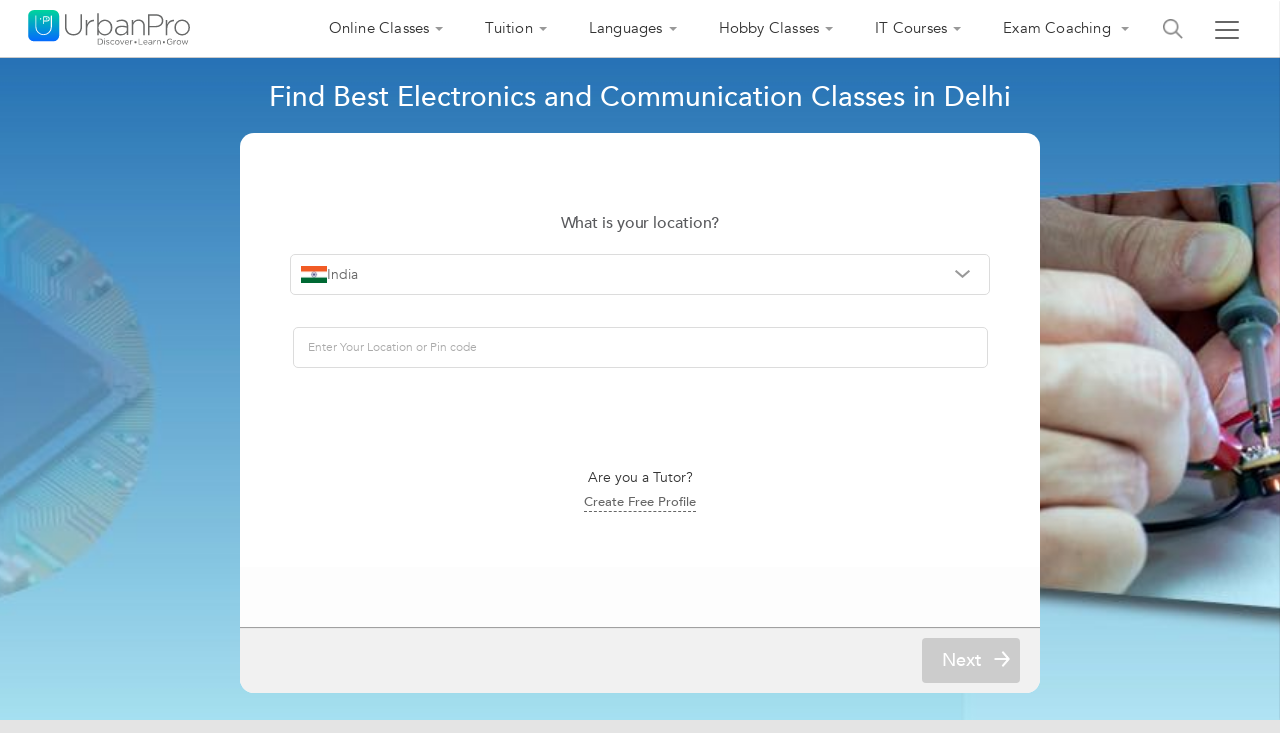

--- FILE ---
content_type: text/html;charset=UTF-8
request_url: https://www.urbanpro.com/delhi/electronics-and-communication-classes/1169363
body_size: 88615
content:
<!DOCTYPE html> <!DOCTYPE html> <html lang="en"> <head> <meta charset="utf-8"> <meta name="viewport" content="width=device-width, initial-scale=1.0"> <meta http-equiv="Content-Type" content="text/html, charset=UTF-8"/> <link rel="shortcut icon" href="/assets/favicon.ico" type="image/x-icon"/> <title> Top 10 Electronics and Communication Classes in Delhi, India </title> <meta name="description" content="Find Electronics and Communication Classes in Delhi, India by checking &amp;#10004;Reviews &amp;#10004;Addresses &amp;#10004;Ratings &amp;#10004;Contact Details &amp;#10004;Fee Details and choose from the best Electronics and Communication tutors matching your requirements."/> <link rel="canonical" href="https://www.urbanpro.com/delhi/electronics-and-communication-classes/1169363"/> <script>
		window.dataLayer = window.dataLayer || [];
		dataLayer.push({
			'memberId' : '',
			'userType': 'Unknown',
			'pageType' :'ProviderCity',
			'gaTrackingId':'UA-23360071-1',
			'sentryUniqueId':'f32064c4e6284eae867ad69f6802d52b',
			'sentryEventId':'1503237'
		});
		
			(function(w,d,s,l,i){w[l]=w[l]||[];w[l].push({'gtm.start':
			new Date().getTime(),event:'gtm.js'});var f=d.getElementsByTagName(s)[0],
			j=d.createElement(s),dl=l!='dataLayer'?'&l='+l:'';j.async=true;j.src=
			'https://www.googletagmanager.com/gtm.js?id='+i+dl;f.parentNode.insertBefore(j,f);
			})(window,document,'script','dataLayer','GTM-THK2CLG');
		
</script> <script>
function loadScriptAsync(src, callback, customAttrs)
{
var s,r,t;
r = false;
s = document.createElement('script');
s.type = 'text/javascript';
s.src = src;
s.async = true;
if ( customAttrs != undefined ) {
  for (var key in customAttrs) {
    if (customAttrs.hasOwnProperty(key)) { console.log("key::"+key+"@@@val::"+customAttrs[key])
      s.setAttribute(key, customAttrs[key]);
    }
  }  
}

if ( !r && (!this.readyState || this.readyState == 'complete') )
{
  r = true;
  //callback!='noCallBack'?callback():"";
  callback != 'noCallBack' ? s.addEventListener('load', function (e) { callback(); }, false) : "";
}
t = document.getElementsByTagName('script')[0];
t.parentNode.insertBefore(s, t);
}
</script> <script>
function loadCSS( href, before, media ){
  var doc = window.document;
  var ss = doc.createElement( "link" );
  var ref;
  if( before ){
    ref = before;
  }
  else {
    var refs = ( doc.body || doc.getElementsByTagName( "head" )[ 0 ] ).childNodes;
    ref = refs[ refs.length - 1];
  }
  var sheets = doc.styleSheets;
  ss.rel = "stylesheet";
  ss.href = href;
  ss.media = "only x";
  function ready( cb ){
    if( doc.body ){
      return cb();
    }
    setTimeout(function(){
      ready( cb );
    });
  }
  ready( function(){
    ref.parentNode.insertBefore( ss, ( before ? ref : ref.nextSibling ) );
  });
  var onloadcssdefined = function( cb ){
    var resolvedHref = ss.href;
    var i = sheets.length;
    while( i-- ){
      if( sheets[ i ].href === resolvedHref ){
        return cb();
      }
    }
    setTimeout(function() {
      onloadcssdefined( cb );
    });
  };
  function loadCB(){
    if( ss.addEventListener ){
      ss.removeEventListener( "load", loadCB );
    }
    ss.media = media || "all";
    hidePageLoader();
  }
  if( ss.addEventListener ){
    ss.addEventListener( "load", loadCB);
  }
  ss.onloadcssdefined = onloadcssdefined;
  onloadcssdefined( loadCB );
  return ss;
};
function hidePageLoader(){
  setTimeout(function(){
    document.getElementById('upPageLoader').classList.add( "fadeout" );
  },400);
  setTimeout(function(){
    document.getElementById('upPageLoader').style.display='none';
  },800)
}
</script> <style type="text/css">
body {background-color: #EEE;overflow-x: hidden;margin: 0px;}
.upPageLoader {position: fixed;z-index: 100000;background: rgba(255, 255, 255, 0.99);width: 100%;height: 100%;display: none;text-align: center;top: 0px;}    
a,body,div,html,img,li,p,ul{font-size:100%;vertical-align:baseline;background-color:transparent;background-position:initial initial;background-repeat:initial initial}a,body,html{margin:0;padding:0}:focus,a{outline:0}body,div,html,img,li,p,ul{margin:0;padding:0;border:0;outline:#000}a{color:#046AFF;text-decoration:none}
</style> <meta charset="utf-8"> <meta name="viewport" content="width=device-width, initial-scale=1.0"> <input type="hidden" id="isSeoPage"> <input type="hidden" id="seoPageType" value="ProviderCity"/> <input type="hidden" id="city" value=""/> <input type="hidden" id="topicId" value="1416"/> <input type="hidden" name="localityId" value="" id="localityId"> <input type="hidden" id="seoTopicName" value="Electronics and Communication"/> <input type="hidden" id="country" value="India"/> <meta name="layout" content="urbanproMain"/> <meta property="fb:app_id" content="155405281160121"/> <meta property="og:title" content="Top 10 Electronics and Communication Classes in Delhi, India"/> <meta property="og:url" content="https://www.urbanpro.com/delhi/electronics-and-communication-classes/1169363"/> <meta property="og:type" content="website"/> <meta property="og:image" content="https://p.urbanpro.com/tv-prod/seoSearchImages/1416-electronics-and-communication.jpg"> <meta property="og:site_name" content="UrbanPro.com"/> <meta property="og:description" content="Find Electronics and Communication Classes in Delhi, India by checking &amp;#10004;Reviews &amp;#10004;Addresses &amp;#10004;Ratings &amp;#10004;Contact Details &amp;#10004;Fee Details and choose from the best Electronics and Communication tutors matching your requirements."/> <style type='text/css'>.ui-widget{font-family: inherit !important;}.ui-menu {list-style: none;padding: 2px;margin: 0;display: block;outline: none;}.ui-autocomplete {position: absolute;top: 0;left: 0;cursor: default;}.ui-autocomplete{border: 1px solid #ddd;background: #fff;color: #333;}.ui-corner-all, .ui-corner-bottom, .ui-corner-right, .ui-corner-br {border-bottom-right-radius: 4px;}.ui-corner-all, .ui-corner-bottom, .ui-corner-left, .ui-corner-bl {border-bottom-left-radius: 4px;}.ui-corner-all, .ui-corner-top, .ui-corner-right, .ui-corner-tr {border-top-right-radius: 4px;}.ui-corner-all, .ui-corner-top, .ui-corner-left, .ui-corner-tl {border-top-left-radius: 4px;}.ui-front {z-index: 999;}.ui-menu .ui-menu-item {margin: 0;padding: 0;width: 100%;}.ui-menu .ui-menu-item a {text-decoration: none;display: block;padding: 2px .4em;line-height: 1.5;min-height: 0;font-weight: normal;}.ui-menu .ui-menu-item a {font-size: 14px;line-height: 35px;}.ui-widget-content a {color: #333;}.searchHeaderResult .ui-menu .ui-menu-item a {font-size:14px;line-height: 35px;}.ui-state-hover, .ui-widget-content .ui-state-hover, .ui-widget-header .ui-state-hover, .ui-state-focus, .ui-widget-content .ui-state-focus, .ui-widget-header .ui-state-focus {background-color: rgba(0, 194, 159, 0.2);border:none;font-size: 14px;line-height: 18px;text-align: left;color: #3b3b3b;}.ui-menu .ui-menu-item a.ui-state-focus, .ui-menu .ui-menu-item a.ui-state-active{margin:0px !important;background: #f1f1f1;border: 0px;text-shadow: none;color: #333;}.ui-helper-hidden-accessible {border: 0;clip: rect(0 0 0 0);height: 1px;margin: -1px;overflow: hidden;padding: 0;position: absolute;width: 1px;}.ui-widget-overlay {background: #000;opacity: .5;filter: Alpha(Opacity=50);z-index: 999;position: fixed;top: 0;left: 0;width: 100%;height: 100%;}.ui-button .ui-button-text {display: block;line-height: normal;}.ui-button-icon-only .ui-button-text, .ui-button-icons-only .ui-button-text {padding: .4em;text-indent: -9999999px;}.mCustomScrollbar{-ms-touch-action:none;touch-action:none}.mCustomScrollbar.mCS_no_scrollbar{-ms-touch-action:auto;touch-action:auto}.mCustomScrollBox{position:relative;overflow:hidden;height:100%;max-width:100%;outline:0;direction:ltr}.mCSB_container{overflow:hidden;width:auto;height:auto}.mCSB_inside>.mCSB_container{margin-right:30px}.mCSB_container.mCS_no_scrollbar_y.mCS_y_hidden{margin-right:0}.mCS-dir-rtl>.mCSB_inside>.mCSB_container{margin-right:0;margin-left:30px}.mCS-dir-rtl>.mCSB_inside>.mCSB_container.mCS_no_scrollbar_y.mCS_y_hidden{margin-left:0}.mCSB_scrollTools{position:absolute;width:16px;height:auto;left:auto;top:0;right:0;bottom:0}.mCSB_outside+.mCSB_scrollTools{right:-26px}.mCS-dir-rtl>.mCSB_inside>.mCSB_scrollTools,.mCS-dir-rtl>.mCSB_outside+.mCSB_scrollTools{right:auto;left:0}.mCS-dir-rtl>.mCSB_outside+.mCSB_scrollTools{left:-26px}.mCSB_scrollTools .mCSB_draggerContainer{position:absolute;top:0;left:0;bottom:0;right:0;height:auto}.mCSB_scrollTools a+.mCSB_draggerContainer{margin:20px 0}.mCSB_scrollTools .mCSB_draggerRail{width:2px;height:100%;margin:0 auto;-webkit-border-radius:16px;-moz-border-radius:16px;border-radius:16px}.mCSB_scrollTools .mCSB_dragger{cursor:pointer;width:100%;height:30px;z-index:1}.mCSB_scrollTools .mCSB_dragger .mCSB_dragger_bar{position:relative;width:4px;height:100%;margin:0 auto;-webkit-border-radius:16px;-moz-border-radius:16px;border-radius:16px;text-align:center}.mCSB_scrollTools_vertical.mCSB_scrollTools_onDrag_expand .mCSB_dragger.mCSB_dragger_onDrag_expanded .mCSB_dragger_bar,.mCSB_scrollTools_vertical.mCSB_scrollTools_onDrag_expand .mCSB_draggerContainer:hover .mCSB_dragger .mCSB_dragger_bar{width:12px}.mCSB_scrollTools_vertical.mCSB_scrollTools_onDrag_expand .mCSB_dragger.mCSB_dragger_onDrag_expanded+.mCSB_draggerRail,.mCSB_scrollTools_vertical.mCSB_scrollTools_onDrag_expand .mCSB_draggerContainer:hover .mCSB_draggerRail{width:8px}.mCSB_scrollTools .mCSB_buttonDown,.mCSB_scrollTools .mCSB_buttonUp{display:block;position:absolute;height:20px;width:100%;overflow:hidden;margin:0 auto;cursor:pointer}.mCSB_scrollTools .mCSB_buttonDown{bottom:0}.mCSB_horizontal.mCSB_inside>.mCSB_container{margin-right:0;margin-bottom:30px}.mCSB_horizontal.mCSB_outside>.mCSB_container{min-height:100%}.mCSB_horizontal>.mCSB_container.mCS_no_scrollbar_x.mCS_x_hidden{margin-bottom:0}.mCSB_scrollTools.mCSB_scrollTools_horizontal{width:auto;height:16px;top:auto;right:0;bottom:0;left:0}.mCustomScrollBox+.mCSB_scrollTools+.mCSB_scrollTools.mCSB_scrollTools_horizontal,.mCustomScrollBox+.mCSB_scrollTools.mCSB_scrollTools_horizontal{bottom:-26px}.mCSB_scrollTools.mCSB_scrollTools_horizontal a+.mCSB_draggerContainer{margin:0 20px}.mCSB_scrollTools.mCSB_scrollTools_horizontal .mCSB_draggerRail{width:100%;height:2px;margin:7px 0}.mCSB_scrollTools.mCSB_scrollTools_horizontal .mCSB_dragger{width:30px;height:100%;left:0}.mCSB_scrollTools.mCSB_scrollTools_horizontal .mCSB_dragger .mCSB_dragger_bar{width:100%;height:4px;margin:6px auto}.mCSB_scrollTools_horizontal.mCSB_scrollTools_onDrag_expand .mCSB_dragger.mCSB_dragger_onDrag_expanded .mCSB_dragger_bar,.mCSB_scrollTools_horizontal.mCSB_scrollTools_onDrag_expand .mCSB_draggerContainer:hover .mCSB_dragger .mCSB_dragger_bar{height:12px;margin:2px auto}.mCSB_scrollTools_horizontal.mCSB_scrollTools_onDrag_expand .mCSB_dragger.mCSB_dragger_onDrag_expanded+.mCSB_draggerRail,.mCSB_scrollTools_horizontal.mCSB_scrollTools_onDrag_expand .mCSB_draggerContainer:hover .mCSB_draggerRail{height:8px;margin:4px 0}.mCSB_scrollTools.mCSB_scrollTools_horizontal .mCSB_buttonLeft,.mCSB_scrollTools.mCSB_scrollTools_horizontal .mCSB_buttonRight{display:block;position:absolute;width:20px;height:100%;overflow:hidden;margin:0 auto;cursor:pointer}.mCSB_scrollTools.mCSB_scrollTools_horizontal .mCSB_buttonLeft{left:0}.mCSB_scrollTools.mCSB_scrollTools_horizontal .mCSB_buttonRight{right:0}.mCSB_container_wrapper{position:absolute;height:auto;width:auto;overflow:hidden;top:0;left:0;right:0;bottom:0;margin-right:30px;margin-bottom:30px}.mCSB_container_wrapper>.mCSB_container{padding-right:30px;padding-bottom:30px}.mCSB_vertical_horizontal>.mCSB_scrollTools.mCSB_scrollTools_vertical{bottom:20px}.mCSB_vertical_horizontal>.mCSB_scrollTools.mCSB_scrollTools_horizontal{right:20px}.mCSB_container_wrapper.mCS_no_scrollbar_x.mCS_x_hidden+.mCSB_scrollTools.mCSB_scrollTools_vertical{bottom:0}.mCS-dir-rtl>.mCustomScrollBox.mCSB_vertical_horizontal.mCSB_inside>.mCSB_scrollTools.mCSB_scrollTools_horizontal,.mCSB_container_wrapper.mCS_no_scrollbar_y.mCS_y_hidden+.mCSB_scrollTools~.mCSB_scrollTools.mCSB_scrollTools_horizontal{right:0}.mCS-dir-rtl>.mCustomScrollBox.mCSB_vertical_horizontal.mCSB_inside>.mCSB_scrollTools.mCSB_scrollTools_horizontal{left:20px}.mCS-dir-rtl>.mCustomScrollBox.mCSB_vertical_horizontal.mCSB_inside>.mCSB_container_wrapper.mCS_no_scrollbar_y.mCS_y_hidden+.mCSB_scrollTools~.mCSB_scrollTools.mCSB_scrollTools_horizontal{left:0}.mCS-dir-rtl>.mCSB_inside>.mCSB_container_wrapper{margin-right:0;margin-left:30px}.mCSB_container_wrapper.mCS_no_scrollbar_y.mCS_y_hidden>.mCSB_container{padding-right:0;-webkit-box-sizing:border-box;-moz-box-sizing:border-box;box-sizing:border-box}.mCSB_container_wrapper.mCS_no_scrollbar_x.mCS_x_hidden>.mCSB_container{padding-bottom:0;-webkit-box-sizing:border-box;-moz-box-sizing:border-box;box-sizing:border-box}.mCustomScrollBox.mCSB_vertical_horizontal.mCSB_inside>.mCSB_container_wrapper.mCS_no_scrollbar_y.mCS_y_hidden{margin-right:0;margin-left:0}.mCustomScrollBox.mCSB_vertical_horizontal.mCSB_inside>.mCSB_container_wrapper.mCS_no_scrollbar_x.mCS_x_hidden{margin-bottom:0}.mCSB_scrollTools,.mCSB_scrollTools .mCSB_buttonDown,.mCSB_scrollTools .mCSB_buttonLeft,.mCSB_scrollTools .mCSB_buttonRight,.mCSB_scrollTools .mCSB_buttonUp,.mCSB_scrollTools .mCSB_dragger .mCSB_dragger_bar{-webkit-transition:opacity .2s ease-in-out,background-color .2s ease-in-out;-moz-transition:opacity .2s ease-in-out,background-color .2s ease-in-out;-o-transition:opacity .2s ease-in-out,background-color .2s ease-in-out;transition:opacity .2s ease-in-out,background-color .2s ease-in-out}.mCSB_scrollTools_horizontal.mCSB_scrollTools_onDrag_expand .mCSB_draggerRail,.mCSB_scrollTools_horizontal.mCSB_scrollTools_onDrag_expand .mCSB_dragger_bar,.mCSB_scrollTools_vertical.mCSB_scrollTools_onDrag_expand .mCSB_draggerRail,.mCSB_scrollTools_vertical.mCSB_scrollTools_onDrag_expand .mCSB_dragger_bar{-webkit-transition:width .2s ease-out .2s,height .2s ease-out .2s,margin-left .2s ease-out .2s,margin-right .2s ease-out .2s,margin-top .2s ease-out .2s,margin-bottom .2s ease-out .2s,opacity .2s ease-in-out,background-color .2s ease-in-out;-moz-transition:width .2s ease-out .2s,height .2s ease-out .2s,margin-left .2s ease-out .2s,margin-right .2s ease-out .2s,margin-top .2s ease-out .2s,margin-bottom .2s ease-out .2s,opacity .2s ease-in-out,background-color .2s ease-in-out;-o-transition:width .2s ease-out .2s,height .2s ease-out .2s,margin-left .2s ease-out .2s,margin-right .2s ease-out .2s,margin-top .2s ease-out .2s,margin-bottom .2s ease-out .2s,opacity .2s ease-in-out,background-color .2s ease-in-out;transition:width .2s ease-out .2s,height .2s ease-out .2s,margin-left .2s ease-out .2s,margin-right .2s ease-out .2s,margin-top .2s ease-out .2s,margin-bottom .2s ease-out .2s,opacity .2s ease-in-out,background-color .2s ease-in-out}.mCSB_scrollTools{opacity:.75;filter:"alpha(opacity=75)";-ms-filter:"alpha(opacity=75)"}.mCS-autoHide>.mCustomScrollBox>.mCSB_scrollTools,.mCS-autoHide>.mCustomScrollBox~.mCSB_scrollTools{opacity:0;filter:"alpha(opacity=0)";-ms-filter:"alpha(opacity=0)"}.mCS-autoHide:hover>.mCustomScrollBox>.mCSB_scrollTools,.mCS-autoHide:hover>.mCustomScrollBox~.mCSB_scrollTools,.mCustomScrollBox:hover>.mCSB_scrollTools,.mCustomScrollBox:hover~.mCSB_scrollTools,.mCustomScrollbar>.mCustomScrollBox>.mCSB_scrollTools.mCSB_scrollTools_onDrag,.mCustomScrollbar>.mCustomScrollBox~.mCSB_scrollTools.mCSB_scrollTools_onDrag{opacity:1;filter:"alpha(opacity=100)";-ms-filter:"alpha(opacity=100)"}.mCSB_scrollTools .mCSB_draggerRail{background-color:#000;background-color:rgba(0,0,0,.4);filter:"alpha(opacity=40)";-ms-filter:"alpha(opacity=40)"}.mCSB_scrollTools .mCSB_dragger .mCSB_dragger_bar{background-color:#fff;background-color:rgba(255,255,255,.75);filter:"alpha(opacity=75)";-ms-filter:"alpha(opacity=75)"}.mCSB_scrollTools .mCSB_dragger:hover .mCSB_dragger_bar{background-color:#fff;background-color:rgba(255,255,255,.85);filter:"alpha(opacity=85)";-ms-filter:"alpha(opacity=85)"}.mCSB_scrollTools .mCSB_dragger.mCSB_dragger_onDrag .mCSB_dragger_bar,.mCSB_scrollTools .mCSB_dragger:active .mCSB_dragger_bar{background-color:#fff;background-color:rgba(255,255,255,.9);filter:"alpha(opacity=90)";-ms-filter:"alpha(opacity=90)"}.mCSB_scrollTools .mCSB_buttonDown,.mCSB_scrollTools .mCSB_buttonLeft,.mCSB_scrollTools .mCSB_buttonRight,.mCSB_scrollTools .mCSB_buttonUp{background-image:url(mCSB_buttons.png);background-repeat:no-repeat;opacity:.4;filter:"alpha(opacity=40)";-ms-filter:"alpha(opacity=40)"}.mCSB_scrollTools .mCSB_buttonUp{background-position:0 0}.mCSB_scrollTools .mCSB_buttonDown{background-position:0 -20px}.mCSB_scrollTools .mCSB_buttonLeft{background-position:0 -40px}.mCSB_scrollTools .mCSB_buttonRight{background-position:0 -56px}.mCSB_scrollTools .mCSB_buttonDown:hover,.mCSB_scrollTools .mCSB_buttonLeft:hover,.mCSB_scrollTools .mCSB_buttonRight:hover,.mCSB_scrollTools .mCSB_buttonUp:hover{opacity:.75;filter:"alpha(opacity=75)";-ms-filter:"alpha(opacity=75)"}.mCSB_scrollTools .mCSB_buttonDown:active,.mCSB_scrollTools .mCSB_buttonLeft:active,.mCSB_scrollTools .mCSB_buttonRight:active,.mCSB_scrollTools .mCSB_buttonUp:active{opacity:.9;filter:"alpha(opacity=90)";-ms-filter:"alpha(opacity=90)"}.mCS-dark.mCSB_scrollTools .mCSB_draggerRail{background-color:#000;background-color:rgba(0,0,0,.15)}.mCS-dark.mCSB_scrollTools .mCSB_dragger .mCSB_dragger_bar{background-color:#000;background-color:rgba(0,0,0,.75)}.mCS-dark.mCSB_scrollTools .mCSB_dragger:hover .mCSB_dragger_bar{background-color:rgba(0,0,0,.85)}.mCS-dark.mCSB_scrollTools .mCSB_dragger.mCSB_dragger_onDrag .mCSB_dragger_bar,.mCS-dark.mCSB_scrollTools .mCSB_dragger:active .mCSB_dragger_bar{background-color:rgba(0,0,0,.9)}.mCS-dark.mCSB_scrollTools .mCSB_buttonUp{background-position:-80px 0}.mCS-dark.mCSB_scrollTools .mCSB_buttonDown{background-position:-80px -20px}.mCS-dark.mCSB_scrollTools .mCSB_buttonLeft{background-position:-80px -40px}.mCS-dark.mCSB_scrollTools .mCSB_buttonRight{background-position:-80px -56px}.mCS-dark-2.mCSB_scrollTools .mCSB_draggerRail,.mCS-light-2.mCSB_scrollTools .mCSB_draggerRail{width:4px;background-color:#fff;background-color:rgba(255,255,255,.1);-webkit-border-radius:1px;-moz-border-radius:1px;border-radius:1px}.mCS-dark-2.mCSB_scrollTools .mCSB_dragger .mCSB_dragger_bar,.mCS-light-2.mCSB_scrollTools .mCSB_dragger .mCSB_dragger_bar{width:4px;background-color:#fff;background-color:rgba(255,255,255,.75);-webkit-border-radius:1px;-moz-border-radius:1px;border-radius:1px}.mCS-dark-2.mCSB_scrollTools_horizontal .mCSB_dragger .mCSB_dragger_bar,.mCS-dark-2.mCSB_scrollTools_horizontal .mCSB_draggerRail,.mCS-light-2.mCSB_scrollTools_horizontal .mCSB_dragger .mCSB_dragger_bar,.mCS-light-2.mCSB_scrollTools_horizontal .mCSB_draggerRail{width:100%;height:4px;margin:6px auto}.mCS-light-2.mCSB_scrollTools .mCSB_dragger:hover .mCSB_dragger_bar{background-color:#fff;background-color:rgba(255,255,255,.85)}.mCS-light-2.mCSB_scrollTools .mCSB_dragger.mCSB_dragger_onDrag .mCSB_dragger_bar,.mCS-light-2.mCSB_scrollTools .mCSB_dragger:active .mCSB_dragger_bar{background-color:#fff;background-color:rgba(255,255,255,.9)}.mCS-light-2.mCSB_scrollTools .mCSB_buttonUp{background-position:-32px 0}.mCS-light-2.mCSB_scrollTools .mCSB_buttonDown{background-position:-32px -20px}.mCS-light-2.mCSB_scrollTools .mCSB_buttonLeft{background-position:-40px -40px}.mCS-light-2.mCSB_scrollTools .mCSB_buttonRight{background-position:-40px -56px}.mCS-dark-2.mCSB_scrollTools .mCSB_draggerRail{background-color:#000;background-color:rgba(0,0,0,.1);-webkit-border-radius:1px;-moz-border-radius:1px;border-radius:1px}.mCS-dark-2.mCSB_scrollTools .mCSB_dragger .mCSB_dragger_bar{background-color:#000;background-color:rgba(0,0,0,.75);-webkit-border-radius:1px;-moz-border-radius:1px;border-radius:1px}.mCS-dark-2.mCSB_scrollTools .mCSB_dragger:hover .mCSB_dragger_bar{background-color:#000;background-color:rgba(0,0,0,.85)}.mCS-dark-2.mCSB_scrollTools .mCSB_dragger.mCSB_dragger_onDrag .mCSB_dragger_bar,.mCS-dark-2.mCSB_scrollTools .mCSB_dragger:active .mCSB_dragger_bar{background-color:#000;background-color:rgba(0,0,0,.9)}.mCS-dark-2.mCSB_scrollTools .mCSB_buttonUp{background-position:-112px 0}.mCS-dark-2.mCSB_scrollTools .mCSB_buttonDown{background-position:-112px -20px}.mCS-dark-2.mCSB_scrollTools .mCSB_buttonLeft{background-position:-120px -40px}.mCS-dark-2.mCSB_scrollTools .mCSB_buttonRight{background-position:-120px -56px}.mCS-dark-thick.mCSB_scrollTools .mCSB_draggerRail,.mCS-light-thick.mCSB_scrollTools .mCSB_draggerRail{width:4px;background-color:#fff;background-color:rgba(255,255,255,.1);-webkit-border-radius:2px;-moz-border-radius:2px;border-radius:2px}.mCS-dark-thick.mCSB_scrollTools .mCSB_dragger .mCSB_dragger_bar,.mCS-light-thick.mCSB_scrollTools .mCSB_dragger .mCSB_dragger_bar{width:6px;background-color:#fff;background-color:rgba(255,255,255,.75);-webkit-border-radius:2px;-moz-border-radius:2px;border-radius:2px}.mCS-dark-thick.mCSB_scrollTools_horizontal .mCSB_draggerRail,.mCS-light-thick.mCSB_scrollTools_horizontal .mCSB_draggerRail{width:100%;height:4px;margin:6px 0}.mCS-dark-thick.mCSB_scrollTools_horizontal .mCSB_dragger .mCSB_dragger_bar,.mCS-light-thick.mCSB_scrollTools_horizontal .mCSB_dragger .mCSB_dragger_bar{width:100%;height:6px;margin:5px auto}.mCS-light-thick.mCSB_scrollTools .mCSB_dragger:hover .mCSB_dragger_bar{background-color:#fff;background-color:rgba(255,255,255,.85)}.mCS-light-thick.mCSB_scrollTools .mCSB_dragger.mCSB_dragger_onDrag .mCSB_dragger_bar,.mCS-light-thick.mCSB_scrollTools .mCSB_dragger:active .mCSB_dragger_bar{background-color:#fff;background-color:rgba(255,255,255,.9)}.mCS-light-thick.mCSB_scrollTools .mCSB_buttonUp{background-position:-16px 0}.mCS-light-thick.mCSB_scrollTools .mCSB_buttonDown{background-position:-16px -20px}.mCS-light-thick.mCSB_scrollTools .mCSB_buttonLeft{background-position:-20px -40px}.mCS-light-thick.mCSB_scrollTools .mCSB_buttonRight{background-position:-20px -56px}.mCS-dark-thick.mCSB_scrollTools .mCSB_draggerRail{background-color:#000;background-color:rgba(0,0,0,.1);-webkit-border-radius:2px;-moz-border-radius:2px;border-radius:2px}.mCS-dark-thick.mCSB_scrollTools .mCSB_dragger .mCSB_dragger_bar{background-color:#000;background-color:rgba(0,0,0,.75);-webkit-border-radius:2px;-moz-border-radius:2px;border-radius:2px}.mCS-dark-thick.mCSB_scrollTools .mCSB_dragger:hover .mCSB_dragger_bar{background-color:#000;background-color:rgba(0,0,0,.85)}.mCS-dark-thick.mCSB_scrollTools .mCSB_dragger.mCSB_dragger_onDrag .mCSB_dragger_bar,.mCS-dark-thick.mCSB_scrollTools .mCSB_dragger:active .mCSB_dragger_bar{background-color:#000;background-color:rgba(0,0,0,.9)}.mCS-dark-thick.mCSB_scrollTools .mCSB_buttonUp{background-position:-96px 0}.mCS-dark-thick.mCSB_scrollTools .mCSB_buttonDown{background-position:-96px -20px}.mCS-dark-thick.mCSB_scrollTools .mCSB_buttonLeft{background-position:-100px -40px}.mCS-dark-thick.mCSB_scrollTools .mCSB_buttonRight{background-position:-100px -56px}.mCS-light-thin.mCSB_scrollTools .mCSB_draggerRail{background-color:#fff;background-color:rgba(255,255,255,.1)}.mCS-dark-thin.mCSB_scrollTools .mCSB_dragger .mCSB_dragger_bar,.mCS-light-thin.mCSB_scrollTools .mCSB_dragger .mCSB_dragger_bar{width:2px}.mCS-dark-thin.mCSB_scrollTools_horizontal .mCSB_draggerRail,.mCS-light-thin.mCSB_scrollTools_horizontal .mCSB_draggerRail{width:100%}.mCS-dark-thin.mCSB_scrollTools_horizontal .mCSB_dragger .mCSB_dragger_bar,.mCS-light-thin.mCSB_scrollTools_horizontal .mCSB_dragger .mCSB_dragger_bar{width:100%;height:2px;margin:7px auto}.mCS-dark-thin.mCSB_scrollTools .mCSB_draggerRail{background-color:#000;background-color:rgba(0,0,0,.15)}.mCS-dark-thin.mCSB_scrollTools .mCSB_dragger .mCSB_dragger_bar{background-color:#000;background-color:rgba(0,0,0,.75)}.mCS-dark-thin.mCSB_scrollTools .mCSB_dragger:hover .mCSB_dragger_bar{background-color:#000;background-color:rgba(0,0,0,.85)}.mCS-dark-thin.mCSB_scrollTools .mCSB_dragger.mCSB_dragger_onDrag .mCSB_dragger_bar,.mCS-dark-thin.mCSB_scrollTools .mCSB_dragger:active .mCSB_dragger_bar{background-color:#000;background-color:rgba(0,0,0,.9)}.mCS-dark-thin.mCSB_scrollTools .mCSB_buttonUp{background-position:-80px 0}.mCS-dark-thin.mCSB_scrollTools .mCSB_buttonDown{background-position:-80px -20px}.mCS-dark-thin.mCSB_scrollTools .mCSB_buttonLeft{background-position:-80px -40px}.mCS-dark-thin.mCSB_scrollTools .mCSB_buttonRight{background-position:-80px -56px}.mCS-rounded.mCSB_scrollTools .mCSB_draggerRail{background-color:#fff;background-color:rgba(255,255,255,.15)}.mCS-rounded-dark.mCSB_scrollTools .mCSB_dragger,.mCS-rounded-dots-dark.mCSB_scrollTools .mCSB_dragger,.mCS-rounded-dots.mCSB_scrollTools .mCSB_dragger,.mCS-rounded.mCSB_scrollTools .mCSB_dragger{height:14px}.mCS-rounded-dark.mCSB_scrollTools .mCSB_dragger .mCSB_dragger_bar,.mCS-rounded-dots-dark.mCSB_scrollTools .mCSB_dragger .mCSB_dragger_bar,.mCS-rounded-dots.mCSB_scrollTools .mCSB_dragger .mCSB_dragger_bar,.mCS-rounded.mCSB_scrollTools .mCSB_dragger .mCSB_dragger_bar{width:14px;margin:0 1px}.mCS-rounded-dark.mCSB_scrollTools_horizontal .mCSB_dragger,.mCS-rounded-dots-dark.mCSB_scrollTools_horizontal .mCSB_dragger,.mCS-rounded-dots.mCSB_scrollTools_horizontal .mCSB_dragger,.mCS-rounded.mCSB_scrollTools_horizontal .mCSB_dragger{width:14px}.mCS-rounded-dark.mCSB_scrollTools_horizontal .mCSB_dragger .mCSB_dragger_bar,.mCS-rounded-dots-dark.mCSB_scrollTools_horizontal .mCSB_dragger .mCSB_dragger_bar,.mCS-rounded-dots.mCSB_scrollTools_horizontal .mCSB_dragger .mCSB_dragger_bar,.mCS-rounded.mCSB_scrollTools_horizontal .mCSB_dragger .mCSB_dragger_bar{height:14px;margin:1px 0}.mCS-rounded-dark.mCSB_scrollTools_vertical.mCSB_scrollTools_onDrag_expand .mCSB_dragger.mCSB_dragger_onDrag_expanded .mCSB_dragger_bar,.mCS-rounded-dark.mCSB_scrollTools_vertical.mCSB_scrollTools_onDrag_expand .mCSB_draggerContainer:hover .mCSB_dragger .mCSB_dragger_bar,.mCS-rounded.mCSB_scrollTools_vertical.mCSB_scrollTools_onDrag_expand .mCSB_dragger.mCSB_dragger_onDrag_expanded .mCSB_dragger_bar,.mCS-rounded.mCSB_scrollTools_vertical.mCSB_scrollTools_onDrag_expand .mCSB_draggerContainer:hover .mCSB_dragger .mCSB_dragger_bar{width:16px;height:16px;margin:-1px 0}.mCS-rounded-dark.mCSB_scrollTools_vertical.mCSB_scrollTools_onDrag_expand .mCSB_dragger.mCSB_dragger_onDrag_expanded+.mCSB_draggerRail,.mCS-rounded-dark.mCSB_scrollTools_vertical.mCSB_scrollTools_onDrag_expand .mCSB_draggerContainer:hover .mCSB_draggerRail,.mCS-rounded.mCSB_scrollTools_vertical.mCSB_scrollTools_onDrag_expand .mCSB_dragger.mCSB_dragger_onDrag_expanded+.mCSB_draggerRail,.mCS-rounded.mCSB_scrollTools_vertical.mCSB_scrollTools_onDrag_expand .mCSB_draggerContainer:hover .mCSB_draggerRail{width:4px}.mCS-rounded-dark.mCSB_scrollTools_horizontal.mCSB_scrollTools_onDrag_expand .mCSB_dragger.mCSB_dragger_onDrag_expanded .mCSB_dragger_bar,.mCS-rounded-dark.mCSB_scrollTools_horizontal.mCSB_scrollTools_onDrag_expand .mCSB_draggerContainer:hover .mCSB_dragger .mCSB_dragger_bar,.mCS-rounded.mCSB_scrollTools_horizontal.mCSB_scrollTools_onDrag_expand .mCSB_dragger.mCSB_dragger_onDrag_expanded .mCSB_dragger_bar,.mCS-rounded.mCSB_scrollTools_horizontal.mCSB_scrollTools_onDrag_expand .mCSB_draggerContainer:hover .mCSB_dragger .mCSB_dragger_bar{height:16px;width:16px;margin:0 -1px}.mCS-rounded-dark.mCSB_scrollTools_horizontal.mCSB_scrollTools_onDrag_expand .mCSB_dragger.mCSB_dragger_onDrag_expanded+.mCSB_draggerRail,.mCS-rounded-dark.mCSB_scrollTools_horizontal.mCSB_scrollTools_onDrag_expand .mCSB_draggerContainer:hover .mCSB_draggerRail,.mCS-rounded.mCSB_scrollTools_horizontal.mCSB_scrollTools_onDrag_expand .mCSB_dragger.mCSB_dragger_onDrag_expanded+.mCSB_draggerRail,.mCS-rounded.mCSB_scrollTools_horizontal.mCSB_scrollTools_onDrag_expand .mCSB_draggerContainer:hover .mCSB_draggerRail{height:4px;margin:6px 0}.mCS-rounded.mCSB_scrollTools .mCSB_buttonUp{background-position:0 -72px}.mCS-rounded.mCSB_scrollTools .mCSB_buttonDown{background-position:0 -92px}.mCS-rounded.mCSB_scrollTools .mCSB_buttonLeft{background-position:0 -112px}.mCS-rounded.mCSB_scrollTools .mCSB_buttonRight{background-position:0 -128px}.mCS-rounded-dark.mCSB_scrollTools .mCSB_dragger .mCSB_dragger_bar,.mCS-rounded-dots-dark.mCSB_scrollTools .mCSB_dragger .mCSB_dragger_bar{background-color:#000;background-color:rgba(0,0,0,.75)}.mCS-rounded-dark.mCSB_scrollTools .mCSB_draggerRail{background-color:#000;background-color:rgba(0,0,0,.15)}.mCS-rounded-dark.mCSB_scrollTools .mCSB_dragger:hover .mCSB_dragger_bar,.mCS-rounded-dots-dark.mCSB_scrollTools .mCSB_dragger:hover .mCSB_dragger_bar{background-color:#000;background-color:rgba(0,0,0,.85)}.mCS-rounded-dark.mCSB_scrollTools .mCSB_dragger.mCSB_dragger_onDrag .mCSB_dragger_bar,.mCS-rounded-dark.mCSB_scrollTools .mCSB_dragger:active .mCSB_dragger_bar,.mCS-rounded-dots-dark.mCSB_scrollTools .mCSB_dragger.mCSB_dragger_onDrag .mCSB_dragger_bar,.mCS-rounded-dots-dark.mCSB_scrollTools .mCSB_dragger:active .mCSB_dragger_bar{background-color:#000;background-color:rgba(0,0,0,.9)}.mCS-rounded-dark.mCSB_scrollTools .mCSB_buttonUp{background-position:-80px -72px}.mCS-rounded-dark.mCSB_scrollTools .mCSB_buttonDown{background-position:-80px -92px}.mCS-rounded-dark.mCSB_scrollTools .mCSB_buttonLeft{background-position:-80px -112px}.mCS-rounded-dark.mCSB_scrollTools .mCSB_buttonRight{background-position:-80px -128px}.mCS-rounded-dots-dark.mCSB_scrollTools_vertical .mCSB_draggerRail,.mCS-rounded-dots.mCSB_scrollTools_vertical .mCSB_draggerRail{width:4px}.mCS-rounded-dots-dark.mCSB_scrollTools .mCSB_draggerRail,.mCS-rounded-dots-dark.mCSB_scrollTools_horizontal .mCSB_draggerRail,.mCS-rounded-dots.mCSB_scrollTools .mCSB_draggerRail,.mCS-rounded-dots.mCSB_scrollTools_horizontal .mCSB_draggerRail{background-color:transparent;background-position:center}.mCS-rounded-dots-dark.mCSB_scrollTools .mCSB_draggerRail,.mCS-rounded-dots.mCSB_scrollTools .mCSB_draggerRail{background-image:url([data-uri]);background-repeat:repeat-y;opacity:.3;filter:"alpha(opacity=30)";-ms-filter:"alpha(opacity=30)"}.mCS-rounded-dots-dark.mCSB_scrollTools_horizontal .mCSB_draggerRail,.mCS-rounded-dots.mCSB_scrollTools_horizontal .mCSB_draggerRail{height:4px;margin:6px 0;background-repeat:repeat-x}.mCS-rounded-dots.mCSB_scrollTools .mCSB_buttonUp{background-position:-16px -72px}.mCS-rounded-dots.mCSB_scrollTools .mCSB_buttonDown{background-position:-16px -92px}.mCS-rounded-dots.mCSB_scrollTools .mCSB_buttonLeft{background-position:-20px -112px}.mCS-rounded-dots.mCSB_scrollTools .mCSB_buttonRight{background-position:-20px -128px}.mCS-rounded-dots-dark.mCSB_scrollTools .mCSB_draggerRail{background-image:url([data-uri])}.mCS-rounded-dots-dark.mCSB_scrollTools .mCSB_buttonUp{background-position:-96px -72px}.mCS-rounded-dots-dark.mCSB_scrollTools .mCSB_buttonDown{background-position:-96px -92px}.mCS-rounded-dots-dark.mCSB_scrollTools .mCSB_buttonLeft{background-position:-100px -112px}.mCS-rounded-dots-dark.mCSB_scrollTools .mCSB_buttonRight{background-position:-100px -128px}.mCS-3d-dark.mCSB_scrollTools .mCSB_dragger .mCSB_dragger_bar,.mCS-3d-thick-dark.mCSB_scrollTools .mCSB_dragger .mCSB_dragger_bar,.mCS-3d-thick.mCSB_scrollTools .mCSB_dragger .mCSB_dragger_bar,.mCS-3d.mCSB_scrollTools .mCSB_dragger .mCSB_dragger_bar{background-repeat:repeat-y;background-image:-moz-linear-gradient(left,rgba(255,255,255,.5)0,rgba(255,255,255,0)100%);background-image:-webkit-gradient(linear,left top,right top,color-stop(0%,rgba(255,255,255,.5)),color-stop(100%,rgba(255,255,255,0)));background-image:-webkit-linear-gradient(left,rgba(255,255,255,.5)0,rgba(255,255,255,0)100%);background-image:-o-linear-gradient(left,rgba(255,255,255,.5)0,rgba(255,255,255,0)100%);background-image:-ms-linear-gradient(left,rgba(255,255,255,.5)0,rgba(255,255,255,0)100%);background-image:linear-gradient(to right,rgba(255,255,255,.5)0,rgba(255,255,255,0)100%)}.mCS-3d-dark.mCSB_scrollTools_horizontal .mCSB_dragger .mCSB_dragger_bar,.mCS-3d-thick-dark.mCSB_scrollTools_horizontal .mCSB_dragger .mCSB_dragger_bar,.mCS-3d-thick.mCSB_scrollTools_horizontal .mCSB_dragger .mCSB_dragger_bar,.mCS-3d.mCSB_scrollTools_horizontal .mCSB_dragger .mCSB_dragger_bar{background-repeat:repeat-x;background-image:-moz-linear-gradient(top,rgba(255,255,255,.5)0,rgba(255,255,255,0)100%);background-image:-webkit-gradient(linear,left top,left bottom,color-stop(0%,rgba(255,255,255,.5)),color-stop(100%,rgba(255,255,255,0)));background-image:-webkit-linear-gradient(top,rgba(255,255,255,.5)0,rgba(255,255,255,0)100%);background-image:-o-linear-gradient(top,rgba(255,255,255,.5)0,rgba(255,255,255,0)100%);background-image:-ms-linear-gradient(top,rgba(255,255,255,.5)0,rgba(255,255,255,0)100%);background-image:linear-gradient(to bottom,rgba(255,255,255,.5)0,rgba(255,255,255,0)100%)}.mCS-3d-dark.mCSB_scrollTools_vertical .mCSB_dragger,.mCS-3d.mCSB_scrollTools_vertical .mCSB_dragger{height:70px}.mCS-3d-dark.mCSB_scrollTools_horizontal .mCSB_dragger,.mCS-3d.mCSB_scrollTools_horizontal .mCSB_dragger{width:70px}.mCS-3d-dark.mCSB_scrollTools,.mCS-3d.mCSB_scrollTools{opacity:1;filter:"alpha(opacity=30)";-ms-filter:"alpha(opacity=30)"}.mCS-3d-dark.mCSB_scrollTools .mCSB_dragger .mCSB_dragger_bar,.mCS-3d-dark.mCSB_scrollTools .mCSB_draggerRail,.mCS-3d.mCSB_scrollTools .mCSB_dragger .mCSB_dragger_bar,.mCS-3d.mCSB_scrollTools .mCSB_draggerRail{-webkit-border-radius:16px;-moz-border-radius:16px;border-radius:16px}.mCS-3d-dark.mCSB_scrollTools .mCSB_draggerRail,.mCS-3d.mCSB_scrollTools .mCSB_draggerRail{width:8px;background-color:#000;background-color:rgba(0,0,0,.2);box-shadow:inset 1px 0 1px rgba(0,0,0,.5),inset -1px 0 1px rgba(255,255,255,.2)}.mCS-3d-dark.mCSB_scrollTools .mCSB_dragger .mCSB_dragger_bar,.mCS-3d-dark.mCSB_scrollTools .mCSB_dragger.mCSB_dragger_onDrag .mCSB_dragger_bar,.mCS-3d-dark.mCSB_scrollTools .mCSB_dragger:active .mCSB_dragger_bar,.mCS-3d-dark.mCSB_scrollTools .mCSB_dragger:hover .mCSB_dragger_bar,.mCS-3d.mCSB_scrollTools .mCSB_dragger .mCSB_dragger_bar,.mCS-3d.mCSB_scrollTools .mCSB_dragger.mCSB_dragger_onDrag .mCSB_dragger_bar,.mCS-3d.mCSB_scrollTools .mCSB_dragger:active .mCSB_dragger_bar,.mCS-3d.mCSB_scrollTools .mCSB_dragger:hover .mCSB_dragger_bar{background-color:#555}.mCS-3d-dark.mCSB_scrollTools .mCSB_dragger .mCSB_dragger_bar,.mCS-3d.mCSB_scrollTools .mCSB_dragger .mCSB_dragger_bar{width:8px}.mCS-3d-dark.mCSB_scrollTools_horizontal .mCSB_draggerRail,.mCS-3d.mCSB_scrollTools_horizontal .mCSB_draggerRail{width:100%;height:8px;margin:4px 0;box-shadow:inset 0 1px 1px rgba(0,0,0,.5),inset 0 -1px 1px rgba(255,255,255,.2)}.mCS-3d-dark.mCSB_scrollTools_horizontal .mCSB_dragger .mCSB_dragger_bar,.mCS-3d.mCSB_scrollTools_horizontal .mCSB_dragger .mCSB_dragger_bar{width:100%;height:8px;margin:4px auto}.mCS-3d.mCSB_scrollTools .mCSB_buttonUp{background-position:-32px -72px}.mCS-3d.mCSB_scrollTools .mCSB_buttonDown{background-position:-32px -92px}.mCS-3d.mCSB_scrollTools .mCSB_buttonLeft{background-position:-40px -112px}.mCS-3d.mCSB_scrollTools .mCSB_buttonRight{background-position:-40px -128px}.mCS-3d-dark.mCSB_scrollTools .mCSB_draggerRail{background-color:#000;background-color:rgba(0,0,0,.1);box-shadow:inset 1px 0 1px rgba(0,0,0,.1)}.mCS-3d-dark.mCSB_scrollTools_horizontal .mCSB_draggerRail{box-shadow:inset 0 1px 1px rgba(0,0,0,.1)}.mCS-3d-dark.mCSB_scrollTools .mCSB_buttonUp{background-position:-112px -72px}.mCS-3d-dark.mCSB_scrollTools .mCSB_buttonDown{background-position:-112px -92px}.mCS-3d-dark.mCSB_scrollTools .mCSB_buttonLeft{background-position:-120px -112px}.mCS-3d-dark.mCSB_scrollTools .mCSB_buttonRight{background-position:-120px -128px}.mCS-3d-thick-dark.mCSB_scrollTools,.mCS-3d-thick.mCSB_scrollTools{opacity:1;filter:"alpha(opacity=30)";-ms-filter:"alpha(opacity=30)"}.mCS-3d-thick-dark.mCSB_scrollTools,.mCS-3d-thick-dark.mCSB_scrollTools .mCSB_draggerContainer,.mCS-3d-thick.mCSB_scrollTools,.mCS-3d-thick.mCSB_scrollTools .mCSB_draggerContainer{-webkit-border-radius:7px;-moz-border-radius:7px;border-radius:7px}.mCS-3d-thick-dark.mCSB_scrollTools .mCSB_dragger .mCSB_dragger_bar,.mCS-3d-thick.mCSB_scrollTools .mCSB_dragger .mCSB_dragger_bar{-webkit-border-radius:5px;-moz-border-radius:5px;border-radius:5px}.mCSB_inside+.mCS-3d-thick-dark.mCSB_scrollTools_vertical,.mCSB_inside+.mCS-3d-thick.mCSB_scrollTools_vertical{right:1px}.mCS-3d-thick-dark.mCSB_scrollTools_vertical,.mCS-3d-thick.mCSB_scrollTools_vertical{box-shadow:inset 1px 0 1px rgba(0,0,0,.1),inset 0 0 14px rgba(0,0,0,.5)}.mCS-3d-thick-dark.mCSB_scrollTools_horizontal,.mCS-3d-thick.mCSB_scrollTools_horizontal{bottom:1px;box-shadow:inset 0 1px 1px rgba(0,0,0,.1),inset 0 0 14px rgba(0,0,0,.5)}.mCS-3d-thick-dark.mCSB_scrollTools .mCSB_dragger .mCSB_dragger_bar,.mCS-3d-thick.mCSB_scrollTools .mCSB_dragger .mCSB_dragger_bar{box-shadow:inset 1px 0 0 rgba(255,255,255,.4);width:12px;margin:2px;position:absolute;height:auto;top:0;bottom:0;left:0;right:0}.mCS-3d-thick-dark.mCSB_scrollTools_horizontal .mCSB_dragger .mCSB_dragger_bar,.mCS-3d-thick.mCSB_scrollTools_horizontal .mCSB_dragger .mCSB_dragger_bar{box-shadow:inset 0 1px 0 rgba(255,255,255,.4)}.mCS-3d-thick.mCSB_scrollTools .mCSB_dragger .mCSB_dragger_bar,.mCS-3d-thick.mCSB_scrollTools .mCSB_dragger.mCSB_dragger_onDrag .mCSB_dragger_bar,.mCS-3d-thick.mCSB_scrollTools .mCSB_dragger:active .mCSB_dragger_bar,.mCS-3d-thick.mCSB_scrollTools .mCSB_dragger:hover .mCSB_dragger_bar{background-color:#555}.mCS-3d-thick-dark.mCSB_scrollTools_horizontal .mCSB_dragger .mCSB_dragger_bar,.mCS-3d-thick.mCSB_scrollTools_horizontal .mCSB_dragger .mCSB_dragger_bar{height:12px;width:auto}.mCS-3d-thick.mCSB_scrollTools .mCSB_draggerContainer{background-color:#000;background-color:rgba(0,0,0,.05);box-shadow:inset 1px 1px 16px rgba(0,0,0,.1)}.mCS-3d-thick.mCSB_scrollTools .mCSB_draggerRail{background-color:transparent}.mCS-3d-thick.mCSB_scrollTools .mCSB_buttonUp{background-position:-32px -72px}.mCS-3d-thick.mCSB_scrollTools .mCSB_buttonDown{background-position:-32px -92px}.mCS-3d-thick.mCSB_scrollTools .mCSB_buttonLeft{background-position:-40px -112px}.mCS-3d-thick.mCSB_scrollTools .mCSB_buttonRight{background-position:-40px -128px}.mCS-3d-thick-dark.mCSB_scrollTools{box-shadow:inset 0 0 14px rgba(0,0,0,.2)}.mCS-3d-thick-dark.mCSB_scrollTools_horizontal{box-shadow:inset 0 1px 1px rgba(0,0,0,.1),inset 0 0 14px rgba(0,0,0,.2)}.mCS-3d-thick-dark.mCSB_scrollTools .mCSB_dragger .mCSB_dragger_bar{box-shadow:inset 1px 0 0 rgba(255,255,255,.4),inset -1px 0 0 rgba(0,0,0,.2)}.mCS-3d-thick-dark.mCSB_scrollTools_horizontal .mCSB_dragger .mCSB_dragger_bar{box-shadow:inset 0 1px 0 rgba(255,255,255,.4),inset 0 -1px 0 rgba(0,0,0,.2)}.mCS-3d-thick-dark.mCSB_scrollTools .mCSB_dragger .mCSB_dragger_bar,.mCS-3d-thick-dark.mCSB_scrollTools .mCSB_dragger.mCSB_dragger_onDrag .mCSB_dragger_bar,.mCS-3d-thick-dark.mCSB_scrollTools .mCSB_dragger:active .mCSB_dragger_bar,.mCS-3d-thick-dark.mCSB_scrollTools .mCSB_dragger:hover .mCSB_dragger_bar{background-color:#777}.mCS-3d-thick-dark.mCSB_scrollTools .mCSB_draggerContainer{background-color:#fff;background-color:rgba(0,0,0,.05);box-shadow:inset 1px 1px 16px rgba(0,0,0,.1)}.mCS-3d-thick-dark.mCSB_scrollTools .mCSB_draggerRail{background-color:transparent}.mCS-3d-thick-dark.mCSB_scrollTools .mCSB_buttonUp{background-position:-112px -72px}.mCS-3d-thick-dark.mCSB_scrollTools .mCSB_buttonDown{background-position:-112px -92px}.mCS-3d-thick-dark.mCSB_scrollTools .mCSB_buttonLeft{background-position:-120px -112px}.mCS-3d-thick-dark.mCSB_scrollTools .mCSB_buttonRight{background-position:-120px -128px}.mCSB_outside+.mCS-minimal-dark.mCSB_scrollTools_vertical,.mCSB_outside+.mCS-minimal.mCSB_scrollTools_vertical{right:0;margin:12px 0}.mCustomScrollBox.mCS-minimal+.mCSB_scrollTools+.mCSB_scrollTools.mCSB_scrollTools_horizontal,.mCustomScrollBox.mCS-minimal+.mCSB_scrollTools.mCSB_scrollTools_horizontal,.mCustomScrollBox.mCS-minimal-dark+.mCSB_scrollTools+.mCSB_scrollTools.mCSB_scrollTools_horizontal,.mCustomScrollBox.mCS-minimal-dark+.mCSB_scrollTools.mCSB_scrollTools_horizontal{bottom:0;margin:0 12px}.mCS-dir-rtl>.mCSB_outside+.mCS-minimal-dark.mCSB_scrollTools_vertical,.mCS-dir-rtl>.mCSB_outside+.mCS-minimal.mCSB_scrollTools_vertical{left:0;right:auto}.mCS-minimal-dark.mCSB_scrollTools .mCSB_draggerRail,.mCS-minimal.mCSB_scrollTools .mCSB_draggerRail{background-color:transparent}.mCS-minimal-dark.mCSB_scrollTools_vertical .mCSB_dragger,.mCS-minimal.mCSB_scrollTools_vertical .mCSB_dragger{height:50px}.mCS-minimal-dark.mCSB_scrollTools_horizontal .mCSB_dragger,.mCS-minimal.mCSB_scrollTools_horizontal .mCSB_dragger{width:50px}.mCS-minimal.mCSB_scrollTools .mCSB_dragger .mCSB_dragger_bar{background-color:#fff;background-color:rgba(255,255,255,.2);filter:"alpha(opacity=20)";-ms-filter:"alpha(opacity=20)"}.mCS-minimal.mCSB_scrollTools .mCSB_dragger.mCSB_dragger_onDrag .mCSB_dragger_bar,.mCS-minimal.mCSB_scrollTools .mCSB_dragger:active .mCSB_dragger_bar{background-color:#fff;background-color:rgba(255,255,255,.5);filter:"alpha(opacity=50)";-ms-filter:"alpha(opacity=50)"}.mCS-minimal-dark.mCSB_scrollTools .mCSB_dragger .mCSB_dragger_bar{background-color:#000;background-color:rgba(0,0,0,.2);filter:"alpha(opacity=20)";-ms-filter:"alpha(opacity=20)"}.mCS-minimal-dark.mCSB_scrollTools .mCSB_dragger.mCSB_dragger_onDrag .mCSB_dragger_bar,.mCS-minimal-dark.mCSB_scrollTools .mCSB_dragger:active .mCSB_dragger_bar{background-color:#000;background-color:rgba(0,0,0,.5);filter:"alpha(opacity=50)";-ms-filter:"alpha(opacity=50)"}.mCS-dark-3.mCSB_scrollTools .mCSB_draggerRail,.mCS-light-3.mCSB_scrollTools .mCSB_draggerRail{width:6px;background-color:#000;background-color:rgba(0,0,0,.2)}.mCS-dark-3.mCSB_scrollTools .mCSB_dragger .mCSB_dragger_bar,.mCS-light-3.mCSB_scrollTools .mCSB_dragger .mCSB_dragger_bar{width:6px}.mCS-dark-3.mCSB_scrollTools_horizontal .mCSB_dragger .mCSB_dragger_bar,.mCS-dark-3.mCSB_scrollTools_horizontal .mCSB_draggerRail,.mCS-light-3.mCSB_scrollTools_horizontal .mCSB_dragger .mCSB_dragger_bar,.mCS-light-3.mCSB_scrollTools_horizontal .mCSB_draggerRail{width:100%;height:6px;margin:5px 0}.mCS-dark-3.mCSB_scrollTools_vertical.mCSB_scrollTools_onDrag_expand .mCSB_dragger.mCSB_dragger_onDrag_expanded+.mCSB_draggerRail,.mCS-dark-3.mCSB_scrollTools_vertical.mCSB_scrollTools_onDrag_expand .mCSB_draggerContainer:hover .mCSB_draggerRail,.mCS-light-3.mCSB_scrollTools_vertical.mCSB_scrollTools_onDrag_expand .mCSB_dragger.mCSB_dragger_onDrag_expanded+.mCSB_draggerRail,.mCS-light-3.mCSB_scrollTools_vertical.mCSB_scrollTools_onDrag_expand .mCSB_draggerContainer:hover .mCSB_draggerRail{width:12px}.mCS-dark-3.mCSB_scrollTools_horizontal.mCSB_scrollTools_onDrag_expand .mCSB_dragger.mCSB_dragger_onDrag_expanded+.mCSB_draggerRail,.mCS-dark-3.mCSB_scrollTools_horizontal.mCSB_scrollTools_onDrag_expand .mCSB_draggerContainer:hover .mCSB_draggerRail,.mCS-light-3.mCSB_scrollTools_horizontal.mCSB_scrollTools_onDrag_expand .mCSB_dragger.mCSB_dragger_onDrag_expanded+.mCSB_draggerRail,.mCS-light-3.mCSB_scrollTools_horizontal.mCSB_scrollTools_onDrag_expand .mCSB_draggerContainer:hover .mCSB_draggerRail{height:12px;margin:2px 0}.mCS-light-3.mCSB_scrollTools .mCSB_buttonUp{background-position:-32px -72px}.mCS-light-3.mCSB_scrollTools .mCSB_buttonDown{background-position:-32px -92px}.mCS-light-3.mCSB_scrollTools .mCSB_buttonLeft{background-position:-40px -112px}.mCS-light-3.mCSB_scrollTools .mCSB_buttonRight{background-position:-40px -128px}.mCS-dark-3.mCSB_scrollTools .mCSB_dragger .mCSB_dragger_bar{background-color:#000;background-color:rgba(0,0,0,.75)}.mCS-dark-3.mCSB_scrollTools .mCSB_dragger:hover .mCSB_dragger_bar{background-color:#000;background-color:rgba(0,0,0,.85)}.mCS-dark-3.mCSB_scrollTools .mCSB_dragger.mCSB_dragger_onDrag .mCSB_dragger_bar,.mCS-dark-3.mCSB_scrollTools .mCSB_dragger:active .mCSB_dragger_bar{background-color:#000;background-color:rgba(0,0,0,.9)}.mCS-dark-3.mCSB_scrollTools .mCSB_draggerRail{background-color:#000;background-color:rgba(0,0,0,.1)}.mCS-dark-3.mCSB_scrollTools .mCSB_buttonUp{background-position:-112px -72px}.mCS-dark-3.mCSB_scrollTools .mCSB_buttonDown{background-position:-112px -92px}.mCS-dark-3.mCSB_scrollTools .mCSB_buttonLeft{background-position:-120px -112px}.mCS-dark-3.mCSB_scrollTools .mCSB_buttonRight{background-position:-120px -128px}.mCS-inset-2-dark.mCSB_scrollTools .mCSB_draggerRail,.mCS-inset-2.mCSB_scrollTools .mCSB_draggerRail,.mCS-inset-3-dark.mCSB_scrollTools .mCSB_draggerRail,.mCS-inset-3.mCSB_scrollTools .mCSB_draggerRail,.mCS-inset-dark.mCSB_scrollTools .mCSB_draggerRail,.mCS-inset.mCSB_scrollTools .mCSB_draggerRail{width:12px;background-color:#000;background-color:rgba(0,0,0,.2)}.mCS-inset-2-dark.mCSB_scrollTools .mCSB_dragger .mCSB_dragger_bar,.mCS-inset-2.mCSB_scrollTools .mCSB_dragger .mCSB_dragger_bar,.mCS-inset-3-dark.mCSB_scrollTools .mCSB_dragger .mCSB_dragger_bar,.mCS-inset-3.mCSB_scrollTools .mCSB_dragger .mCSB_dragger_bar,.mCS-inset-dark.mCSB_scrollTools .mCSB_dragger .mCSB_dragger_bar,.mCS-inset.mCSB_scrollTools .mCSB_dragger .mCSB_dragger_bar{width:6px;margin:3px 5px;position:absolute;height:auto;top:0;bottom:0;left:0;right:0}.mCS-inset-2-dark.mCSB_scrollTools_horizontal .mCSB_dragger .mCSB_dragger_bar,.mCS-inset-2.mCSB_scrollTools_horizontal .mCSB_dragger .mCSB_dragger_bar,.mCS-inset-3-dark.mCSB_scrollTools_horizontal .mCSB_dragger .mCSB_dragger_bar,.mCS-inset-3.mCSB_scrollTools_horizontal .mCSB_dragger .mCSB_dragger_bar,.mCS-inset-dark.mCSB_scrollTools_horizontal .mCSB_dragger .mCSB_dragger_bar,.mCS-inset.mCSB_scrollTools_horizontal .mCSB_dragger .mCSB_dragger_bar{height:6px;margin:5px 3px;position:absolute;width:auto;top:0;bottom:0;left:0;right:0}.mCS-inset-2-dark.mCSB_scrollTools_horizontal .mCSB_draggerRail,.mCS-inset-2.mCSB_scrollTools_horizontal .mCSB_draggerRail,.mCS-inset-3-dark.mCSB_scrollTools_horizontal .mCSB_draggerRail,.mCS-inset-3.mCSB_scrollTools_horizontal .mCSB_draggerRail,.mCS-inset-dark.mCSB_scrollTools_horizontal .mCSB_draggerRail,.mCS-inset.mCSB_scrollTools_horizontal .mCSB_draggerRail{width:100%;height:12px;margin:2px 0}.mCS-inset-2.mCSB_scrollTools .mCSB_buttonUp,.mCS-inset-3.mCSB_scrollTools .mCSB_buttonUp,.mCS-inset.mCSB_scrollTools .mCSB_buttonUp{background-position:-32px -72px}.mCS-inset-2.mCSB_scrollTools .mCSB_buttonDown,.mCS-inset-3.mCSB_scrollTools .mCSB_buttonDown,.mCS-inset.mCSB_scrollTools .mCSB_buttonDown{background-position:-32px -92px}.mCS-inset-2.mCSB_scrollTools .mCSB_buttonLeft,.mCS-inset-3.mCSB_scrollTools .mCSB_buttonLeft,.mCS-inset.mCSB_scrollTools .mCSB_buttonLeft{background-position:-40px -112px}.mCS-inset-2.mCSB_scrollTools .mCSB_buttonRight,.mCS-inset-3.mCSB_scrollTools .mCSB_buttonRight,.mCS-inset.mCSB_scrollTools .mCSB_buttonRight{background-position:-40px -128px}.mCS-inset-2-dark.mCSB_scrollTools .mCSB_dragger .mCSB_dragger_bar,.mCS-inset-3-dark.mCSB_scrollTools .mCSB_dragger .mCSB_dragger_bar,.mCS-inset-dark.mCSB_scrollTools .mCSB_dragger .mCSB_dragger_bar{background-color:#000;background-color:rgba(0,0,0,.75)}.mCS-inset-2-dark.mCSB_scrollTools .mCSB_dragger:hover .mCSB_dragger_bar,.mCS-inset-3-dark.mCSB_scrollTools .mCSB_dragger:hover .mCSB_dragger_bar,.mCS-inset-dark.mCSB_scrollTools .mCSB_dragger:hover .mCSB_dragger_bar{background-color:#000;background-color:rgba(0,0,0,.85)}.mCS-inset-2-dark.mCSB_scrollTools .mCSB_dragger.mCSB_dragger_onDrag .mCSB_dragger_bar,.mCS-inset-2-dark.mCSB_scrollTools .mCSB_dragger:active .mCSB_dragger_bar,.mCS-inset-3-dark.mCSB_scrollTools .mCSB_dragger.mCSB_dragger_onDrag .mCSB_dragger_bar,.mCS-inset-3-dark.mCSB_scrollTools .mCSB_dragger:active .mCSB_dragger_bar,.mCS-inset-dark.mCSB_scrollTools .mCSB_dragger.mCSB_dragger_onDrag .mCSB_dragger_bar,.mCS-inset-dark.mCSB_scrollTools .mCSB_dragger:active .mCSB_dragger_bar{background-color:#000;background-color:rgba(0,0,0,.9)}.mCS-inset-2-dark.mCSB_scrollTools .mCSB_draggerRail,.mCS-inset-3-dark.mCSB_scrollTools .mCSB_draggerRail,.mCS-inset-dark.mCSB_scrollTools .mCSB_draggerRail{background-color:#000;background-color:rgba(0,0,0,.1)}.mCS-inset-2-dark.mCSB_scrollTools .mCSB_buttonUp,.mCS-inset-3-dark.mCSB_scrollTools .mCSB_buttonUp,.mCS-inset-dark.mCSB_scrollTools .mCSB_buttonUp{background-position:-112px -72px}.mCS-inset-2-dark.mCSB_scrollTools .mCSB_buttonDown,.mCS-inset-3-dark.mCSB_scrollTools .mCSB_buttonDown,.mCS-inset-dark.mCSB_scrollTools .mCSB_buttonDown{background-position:-112px -92px}.mCS-inset-2-dark.mCSB_scrollTools .mCSB_buttonLeft,.mCS-inset-3-dark.mCSB_scrollTools .mCSB_buttonLeft,.mCS-inset-dark.mCSB_scrollTools .mCSB_buttonLeft{background-position:-120px -112px}.mCS-inset-2-dark.mCSB_scrollTools .mCSB_buttonRight,.mCS-inset-3-dark.mCSB_scrollTools .mCSB_buttonRight,.mCS-inset-dark.mCSB_scrollTools .mCSB_buttonRight{background-position:-120px -128px}.mCS-inset-2-dark.mCSB_scrollTools .mCSB_draggerRail,.mCS-inset-2.mCSB_scrollTools .mCSB_draggerRail{background-color:transparent;border-width:1px;border-style:solid;border-color:#fff;border-color:rgba(255,255,255,.2);-webkit-box-sizing:border-box;-moz-box-sizing:border-box;box-sizing:border-box}.mCS-inset-2-dark.mCSB_scrollTools .mCSB_draggerRail{border-color:#000;border-color:rgba(0,0,0,.2)}.mCS-inset-3.mCSB_scrollTools .mCSB_draggerRail{background-color:#fff;background-color:rgba(255,255,255,.6)}.mCS-inset-3-dark.mCSB_scrollTools .mCSB_draggerRail{background-color:#000;background-color:rgba(0,0,0,.6)}.mCS-inset-3.mCSB_scrollTools .mCSB_dragger .mCSB_dragger_bar{background-color:#000;background-color:rgba(0,0,0,.75)}.mCS-inset-3.mCSB_scrollTools .mCSB_dragger:hover .mCSB_dragger_bar{background-color:#000;background-color:rgba(0,0,0,.85)}.mCS-inset-3.mCSB_scrollTools .mCSB_dragger.mCSB_dragger_onDrag .mCSB_dragger_bar,.mCS-inset-3.mCSB_scrollTools .mCSB_dragger:active .mCSB_dragger_bar{background-color:#000;background-color:rgba(0,0,0,.9)}.mCS-inset-3-dark.mCSB_scrollTools .mCSB_dragger .mCSB_dragger_bar{background-color:#fff;background-color:rgba(255,255,255,.75)}.mCS-inset-3-dark.mCSB_scrollTools .mCSB_dragger:hover .mCSB_dragger_bar{background-color:#fff;background-color:rgba(255,255,255,.85)}.mCS-inset-3-dark.mCSB_scrollTools .mCSB_dragger.mCSB_dragger_onDrag .mCSB_dragger_bar,.mCS-inset-3-dark.mCSB_scrollTools .mCSB_dragger:active .mCSB_dragger_bar{background-color:#fff;background-color:rgba(255,255,255,.9)}.needSliderContainer.openNeedForm {position: relative;margin: 17px auto;width: 800px;border-radius: 14px;overflow: hidden;background: #fff;}.openNeedForm .dynamSliderWrapper {position: relative;left: 0px;width: 3000px;transition: all 200ms linear;min-height: 340px;overflow-y: hidden;}.openNeedForm .sliderContainer {max-width: 1024px;margin: 0px auto;position: relative;width: 800px;overflow: hidden;min-height: 375px;border-radius: 0px;}.openNeedForm .slides {background-color: #ffffff;margin-top: 24px;text-align: center;color: #333;padding: 0px;font-size: 14px;width: 800px;margin: 0px auto;float: left;overflow: hidden;min-height: 410px;border-radius: 0px;}.openNeedForm .sliderContainer .controlPrev,.openNeedForm .sliderContainer .controlNext {display: none !important;}.openNeedForm .controlPrev,.openNeedForm .controlNext {position: relative;}.openNeedForm .locationQuestion .locationSlide,.openNeedForm .slides .container,.openNeedForm .emailVerification,.paddingSlide {padding: 0 50px;}.openNeedForm .slides .container {text-align: left;color: #666;}.progressBarContainer,.sliderFooter {background: #fff;padding: 10px 20px;}.progressBarContainer {border-top-left-radius: 6px;border-top-right-radius: 6px;padding: 25px 50px;border-bottom: 1px solid #c8c8c8;}.sliderFooter {border-bottom-left-radius: 6px;border-bottom-right-radius: 6px;background-color: #f1f1f1;border-top: 1px solid #c8c8c8;}.openNeedForm .headline,.openNeedForm .slideHeading,.openNeedForm .slideTitle {font-size: 16px;font-weight: 600;margin: 20px 0;letter-spacing: -0.1px;text-align: center;color: #343434;}.openNeedForm .refineFeild label {display: block;padding: 8px 12px;font-size: 14px;color: #616161;text-align: left;cursor: pointer;}.openNeedForm .refineFeild label.disabled {opacity: 0.6;}.openNeedForm .refineFeild label input {display: none;}.openNeedForm .radioFeild input[type="radio"]:checked + span:before,.hvPwdBlock input[type="radio"]:checked + span:before {content: ".";font-size: 0px;background: url(/assets/new-ui/radio_on.png);height: 20px;width: 20px;display: inline-block;float: right;}.openNeedForm .radioFeild input[type="radio"] + span:before,.hvPwdBlock input[type="radio"] + span:before {content: ".";font-size: 0px;background: url(/assets/new-ui/radio_off.png);height: 20px;width: 20px;display: inline-block;float: right;}.noneseo{display: none!important;}.two-column .condiRadio.refineFeild,.two-column .condiCheckBox.refineFeild {display: inline-block;width: 48%;cursor: pointer;}.sliderFooter > div {display: inline-block;cursor: pointer;}.openNeedForm .controlNext.primaryButton {float: right;padding: 10px 20px;font-size: 18px;text-transform: none;font-weight: 600;position: relative;padding-right: 38px;}.openNeedFormNext:after {content: "";background-image: url(/assets/new-ui/ask_a_pro_right_arrow.png);background-repeat: no-repeat;background-size: 16px;position: absolute;right: 10px;top: 13px;width: 16px;height: 16px;}.openNeedForm .getStartedBtn.controlNext.primaryButton {padding-right: 20px;}.getStartedBtn:after {display: none;}.openNeedFormNext.makingAjax:after {background-image: url(/assets/new-ui/spinner_white.gif);background-size: 25px;width: 25px;height: 25px;top: 10px;}.openNeedForm .controlPrev {float: left;padding: 10px 20px;font-size: 18px;font-weight: 600;text-align: left;display: none;background: none;visibility: hidden;}.progressBar {width: 0px;position: absolute;left: 0px;top: 0px;transition: all 200ms linear;background: #00d59d;height: 8px;border-radius: 4px;max-width: 100%;}.progressBarBg {background: rgba(151, 151, 151, 0.3);border-radius: 6px;width: 100%;display: block;position: relative;height: 8px;}.openNeedForm .slides input[type="text"],.openNeedForm .slides input[type="password"],.openNeedForm .slides input[type="email"],.openNeedForm .slides input[type="number"] {background: #ffffff;border: 1px solid #dcdcdc;border-radius: 5px;width: 95% !important;padding: 10px 2%;margin: 0px 0 10px;height: 19px;font-size: 14px;-ms-box-sizing: content-box;-moz-box-sizing: content-box;-webkit-box-sizing: content-box;box-sizing: content-box;}.noSearchResults {display: none;text-align: left;padding: 20px 5px;color: #333;font-size: 14px;position: absolute;}#subCategoryList .categorySearchBar li a label {color: #616161;padding: 10px 0px !important;width: 94%;display: block;cursor: pointer;position: relative;padding-right: 6% !important;}#subCategoryList .categorySearchBar {background: #fff;position: relative;top: -1px !important;border: none;width: 100% !important;left: 0px !important;z-index: 0;}#subCategoryList .categorySearchBar.displayBlock {display: block !important;}.categoryAutoSuggest {display: none;}.ui-autocomplete {max-height: 200px;overflow: auto;}.categoryAutoSuggest + span:before {content: ".";font-size: 0px;background: url("/assets/new-ui/radio_off.png");height: 20px;width: 20px;display: inline-block;float: right;position: absolute;right: 0px;margin: auto;top: 0px;bottom: 0px;}.categoryAutoSuggest:checked + span:before {content: ".";font-size: 0px;background: url("/assets/new-ui/radio_on.png");height: 20px;width: 20px;display: inline-block;float: right;}#subCategoryList .categorySearchBar.ui-menu .ui-menu-item a.ui-state-focus {background-color: #fcfcfc;border: 1px solid #eee;border-radius: 4px;line-height: 20px !important;font-weight: 600;cursor: pointer;}#subCategoryList .categorySearchBar.ui-menu .ui-menu-item:nth-child(odd) {margin-right: 25px;}#subCategoryList .categorySearchBar.ui-menu .ui-menu-item {display: inline-block;width: 48%;text-align: left;vertical-align: top;}#subCategoryList .categorySearchBar.ui-menu .ui-menu-item a {line-height: 20px !important;padding: 0px 10px !important;border: 1px solid #fff;margin-bottom: 2px;}.customScroll {max-height: 220px;height: 100%;}.mCSB_scrollTools .mCSB_dragger .mCSB_dragger_bar {width: 6px !important;background-color: #979797 !important;}.mCSB_scrollTools .mCSB_draggerRail {width: 2px !important;background-color: #ccc !important;}span.outsideIndia {cursor: pointer;color: #046AFF;}span.icon-location:before,span.icon-briefcase:before {font-size: 18px;vertical-align: -3px;color: #888;margin-right: 5px;}.providerDetails > p:first-child {font-weight: 600;color: #343434;}.providerDetails > p {margin-bottom: 7px;white-space: nowrap;overflow: hidden;text-overflow: ellipsis;}.listContainer {text-align: left;margin: auto;width: 100%;}.clearSearch {position: absolute;right: 3%;top: -10px;color: #999;font-size: 20px;bottom: 0px;margin: auto;width: 20px;height: 20px;line-height: 20px;display: none;cursor: pointer;}.openNeedForm .refineFeild {border: 1px solid #fff;padding: 0px;}.openNeedForm .refineFeild:hover {background-color: #fcfcfc;border: 1px solid #eee;border-radius: 4px;font-weight: 600;cursor: pointer;}.offlineHeading:hover {border: unset !important;cursor: unset !important;font-weight: unset !important;background-color: #fff !important;}.checkFeild input[type="checkbox"] + span:before {content: ".";font-size: 0px;background: url(/assets/new-ui/checkbox_outline.png);height: 18px;width: 18px;display: inline-block;float: right;}.checkFeild input[type="checkbox"]:checked + span:before {content: ".";font-size: 0px;background: url(/assets/new-ui/checkbox.png);height: 18px;width: 18px;display: inline-block;float: right;}.travellingLocation {display: none;padding: 10px;}.travellingLocation > p {margin-bottom: 8px;font-weight: 600;text-align: left;}.citySearchBar {position: fixed;max-height: 250px;overflow: auto;}.onlineStepTwo p.fontSize16 {font-weight: 600;}.openNeedForm .onlineStepOne,.openNeedForm .onlineStepTwo {padding: 12px;}.selectOnline {color: #046AFF;cursor: pointer;}.onlineClsYes,.onlineClsNo {padding: 10px 0;color: #046AFF;margin-right: 20px;cursor: pointer;display: inline-block;margin-top: -10px;}input:invalid,textarea:invalid {box-shadow: none !important;}.inputGroup {position: relative;margin-top: 30px;clear: both;}.ml-12 {margin-left: 12px;}.selectGroup {position: relative;margin-top: 10px;float: left;margin-bottom: 3px;}.inputGroup input {font-size: 18px;padding: 10px 10px 10px 5px;display: block;width: 300px;border: 1px solid #ccc;transition: 0.2s ease all;-moz-transition: 0.2s ease all;-webkit-transition: 0.2s ease all;-o-transition: 0.2s ease all;}.inputGroup input:focus {animation: borderanimate 0.3s ease;animation-fill-mode: both;animation-direction: alternate;}.inputGroup input:focus {outline: none;}.inputGroup label {color: #999;font-size: 15px;font-weight: normal;position: absolute;pointer-events: none;left: 10px;transition: 0.2s ease all;-moz-transition: 0.2s ease all;-webkit-transition: 0.2s ease all;top: 50%;transform: translate(0, -50%);}.mobileNumLabel {color: #999;font-size: 15px;font-weight: normal;position: absolute;pointer-events: none;left: 10px;transition: 0.2s ease all;-moz-transition: 0.2s ease all;-webkit-transition: 0.2s ease all;top: 50%;transform: translate(0, -50%);}.inputGroup input:focus ~ label,.inputGroup input:valid ~ label {top: -12px;font-size: 14px;color: #333;left: 0px !important;}input.mozillaReadonly:-moz-read-only ~ label {top: -12px;font-size: 14px;color: #333;left: 0px;}input.mozillaReadonly::-moz-read-only ~ label {top: -12px;font-size: 14px;color: #333;left: 0px;}.inputGroup.countryCode,.mobileNumber .inputGroup {margin-top: 20px;}.inputGroup.countryCode select {-webkit-appearance: menulist-button;}.mobileNumber .inputGroup input {margin-top: 0px;}input::-webkit-validation-bubble-message {display: none;}.rangeBlock {margin: 15px 20px;}.slider {-webkit-appearance: none;width: 100%;height: 10px;background: #d3d3d3;outline: none;opacity: 0.7;-webkit-transition: 0.2s;transition: opacity 0.2s;border-radius: 4px;}.slider:hover {opacity: 1;}.slider::-webkit-slider-thumb {-webkit-appearance: none;appearance: none;width: 30px;height: 30px;background: #4caf50;cursor: pointer;border-radius: 50%;}.slider::-moz-range-thumb {width: 30px;height: 30px;background: #4caf50;cursor: pointer;}.budgetHelpTxt {text-align: center;}@keyframes borderanimate {0% {border-top: 1px solid #999;}25% {border-right: 1px solid #999;}50% {border-bottom: 1px solid #999;}75% {border-left: 1px solid #999;}100% {border: 1px solid #999;}}input[type="button"],input[type="submit"] {-webkit-appearance: none;}.homeErr {display: none;color: #f66;text-align: left;font-size: 12px;}.mobileNumber input {width: 100%;height: 23px !important;}.mobileNumber {float: left;width: 70%;}.countryCode {width: 21%;float: left;margin-top: 11px;position: absolute;top: -20px;left: 1px;}.updateNumberpart {margin: 0px auto;text-align: center;display: none;}a.resendLink,a.callMeToGetOTP {color: #046AFF !important;text-decoration: none;float: right;cursor: pointer;}.otp {margin-bottom: 5px !important;}.editNumber {position: absolute;top: 10px;right: 15px;cursor: pointer;display: none!important;padding: 4px;}.editEmail {position: absolute;top: 10px;right: 15px;cursor: pointer;display: none;padding: 4px;}.editNumber:hover {outline: 1px dashed #ccc;}.openNeedForm .updateNumber {display: none;width: 75px;position: absolute;top: 1px;right: 3px;color: #333;background: #efefef;cursor: pointer;border-radius: 0px 5px 5px 0;font-size: 14px;line-height: 39px;font-weight: 600;}.updateEmail {display: none;width: 75px;position: absolute;top: 1px;right: 5px;color: #333;background: #efefef;cursor: pointer;border-radius: 0px 5px 5px 0;font-size: 14px;line-height: 39px;font-weight: 600;}.otpBlock .inputGroup:after,.otpBlock .inputGroup:before {content: "\0020";display: block;height: 0;visibility: hidden;}.otpBlock .inputGroup:after {clear: both;}.openNeedForm .selectGroup {width: 98%;}.openNeedForm .radioCustomScroll {border: none;}.openNeedForm .sliderContainer select#countryId {background-image: url(/assets/new-ui/ic_down.png) !important;background-size: 11px 11px !important;background-position: right !important;background-repeat: no-repeat !important;-webkit-appearance: none;-moz-appearance: none;appearance: none;padding: 10px 11px 8px 5px !important;color: #888686;font-size: 13px !important;width: 100% !important;}.selectInternOptionTxt {display: none;}.optionalSlides {text-align: left;}.openNeedForm .needLandingTutorLabel,.openNeedForm .locationTxt {margin: 15px 0 2px 0;font-size: 14px;color: #444;font-weight: 600;text-align: left;}.openNeedForm #optionalQuestionSlide .paddingSlide {padding: 0 100px;}.container.fieldContainer {padding: 0;}.openNeedForm .sliderContainer select {background: #fff;border: 1px solid #e6e6e6;margin: 8px 0;width: 95%;border-radius: 5px;line-height: 20px !important;font-size: 13px !important;-ms-box-sizing: border-box;-moz-box-sizing: border-box;-webkit-box-sizing: border-box;box-sizing: border-box;}.sliderContainer .seeker-preferred-time select {height: auto !important;}.errorMsg {display: none;}.openNeedForm .sliderContainer textarea {background: #fff;border: 1px solid #e6e6e6;margin: 1% 0;resize: vertical;width: 95%;border-radius: 4px;-ms-box-sizing: content-box;-moz-box-sizing: content-box;-webkit-box-sizing: content-box;box-sizing: content-box;padding: 10px 2%;}.openNeedForm #optionalQuestionSlide .paddingSlide {height: 329px;padding-bottom: 20px;}.mCSB_scrollTools {right: -4px;}.two-column .condiRadio.refineFeild:nth-child(odd),.two-column .condiCheckBox.refineFeild:nth-child(odd) {margin-right: 13px;}.mCSB_inside > .mCSB_container {margin-right: 0px;}.styleLeft.needField.needFieldContainer.mb-30 {margin-bottom: 15px !important;}.openNeedForm .slideTitle {padding: 0px;background: none;}.openNeedForm .seeker-preferred-time select.selectIcon {width: 92px;height: auto;line-height: inherit;min-width: 92px;}.openNeedForm .seeker-preferred-time > div {width: 284px;margin: auto;}.remove-slot {width: 14px;height: 14px;border-radius: 50%;font-size: 22px;line-height: 13px;color: #9a9a9a;border: 1px solid #909090;font-weight: 600;display: inline-block;text-align: center;}.callToNumber {background: #e9eff8;border-radius: 7px;min-width: 163px;font-size: 20px;color: #666666;line-height: 24px;text-align: center;padding: 5px 10px;display: inline-block;margin-top: 5px;}span.icon-ic-phone-call-ringing:before {vertical-align: -2px;margin-right: 10px;}.emailVerification.extraSlides.newSignUpBlock {padding: 0 123px;}img.editNumber:hover {outline: 1px dashed #ccc;}.openNeedForm .sliderContainer form {padding: 0px;}div#optionalQuestionSlide {padding-bottom: 20px;}.progressBarContainer {visibility: hidden;}.isIndia .countryCode {display: none;}.isIndia .mobileNumber {width: 100%;}.isIndia .mobileNumber .phoneNumberValue {padding: 2% !important;}.hideSlides {display: none !important;}.openNeedForm .verifyPhone {padding: 0 50px;}p.Phnumber {background: #e9eff8;border-radius: 7px;min-width: 163px;font-size: 22px;color: #333333;line-height: 24px;text-align: center;padding: 15px;display: inline-block;font-weight: 600;margin-top: 15px;position: relative;}.phoneField {width: 150px;margin: 15px auto;}.callToNumber {background: #e9eff8;border-radius: 7px;min-width: 163px;font-size: 20px;color: #666666;line-height: 24px;text-align: center;padding: 5px 10px;display: inline-block;margin-top: 5px;}.countDown {font-weight: 600;}.callToNumber .icon-ic-phone-call-ringing {font-size: 26px;line-height: 24px;vertical-align: middle;margin-right: 5px;}#or {font-size: 14px;color: #666666;line-height: 24px;margin-top: 10px;}.slides .primaryButton,.slides .tertiaryButton {text-transform: uppercase;font-weight: 600;font-size: 14px;min-width: 100px;}.slideMiniHeading {font-size: 14px;color: #616161;line-height: 24px;}.updateNumberpart {margin: 0px auto;text-align: center;display: none;}#newPhoneNumber {padding: 12px 5px 10px 130px;width: 75% !important;}.isIndia #newPhoneNumber {width: 95% !important;height: 19px !important;}.verifiedPart,.displayCallOtp {display: none;}.the-time {display: inline-block;}.slides.afterPostSlide .afterPostQuestionsContainer {width: 400px;margin: 0px auto;text-align: center;}.slides.afterPostSlide .headline {width: 400px;margin: 15px auto;}.resendOtp.tertiaryButton {display: inline-block;}p.homeErr.optErr {text-align: center;}.openNeedForm .otpSent,.openNeedForm .otpSentVerify {text-align: left;}.openNeedForm .slides .attributeSearchContainer input[type="text"] {width: 93% !important;padding-left: 5%;background-image: url(/assets/Search.png);background-repeat: no-repeat;background-size: 18px;background-position: 8px center;}.homeErr.emptyErr.ml-12 {margin-left: 0px;}.openNeedForm #emailId {margin: 0px !important;padding: 2% !important;}.openNeedForm .slides .optionalSlides .container select {width: 99% !important;}.openNeedForm .optionalSlides {width: 97%;text-align: left;}.openNeedForm .slides .optionalSlides .container {padding: 0;}.sliderContainer div#dynamicSlides .container select {width: 96% !important;}.categoryBottomSearchBar {max-width: 293px !important;}.openNeedForm .clsPrefTooltip {width: 230px !important;right: 5px;left: initial;margin-top: 5px;font-size: 12px;line-height: 21px;}.openNeedForm .clsPrefTooltip:before,.openNeedForm .clsPrefTooltip:after {right: 8px !important;left: initial !important;}.openNeedForm .refineFeild label.disabled {opacity: 0.6;}.classLocationSlideBlck .headline span {display: block;}.classLocationSlideBlck .refineFeild label {position: relative;}.classLocationSlideBlck .alignTxtCheckbox {display: flex;}.classLocationSlideBlck .alignTxtCheckbox span:first-child {padding-right: 10px;width: 95%;}.classLocationSlideBlck .alignTxtCheckbox span:last-child {padding-top: 2px;}.classLocationSlideBlck .refineFeild .infoBlock,#needLocation .refineFeild .infoBlock {color: #616161;padding: 0px 12px;margin-bottom: 8px;padding-right: 4em;}.addDisabledText,.addDisabledText a {pointer-events: none;color: darkgrey;}.ui-datepicker-header {background: #ececec !important;border: 0px !important;margin-top: 1px;}.ui-datepicker-header .mtz-monthpicker-year {width: 100%;color: #6e6e6e !important;background-color: #fff !important;height: 32px;}table.mtz-monthpicker {width: 100%;margin-top: 1px;border-collapse: collapse;}td.ui-state-default.mtz-monthpicker.mtz-monthpicker-month {background: #fff !important;color: #909090;}.ui-datepicker-monthYearpicker {border: 0px !important;margin-left: 0px !important;margin-top: 2px !important;}.ui-datepicker-title {color: #6e6e6e;}.ui-datepicker-trigger {display: none;}a.ui-state-default {background: #fff !important;border: 1px solid #fff !important;}.slides input[type="text"].monthYear,.slides input[type="text"].daysDate,.slides input[type="text"].dateMonthYear {width: 100% !important;padding: 1% !important;margin-left: 0px !important;margin-bottom: 0;color: #4d4d4d !important;box-shadow: 0px 0px 0px !important;border: 1px solid #d2d2d2 !important;height: 34px !important;}.optionalSlides input[type="text"].monthYear,.optionalSlides input[type="text"].daysDate,.optionalSlides input[type="text"].dateMonthYear {margin-left: 0px !important;width: 98% !important;height: 27px !important;}.optionalSlides {text-align: left;}.calendarIcon,.datepickerCalIcon img {position: absolute;right: 0;top: 0;bottom: 0;margin: auto;}.exam {position: relative;padding: 0 50px;}.minimumChar {text-align: right;padding-right: 57px;}.exam textarea {width: 96%;display: block;margin: 0px auto;}.newMobileNumBlck input {height: 17px !important;}.openNeedForm .slideHeading {margin-top: 0px !important;margin-bottom: 30px !important;}.mobileNumber {width: 100% !important;}.mobileNumLabel {left: 145px !important;}.isIndia .mobileNumLabel {left: 10px !important;}.countryCode select {background: #ffffff;border: 1px solid #dcdcdc;border-radius: 5px;padding: 8% 0%;margin: 0px;float: left;width: 98% !important;}.editPhoneInternational {position: absolute;top: 10px;right: 15px;cursor: pointer;}.intTxt {margin-top: -20px;}.newUserOtpFeild .inputGroup {width: 100%;}.verificationCode {width: 100%;margin-left: 7px;margin-top: -10px;font-size: 14px;}.otpBlock {position: relative;}#submitOtpNewUser {margin-top: 10px !important;margin-bottom: 10px !important;}.verifyInt {margin-top: -50px !important;}.closePopUp {font-size: 22px !important;color: #333;margin-right: 10px;}.numberBlock {border: none !important;padding: 0px !important;width: 50% !important;background: transparent !important;}select.intEditNumber {width: 45% !important ;}.intEditNumber {margin-left: 0px !important;}.inputGroup input[readonly] ~ label {top: -10px;left: 0px !important;color: #333;border: none;}.verifyInt {margin-top: 0px !important;}.signup pos-rel {margin-top: -5px !important;}.verifyPhoneTitleTxt {margin-top: 20px !important;}.withoutWhatsaAppmissCallMsg {margin-top: 50px;}@media only screen and (max-width: 940px) {.needSliderContainer.openNeedForm {width: 98%;flex: 1;display: flex;flex-direction: column;}.openNeedForm .sliderContainer {width: 100% !important;flex: 1;}.openNeedForm .slides {width: 400px;}.two-column .condiRadio.refineFeild,.two-column .condiCheckBox.refineFeild {width: 100%;margin: 0px;}.emailVerification.extraSlides.newSignUpBlock {padding: 0 10px;}#subCategoryList .categorySearchBar.ui-menu .ui-menu-item {width: 100%;margin-right: 0px;}.openNeedForm #optionalQuestionSlide .paddingSlide {padding: 0 10px;}.openNeedForm .sliderContainer select#countryId {background-image: url(/assets/new-ui/ic_down.png) !important;background-size: 11px 11px !important;padding: 9px 11px 8px 5px !important;width: 67% !important;}.openNeedForm #emailId {width: 100% !important;}.openNeedForm .slides .attributeSearchContainer input[type="text"] {width: 82% !important;padding-left: 14%;}.openNeedForm .controlPrev {visibility: hidden;}.openNeedForm .updateNumber {line-height: initial;padding: 2.5% 5px;}.updateEmail {line-height: initial;padding: 2.5% 5px;}.openNeedForm .editNumber {top: 7px;}.openNeedFormNext:after {content: "";background-image: none;background-repeat: no-repeat;background-size: 16px;position: relative;right: 0;top: 0;width: 0;height: 0;}.updatePhoneBlock {top: 42% !important;}}.greenToggleSwitch input[type="checkbox"]:checked + span {background: #60f4cd;margin-left: 20px;margin-top: 5px !important;}.greenToggleSwitch input[type="checkbox"] + span {margin-left: 20px;margin-top: 5px !important;}.greenToggleSwitch input[type="checkbox"] + span:before {position: absolute;content: "";height: 20px;width: 20px;margin-left: 0px !important;}.greenToggleSwitch input[type="checkbox"]:checked + span:before {left: -8px;background-color: #00e49c;transform: translateX(19px);width: 20px !important;height: 20px !important;}.sliderContainer .greenToggleSwitch input[type="checkbox"] + span:before {background-image: none !important;}.newOtpBlock {margin-top: 26px !important;}label.greenToggleSwitch {display: flex;}.liveOptions {display: block;font-size: 13px;line-height: 28px;margin-top: 5px;}.liveOptionsTick {vertical-align: -2px;margin-left: 2px;}.locateInputContainerInt {margin-top: 10px !important;}.selectedLocationContainer {padding: 0px 5px 0px 5px !important;}.locateButtonInt {padding-left: 13px !important;background: #ebebeb;color: black;}.autocompleteListInt {text-align: left !important;margin: 0px 19px 0px 12px !important;}.getLocation {text-align: left !important;}.error-message {text-align: left !important;}.openNeedForm .showMoreBoardContainer{padding: 14px 26px 14px 13px;}.slides {float: left;width: 480px;min-height: 450px;background: #FAFAFA;border-radius: 5px;color: #333;font-size: 13.5px;height: auto !important;}.formSubTitle{font-size: 14px;font-weight: 600;color: #555;margin-bottom: 10px;}.slideTitle {font-size: 18px;color: #FFFFFF;line-height: 24px;font-weight: 600;text-align: center;background: #00CE9D;padding: 14px 40px;border-radius: 5px 5px 0px 0px;overflow: hidden;white-space: nowrap;text-overflow: ellipsis;}.otherValueText{display: none;}.dynamSliderWrapper {position: relative;left: 0px;width: 2000px;transition:all 200ms linear;}.controlNext,.controlPrev{position: absolute;bottom:0px;}.controlNext{right:0px;}.sliderContainer{max-width: 1024px;margin: 10px auto;position: relative;    width: 480px;min-height: 490px;overflow: hidden;border-radius: 5px;}.sliderContainer input[type="text"], .sliderContainer input[type="number"], .sliderContainer input[type="password"] {background: #fff;border: 2px solid #e6e6e6;margin: 8px 0;width: 96%;border-radius: 5px;line-height: 29px;padding: 1% 2%;font-size: 13px;}.sliderContainer input[type="text"].inputCalendar {background: url('/assets/cal_icon.jpg') no-repeat center right 12px;}.paddingSlide{padding: 20px 30px;}.sliderContainer .errorMsg{display: none;text-align: left;margin-top:2px;margin-left: 80px;}.slideSubTitle{font-weight: 600;font-size: 14px; padding:0px 40px;}.enterOtpBlock{margin:40px auto;}.missedCallNumber{background: #e9eff8;padding: 10px;width: 50%;border-radius: 7px;color: #666;margin: 10px auto;font-size: 22px !important;}input.primaryButton.slideNext {padding: 10px 20px;font-weight: 600;}p.forgotPasswordMsg {margin: 30px 24px;color: #555;font-weight: 600;font-size: 13px;display: none;}.otpSent,.otpSentVerify {background-image: url('/assets/new-ui/green-tick.svg');background-repeat: no-repeat;padding-left: 20px;background-size: 16px;background-position: left center;}.updatePhoneNumberBlock{display: none;margin: 30px 0;}.needLandingTutorLabel,.locationTxt {margin-top: 10px;font-size: 14px;color: #444;font-weight: 600;}input.updateNumber {width: 63% !important;}.updateNumberBtn{width: 140px;height: 40px;padding: 7px 2px !important;font-size: 16px;}.verifiedPart {text-align: center;display: none;}#myStopwatch{display: inline-block;}.tryagainLink{text-decoration: none;}.sliderContainer form {padding: 20px 40px;}#postNeedFormOptional { padding-top: 0px;}.sliderContainer input[type="text"],.sliderContainer input[type="email"],.sliderContainer input[type="number"], .sliderContainer select {background: #fff;border:2px solid #e6e6e6;margin: 8px 0;width: 97%;border-radius: 5px;line-height: 29px;padding: 3px 6px;font-size: 13px !important;}.sliderContainer select {width: 98% !important;height: 39px;}.sliderContainer .time-slot1 select, .sliderContainer .time-slot2 select { width: initial !important; min-width: 110px;}.remove-slot {width: 14px;height: 14px;border-radius: 50%;font-size: 22px;line-height: 13px;color: #9a9a9a;border: 1px solid #909090;font-weight: 600;display: inline-block;text-align: center;}.needFieldContainer {margin-bottom: 8px !important;position: relative;}.locationBlock label {display: inline-block;padding: 6px 0;margin-right: 4%;position: relative;}.locationBlock {margin: 10px 0 10px;}.sliderContainer input[type=radio],.sliderContainer input[type=checkbox]{opacity: 0;margin-left: -16px;}.sliderContainer input[type=radio]+span:before,.hvPwdBlock input[type=radio]+span:before {content: ".";font-size: 0px;background:url('/assets/new-ui/radio_off.png');height: 20px;width: 20px;display: inline-block;float: right;margin-left: 5px;}.sliderContainer input[type=radio]:checked+span:before,.hvPwdBlock input[type=radio]:checked+span:before{content: ".";font-size: 0px;background:url('/assets/new-ui/radio_on.png');height: 20px;width: 20px;display: inline-block;float: right;margin-left: 5px;}.sliderContainer input[type=checkbox]+span:before {content: ".";font-size: 0px;background:url('/assets/new-ui/checkbox_outline.png');height: 18px;width: 18px;display: inline-block;float: right;margin-left: 5px;}.sliderContainer label.alignRadioLeft input[type=checkbox]+span:before, .sliderContainer label.alignRadioLeft input[type=checkbox]:checked+span:before { float: left; margin-right: 8px; box-sizing: border-box; margin-left: 0px;}.alignRadioLeft.disabled {opacity: 0.6;}.sliderContainer textarea {background: #fff;border: 2px solid #e6e6e6;margin: 1% 0;resize: vertical;width: 98%;}.sliderContainer input[type=checkbox]:checked+span:before {content: ".";font-size: 0px;background:url('/assets/new-ui/checkbox.png');height: 18px;width: 18px;display: inline-block;float: right;margin-left: 5px;}.needCheckboxContainer label {display: block;margin: 10px;}.optionalSlides form {padding: 2% 0%;}.sliderContainer #loginForm {padding: 0px;}table.mtz-monthpicker {width: 100%;}.radioCustomScroll {margin-bottom: 10px;border: 1px solid #ccc;padding: 0 5px;background: #fff;}.refineFeild {clear: left;padding: 7px 0;}.buttonSpinner .primaryButton{cursor: progress;}.buttonSpinner {background-image: url('/assets/new-ui/spinner.gif') !important;background-repeat: no-repeat !important;background-position: right !important;background-size: 18px !important;cursor: progress;position: relative;padding-right: 23px;}.controlPrev {background-image: url('/assets/svg/round_back.svg');width: 30px;height: 30px;padding: 8px;background-repeat: no-repeat;background-position: center center;background-size: 30px;cursor: pointer;}.sliderContainer input[type="text"]:focus, .sliderContainer input[type="number"]:focus, .sliderContainer select:focus,.sliderContainer textarea:focus{    border: 2px solid #ccc;font-weight: 600;}.sliderContainer input[type="button"]:focus{    font-weight: 600;background: #0068e8;}.sliderContainer input[type="button"].tertiaryButton:focus{    font-weight: 600;background: #FAFAFA;}.sliderContainer input[type=checkbox]:focus+span::before,.sliderContainer input[type=radio]:focus+span::before{border: 1px solid #ccc;border-style: dotted;background-repeat: no-repeat;background-position: center;}.termsPrivacy a:focus {outline: 1px solid #ccc;outline-style: dotted;}.container .needCheckboxContainer {max-height: 250px;overflow: auto;border: 1px solid #ccc;background: #fff;margin-top: 7px;}.fullViewInMobile .locationBlock label{display: block;}.slideTitle.totalHeader {position: absolute;width: 94%;padding: 14px 16px;z-index: 100;}.postNeedTickImg{float: left;margin-right: 5px;margin-bottom: 13px;}.profileContactContainer{padding: 40px;color: #333;font-weight: 600;}.profileContactContainer p {margin-bottom: 30px;}.profileContactContainer img{    vertical-align: -8px;margin-right: 10px;}.exceedButton{margin-top: 100px;min-width: 200px;font-weight: 600;}.requestCheckTxt{width: 90%;}.sliderContainer select#countryId {padding: 0px 6px;border: 1px solid #ccc !important;border-radius: 3px !important;width: 30% !important;height: auto !important;float: left;margin: 0px 10px 0px 0px !important;}.countryCodeMobile {width: 67%;float: left;}.selectGroup {width: 30%;display: inline-block;}.countryCodePhNumber{    width: 68%;vertical-align: top;display: inline-block;}.numDiv {margin: 40px 0px;font-size: 20px;}.numDiv span{vertical-align: middle;margin-right: 10px;}.icon-arrow { color: #CFCFCF; float: right; margin-top: 5px;}.virtualCallOptions { margin-left: 0px; }.virtualCallOptions li {list-style-type: none;border-bottom: 1px solid #e6e6e6;padding: 12px 30px;cursor: pointer;font-size: 15px;color: #333;}.exotelTextarea {resize: none !important;min-height: 140px;}.needPostGreyHeader { background: #ECECEC;}.newCallButton { font-weight: 600; line-height: 30px; }.needFlowGreyHeader { background: #EFEFEF; }.inputBlock input {font-size:15px !important;padding: 6px 6px !important;display:block !important;border:1px solid #ccc !important;border-radius: 3px !important;line-height: 20px !important;margin: 0 auto !important;}.inputTextBlock textarea{ resize: none; border:1px solid #ccc !important; margin: 0px;border-radius: 3px !important;}.phoneBlockWithCountry { clear: both; width: 100%; float: left;}.sliderContainer select { margin:0 auto !important; line-height: 29px !important;height: 37px !important; }.reportSlides, .exotelSendMsgSlides, #changeExotelCallee { display: none;}.manualCallStatus { cursor: pointer;}.thankYouContinue{margin-top: 80px;}.existingEmailErr {color: #ff6666;margin: 15px 0px;font-size: 13px;display: none;text-align: left;}.inputBlock input:invalid, .inputBlock textarea:invalid {box-shadow: none !important;}.homeErr{margin-top: 4px;text-align: left;color: #FF5F56; display:none;}.onlineStepOne{padding: 4px 0;line-height: 22px;font-size: 14px;color: #333;}.onlineStepTwo{padding: 0;font-size: 14px;line-height: 22px;}.onlineStepTwo .text { line-height: 20px; margin-top: 2px;}.selectOnline{cursor: pointer;margin-left: 5px;color: #046AFF;}.onlineClsYes, .onlineClsNo {color: #046AFF;font-weight: 600;font-size: 14px;margin-right: 20px;cursor: pointer;}.unicastCheckBox { display: inline-block;vertical-align: middle;}.unicastNeedLabelTxt { width: 90%; display: inline-block; vertical-align: middle;}.greenCheckbox.alignCheckBoxLeft input[type=checkbox]:checked+span.unicastCheckBox:before, .greenCheckbox.alignCheckBoxLeft input[type=checkbox]+span.unicastCheckBox:before {width: 13px; height: 13px; background-size: 100%;}.genderContainer { display: inline-block; margin-right: 8px;}.genderContainer input[type=radio]:checked+span:before, .genderContainer input[type=radio]+span:before {background-size: 15px;background-repeat: no-repeat;background-position: center 3px;width: 17px;height: 20px;}div#needNpsFeedBack .paddingSlide {}.feedbackList > span {display: inline-block;text-decoration: none;border-radius: 2px;background-color: rgba(202, 202, 202, 0.19);border: solid 1px rgba(0, 0, 0, 0.2);font-size: 14px;font-weight: 700;text-align: center;color: #5b5b5b;line-height: 45px;cursor: pointer;flex: 1;margin-right: 4px;}.feedStat {text-align: left;margin: auto;display: block;}.feedSubtxt{font-size: 14px;color: #000000;margin-bottom: 10px;}textarea.textField {width: 96%;padding: 2%;}.feedbackList > span.active {background-color: #046AFF;color: #fff;}.feedbackList {display: flex;margin:8px 0;}.feedbackList > span:last-child {margin-right: 0px;}.slideTitle.slideLevelTitle{z-index: 100;position: relative;}.ui-datepicker-header .mtz-monthpicker-year {width: 100%;color: #6e6e6e !important;background-color: #fff !important;height: 32px;}table.mtz-monthpicker {width: 100%;margin-top: 1px;border-collapse: collapse;}td.ui-state-default.mtz-monthpicker.mtz-monthpicker-month {background: #FFF !important;color: #909090;border: 1px solid #ccc;}#locateIcon{vertical-align: sub;margin-right: 4px;}.useMyCurrentLocation{position: absolute;top: 21px;right: 3px;font-size: 13px;color: #333;background: #f3f3f3;padding: 0 8px;line-height: 36px;border-radius: 0 5px 5px 0;}.geoLocContainer input[type="text"]{padding: 0 72px 0 8px;}#postNeedFormData .geoLocContainer input[type="text"]{ box-sizing: border-box;width: 100%;padding: 6px 72px 6px 8px!important;}.seoSearchForm .useMyCurrentLocation { top: 1px;right: 2px;line-height: 37px;}.slideContent {padding: 20px;text-align: center;}.slideContent form {padding: 0px;}.homePopUpContainer #postNeedFormData .useMyCurrentLocation { top: 22px;right: 1px;line-height: 29px;}#showNeedPopUp #postNeedFormData .useMyCurrentLocation { top: 23px;right: 1px;line-height: 29px;}.clsPrefTooltip {width: 260px !important;line-height: 21px;left: -9px;display: none;font-size:12px;}.clsPrefTooltip:before, .clsPrefTooltip:after {left: 8px;right: initial !important;}#postNeedQuestionSlide .liveLogo{vertical-align: middle!important;display: inline-block;height: 21px;}#dynamicSlides .liveOptions{display: block;font-size: 13px;line-height: 28px;margin-top: 5px;color: #616161;margin-left: 23px;}#dynamicSlides .liveOptions .subtext p{line-height: 18px}#dynamicSlides .liveOptionsTick {vertical-align: -2px;margin-left: 2px;}#dynamicSlides .locationBlock .alignTxtCheckbox{display:flex;}#dynamicSlides .infoBlock{color: #616161;padding: 0px 22px;margin-bottom: 8px}.msgCallFlowCheckbox input[type=checkbox]+span:before {position: absolute;right: 0;}.enterOtpInput{width: 55% !important;}.phoneCode {background-image: url(/assets/icons/new-down-arrow.png) !important;background-size: 15px 18px !important;background-position: right !important;background-repeat: no-repeat !important;-webkit-appearance: none;-moz-appearance: none;appearance: none;display: inline-block;width: 37.5%;height: 37px;padding: 2px 35px 2px 10px;cursor: pointer;}#countryId .phoneCode {padding-right: 3em!important;margin-bottom: 12px;margin-top: 5px;box-shadow: inset 0 1px 2px rgb(0 0 0 / 10%);}.sliderContainer select#countryId{border: none !important;width: 34% !important;}.newValuePhone{padding: 0px !important;margin: 0px !important;width: 50% !important;border: none !important;}.numberBlock{border: 1px solid #ccc;padding: 5px;border-radius: 4px;width: 96% !important;}input.updateNumber{width: 50% !important;}.verifyPhoneBlock{color: #333 !important;background: none !important;}.phoneVerifyPaddingSlide{padding: 0px 30px 20px 30px;}.newOtpBlock{margin: 0px 20px 20px 20px;}.updatePhoneBlock{margin: 30px auto !important;width: 250px !important;top: 35% !important;}.closePopUp{font-size: 24px;color: #333;margin-right: 10px;}@media only screen and (max-width: 940px){.sliderContainer {width: 92% !important;padding: 0%;}.sliderContainer form {padding: 4%!important;}.sliderContainer #postNeedFormOptional { padding: 0;}.sliderContainer input[type="text"], .sliderContainer input[type="number"], .sliderContainer select {background: #fff;border: 2px solid #e6e6e6;margin: 8px 0;width: 96%;border-radius: 5px;line-height: 29px;padding: 1% 2%;font-size: 13px;}#emailId { width: 100%;}.controlPrev{display: none;}.fullViewInMobile .sliderContainer{    width: 100% !important;padding: 0%;margin: 0px;border-radius: 0px;min-height: 100% !important;}.fullViewInMobile.homePopUpContainer {width: 100%;margin: 0%;top: 0px;transform: none;z-index: 1000;}.fullViewInMobile .needSliderContainer{min-height: 100%;}.fullViewInMobile .slides{border-radius: 0px;}.fullViewInMobile .slideTitle{border-radius: 0px;}.slideTitle img{    vertical-align: middle;width: 35px;border-radius: 3px;}.fullViewInMobile .slideTitle{text-align:left;}.controlPrev {display: block !important;top: 1px;bottom: initial;z-index: 100;background: url('/assets/mobile/ic_ab_back.png') !important;}.slideTitle.totalHeader {padding: 8px 0px;    padding-left: 50px;line-height: 35px;}.requestCheckTxt {width: 84%;}.popupOverlay{background-color: #FAFAFA;}.virtualCallOptionsTxt { width: 85%; }.sliderContainer select{ padding: 0% 2%; background-size: 36px 33px !important;}.sliderContainer select.selectIcon { background-size: 16px !important;}.inputBlock { width: 97% !important; }.postField.countryCodeMobile { width: 64%;}.sliderContainer select#countryId { padding: 1px 15px 2px 6px; background-size: 30px 30px !important;}.inputTextBlock textarea { width: 98% !important;}.slideSubTitle {padding: 0px;}.genderContainer{ display: block;margin: 10px 0;}.genderContainer input[type=radio]:checked+span:before, .genderContainer input[type=radio]+span:before {background-size: 16px;width: 20px;height: 24px;margin-left: 0;}.slideTitle.totalHeader {white-space: nowrap;text-overflow: ellipsis;overflow: hidden;width:80%;}form.saveNeedFeedback {padding: 0;}.searchHeaderBlock .seoSearchForm .useMyCurrentLocation { right: 7%;}.seoSearchForm .useMyCurrentLocation { right: 1px;}.geoLocContainer input[type="text"]{box-sizing: border-box;}#postNeedFormData .geoLocContainer input[type="text"]{box-sizing: border-box;}#dynamicSlides .liveOptions div{padding:5px 0px;line-height: 16px;}.missedCallNumber{width: 60% !important;}.numberBlock select#countryId {background-size: 18px 18px !important;width:35% !important;}.closePopUp{margin-right: 2px !important;font-size: 22px !important;}}@media only screen and (max-width: 595px){.sliderContainer .errorMsg{margin-left: 115px !important;}}@media only screen and (max-width: 550px){.sliderContainer .errorMsg{margin-left: 100px !important;}}@media only screen and (max-width: 510px){.sliderContainer .errorMsg{margin-left: 90px !important;}}@media only screen and (max-width: 490px){.sliderContainer .errorMsg{margin-left: 85px !important;}}@media only screen and (max-width: 460px){.sliderContainer .errorMsg{margin-left: 75px !important;}}@media only screen and (max-width: 420px){.clsPrefTooltip{left: -9px;}.sliderContainer .errorMsg{margin-left: 60px !important;}}@media only screen and (max-width: 400px){#recaptcha { margin-left: -13px;}.searchHeaderBlock .seoSearchForm .useMyCurrentLocation { right: 6%;}}@media only screen and (max-width:375px){.fullViewInMobile .locationBlock label {display: inline-block;font-size: 13px;margin-right: 0px;}#dynamicSlides .liveOptions div{padding:5px 0px;line-height: 16px;}}@media only screen and (max-width:320px){.fullViewInMobile .locationBlock label, #dynamicSlides .liveOptions, #dynamicSlides .liveOptions .subtext p,#dynamicSlides .infoBlock p{font-size: 11px!important;}#dynamicSlides .liveOptions .subtext p {line-height: 15px;}#dynamicSlides .liveOptions div{line-height: 12px;}}.ui-helper-hidden{display:none}.ui-helper-hidden-accessible{border:0;clip:rect(0 0 0 0);height:1px;margin:-1px;overflow:hidden;padding:0;position:absolute;width:1px}.ui-helper-reset{margin:0;padding:0;border:0;outline:0;line-height:1.3;text-decoration:none;font-size:100%;list-style:none}.ui-helper-clearfix:before,.ui-helper-clearfix:after{content:"";display:table;border-collapse:collapse}.ui-helper-clearfix:after{clear:both}.ui-helper-clearfix{min-height:0}.ui-helper-zfix{width:100%;height:100%;top:0;left:0;position:absolute;opacity:0;filter:Alpha(Opacity=0)}.ui-front{z-index:999}.ui-state-disabled{cursor:default!important}.ui-icon{display:block;text-indent:-99999px;overflow:hidden;background-repeat:no-repeat}.ui-widget-overlay{position:fixed;top:0;left:0;width:100%;height:100%}.ui-accordion .ui-accordion-header{display:block;cursor:pointer;position:relative;margin-top:2px;padding:.5em .5em .5em .7em;min-height:0}.ui-accordion .ui-accordion-icons{padding-left:2.2em}.ui-accordion .ui-accordion-noicons{padding-left:.7em}.ui-accordion .ui-accordion-icons .ui-accordion-icons{padding-left:2.2em}.ui-accordion .ui-accordion-header .ui-accordion-header-icon{position:absolute;left:.5em;top:50%;margin-top:-8px}.ui-accordion .ui-accordion-content{padding:1em 2.2em;border-top:0;overflow:auto}.ui-autocomplete{position:absolute;top:0;left:0;cursor:default}.ui-button{display:inline-block;position:relative;padding:0;line-height:normal;margin-right:.1em;cursor:pointer;vertical-align:middle;text-align:center;overflow:visible}.ui-button,.ui-button:link,.ui-button:visited,.ui-button:hover,.ui-button:active{text-decoration:none}.ui-button-icon-only{width:2.2em}button.ui-button-icon-only{width:2.4em}.ui-button-icons-only{width:3.4em}button.ui-button-icons-only{width:3.7em}.ui-button .ui-button-text{display:block;line-height:normal}.ui-button-text-only .ui-button-text{padding:.4em 1em}.ui-button-icon-only .ui-button-text,.ui-button-icons-only .ui-button-text{padding:.4em;text-indent:-9999999px}.ui-button-text-icon-primary .ui-button-text,.ui-button-text-icons .ui-button-text{padding:.4em 1em .4em 2.1em}.ui-button-text-icon-secondary .ui-button-text,.ui-button-text-icons .ui-button-text{padding:.4em 2.1em .4em 1em}.ui-button-text-icons .ui-button-text{padding-left:2.1em;padding-right:2.1em}input.ui-button{padding:.4em 1em}.ui-button-icon-only .ui-icon,.ui-button-text-icon-primary .ui-icon,.ui-button-text-icon-secondary .ui-icon,.ui-button-text-icons .ui-icon,.ui-button-icons-only .ui-icon{position:absolute;top:50%;margin-top:-8px}.ui-button-icon-only .ui-icon{left:50%;margin-left:-8px}.ui-button-text-icon-primary .ui-button-icon-primary,.ui-button-text-icons .ui-button-icon-primary,.ui-button-icons-only .ui-button-icon-primary{left:.5em}.ui-button-text-icon-secondary .ui-button-icon-secondary,.ui-button-text-icons .ui-button-icon-secondary,.ui-button-icons-only .ui-button-icon-secondary{right:.5em}.ui-buttonset{margin-right:7px}.ui-buttonset .ui-button{margin-left:0;margin-right:-.3em}input.ui-button::-moz-focus-inner,button.ui-button::-moz-focus-inner{border:0;padding:0}.ui-datepicker{width:17em;padding:.2em .2em 0;display:none}.ui-datepicker .ui-datepicker-header{position:relative;padding:.2em 0}.ui-datepicker .ui-datepicker-prev,.ui-datepicker .ui-datepicker-next{position:absolute;top:2px;width:1.8em;height:1.8em}.ui-datepicker .ui-datepicker-prev-hover,.ui-datepicker .ui-datepicker-next-hover{top:1px}.ui-datepicker .ui-datepicker-prev{left:2px}.ui-datepicker .ui-datepicker-next{right:2px}.ui-datepicker .ui-datepicker-prev-hover{left:1px}.ui-datepicker .ui-datepicker-next-hover{right:1px}.ui-datepicker .ui-datepicker-prev span,.ui-datepicker .ui-datepicker-next span{display:block;position:absolute;left:50%;margin-left:-8px;top:50%;margin-top:-8px}.ui-datepicker .ui-datepicker-title{margin:0 2.3em;line-height:1.8em;text-align:center}.ui-datepicker .ui-datepicker-title select{font-size:1em;margin:1px 0}.ui-datepicker select.ui-datepicker-month,.ui-datepicker select.ui-datepicker-year{width:49%}.ui-datepicker table{width:100%;font-size:.9em;border-collapse:collapse;margin:0 0 .4em}.ui-datepicker th{padding:.7em .3em;text-align:center;font-weight:bold;border:0}.ui-datepicker td{border:0;padding:1px}.ui-datepicker td span,.ui-datepicker td a{display:block;padding:.2em;text-align:right;text-decoration:none}.ui-datepicker .ui-datepicker-buttonpane{background-image:none;margin:.7em 0 0 0;padding:0 .2em;border-left:0;border-right:0;border-bottom:0}.ui-datepicker .ui-datepicker-buttonpane button{float:right;margin:.5em .2em .4em;cursor:pointer;padding:.2em .6em .3em .6em;width:auto;overflow:visible}.ui-datepicker .ui-datepicker-buttonpane button.ui-datepicker-current{float:left}.ui-datepicker.ui-datepicker-multi{width:auto}.ui-datepicker-multi .ui-datepicker-group{float:left}.ui-datepicker-multi .ui-datepicker-group table{width:95%;margin:0 auto .4em}.ui-datepicker-multi-2 .ui-datepicker-group{width:50%}.ui-datepicker-multi-3 .ui-datepicker-group{width:33.3%}.ui-datepicker-multi-4 .ui-datepicker-group{width:25%}.ui-datepicker-multi .ui-datepicker-group-last .ui-datepicker-header,.ui-datepicker-multi .ui-datepicker-group-middle .ui-datepicker-header{border-left-width:0}.ui-datepicker-multi .ui-datepicker-buttonpane{clear:left}.ui-datepicker-row-break{clear:both;width:100%;font-size:0}.ui-datepicker-rtl{direction:rtl}.ui-datepicker-rtl .ui-datepicker-prev{right:2px;left:auto}.ui-datepicker-rtl .ui-datepicker-next{left:2px;right:auto}.ui-datepicker-rtl .ui-datepicker-prev:hover{right:1px;left:auto}.ui-datepicker-rtl .ui-datepicker-next:hover{left:1px;right:auto}.ui-datepicker-rtl .ui-datepicker-buttonpane{clear:right}.ui-datepicker-rtl .ui-datepicker-buttonpane button{float:left}.ui-datepicker-rtl .ui-datepicker-buttonpane button.ui-datepicker-current,.ui-datepicker-rtl .ui-datepicker-group{float:right}.ui-datepicker-rtl .ui-datepicker-group-last .ui-datepicker-header,.ui-datepicker-rtl .ui-datepicker-group-middle .ui-datepicker-header{border-right-width:0;border-left-width:1px}.ui-dialog{overflow:hidden;position:fixed;top:0;left:0;padding:.2em;outline:0}.ui-dialog .ui-dialog-titlebar{padding:.4em 1em;position:relative}.ui-dialog .ui-dialog-title{float:left;margin:.1em 0;white-space:nowrap;width:90%;overflow:hidden;text-overflow:ellipsis}.ui-dialog .ui-dialog-titlebar-close{position:absolute;right:.3em;top:50%;width:20px;margin:-10px 0 0 0;padding:1px;height:20px}.ui-dialog .ui-dialog-content{position:relative;border:0;padding:.5em 1em;background:none;overflow:auto}.ui-dialog .ui-dialog-buttonpane{text-align:left;border-width:1px 0 0 0;background-image:none;margin-top:.5em;padding:.3em 1em .5em .4em}.ui-dialog .ui-dialog-buttonpane .ui-dialog-buttonset{float:right}.ui-dialog .ui-dialog-buttonpane button{margin:.5em .4em .5em 0;cursor:pointer}.ui-dialog .ui-resizable-se{width:12px;height:12px;right:-5px;bottom:-5px;background-position:16px 16px}.ui-draggable .ui-dialog-titlebar{cursor:move}.ui-menu{list-style:none;padding:2px;margin:0;display:block;outline:none}.ui-menu .ui-menu{margin-top:-3px;position:absolute}.ui-menu .ui-menu-item{margin:0;padding:0;width:100%;text-align:left;list-style-image:url([data-uri])}.ui-menu .ui-menu-divider{margin:5px -2px 5px -2px;height:0;font-size:0;line-height:0;border-width:1px 0 0 0}.ui-menu .ui-menu-item a{text-decoration:none;display:block;padding:2px .4em;line-height:1.5;min-height:0;font-weight:normal}.ui-menu .ui-menu-item a.ui-state-focus,.ui-menu .ui-menu-item a.ui-state-active{font-weight:normal;margin:-1px}.ui-menu .ui-state-disabled{font-weight:normal;margin:.4em 0 .2em;line-height:1.5}.ui-menu .ui-state-disabled a{cursor:default}.ui-menu-icons{position:relative}.ui-menu-icons .ui-menu-item a{position:relative;padding-left:2em}.ui-menu .ui-icon{position:absolute;top:.2em;left:.2em}.ui-menu .ui-menu-icon{position:static;float:right}.ui-progressbar{height:2em;text-align:left;overflow:hidden}.ui-progressbar .ui-progressbar-value{margin:-1px;height:100%}.ui-progressbar .ui-progressbar-overlay{background:url("jquery/new-ui-lightness/images/animated-overlay-2b912f7c0653008ca28ebacda49025e7.gif");height:100%;filter:alpha(opacity=25);opacity:0.25}.ui-progressbar-indeterminate .ui-progressbar-value{background-image:none}.ui-resizable{position:relative}.ui-resizable-handle{position:absolute;font-size:0.1px;display:block}.ui-resizable-disabled .ui-resizable-handle,.ui-resizable-autohide .ui-resizable-handle{display:none}.ui-resizable-n{cursor:n-resize;height:7px;width:100%;top:-5px;left:0}.ui-resizable-s{cursor:s-resize;height:7px;width:100%;bottom:-5px;left:0}.ui-resizable-e{cursor:e-resize;width:7px;right:-5px;top:0;height:100%}.ui-resizable-w{cursor:w-resize;width:7px;left:-5px;top:0;height:100%}.ui-resizable-se{cursor:se-resize;width:12px;height:12px;right:1px;bottom:1px}.ui-resizable-sw{cursor:sw-resize;width:9px;height:9px;left:-5px;bottom:-5px}.ui-resizable-nw{cursor:nw-resize;width:9px;height:9px;left:-5px;top:-5px}.ui-resizable-ne{cursor:ne-resize;width:9px;height:9px;right:-5px;top:-5px}.ui-selectable-helper{position:absolute;z-index:100;border:1px dotted black}.ui-slider{position:relative;text-align:left}.ui-slider .ui-slider-handle{position:absolute;z-index:2;width:1.2em;height:1.2em;cursor:default}.ui-slider .ui-slider-range{position:absolute;z-index:1;font-size:.7em;display:block;border:0;background-position:0 0}.ui-slider.ui-state-disabled .ui-slider-handle,.ui-slider.ui-state-disabled .ui-slider-range{filter:inherit}.ui-slider-horizontal{height:.8em}.ui-slider-horizontal .ui-slider-handle{top:-.3em;margin-left:-.6em}.ui-slider-horizontal .ui-slider-range{top:0;height:100%}.ui-slider-horizontal .ui-slider-range-min{left:0}.ui-slider-horizontal .ui-slider-range-max{right:0}.ui-slider-vertical{width:.8em;height:100px}.ui-slider-vertical .ui-slider-handle{left:-.3em;margin-left:0;margin-bottom:-.6em}.ui-slider-vertical .ui-slider-range{left:0;width:100%}.ui-slider-vertical .ui-slider-range-min{bottom:0}.ui-slider-vertical .ui-slider-range-max{top:0}.ui-spinner{position:relative;display:inline-block;overflow:hidden;padding:0;vertical-align:middle}.ui-spinner-input{border:none;background:none;color:inherit;padding:0;margin:.2em 0;vertical-align:middle;margin-left:.4em;margin-right:22px}.ui-spinner-button{width:16px;height:50%;font-size:.5em;padding:0;margin:0;text-align:center;position:absolute;cursor:default;display:block;overflow:hidden;right:0}.ui-spinner a.ui-spinner-button{border-top:none;border-bottom:none;border-right:none}.ui-spinner .ui-icon{position:absolute;margin-top:-8px;top:50%;left:0}.ui-spinner-up{top:0}.ui-spinner-down{bottom:0}.ui-spinner .ui-icon-triangle-1-s{background-position:-65px -16px}.ui-tabs{position:relative;padding:.2em}.ui-tabs .ui-tabs-nav{margin:0;padding:.2em .2em 0}.ui-tabs .ui-tabs-nav li{list-style:none;float:left;position:relative;top:0;margin:1px .2em 0 0;border-bottom-width:0;padding:0;white-space:nowrap}.ui-tabs .ui-tabs-nav .ui-tabs-anchor{float:left;padding:.5em 1em;text-decoration:none}.ui-tabs .ui-tabs-nav li.ui-tabs-active{margin-bottom:-1px;padding-bottom:1px}.ui-tabs .ui-tabs-nav li.ui-tabs-active .ui-tabs-anchor,.ui-tabs .ui-tabs-nav li.ui-state-disabled .ui-tabs-anchor,.ui-tabs .ui-tabs-nav li.ui-tabs-loading .ui-tabs-anchor{cursor:text}.ui-tabs-collapsible .ui-tabs-nav li.ui-tabs-active .ui-tabs-anchor{cursor:pointer}.ui-tabs .ui-tabs-panel{display:block;border-width:0;padding:1em 1.4em;background:none}.ui-tooltip{padding:8px;position:absolute;z-index:9999;max-width:300px;-webkit-box-shadow:0 0 5px #aaa;box-shadow:0 0 5px #aaa}body .ui-tooltip{border-width:2px}.ui-widget{font-family:Trebuchet MS,Tahoma,Verdana,Arial,sans-serif;font-size:1.1em}.ui-widget .ui-widget{font-size:1em}.ui-widget input,.ui-widget select,.ui-widget textarea,.ui-widget button{font-family:Trebuchet MS,Tahoma,Verdana,Arial,sans-serif;font-size:1em}.ui-widget-content{border:1px solid #ddd;background:#fff;color:#333}.ui-widget-content a{color:#333}.ui-widget-header{border:1px solid #ccc;background:#00D59D;color:#fff;font-weight:bold}.ui-widget-header a{color:#fff}.ui-state-default,.ui-widget-content .ui-state-default,.ui-widget-header .ui-state-default{border:1px solid #ccc;background:#f6f6f6 url("/assets/jquery/ui-lightness/images/ui-bg_glass_100_f6f6f6_1x400.png") 50% 50% repeat-x;font-weight:bold;color:#333}.ui-state-default a,.ui-state-default a:link,.ui-state-default a:visited{color:#1c94c4;text-decoration:none}.ui-state-hover,.ui-widget-content .ui-state-hover,.ui-widget-header .ui-state-hover,.ui-state-focus,.ui-widget-content .ui-state-focus,.ui-widget-header .ui-state-focus{border:1px solid rgba(0, 114, 255, 0.3);background:rgba(187, 222, 251, 0.4);font-weight:bold;color:#333}.ui-state-hover a,.ui-state-hover a:hover,.ui-state-hover a:link,.ui-state-hover a:visited,.ui-state-focus a,.ui-state-focus a:hover,.ui-state-focus a:link,.ui-state-focus a:visited{color:#c77405;text-decoration:none}.ui-state-active,.ui-widget-content .ui-state-active,.ui-widget-header .ui-state-active{border:1px solid #fbd850;background:#fff url("/assets/jquery/ui-lightness/images/ui-bg_glass_65_ffffff_1x400.png") 50% 50% repeat-x;font-weight:bold;color:#eb8f00}.ui-state-active a,.ui-state-active a:link,.ui-state-active a:visited{color:#eb8f00;text-decoration:none}.ui-state-highlight,.ui-widget-content .ui-state-highlight,.ui-widget-header .ui-state-highlight{border:1px solid rgba(0, 114, 255, 0.3);background:rgba(187, 222, 251, 0.6);color:#333}.ui-state-highlight a,.ui-widget-content .ui-state-highlight a,.ui-widget-header .ui-state-highlight a{color:#363636}.ui-state-error,.ui-widget-content .ui-state-error,.ui-widget-header .ui-state-error{border:1px solid #cd0a0a;background:#b81900 url("/assets/jquery/ui-lightness/images/ui-bg_diagonals-thick_18_b81900_40x40.png") 50% 50% repeat;color:#fff}.ui-state-error a,.ui-widget-content .ui-state-error a,.ui-widget-header .ui-state-error a{color:#fff}.ui-state-error-text,.ui-widget-content .ui-state-error-text,.ui-widget-header .ui-state-error-text{color:#fff}.ui-priority-primary,.ui-widget-content .ui-priority-primary,.ui-widget-header .ui-priority-primary{font-weight:bold}.ui-priority-secondary,.ui-widget-content .ui-priority-secondary,.ui-widget-header .ui-priority-secondary{opacity:.7;filter:Alpha(Opacity=70);font-weight:normal}.ui-state-disabled,.ui-widget-content .ui-state-disabled,.ui-widget-header .ui-state-disabled{opacity:.35;filter:Alpha(Opacity=35);background-image:none}.ui-state-disabled .ui-icon{filter:Alpha(Opacity=35)}.ui-icon{width:16px;height:16px}.ui-icon,.ui-widget-content .ui-icon{background-image:url("/assets/jquery/ui-lightness/images/ui-icons_222222_256x240.png")}.ui-widget-header .ui-icon{background-image:url("/assets/jquery/ui-lightness/images/ui-icons_ffffff_256x240.png")}.ui-state-default .ui-icon{background-image:url("/assets/jquery/ui-lightness/images/ui-icons_ef8c08_256x240.png")}.ui-state-hover .ui-icon,.ui-state-focus .ui-icon{background-image:url("/assets/jquery/ui-lightness/images/ui-icons_ef8c08_256x240.png")}.ui-state-active .ui-icon{background-image:url("/assets/jquery/ui-lightness/images/ui-icons_ef8c08_256x240.png")}.ui-state-highlight .ui-icon{background-image:url("/assets/jquery/ui-lightness/images/ui-icons_228ef1_256x240.png")}.ui-state-error .ui-icon,.ui-state-error-text .ui-icon{background-image:url("/assets/jquery/ui-lightness/images/ui-icons_ffd27a_256x240.png")}.ui-icon-blank{background-position:16px 16px}.ui-icon-carat-1-n{background-position:0 0}.ui-icon-carat-1-ne{background-position:-16px 0}.ui-icon-carat-1-e{background-position:-32px 0}.ui-icon-carat-1-se{background-position:-48px 0}.ui-icon-carat-1-s{background-position:-64px 0}.ui-icon-carat-1-sw{background-position:-80px 0}.ui-icon-carat-1-w{background-position:-96px 0}.ui-icon-carat-1-nw{background-position:-112px 0}.ui-icon-carat-2-n-s{background-position:-128px 0}.ui-icon-carat-2-e-w{background-position:-144px 0}.ui-icon-triangle-1-n{background-position:0 -16px}.ui-icon-triangle-1-ne{background-position:-16px -16px}.ui-icon-triangle-1-e{background-position:-32px -16px}.ui-icon-triangle-1-se{background-position:-48px -16px}.ui-icon-triangle-1-s{background-position:-64px -16px}.ui-icon-triangle-1-sw{background-position:-80px -16px}.ui-icon-triangle-1-w{background-position:-96px -16px}.ui-icon-triangle-1-nw{background-position:-112px -16px}.ui-icon-triangle-2-n-s{background-position:-128px -16px}.ui-icon-triangle-2-e-w{background-position:-144px -16px}.ui-icon-arrow-1-n{background-position:0 -32px}.ui-icon-arrow-1-ne{background-position:-16px -32px}.ui-icon-arrow-1-e{background-position:-32px -32px}.ui-icon-arrow-1-se{background-position:-48px -32px}.ui-icon-arrow-1-s{background-position:-64px -32px}.ui-icon-arrow-1-sw{background-position:-80px -32px}.ui-icon-arrow-1-w{background-position:-96px -32px}.ui-icon-arrow-1-nw{background-position:-112px -32px}.ui-icon-arrow-2-n-s{background-position:-128px -32px}.ui-icon-arrow-2-ne-sw{background-position:-144px -32px}.ui-icon-arrow-2-e-w{background-position:-160px -32px}.ui-icon-arrow-2-se-nw{background-position:-176px -32px}.ui-icon-arrowstop-1-n{background-position:-192px -32px}.ui-icon-arrowstop-1-e{background-position:-208px -32px}.ui-icon-arrowstop-1-s{background-position:-224px -32px}.ui-icon-arrowstop-1-w{background-position:-240px -32px}.ui-icon-arrowthick-1-n{background-position:0 -48px}.ui-icon-arrowthick-1-ne{background-position:-16px -48px}.ui-icon-arrowthick-1-e{background-position:-32px -48px}.ui-icon-arrowthick-1-se{background-position:-48px -48px}.ui-icon-arrowthick-1-s{background-position:-64px -48px}.ui-icon-arrowthick-1-sw{background-position:-80px -48px}.ui-icon-arrowthick-1-w{background-position:-96px -48px}.ui-icon-arrowthick-1-nw{background-position:-112px -48px}.ui-icon-arrowthick-2-n-s{background-position:-128px -48px}.ui-icon-arrowthick-2-ne-sw{background-position:-144px -48px}.ui-icon-arrowthick-2-e-w{background-position:-160px -48px}.ui-icon-arrowthick-2-se-nw{background-position:-176px -48px}.ui-icon-arrowthickstop-1-n{background-position:-192px -48px}.ui-icon-arrowthickstop-1-e{background-position:-208px -48px}.ui-icon-arrowthickstop-1-s{background-position:-224px -48px}.ui-icon-arrowthickstop-1-w{background-position:-240px -48px}.ui-icon-arrowreturnthick-1-w{background-position:0 -64px}.ui-icon-arrowreturnthick-1-n{background-position:-16px -64px}.ui-icon-arrowreturnthick-1-e{background-position:-32px -64px}.ui-icon-arrowreturnthick-1-s{background-position:-48px -64px}.ui-icon-arrowreturn-1-w{background-position:-64px -64px}.ui-icon-arrowreturn-1-n{background-position:-80px -64px}.ui-icon-arrowreturn-1-e{background-position:-96px -64px}.ui-icon-arrowreturn-1-s{background-position:-112px -64px}.ui-icon-arrowrefresh-1-w{background-position:-128px -64px}.ui-icon-arrowrefresh-1-n{background-position:-144px -64px}.ui-icon-arrowrefresh-1-e{background-position:-160px -64px}.ui-icon-arrowrefresh-1-s{background-position:-176px -64px}.ui-icon-arrow-4{background-position:0 -80px}.ui-icon-arrow-4-diag{background-position:-16px -80px}.ui-icon-extlink{background-position:-32px -80px}.ui-icon-newwin{background-position:-48px -80px}.ui-icon-refresh{background-position:-64px -80px}.ui-icon-shuffle{background-position:-80px -80px}.ui-icon-transfer-e-w{background-position:-96px -80px}.ui-icon-transferthick-e-w{background-position:-112px -80px}.ui-icon-folder-collapsed{background-position:0 -96px}.ui-icon-folder-open{background-position:-16px -96px}.ui-icon-document{background-position:-32px -96px}.ui-icon-document-b{background-position:-48px -96px}.ui-icon-note{background-position:-64px -96px}.ui-icon-mail-closed{background-position:-80px -96px}.ui-icon-mail-open{background-position:-96px -96px}.ui-icon-suitcase{background-position:-112px -96px}.ui-icon-comment{background-position:-128px -96px}.ui-icon-person{background-position:-144px -96px}.ui-icon-print{background-position:-160px -96px}.ui-icon-trash{background-position:-176px -96px}.ui-icon-locked{background-position:-192px -96px}.ui-icon-unlocked{background-position:-208px -96px}.ui-icon-bookmark{background-position:-224px -96px}.ui-icon-tag{background-position:-240px -96px}.ui-icon-home{background-position:0 -112px}.ui-icon-flag{background-position:-16px -112px}.ui-icon-calendar{background-position:-32px -112px}.ui-icon-cart{background-position:-48px -112px}.ui-icon-pencil{background-position:-64px -112px}.ui-icon-clock{background-position:-80px -112px}.ui-icon-disk{background-position:-96px -112px}.ui-icon-calculator{background-position:-112px -112px}.ui-icon-zoomin{background-position:-128px -112px}.ui-icon-zoomout{background-position:-144px -112px}.ui-icon-search{background-position:-160px -112px}.ui-icon-wrench{background-position:-176px -112px}.ui-icon-gear{background-position:-192px -112px}.ui-icon-heart{background-position:-208px -112px}.ui-icon-star{background-position:-224px -112px}.ui-icon-link{background-position:-240px -112px}.ui-icon-cancel{background-position:0 -128px}.ui-icon-plus{background-position:-16px -128px}.ui-icon-plusthick{background-position:-32px -128px}.ui-icon-minus{background-position:-48px -128px}.ui-icon-minusthick{background-position:-64px -128px}.ui-icon-close{background-position:-80px -128px}.ui-icon-closethick{background-position:-96px -128px}.ui-icon-key{background-position:-112px -128px}.ui-icon-lightbulb{background-position:-128px -128px}.ui-icon-scissors{background-position:-144px -128px}.ui-icon-clipboard{background-position:-160px -128px}.ui-icon-copy{background-position:-176px -128px}.ui-icon-contact{background-position:-192px -128px}.ui-icon-image{background-position:-208px -128px}.ui-icon-video{background-position:-224px -128px}.ui-icon-script{background-position:-240px -128px}.ui-icon-alert{background-position:0 -144px}.ui-icon-info{background-position:-16px -144px}.ui-icon-notice{background-position:-32px -144px}.ui-icon-help{background-position:-48px -144px}.ui-icon-check{background-position:-64px -144px}.ui-icon-bullet{background-position:-80px -144px}.ui-icon-radio-on{background-position:-96px -144px}.ui-icon-radio-off{background-position:-112px -144px}.ui-icon-pin-w{background-position:-128px -144px}.ui-icon-pin-s{background-position:-144px -144px}.ui-icon-play{background-position:0 -160px}.ui-icon-pause{background-position:-16px -160px}.ui-icon-seek-next{background-position:-32px -160px}.ui-icon-seek-prev{background-position:-48px -160px}.ui-icon-seek-end{background-position:-64px -160px}.ui-icon-seek-start{background-position:-80px -160px}.ui-icon-seek-first{background-position:-80px -160px}.ui-icon-stop{background-position:-96px -160px}.ui-icon-eject{background-position:-112px -160px}.ui-icon-volume-off{background-position:-128px -160px}.ui-icon-volume-on{background-position:-144px -160px}.ui-icon-power{background-position:0 -176px}.ui-icon-signal-diag{background-position:-16px -176px}.ui-icon-signal{background-position:-32px -176px}.ui-icon-battery-0{background-position:-48px -176px}.ui-icon-battery-1{background-position:-64px -176px}.ui-icon-battery-2{background-position:-80px -176px}.ui-icon-battery-3{background-position:-96px -176px}.ui-icon-circle-plus{background-position:0 -192px}.ui-icon-circle-minus{background-position:-16px -192px}.ui-icon-circle-close{background-position:-32px -192px}.ui-icon-circle-triangle-e{background-position:-48px -192px}.ui-icon-circle-triangle-s{background-position:-64px -192px}.ui-icon-circle-triangle-w{background-position:-80px -192px}.ui-icon-circle-triangle-n{background-position:-96px -192px}.ui-icon-circle-arrow-e{background-position:-112px -192px}.ui-icon-circle-arrow-s{background-position:-128px -192px}.ui-icon-circle-arrow-w{background-position:-144px -192px}.ui-icon-circle-arrow-n{background-position:-160px -192px}.ui-icon-circle-zoomin{background-position:-176px -192px}.ui-icon-circle-zoomout{background-position:-192px -192px}.ui-icon-circle-check{background-position:-208px -192px}.ui-icon-circlesmall-plus{background-position:0 -208px}.ui-icon-circlesmall-minus{background-position:-16px -208px}.ui-icon-circlesmall-close{background-position:-32px -208px}.ui-icon-squaresmall-plus{background-position:-48px -208px}.ui-icon-squaresmall-minus{background-position:-64px -208px}.ui-icon-squaresmall-close{background-position:-80px -208px}.ui-icon-grip-dotted-vertical{background-position:0 -224px}.ui-icon-grip-dotted-horizontal{background-position:-16px -224px}.ui-icon-grip-solid-vertical{background-position:-32px -224px}.ui-icon-grip-solid-horizontal{background-position:-48px -224px}.ui-icon-gripsmall-diagonal-se{background-position:-64px -224px}.ui-icon-grip-diagonal-se{background-position:-80px -224px}.ui-corner-all,.ui-corner-top,.ui-corner-left,.ui-corner-tl{border-top-left-radius:4px}.ui-corner-all,.ui-corner-top,.ui-corner-right,.ui-corner-tr{border-top-right-radius:4px}.ui-corner-all,.ui-corner-bottom,.ui-corner-left,.ui-corner-bl{border-bottom-left-radius:4px}.ui-corner-all,.ui-corner-bottom,.ui-corner-right,.ui-corner-br{border-bottom-right-radius:4px}.ui-widget-overlay{background:#000; opacity:.5;filter:Alpha(Opacity=50)}.ui-widget-shadow{margin:-5px 0 0 -5px;padding:5px;background:#000 url("/assets/jquery/ui-lightness/images/ui-bg_flat_10_000000_40x100.png") 50% 50% repeat-x;opacity:.2;filter:Alpha(Opacity=20);border-radius:5px}html, body, div, span, object, iframe,h1, h2, h3, h4, h5, h6, p, blockquote, pre,abbr, address, cite, code,del, dfn, em, img, ins, kbd, q, samp,small, strong, sub, sup, var,b, i,dl, dt, dd, ol, ul, li,fieldset, form, label, legend,table, caption, tbody, tfoot, thead, tr, th, td,article, aside, canvas, details, figcaption, figure,footer, header, hgroup, menu, nav, section, summary,time, mark, audio, video {margin:0;padding:0;border:0;outline:0;font-size:100%;vertical-align:baseline;background:transparent;}article, aside, details, figcaption, figure,footer, header, hgroup, menu, nav, section {display:block;}nav ul { list-style:none; }blockquote, q { quotes:none; }blockquote:before, blockquote:after,q:before, q:after { content:''; content:none; }a { margin:0; padding:0; font-size:100%; vertical-align:baseline; background:transparent; }ins { background-color:#ff9; color:#000; text-decoration:none; }mark { background-color:#ff9; color:#000; font-style:italic; font-weight:bold; }del { text-decoration: line-through; }hr { display:block; height:1px; border:0; border-top:1px solid #ccc; margin:1em 0; padding:0; }input, select { vertical-align:middle; }@font-face {font-family: Avenir;src: url('https://c.urbanpro.com/assets/fonts/Avenir-Book.eot');src: url('https://c.urbanpro.com/assets/fonts/Avenir-Book.eot?#iefix') format('embedded-opentype'),url('https://c.urbanpro.com/assets/fonts/Avenir-Book.woff2') format('woff2'),url('https://c.urbanpro.com/assets/fonts/Avenir-Book.woff') format('woff'),url('https://c.urbanpro.com/assets/fonts/Avenir-Book.ttf') format('truetype'),url('https://c.urbanpro.com/assets/fonts/Avenir-Book.svg#Avenir-Book') format('svg');font-display: swap;}@font-face {font-family: Avenir;src: url('https://c.urbanpro.com/assets/fonts/Avenir-Medium.eot');src: url('https://c.urbanpro.com/assets/fonts/Avenir-Medium.eot?#iefix') format('embedded-opentype'),url('https://c.urbanpro.com/assets/fonts/Avenir-Medium.woff2') format('woff2'),url('https://c.urbanpro.com/assets/fonts/Avenir-Medium.woff') format('woff'),url('https://c.urbanpro.com/assets/fonts/Avenir-Medium.ttf') format('truetype'),url('https://c.urbanpro.com/assets/fonts/Avenir-Medium.svg#Avenir-Medium') format('svg');font-weight:600;font-display: swap;}@font-face {font-family: Avenir;src: url('https://c.urbanpro.com/assets/fonts/Avenir-Heavy.eot');src: url('https://c.urbanpro.com/assets/fonts/Avenir-Heavy.eot?#iefix') format('embedded-opentype'),url('https://c.urbanpro.com/assets/fonts/Avenir-Heavy.woff2') format('woff2'),url('https://c.urbanpro.com/assets/fonts/Avenir-Heavy.woff') format('woff'),url('https://c.urbanpro.com/assets/fonts/Avenir-Heavy.ttf') format('truetype'),url('https://c.urbanpro.com/assets/fonts/Avenir-Heavy.svg#Avenir-Heavy') format('svg');font-weight:bold;font-display: swap;}@font-face {font-family: Avenir;src: url('https://c.urbanpro.com/assets/fonts/Avenir-Black.eot');src: url('https://c.urbanpro.com/assets/fonts/Avenir-Black.eot?#iefix') format('embedded-opentype'),url('https://c.urbanpro.com/assets/fonts/Avenir-Black.woff2') format('woff2'),url('https://c.urbanpro.com/assets/fonts/Avenir-Black.woff') format('woff'),url('https://c.urbanpro.com/assets/fonts/Avenir-Black.ttf') format('truetype'),url('https://c.urbanpro.com/assets/fonts/Avenir-Black.svg#Avenir-Black') format('svg');font-weight:900;font-display: swap;}body {font-family: Avenir, arial, sans-serif;*font-size:small; }select, input, textarea, button { font:99% sans-serif; }pre, code, kbd, samp { font-family:AvenirBook, 'Open Sans', sans-serif;}body, select, input, textarea {color: #444;}h1,h2,h3,h4,h5,h6 { font-weight: 300; }html { overflow-y: scroll; }a:hover, a:active { outline: none; }ul, ol { margin-left: 1.8em; }ol { list-style-type: decimal; }nav ul, nav li { margin: 0; }small { font-size: 85%; }strong, th { font-weight: bold; }td, td img { vertical-align: top; }sub { vertical-align: sub; font-size: smaller; }sup { vertical-align: super; font-size: smaller; }pre {padding: 15px;white-space: pre;white-space: pre-wrap;white-space: pre-line;word-wrap: break-word;}textarea { overflow: auto; }.ie6 legend, .ie7 legend { margin-left: -7px; }input[type="radio"] { vertical-align: text-bottom; }input[type="checkbox"] { vertical-align: bottom; }.ie7 input[type="checkbox"] { vertical-align: baseline; }.ie6 input { vertical-align: text-bottom; }input[type="button"], input[type="submit"], input[type="image"], button { cursor: pointer !important; }button, input, select, textarea { margin: 0; }input:valid, textarea:valid   {  }input:invalid, textarea:invalid {border-radius: 1px;-moz-box-shadow: 0px 0px 5px red;-webkit-box-shadow: 0px 0px 5px red;box-shadow: 0px 0px 5px red;}.no-boxshadow input:invalid,.no-boxshadow textarea:invalid { background-color: #f0dddd; }a:link { -webkit-tap-highlight-color: rgba(203, 221, 239, 0.1); }button {  width: auto; overflow: visible; }.ie7 img { -ms-interpolation-mode: bicubic; }.ir { display: block; text-indent: -999em; overflow: hidden; background-repeat: no-repeat; text-align: left; direction: ltr; }.hidden { display: none; visibility: hidden; }.visuallyhidden { position: absolute !important;clip: rect(1px 1px 1px 1px);clip: rect(1px, 1px, 1px, 1px); }.invisible { visibility: hidden; }.clearfix:before, .clearfix:after {content: "\0020"; display: block; height: 0; visibility: hidden;}.clearfix:after { clear: both; }.clearfix { zoom: 1; }@media all and (orientation:portrait) {}@media all and (orientation:landscape) {}@media screen and (max-device-width: 480px) {}@media print {* { background: transparent !important; color: black !important; text-shadow: none !important; }a, a:visited { color: #333 !important; text-decoration: underline; }a[href]:after { content: " (" attr(href) ")"; }abbr[title]:after { content: " (" attr(title) ")"; }.ir a:after { content: ""; }pre, blockquote { border: 1px solid #999; page-break-inside: avoid; }thead { display: table-header-group; }tr, img { page-break-inside: avoid; }@page { margin: 0.5cm; }p, h2, h3 { orphans: 3; widows: 3; }h2, h3{ page-break-after: avoid; }}::-webkit-input-placeholder {color: #aaa;font-size: 12px;}::-moz-placeholder {color: #aaa;font-size: 12px;}:-ms-input-placeholder {color: #aaa;font-size: 12px;}:-moz-placeholder {color: #aaa;font-size: 12px;}* {font-family: Avenir, "Open Sans", sans-serif !important;}html,body {margin: 0;padding: 0;background-color: #e4e4e4 !important;color: #333;font-family: Avenir, "Open Sans", sans-serif;font-zeight: 400;font-size: 13px !important;counter-reset: section;-webkit-text-size-adjust: none;}a img,.border-0 {border: 0;}a {outline: none;color: #046AFF;text-decoration: none;}a:hover {text-decoration: none;color: #046AFF;}a.active {color: #ccc;}:focus {outline: none;}.framework {margin: 0 auto;padding: 0;width: 980px;position: relative;}.loud550 {font-weight: 550;}.loud {font-weight: 600;}.loud500 {font-weight: 500;}.loud650 {font-weight: 650;}.loud600 {font-weight: 600;}.loud700 {font-weight: 700;}.loud800 {font-weight: 800;}.italic {font-style: italic;}.g1,.g2,.g2-1,.g3,.g4,.g4-1,.g5,.g6,.g7,.g7-2,.g7-1,.g8,.g9,.g10,.g11,.g12,.g13,.g14,.g14-1,.g15,.g16,.g17,.g18,.g18-11,.g18-1,.g19,.g20,.g21,.g22,.g23,.g24 {float: left;margin-right: 10px;overflow: hidden;}.g5-1,.g13-1,.g5-2 {float: left;margin-right: 7px;overflow: hidden;}.overFlowHid {overflow: hidden;}.g0{width:25px;}.g1 {width: 30px;}.g2 {width: 70px;}.g2-1 {width: 100px;}.g3 {width: 110px;}.g4 {width: 150px;}.g4-1 {width: 180px;}.g5 {width: 190px;}.g5-1 {width: 200px;}.g5-2 {width: 208px;}.g6 {width: 230px;}.g7 {width: 270px;}.g7-2 {width: 280px;}.g7-1 {width: 300px;}.g8 {width: 310px;}.g9 {width: 350px !important;}.g10 {width: 390px;}.g10-1 {width: 420px;}.g11 {width: 430px;}.g12 {width: 470px;}.g13 {width: 510px;}.g13-1 {width: 525px;overflow: visible;}.g14 {width: 550px;}.g14-1 {width: 580px;}.g15 {width: 590px;}.g16 {width: 630px;}.g17 {width: 670px;}.g18 {width: 710px;}.g18-11 {width: 720px;}.g18-1 {width: 740px;}.g19 {width: 750px;}.g20 {width: 790px;}.g21 {width: 830px;}.g22 {width: 870px;}.g23 {width: 910px;}.g24 {width: 950px;}.ht-30 {height: 100px;}.ht-400 {height: 400px;}.fullWidth {width: 100%;}.fullHeight {height: 100%;}.ft-wt-500 {font-weight: 500 !important;}.ft-wt-300 {font-weight: 300;}.ft-wt-bold {font-weight: bold;}.ft-wt-600,.ft-600 {font-weight: 600;}.ft-wt-nrml {font-weight: normal !important;}.marginTop2,.mt-2 {margin-top: 2px;}.marginTop4,.mt-4 {margin-top: 4px;}.marginTop5,.mt-5 {margin-top: 5px !important;}.marginTop8,.mt-8 {margin-top: 8px;}.mt-neg8 {margin-top: -8px;}.mt-neg3 {margin-top: -3px;}.mt-neg20 {margin-top: -20px;}.marginTop10,.mt-10,.mtop-10 {margin-top: 10px !important;}.marginTop12 {margin-top: 12px;}.marginTop15,.mt-15 {margin-top: 15px !important;}.marginTop20,.mt-20 {margin-top: 20px !important;}.marginTop22 {margin-top: 22px !important;}.marginTop25,.mt-25 {margin-top: 25px !important;}.marginTop29,.mt-29 {margin-top: 29px;}.marginTop30,.mt-30 {margin-top: 30px;}.marginTop35,.mt-35 {margin-top: 35px !important;}.marginTop40,.mt-40 {margin-top: 40px !important;}.marginTop45 {margin-top: 45px;}.marginTop55 {margin-top: 55px;}.marginTop120 {margin-top: 120px;}.mr-1 {margin-right: 1px !important;}.mr-2 {margin-right: 2px !important;}.mr-3 {margin-right: 3px !important;}.marginRit5,.mr-5 {margin-right: 5px !important;}.marginRit10,.mr-10 {margin-right: 10px;}.mr-12 {margin-right: 12px;}.marginRight-12 {margin-right: 12%;}.mr-14 {margin-right: 14px;}.marginRit20,.mr-20 {margin-right: 20px !important;}.marginRit25 {margin-right: 25px;}.marginRit28 {margin-right: 28px;}.mr-30 {margin-right: 30px;}.mr-40 {margin-right: 40px;}.mr-29{margin-right: 29%}.ml-1 {margin-left: 1px;}.ml-neg1 {margin-left: -1px;}.marginLft2 {margin-left: 2px;}.marginLft3 {margin-left: 3px;}.ml-neg3 {margin-left: -3px;}.marginLft5 {margin-left: 5px;}.marginLft7 {margin-left: 7px !important;}.marginLft8 {margin-left: 8px;}.marginLft10,.ml-10 {margin-left: 10px !important;}.mt-11{margin-top: 11px!important;}.marginLft12,.ml-12 {margin-left: 12px !important;}.marginLft-10 {margin-left: -10px;}.marginLft15,.ml-15 {margin-left: 15px;}.ml-neg15 {margin-left: -15px;}.marginLft16,.ml-16 {margin-left: 16px;}.ml-neg16 {margin-left: -16px;}.marginLft18,.ml-18 {margin-left: 18px;}.marginLft20,.ml-20 {margin-left: 20px;}.ml-neg20 {margin-left: -20px;}.marginLft24,.ml-24 {margin-left: 24px;}.marginLft25,.ml-25 {margin-left: 25px;}.marginLft28,.ml-28 {margin-left: 28px;}.marginLft30,.ml-30 {margin-left: 30px;}.marginLft35,.ml-35 {margin-left: 35px;}.marginLft40,.ml-40 {margin-left: 40px;}.marginLft50,.ml-50 {margin-left: 50px;}.ml-53 {margin-left: 53px;}.marginLft55 {margin-left: 55px !important;}.marginLft60 {margin-left: 60px !important;}.marginLft75 {margin-left: 75px !important;}.marginLft85 {margin-left: 85px;}.marginLft125 {margin-left: 125px !important;}.marginLft200 {margin-left: 200px !important;}.marginLft220 {margin-left: 220px !important;}.marginLft225 {margin-left: 225px !important;}.marginLft270 {margin-left: 270px !important;}.marginBtm8 {margin-bottom: 8px;}.marginTB2 {margin: 2px 0;}.marginTB5 {margin: 5px 0;}.marginTB10 {margin: 10px 0;}.marginTB20 {margin: 20px 0;}.mt-0 {margin-top: 0px !important;}.mt-50 {margin-top: 50px !important;}.mt-70 {margin-top: 70px !important;}.mt-80 {margin-top: 80px !important;}.mt-90 {margin-top: 90px !important;}.mt-60 {margin-top: 60px !important;}.mt-22 {margin-top: 22px !important;}.mt-30 {margin-top: 30px;}.mt-32 {margin-top: 32px !important;}.mt-13 {margin-top: 13px !important;}.mt-16 {margin-top: 16px !important;}.mt-17 {margin-top: 17px !important;}.mt-18 {margin-top: 18px !important;}.mt-19 {margin-top: 19px !important;}.mt-3 {margin-top: 3px !important;}.mt-4 {margin-top: 4px !important;}.mt-6 {margin-top: 6px !important;}.mt-7 {margin-top: 7px !important;}.mt-30p {margin-top: 30% !important;}.mt--25 {margin-top: -25px !important;}.mt--13 {margin-top: -13px;}.mt--18 {margin-top: -18px;}.mt--5 {margin-top: -5px;}.mt--6 {margin-top: -6px;}.mt--7 {margin-top: -7px;}.mt--8 {margin-top: -8px;}.mt--9 {margin-top: -9px;}.mt--10 {margin-top: -10px;}.mt--11 {margin-top: -11px;}.mt-130 {margin-top: 130px;}.mb-0 {margin-bottom: 0px !important;}.mb-1,.marginBtm1 {margin-bottom: 1px !important;}.mb-3,.marginBtm3 {margin-bottom: 3px !important;}.mb-4 {margin-bottom: 4px !important;}.mb-6 {margin-bottom: 6px !important;}.mb-7 {margin-bottom: 7px !important;}.mb-8 {margin-bottom: 8px !important;}.mb-10,.marginBottom10,.marginBtm10 {margin-bottom: 10px !important;}.mb-12 {margin-bottom: 12px !important;}.mb-15,.marginBtm15 {margin-bottom: 15px !important;}.mb-16 {margin-bottom: 16px !important;}.mb-19 {margin-bottom: 19px !important;}.mb-5,.marginBtm5 {margin-bottom: 5px !important;}.mb-2,.marginBtm2 {margin-bottom: 2px !important;}.mb-20,.marginBtm20 {margin-bottom: 20px !important;}.mb-22 {margin-bottom: 22px !important;}.mb-23 {margin-bottom: 23px !important;}.mb-24 {margin-bottom: 24px !important;}.mb-25 {margin-bottom: 25px !important;}.mb-26 {margin-bottom: 26px !important;}.mb-30,.marginBottom30 {margin-bottom: 30px !important;}.mb-35,.marginBottom35 {margin-bottom: 35px !important;}.mb-26 {margin-bottom: 26px !important;}.mb-40 {margin-bottom: 40px !important;}.mb-42 {margin-bottom: 42px !important;}.mb-45 {margin-bottom: 45px !important;}.mb-50 {margin-bottom: 50px !important;}.mb-55 {margin-bottom: 55px !important;}.mb-60 {margin-bottom: 60px !important;}.mb-70 {margin-bottom: 70px !important;}.mb-100 {margin-bottom: 100px;}.m-5 {margin: 5px;}.m-10 {margin: 10px;}.ml-2 {margin-left: 2px !important;}.ml-3 {margin-left: 3px !important;}.ml-4 {margin-left: 4px !important;}.ml-5 {margin-left: 5px !important;}.ml-6 {margin-left: 6px !important;}.ml-7 {margin-left: 7px !important;}.m-0 {margin: 0px !important;}.m-1 {margin: 1px !important;}.mt-0 {margin-top: 0px;}.mt-14 {margin-top: 14px;}.mt-23 {margin-top: 23px;}.mt-24 {margin-top: 24px;}.mt-35 {margin-top: 35px;}.ml-44 {margin-left: 44px;}.ml--12 {margin-left: -12px;}.mr-0 {margin-right: 0px !important;}.ml-0 {margin-left: 0px !important;}.mr-3 {margin-right: 3px;}.mr-4 {margin-right: 4px;}.mr-6 {margin-right: 6px;}.mr-7 {margin-right: 7px;}.mr-8 {margin-right: 8px;}.mr-9 {margin-right: 9px;}.mr-15 {margin-right: 15px;}.ml-neg10 {margin-left: unset;}.mr-neg7 {margin-right: unset;}.mr-17 {margin-right: 17px;}.mr-18 {margin-right: 18px !important;}.mr-22 {margin-right: 22px;}.mr-24 {margin-right: 24px;}.mr-35 {margin-right: 35px;}.mr-37 {margin-right: 37px;}.mr-50 {margin-right: 50px;}.mr-70 {margin-right: 70px;}.ml--20 {margin-left: -20px;}.ml-23 {margin-left: 23px;}.ml-26 {margin-left: 26px;}.mr-60 {margin-right: 60px;}.mr-66 {margin-right: 66px;}.marginXAuto {margin: 0 auto;}.ml-auto {margin-left: auto;}.mr-auto {margin-right: auto;}.ml-unset {margin-left: unset;}.mr-unset {margin-right: unset;}.padding0 {padding: 0px !important;}.paddingTop0 {padding-top: 0px !important;}.pb-0 {padding-bottom: 0px !important;}.pl-0 {padding-left: 0px !important;}.pr-0 {padding-right: 0px !important;}.paddingBtm1 {padding-bottom: 1px;}.paddingTop15 {padding-top: 15px;}.paddingRit10 {padding-right: 10px !important;}.paddingRit20 {padding-right: 20px !important;}.paddingRit23 {padding-right: 23px !important;}.paddingRit35 {padding-right: 35px;}.paddingTop30 {padding-top: 30px;}.paddingTop35 {padding-top: 35px;}.paddingTop45 {padding-top: 45px;}.paddingTop8 {padding-top: 8px;}.paddingTop6 {padding-top: 6px;}.paddingTop10 {padding-top: 10px;}.paddingTop5 {padding-top: 5px !important;}.paddingTop3 {padding-top: 3px;}.paddingTop20 {padding-top: 20px !important;}.paddingTop40 {padding-top: 40px !important;}.paddingTop25 {padding-top: 25px !important;}.paddingRit15 {padding-right: 15px;}.paddingRit0 {padding-right: 0px !important;}.paddingLeft4 {padding-left: 4px !important;}.paddingLeft5 {padding-left: 5px !important;}.paddingLeft12 {padding-left: 12px !important;}.paddingLeft15 {padding-left: 15px !important;}.paddingLft20 {padding-left: 20px !important;}.paddingLft23 {padding-left: 23px !important;}.paddingLft30 {padding-left: 30px !important;}.paddingLeft35{padding-left: 35px !important;}.paddingLeft30{padding-left: 30px!important;}.paddingLeft40{padding-left: 40px !important;}.paddingBtm10 {padding-bottom: 10px;}.paddingBtmLft10 {padding: 0px 10px 10px 0px;}.paddingBtm20 {padding-bottom: 20px !important;}.paddingTB2 {margin: 2px 0;}.paddingTB5 {padding: 5px 0 !important;}.paddingTB10 {padding: 10px 0;}.paddingTB30 {padding: 30px 0;}.paddingTB40 {padding: 40px 0;}.paddingTB50 {padding: 50px 0;}.padding5 {padding: 5px;}.padding9 {padding: 9px;}.padding7 {padding: 7px;}.padding10 {padding: 10px;}.padding15 {padding: 15px;}.paddingblk5 {padding: 5px 0px;}.padding20 {padding: 20px;}.padding30 {padding: 30px;}.padding40 {padding: 40px;}.padding16 {padding: 16px;}.padding12 {padding: 12px;}.paddingBtm30 {padding-bottom: 30px !important;}.paddingBtm17 {padding-bottom: 17px !important;}.paddingBtm15 {padding-bottom: 15px;}.paddingBtm14 {padding-bottom: 14px;}.paddingTB20LR10 {padding: 20px 10px;}.paddingTB10LR15 {padding: 10px 15px;}.padLftRght10 {padding: 0 10px;}.padLftRght15 {padding: 0 15px;}.padLftRght20 {padding: 0 20px;}.padLftRght30 {padding: 0 30px;}.fontSize7 {font-size: 7px !important;}.fontSize9 {font-size: 9px !important;}.fontSize10 {font-size: 10px !important;}.fontSize11 {font-size: 11px !important;}.fontSize12 {font-size: 12px !important;}.fontSize13,.ftsize_13 {font-size: 13px !important;}.fontSize14,.ftsize_14c {font-size: 14px !important;}.fontSize15,.font-size15 {font-size: 15px !important;}.fontSize16 {font-size: 16px !important;}.fontSize17 {font-size: 17px !important;}.fontSize18,.ftsize_18,.fontSize-18 {font-size: 18px !important;}.fontSize19 {font-size: 19px !important;}.fontSize20,.ftsize_20 {font-size: 20px !important;}.fontSize22 {font-size: 22px !important;}.fontSize22r {font-size: 22px !important;}.fontSize24 {font-size: 24px !important;}.fontSize25,.ft-size-25px {font-size: 25px !important;}.fontSize28 {font-size: 28px !important;}.fontSize30 {font-size: 30px !important;}.fontSize40 {font-size: 40px !important;}.lineHeight7 {line-height: 7px;}.lineHeight15 {line-height: 15px;}.lineHeight20 {line-height: 20px;}.lineHeight22 {line-height: 22px;}.lineHeight24 {line-height: 24px;}.lineHeight26 {line-height: 26px;}.lineHeight30 {line-height: 30px;}.lineHeight14 {line-height: 14px;}.border-1-d {border: 1px solid #ddd;}.borderBtm000 {border-bottom: 1px solid #000;}.borderBtmb2 {border-bottom: 1px solid #b2b2b2;}.borderRit000 {border-right: 1px solid #000;}.borderBtmccc {border-bottom: 1px solid #ccc;}.borderTopccc {border-top: 1px solid #ccc;}.borderedLink {color: unset;border-bottom: 1px dashed #666;}.borderedLink:hover {color: unset;}.clear {clear: both;overflow: hidden;font-size: 1px;}.clear-fix {clear: both;}.clear-left {clear: left;}.floatLeft {float: left !important;}.floatRight {float: right;}.textAlignCen {text-align: center !important;}.textAlignEnd {text-align: end !important;}.textAlignLeft {text-align: left !important;}.textAlignLeftOnly {text-align: left;}.textAlignJust {text-align: justify;}.textAlignRit {text-align: right;}.footerText {color: #ffffff;padding-top: 15px;text-align: center;}.footerLinks {padding-bottom: 35px;text-align: center;}.errorText {color: red;position: relative;font-size: 10px;}.displayBlock {display: block !important;}.displayNone {display: none;}.none {display: none;}.displayInherit {display: inherit;}.displayInline {display: inline;}.display-IB {display: inline-block !important;}.display-Flex,.displayFlex {display: flex;}.display-IF,.displayInlineFlex {display: inline-flex !important;}.display-Grid,.displayGrid {display: grid;}.verticalAlignTop {vertical-align: text-top;}.alignConCenter {align-items: center;}.verticalAlign5 {vertical-align: -5px;}.verticalAlign2 {vertical-align: -2px;}.verticalAlign3 {vertical-align: -3px;}.verticalAlign4 {vertical-align: -4px;}.alignItem-center {align-items: center !important;}.alignItem-base {align-items: baseline;}.alignItem-start {align-items: flex-start;}.alignSelfStart {align-self: self-start;}.alignItems-end {align-items: end;}.justifyFlexContentCenter {justify-content: center;}.justifyFlexContentStart {justify-content: flex-start;}.justifyFlexContentSpaceBetween {justify-content: space-between;}.justifyFlexConEvenly {justify-content: space-evenly;}.justifyFlexContentSpaceEvenly {justify-content: space-evenly;}.justifyFlexContentEnd {justify-content: end;}.flex-basis {flex-basis: 100%;flex-grow: 1;}.removeLinkColor,.removeLinkColor:hover {color: unset;text-decoration: none;}.orangeLink {color: #046AFF;}.color222 {color: #222;}.color-5 {color: #555;}.redColor {color: red !important;}.greenColor {color: #00d59d !important;}.orangeColor {color: rgb(235, 82, 82);}.color666,.tvGrey {color: #666;}.color777 {color: #777;}.color333,.tvBlack {color: #333 !important;}.color000 {color: #000 !important;}.colorfff {color: #fff !important;}.colorccc {color: #ccc;}.color999 {color: #999;}.orangeTxt {color: #ff8758 !important;}.redTxt,.red_text {color: red;}.lightGrey {color: #7b7b7b;}.yellowTxt {color: #cdc020;}.darkGreenTxt {color: #4b9d23;}.blueColor {color: blue;}.linkBlueColor {color: #046AFF !important;}.colorGrey {color: #afabab;}.colorCourseHead {color: #5a5a5a;}.lightRed {color: #ef6a6a;}.colorSeagreen {color: #52b97f;}.colorSkyBlue {background: #b9e2f1;}.widthInherit {width: inherit;}.width100p {width: 100% !important;}.width98p {width: 98% !important;}.width94p {width: 94% !important;}.width90p {width: 90% !important;}.width70p {width: 70%;}.width75p {width: 75% !important;}.width25p {width: 25%;}.width20p {width: 20%;}.width44p {width: 44%;}.width15px {width: 15px;}.width12px {width: 12px!important;}.top0 {top: 0px;}.right0 {right: 0px;}.width100px {width: 100px;}.widthFit {width: fit-content;}.pointerNone {pointer-events: none;}.error {background: #f3f8fc url(/assets/skin/exclamation.png) 8px 50% no-repeat;border: 1px solid red;color: #cc0000;margin: 10px 0 5px 0;padding: 5px 5px 5px 30px;}div.errors {background: #fff3f3;border: 1px solid red;color: #cc0000;margin: 10px 0 5px 0;padding: 5px 0 5px 0;}div.errors ul {list-style: none;padding: 0;}div.errors li {background: url(/assets/skin/exclamation.png) 8px 0% no-repeat;line-height: 16px;padding-left: 30px;}td.errors select {border: 1px solid red;}.errors select {border: 1px solid red;}td.errors input {border: 1px solid red;}td.errors textarea {border: 1px solid red;}.d-fixed-portion {width: 100%;height: 57px;background-color: #ffffff;z-index: 10;float: left;}.gradient-ribbon {background-color: #00d59d;}.fixed-overlay,.blackOverlay {background-color: rgba(0, 0, 0, 0.8);position: fixed;height: 100%;width: 100%;top: 0px;left: 0px;display: none;z-index: 50;}.blackOverlaycallPopup {background-color: rgba(0, 0, 0, 0.8);position: fixed;height: 100%;width: 100%;top: 0px;left: 0px;display: none;z-index: 1000;}.temp-zindex {position: relative !important;z-index: 100 !important;}.grey-6 {color: #666 !important;}.pos-rel {position: relative;}.pos-abs {position: absolute;}.footerIFrame {width: 100%;height: 60px;}.text-center {text-align: center;}.no-border {border-right: 0px solid #fff !important;}.show-for-small-only {display: none;}.float-left {float: left;}.float-right {float: right;}.border-rad-no {border-radius: 0px !important;}.border-rad-4px {border-radius: 4px !important;}.table_cell {display: table-cell;vertical-align: middle;position: relative;overflow: hidden;width: 100%;height: auto;}.grey-9 {color: #999;}.verticalAlignMid {vertical-align: middle !important;}.verticalAlignTop {vertical-align: top !important;}.verticalAlignTextBottom {vertical-align: text-bottom !important;}.no-href-color,.no-href-color:hover {text-decoration: none;color: #333;}.bg-white {background-color: #fff !important;}.dis-none {display: none;}.bold {font-weight: bold;}.noneImp {display: none !important;}.callus_img {float: left;margin-right: 13px;margin-top: 3px;}.callus_block {float: left;}.callus_block p:first-child {font-size: 26px;color: #ffffff;letter-spacing: 1px;font-weight: 600;margin-top: -5px;}.callus_block p:last-child {font-size: 14px;color: #ffffff;margin-top: -8px;}.show-below-950 {display: none;}.d-cont {max-width: 1024px;width: 100%;margin: 0px auto;position: relative;}.shadowDiv {background-color: #fff;box-shadow: 0px 1px 1px 0px rgba(0, 0, 0, 0.2);}.primaryButton,.primaryButton:hover {text-transform: uppercase;background: #046AFF;border: 0px;border-radius: 4px !important;color: #ffffff;text-decoration: none;padding: 7px 15px;cursor: pointer;}.primaryButton.textTransformNone {text-transform: initial;}.primaryButton1,.primaryButton1:hover {text-transform: uppercase;background: #046AFF;border: 0px;border-radius: 4px !important;color: #ffffff;text-decoration: none;padding: 8px 10px;cursor: pointer;}.greenButton {text-transform: uppercase;background: #00d59d;border: 0px;border-radius: 4px !important;color: #ffffff;text-decoration: none;padding: 7px 15px;}.secondaryButton,.secondaryButton:hover {text-transform: uppercase;background: #046AFF;border: 0px;border-radius: 4px;color: #ffffff;text-decoration: none;padding: 7px 15px;}.primaryButton:disabled,.primaryButton.disabled {background: #ccc;cursor: not-allowed;-webkit-text-fill-color: #fff;-webkit-opacity: 1;color: #fff;pointer-events: none;}.mvpSecondaryButton {background: #fff;font-size: 13px;letter-spacing: 1.2px;text-align: center;display: inline-block;padding: 0px 10px;min-width: 80px;text-decoration: none;cursor: pointer;line-height: 33px;border-radius: 4px;border: solid 2px #ff7733;color: #ff7733;}.mvpSecondaryButton:hover {border: solid 2px #ff7733;color: #ff7733;}.ellipsis_line {overflow: hidden;text-overflow: ellipsis;white-space: nowrap;}.ft-wt-500 {font-weight: 600;}.pink {color: #ff6666;}.shadow_box,.popular_block {background-color: #fff;box-shadow: 1px 1px 2px rgba(0, 0, 0, 0.1);border-bottom: 0px;}.blueBGColor {background-color: #0090f7 !important;}.uppercase {text-transform: uppercase;}.bscStyle {float: left;width: 100%;}.top_right_container {min-width: 310px;}.clearLeft {clear: left;}.tertiaryButton,.tertiaryButton:hover {background: #fff;border-radius: 5px;text-decoration: none;padding: 7px 15px;color: #046AFF;letter-spacing: 1px;font-weight: 600;border: 1px solid #046AFF;}.tertiaryButton:disabled {border-color: #ccc;cursor: not-allowed;-webkit-text-fill-color: #ccc;-webkit-opacity: 1;color: #ccc;}.tertiaryButton.noBorderBtn {border: 0px;font-size: 14px;letter-spacing: 0px;}.minHeight500 {min-height: 500px;}.no-href-line,.no-href-line:hover {text-decoration: none;}.text-deco-none {text-decoration: none;}.stick {position: fixed;top: 10px;width: 243px;transition: transform 1.5s ease-in-out;}.stick_bottom {position: fixed;bottom: 10px;width: 243px;transition: transform 1.5s ease-in-out;}.g5-1 .stick_bottom,.g5 .stick_bottom {position: static !important;}input[type="number"]::-webkit-inner-spin-button,input[type="number"]::-webkit-outer-spin-button {-webkit-appearance: none;margin: 0;}input[type="submit"] {-webkit-appearance: none;-webkit-border-radius: 4px;}.pointer {cursor: pointer;}.notLoggdLinks {float: right;color: #fff;font-size: 16px;margin-top: 17px;margin-right: 3px;}.notLoggdLinks a {color: #fff;text-decoration: none;font-size: 13px;vertical-align: 3px;}.notLoggdLinks a:hover {text-decoration: underline;}.allTags {display: none;}.allTags .tagTitle {float: none;margin: 10px;white-space: nowrap;}.allTags {position: absolute;background: #fff;border: 1px solid #bdbbbb;margin: 5px 0px;border-radius: 5px;z-index: 10;}.allTags .tagTitle a {display: block;}.moreTag {margin: 2px;position: relative;margin-top: 0px;cursor: pointer;}.moreTag a {text-decoration: none;}.icon-tag {font-size: 21px;margin-top: 2px;margin-right: 5px;float: left;display: inline-block;height: 0px;width: auto !important;}.tagTitle a:hover {text-decoration: underline;}.tagIcon {float: left;margin-right: 7px;width: auto !important;background-image: url("/assets/new-ui/tag.png");background-repeat: no-repeat;padding-left: 22px;}.tagTitle span,.tagTitle a {font-size: 15px;text-decoration: none;color: #046AFF !important;}.logoTxt {font-size: 22px;color: #ffffff;line-height: 24px;font-weight: 600;}p.commentErrorMsg {margin-top: 5px;color: red;}.qnagrey,.ask-name .qnagrey,.ask-name {color: #a0a0a0 !important;font-size: 16px;font-weight: 600;text-decoration: none;}.span.menuIcon.icon-tag {font-weight: 700 !important;font-size: 22px !important;margin-top: 3px !important;color: #333 !important;width: 27px !important;}.uploadIcon {position: absolute !important;top: 10px;right: 5px;left: initial !important;margin: 0px !important;border-radius: 0px !important;}.uploadImgContent {width: 80px !important;height: 59px;background-size: cover;background-repeat: no-repeat;background-position: center center;border: 1px solid #ccc;margin: 10px 5px 0;border-radius: 5px;display: inline-block;}.uploadImgContainer {display: inline-block;position: relative;height: 110px;width: auto !important;}span.removeUploadImage {border-radius: 100%;border: 2px solid #ccc;padding: 0px 4px;line-height: 17px;position: absolute;width: 10px;height: 19px;bottom: 10px;margin: 0px auto;left: 0px;right: 0px;text-align: center;font-size: 14px;color: #666;cursor: pointer;}.toast_error_msg {background: rgba(0, 0, 0, 0.75);width: 200px;border-radius: 5px;padding: 10px;color: #fff;position: absolute;right: 0px;bottom: -35px;font-size: 14px;text-align: center;display: none;}.toast_error_msg::before {content: " ";position: absolute;border-bottom: 8px solid rgba(0, 0, 0, 0.75);border-left: 10px solid transparent;border-right: 10px solid transparent;top: -8px;right: 16px;z-index: 10;}ul.questionPhotoSlides {margin-left: 0px;}ul.questionPhotoSlides li {width: 136px !important;height: 108px !important;list-style: none;display: inline-block;margin: 0 5px 0 0;}.questionImgContent {width: 100%;height: 98%;border-radius: 5px;background-position: center center;background-size: cover;border: 1px solid #ccc;}.prevSlideComment {position: absolute;left: 5px;margin: auto 0px;top: 46px;bottom: 0px;z-index: 10;}.nextSlideComment {right: 10px;position: absolute;top: 46px;}.commentImageContainer .black_arw .bx-prev.disabled,.commentImageContainer .black_arw .bx-next.disabled {opacity: 0;}.commentImageContainer .black_arw .bx-prev,.commentImageContainer .prev_btn {background-image: url(/assets/new-ui/black_prev_arrow.png);display: inline-block;background-color: transparent;border: none;background-repeat: no-repeat;background-size: 20px;width: 20px;height: 20px;vertical-align: -4px;}.commentImageContainer .black_arw .bx-next,.commentImageContainer .next_btn {background-image: url(/assets/new-ui/black_next_arrow.png);display: inline-block;background-color: transparent;border: none;background-repeat: no-repeat;background-size: 20px;width: 20px;height: 20px;vertical-align: -4px;}.commentImageContainer {margin-bottom: 10px;clear: left;}input[type="button"],input[type="submit"] {-webkit-appearance: none;}.errorMsg,.topicErrorMsg,.error {color: #ff6666;font-size: 12px;}.errorMsg.dispNone {display: none;}.warningMsg {color: #ff8758 !important;font-size: 12px;}.toUpperCase {text-transform: uppercase;}.toLowerCase {text-transform: lowercase;}.toCapitalize {text-transform: capitalize !important;}.toNone {text-transform: none !important;}.firstCharUI {width: 60px;height: 60px;border-radius: 10px;text-align: center;font-size: 30px;color: #fff;font-weight: 600;line-height: 60px;}.reply-photo-block .firstCharUI {width: 45px;height: 45px;line-height: 45px;font-size: 19px;border-radius: 5px;}.common_small_image_holder .firstCharUI {width: 45px;height: 45px;line-height: 45px;font-size: 22px;border-radius: 5px;}.reply-photo-block .firstCharUI.ml-8 {margin-left: 8px;}.detailFirstLetter0 {background-color: #f06292;}.detailFirstLetter1 {background-color: #ba68c8;}.detailFirstLetter2 {background-color: #9575cd;}.detailFirstLetter3 {background-color: #7986cb;}.detailFirstLetter4 {background-color: #64b5f6;}.detailFirstLetter5 {background-color: #4fc3f7;}.detailFirstLetter6 {background-color: #4dd0e1;}.detailFirstLetter7 {background-color: #4db6ac;}.detailFirstLetter8 {background-color: #81c784;}.detailFirstLetter9 {background-color: #aed581;}.detailFirstLetter10 {background-color: #ff8a65;}.detailFirstLetter11 {background-color: #d4e157;}.lightBlue.primaryButton,.lightBlue.primaryButton:hover {background-color: #abd2fc !important;}.d-logo {width: 184px;}.list-disc {list-style-type: disc !important;}.list-style-none {list-style: none !important;}.btn-outLine {border: 1px solid #2979ff;background-color: #fff;color: #2979ff !important;}.showPreviousComments {margin: 0px;background: rgba(216, 216, 216, 0.23);padding: 5px 0 0 10px;font-size: 12px !important;color: #333 !important;font-weight: 500 !important;}.showPreviousComments span {cursor: pointer;}.showPreviousComments span:hover {color: #046AFF !important;}.replyShowPreviousContainer {clear: left;max-height: 600px;overflow: auto;}.previousQuesLoader {display: none;}.sponsoredAd {display: none;}.topicAutosuggestContainer input {border: none;float: left;min-width: 200px;width: auto !important;height: 34px !important;cursor: text;}.paddingpopBtn {padding: 10px 15px;}.paddingpopBtn:hover {padding: 10px 15px;}.autocomplete-multiselect {display: inline-block;float: left;background: #eaeaea;border-radius: 2px;padding: 5px 5px 5px 10px;margin: 2px;line-height: 19px;color: #666;}.close-multiselect {margin-left: 5px;padding: 5px;cursor: pointer;font-size: 16px;font-weight: 600;}.topicAutosuggestContainer {border: 1px solid #dbdbdb;margin-top: 10px;overflow-y: auto;overflow-x: hidden;background: #fff;cursor: text;}.commentImgIcon {background: transparent url("/assets/new-ui/viewAll.png") no-repeat;background-position: 2px 2px;background-size: 19px;font-size: 15px;color: #807a79;}.block-vote-up {padding: 1px 4px 1px 25px;margin: 0px 10px 5px 0px;border-radius: 2px;cursor: pointer;background: transparent url("/assets/icons/ic_likes.png") no-repeat;background-position: 2px 2px;background-size: 17px;font-size: 15px;color: #807a79;}.block-vote-down {padding: 1px 5px 1px 25px;margin: 0px 10px 0px 0px;border-radius: 2px;cursor: pointer;background: transparent url("/assets/icons/ic_dislike.png") no-repeat;background-position: 3px 3px;background-size: 17px;font-size: 15px;color: #807a79;}.fontIconStyle:before {font-size: 17px;vertical-align: sub;margin-right: 5px;color: #888;}.posRel {position: relative;}.t_question a {color: #333;text-decoration: none;}.t_question a:hover {color: #046AFF;text-decoration: none;}.greyBackgroundHeader {background: #f9f9f9;padding: 20px;}.blueTxtBtn,.blueLink {color: #046AFF !important;text-decoration: none;font-weight: 600;text-transform: uppercase;font-size: 15px;cursor: pointer;}.blueTxtBtn.primaryButton {color: #fff !important;}.blueColor,.blueColor:hover {color: #046AFF !important;text-decoration: none;}.switch {position: relative;display: inline-block;width: 35px;height: 15px;vertical-align: bottom;float: right;}.switch input {display: none;}.toggle-switch {position: absolute;cursor: pointer;top: 0;left: 0;right: 0;bottom: 0;border-radius: 34px;background-color: #ccc;-webkit-transition: 0.4s;transition: 0.4s;}.toggle-switch:before {position: absolute;content: "";height: 20px;width: 20px;left: -2px;bottom: -2px;border-radius: 50%;background-color: #e4e4e4;-webkit-transition: 0.4s;transition: 0.4s;}input:checked + .toggle-switch {background-color: #00d59d;}input:focus + .toggle-switch {box-shadow: 0 0 1px #2196f3;}input:checked + .toggle-switch:before {-webkit-transform: translateX(26px);-ms-transform: translateX(26px);transform: translateX(26px);left: -10px;background-color: #abffe9;}.greenCheckbox input[type="checkbox"] + span:before {content: ".";font-size: 0px;background: url("/assets/new-ui/checkbox_outline.png");height: 18px;width: 18px;display: inline-block;float: right;}.greenCheckbox input[type="checkbox"]:checked + span:before {content: ".";font-size: 0px;background: url("/assets/new-ui/checkbox.png");height: 18px;width: 18px;display: inline-block;float: right;}.greenCheckbox.alignCheckBoxLeft input[type="checkbox"] + span:before {float: left;margin-right: 3px;}.greenCheckbox.alignCheckBoxLeft input[type="checkbox"]:checked + span:before {float: left;margin-right: 3px;}.greenCheckbox input {display: none;}.greenCheckbox.alignCheckBoxLeft input[type="checkbox"]:disabled + span:before {opacity: 0.5;}.greenCheckbox.visible input {display: inline-block;width: 0px;opacity: 0;}.greenRadioContainer input[type="radio"] + span:before,.hvPwdBlock input[type="radio"] + span:before {content: ".";font-size: 0px;background: url("/assets/new-ui/radio_off.png");height: 18px;width: 18px;display: inline-block;float: right;background-size: 100%;}.greenRadioContainer input[type="radio"]:checked + span:before,.hvPwdBlock input[type="radio"]:checked + span:before {content: ".";font-size: 0px;background: url("/assets/new-ui/radio_on.png");height: 18px;width: 18px;display: inline-block;float: right;background-size: 100%;}.greenRadioContainer input {display: none;}.greenToggleSwitch input[type="checkbox"] + span {background-color: #ccc;-webkit-transition: 0.4s;transition: 0.4s;width: 32px;height: 11px;display: inline-block;position: relative;border-radius: 34px;vertical-align: middle;cursor: pointer;}.greenToggleSwitch input[type="checkbox"] + span:before {position: absolute;content: "";height: 20px;width: 20px;left: 0px;bottom: -3px;background-color: #e4e4e4;-webkit-transition: 0.4s;transition: 0.4s;border-radius: 34px;box-shadow: 1px 1px 1px rgba(0, 0, 0, 0.35);}.greenToggleSwitch input[type="checkbox"]:checked + span {background: #60f4cd;}.greenToggleSwitch input {display: none;}.greenToggleSwitch input[type="checkbox"]:checked + span:before {left: -8px;background-color: #00e49c;-webkit-transform: translateX(26px);-ms-transform: translateX(26px);transform: translateX(19px);}.greenRadioContainer.alignRadioLeft input[type="radio"] + span:before {float: left;margin-right: 5px;}.greenRadioContainer.alignRadioLeft input[type="radio"]:checked + span:before {float: left;margin-right: 5px;}.greenRadioContainer.inlineRadio input[type="radio"] + span:before {float: none;margin: 0 5px;vertical-align: top;}.greenRadioContainer.inlineRadio input[type="radio"]:checked + span:before {float: none;margin: 0 5px;vertical-align: top;}.greenRadioContainer.inlineRadio label {display: inline-block;width: auto;}.tagCheckbox input[type="checkbox"] + span {background: rgba(51, 51, 51, 0.25);border-radius: 25px;padding: 4px;min-width: 74px;display: inline-block;text-align: center;color: #fff;margin-right: 4px;font-size: 12px;font-weight: 100;cursor: pointer;}.tagCheckbox input[type="checkbox"]:checked + span {background: #4bb543;}.tagCheckbox input[type="checkbox"] {display: none;}.t_question a {color: #333;text-decoration: none;}.t_question a:hover {color: #046AFF;text-decoration: none;}.greyBackgroundHeader {background: #f9f9f9;padding: 20px;}.locationSearchBar {max-height: 300px !important;overflow-y: auto !important;}.borderNone {border: 0px !important;}.greenToggleSwitch input[type="checkbox"]:disabled + span {background-color: #f2f2f2;}.greenToggleSwitch input[type="checkbox"]:disabled + span:before {background: #f2f2f2;}.inputBlock {position: relative;margin-top: 30px;clear: both;}.inputBlock input,.form-input-field {font-size: 15px;padding: 6px 6px;display: block;border: 1px solid #ccc;border-radius: 3px;}.inputBlock input:focus {animation: borderanimate 0.3s ease;animation-fill-mode: both;animation-direction: alternate;}.inputBlock input:focus {outline: none;}.inputBlock label {color: #656565;font-size: 13px;font-weight: normal;position: absolute;pointer-events: none;left: 10px;transition: 0.2s ease all;-moz-transition: 0.2s ease all;-webkit-transition: 0.2s ease all;top: 50%;transform: translate(0, -50%);}.inputBlock input:focus ~ label,.inputBlock input:valid ~ label {top: -11px;font-size: 12px;color: #656565;left: 0px;}.inputBlock input:read-only ~ label {top: -11px;font-size: 12px;color: #656565;left: 0px;}.inputBlock input:invalid,textarea:invalid {box-shadow: none !important;}.inputRequired {color: #f00;padding-left: 2px;}.inputBlock.hasLeftIcon label {left: 5%;}.inputBlock.hasLeftIcon input[type="text"] {width: 95%;padding: 6px 0;padding-left: 4.5%;}select.selectField,.selectField {background-image: url("/assets/selectIcon.png") !important;background-size: 38px 33px !important;background-position: right !important;background-repeat: no-repeat !important;-webkit-appearance: none;-moz-appearance: none;appearance: none;display: inline-block;min-width: 95px;min-height: 34px;padding: 4px 15px 2px 10px;font-size: 13px;border: 1px solid #ccc;border-radius: 3px;width: 28%;background: #fff;color: #444;}.selectIcon {background: url(/assets/icons/new-down-arrow.png) no-repeat right 6px center !important;background-size: 16px !important;background-color: #fff;appearance: none;-webkit-appearance: none;-moz-appearance: none;border: 1px solid #ccc;border-radius: 2px;padding: 5px 25px 5px 10px;font-size: 13px;}select.selectField option:disabled,select[disabled] > option {color: #999;}textarea.textField,.textField {border: 1px solid #ccc;border-radius: 4px;padding: 10px 8px;min-height: 100px;resize: none;}.inputBlock textarea:focus ~ label,.inputBlock textarea:valid ~ label {top: -12px;font-size: 14px;color: #666;left: 0px;}.inputBlock textarea ~ label {top: 20px;}.labelName {color: #656565;font-size: 13px;margin-bottom: 3px;}.labelText {color: #444;font-size: 15px;font-weight: normal;}.inputError {color: #f66;font-size: 13px;display: none;margin-top: 2px;}.inputFieldErr {border: 1px solid #f66 !important;background-image: url("/assets/new-ui/error.png");background-size: 12px;background-position: right 6px center;background-repeat: no-repeat;}.pageContainer {margin-top: 10px;background: #fff;float: left;width: 865px;min-height: 610px;}.greyHeader {background: #f9f9f9;padding: 15px 30px;}.greyHeader.withOnlyTitle {padding: 20px 30px;}.pageHeading {font-size: 20px;color: #222;}.pageSubHeading {color: #333;font-size: 13px;}.greyHeader .back_btn {vertical-align: top;margin-top: 5px;}.greyHeader .inline-block:nth-child(2) {width: 90%;}.minWidth150 {min-width: 150px !important;}.minWidth120 {min-width: 120px !important;}.minWidth80 {min-width: 80px !important;}.minWidth100 {min-width: 100px;}.minWidth100p {min-width: 100%;}.minWidth50p {min-width: 50%;}.inline-block {display: inline-block;vertical-align: middle;}.borderBottom {border-bottom: 1px solid #f1efef;padding: 5px 0px;}.bottomBtn {text-align: center;position: absolute;bottom: 0px;left: 50%;transform: translate(-50%, 0);margin: 30px 0px;}.disabledText {color: #a9a5a5;}.blackOverlay,.urbanproOverlay {display: none;position: fixed;top: 0px;left: 0px;width: 100%;height: 100%;background: #000;opacity: 0.75;z-index: 10;}.whiteOverlay {display: none;position: fixed;top: 0px;left: 0px;width: 100%;height: 100%;background: #fff;opacity: 0.75;z-index: 10;}.newCustomPopup {display: none;position: fixed;top: 0px;left: 0px;bottom: 0px;right: 0px;margin: auto;background: #fff;border-radius: 3px;z-index: 11;}.newCustomPopupHeader {background: #00d59d;padding: 10px 10px;border-radius: 3px 3px 0 0;font-size: 17px;color: #fff;font-weight: 600;}.newCustomPopupBody {padding: 20px 15px;}.colorRed {color: #cc0000;}.colorGrey {color: #616161;}.cursorHand {cursor: pointer;}.locationSearchBar {max-height: 300px !important;overflow-y: auto !important;}.fullWidthPageMarginContainer {width: 1110px;margin: 0 auto 10px;min-height: 460px;}.fullWidthPageContainer {margin-top: 10px;background: #fff;float: left;min-height: 460px;width: 100%;}span.icon-ic-post-a-learning-tip.menuIcon {font-size: 29px;margin-left: 5px;margin-right: 19px;margin-top: 0px;color: #000;}.fullWidthPageContainer.transparent {background: none;}.fullWidthTransparentContainer {margin-top: 10px;float: left;min-height: 460px;width: 100%;}.leftSeoContainer {width: 853px;display: inline-block;vertical-align: top;margin-right: 2px;}.rightSeoContainer {width: 250px;display: inline-block;vertical-align: top;}ul.pageListItem {margin-left: 0px;list-style: none;}ul.pageListItem li {border-bottom: 1px solid #e2e2e2;position: relative;}ul.pageListItem li a {color: #333;text-decoration: none;display: block;padding: 12px 30px;}ul.withoutSubTitle li a,ul li.withoutSubTitle a {padding: 12px 30px;}p.hypenSpan span {display: inline-block;min-width: 100px;position: relative;padding-left: 20px;}p.hypenSpan span:before {content: "-";position: absolute;left: 0px;}p.hypenSpan span:first-child {padding-left: 0px;}p.hypenSpan span:first-child:before {content: "";}.listItemHeading {font-size: 18px;}.listItemSubContent {font-size: 13px;}.listRightArrow {position: absolute;right: 30px;top: 42%;color: #ccc;}img.listItemImage {display: inline-block;margin-right: 10px;vertical-align: middle;}span.listItemImage {font-size: 22px;margin-right: 10px;color: #666;line-height: 0;margin-top: 5px;display: inline-block;}.listItemRightContent {display: inline-block;vertical-align: top;width: 90%;}.pageContentContainer.withPadding {padding: 20px 30px;}.pageContentContainer.withLRBPadding {padding: 0px 30px 20px;}.validateForm .required label:after {content: "*";color: #f66;font-weight: bold;}.required.notValid input,.required.notValid select,.required.notValid textarea,.optional.notValid input {border: 1px solid #f66 !important;background-image: url("/assets/new-ui/error.png");background-size: 12px;background-position: right 5px center;background-repeat: no-repeat;}.required.notValid textarea {background-position: 99% 10px;}.required.notValid .errorMsg,.multiSelectContainer.notValid .errorMsg,.optional.notValid .errorMsg {display: block;}.inputBlock.notValid label {top: 30%;}.multiSelectContainer,.singleSelectContainer {position: relative;}.validateForm .errorMsg {color: #f66;font-size: 13px;display: none;margin-top: 2px;position: relative;text-align: right;width: 100%;}.height80 {height: 80px;}.pageContentContainer a {text-decoration: none;}.onlyTitle span.listItemImage {margin-top: 0px;vertical-align: middle;}.lazyImage {transform: translateZ(0);}.lazyImage.not-loaded-spinner {width: auto !important;}.lazyImage.not-loaded-blur {filter: blur(2px);-webkit-filter: blur(2px);-ms-filter: blur(2px);}.lazyImage.is-loaded-blur {filter: blur(2px);-webkit-filter: blur(2px);-ms-filter: blur(2px);-webkit-animation: sharpen 0.5s both;animation: sharpen 0.5s both;}@keyframes sharpen {0% {filter: blur(2px);-webkit-filter: blur(2px);-ms-filter: blur(2px);}100% {filter: blur(0);-webkit-filter: blur(0);-ms-filter: blur(0);}}.grid-listItem {padding: 12px 30px;border-bottom: 1px solid #e2e2e2;line-height: 25px;font-size: 14px;position: relative;}.grid-item {padding: 12px 30px;}ul.l-listItem {margin-left: 0px;list-style: none;}ul.l-listItem li {border-bottom: 1px solid #e2e2e2;position: relative;}ul.l-listItem li.no-link {padding: 12px 30px;color: #333;}ul.l-listItem li.link a {text-decoration: none;padding: 12px 30px;display: block;color: #333;}ul.l-listItem .listRightContent {float: right;font-size: 13px;margin-top: 5px;margin-right: 20px;}.whiteToastMsg {position: absolute;background: #fff;color: #333;width: 400px;padding: 15px;border-radius: 5px;box-shadow: 1px 1px 1px 1px rgba(0, 0, 0, 0.2);}.blackToastMsg {background: rgba(0, 0, 0, 0.75);width: 200px;border-radius: 5px;padding: 10px;color: #fff;position: absolute;font-size: 14px;text-align: center;display: none;}.blackToastMsg.bottomFixed {position: fixed;bottom: 20px;margin: auto;left: 0;right: 0;z-index: 99;}.switch-btn-container{display: flex;align-items: center;background:#FFFFFF;}.switch-btn{display: flex;align-items: center;border: none;padding: 0;cursor: pointer;margin:9px 23px 18px 23px;gap: 2px;}.web-tutor{margin: 21px 23px 18px 26px!important;}.web-student{margin: 21px 23px 18px 39px !important;}.switch-btn-icon{background: #707070;color: #FFFFFF;display: flex;align-items: center;justify-content: center;padding: 7px 6px;border-radius: 5px 0 0 5px;}.switch-btn-text{background: #707070;color: #FFFFFF;display: flex;align-items: center;justify-content: center;padding: 9px 10px 7px;border-radius: 0 5px 5px 0;font-weight: 500;}.highlightForm input[type="text"]:focus,.highlightForm select:focus,.highlightForm textarea:focus {border: 2px solid rgba(204, 204, 204, 0.64);font-weight: 600;}.highlightForm input[type="button"]:focus,.highlightForm input[type="submit"]:focus {font-weight: 600;background: #0068e8;}.highlightForm input[type="checkbox"]:focus + span::before,.highlightForm input[type="radio"]:focus + span::before {border: 1px solid rgba(204, 204, 204, 0.64);border-style: dotted;background-repeat: no-repeat;background-position: center;}.highlightForm a:focus {outline: 1px solid rgba(204, 204, 204, 0.64);outline-style: dotted;}.buttonSpinner .primaryButton {cursor: progress;}.buttonSpinner {background-image: url("/assets/new-ui/spinner.gif") !important;background-repeat: no-repeat !important;background-position: right !important;background-size: 18px !important;cursor: progress;position: relative;padding-right: 23px;}.spinnerInBtn.primaryButton[disabled="disabled"],.spinnerInBtn:disabled {background-image: url(/assets/new-ui/spinner_white.gif);background-repeat: no-repeat;background-position: right center;background-size: 22px;padding-right: 20px;background-color: #ccc;}input[type="number"]::-webkit-outer-spin-button,input[type="number"]::-webkit-inner-spin-button {-webkit-appearance: none;margin: 0;}input[type="number"] {-moz-appearance: textfield;}.small-gridItem {padding: 10px;}.urbanproPopup {display: none;background: #fff;padding: 20px;position: fixed;max-width: 600px;margin: auto;box-shadow: 0px 1px 1px 0px rgba(0, 0, 0, 0.2);border-radius: 3px;-webkit-transform: translate(0%, -50%);-moz-transform: translate(0%, -50%);-ms-transform: translate(0%, -50%);-o-transform: translate(0%, -50%);transform: translate(0%, -50%);transform: translate(0%, -50%);top: 50%;left: 0;z-index: 1000;width: auto;height: auto;right: 0px;}.urbanproPopup .tertiaryButton,.urbanproPopup .tertiaryButton:hover {border: none;}textarea.upTextarea {border: 1px solid #ccc;border-radius: 4px;padding: 1% 2%;min-height: 100px;width: 96%;resize: vertical;}.upPopheaderTitle {font-size: 14px;font-weight: 600;color: #333;margin-bottom: 10px;}.upPopContent {text-align: left;margin: 10px 0 20px;}.upPopContent.textAlignCen {text-align: center;}.tagForCount {background: #ff5d54;color: #fff;font-size: 10px;border-radius: 100%;line-height: 20px;position: absolute;top: 5px;margin-left: 5px;padding: 1px;width: 16px;height: 16px;line-height: 16px;text-align: center;}.urbanproPopupClose {position: absolute;right: 8px;top: 5px;font-size: 19px;cursor: pointer;}.upPopheaderTitle .urbanproPopupClose {top: 0px;}.urbanproPopupClose.alignLeft {right: initial;left: 8px;}.urbanproInfoIcon {font-size: 6px;border-radius: 100%;border: 1px solid #aaa;padding: 0px 3px 0px;top: -3px;position: relative;cursor: pointer;color: #999;}.urbanproInfoIconFilled {font-size: 10px;background: #ccc;color: #fff;font-weight: 700;padding: 0 6px;border: none;display: inline-block;line-height: 14px;border-radius: 100%;position: relative;cursor: pointer;top: -3px;}.urbanProToastMsg {background: #fff;position: absolute;margin: 0px;padding: 2px 10px;box-shadow: 0px 1px 13px rgba(0, 0, 0, 0.1);border-radius: 2px;display: none;}.urbanproInfoIcon.arrowUp:before,.hasArrowToast.arrowUp:before {content: " ";position: absolute;border-left: 11px solid transparent;border-right: 10px solid transparent;border-bottom: 10px solid #dcdbdb;top: 12px;left: -7px;z-index: 0;}.urbanproInfoIcon.arrowUp:after,.hasArrowToast.arrowUp:after {content: " ";position: absolute;border-left: 8px solid transparent;border-right: 8px solid transparent;border-bottom: 8px solid #fff;top: 12px;left: -4px;z-index: 10;}.overflowInit {overflow: initial;}.missedCallMsg {border-radius: 4px;background-color: #d7f1fa;display: inline-block;padding: 2px 5px;margin: 20px auto;color: #666;font-size: 12px;}.attemptsBlock {text-align: center;margin-top: 10px;font-size: 11px;color: #666;}.cryptedmail:after {content: attr(data-name) "@" attr(data-domain) "." attr(data-tld);}.upInputField {font-size: 15px;padding: 6px 6px;border: 1px solid #ccc;border-radius: 3px;}input.upInputField:invalid {box-shadow: none;}.new_rating_bar,.rating_bar {position: static;width: 100px;height: 14.3px;background: url(/assets/new-ui/star_new.png?v=01);background-repeat: repeat-x;background-position: 0 0.33334px;margin: 1px 1px 0px 1px;overflow: hidden;margin-left: -2px;display: inline-block;vertical-align: top;}.new_rating,.rating {height: 14.3px;background: url(/assets/new-ui/star_new.png?v=01);background-position: 0 -16px;background-repeat: repeat-x;}.pageBlockTitle {font-size: 17px;text-align: center;color: #333333;}.pageBlockTitleSubTxt {font-size: 13px;line-height: 1.5;text-align: center;color: #666666;}.needGreenBg {background: url(/assets/new-ui/green_bg_tile.png?v=01);background-repeat: repeat;}.rightSeoContentBlock {padding: 20px;margin-bottom: 7px;}.greenBgNeedPostBlock {background-image: url(/assets/new-ui/green_bg_tile.png);padding: 25px 10px;text-align: center;color: #fff;font-size: 16px;}.followSplitButton {background: #f0f0f0;color: #666;border-radius: 0px;display: inline-block;font-size: 11px;font-weight: 600;cursor: pointer;}.followSplitButton:hover {background: #ededed;box-shadow: 0px 0px 2px 0px rgba(0, 0, 0, 0.15);}.followSpinner {display: none;}.followSplitButton.showSpinner .followSpinner {display: block;}.followSplitButton.showSpinner .followCount {display: none;}span.followButtonTxt {padding: 0px 7px;display: inline-block;}span.followButtonCount {display: inline-block;padding: 3px 8px;border-left: 0.5px solid #e0e0e0;color: #666;line-height: 19px;}p.warningBox {border-left: 5px solid #00c7ce;padding: 10px;max-width: 553px;font-size: 13px;margin-bottom: 20px;border-radius: 2px;background: #f7f7f7;box-shadow: 1px 0px 3px 1px rgba(0, 0, 0, 0.2);}.greenTxt {color: #00e49c;}select:-moz-focusring {color: transparent;text-shadow: 0 0 0 #000;}.fixed-toast-msg {position: fixed;background: rgba(0, 0, 0, 0.71);color: #fff;width: 400px;padding: 12px;border-radius: 4px;box-shadow: 1px 1px 1px 1px rgba(0, 0, 0, 0.2);left: 0;right: 0;bottom: 32px;margin: auto;font-size: 15px;text-align: center;font-weight: 600;display: none;z-index: 9;}.dropdown-menu {box-shadow: 0px 1px 7px 0px rgba(0, 0, 0, 0.2);padding: 8px 20px;position: absolute;background: #fff;z-index: 2;min-width: 100px;display: none;}.dropdown-menu:before {content: " ";border-bottom: 8px solid #fff;border-left: 10px solid transparent;border-right: 10px solid transparent;position: absolute;top: -8px;right: 8px;z-index: 2;}.dropdown-menu:after {content: " ";border-bottom: 8px solid #ececec;border-left: 10px solid transparent;border-right: 10px solid transparent;position: absolute;top: -9px;right: 8px;z-index: 1;}.blueTxt {color: #046AFF;}.small_rating_bar {display: inline-block;vertical-align: top;}.small_rating_bar {position: static;width: 81px;height: 12.3px;background: url(/assets/new-ui/small_rating.png?v=02);background-repeat: repeat-x;background-position: 0 0.33334px;margin: 1px 1px 0px 1px;overflow: hidden;}.small_rating {height: 12.3px;background: url(/assets/new-ui/small_rating.png?v=02);background-position: 0px -14px;background-repeat: repeat-x;}.greyStars .small_rating_bar {background: url(/assets/new-ui/star_grey.png);height: 15px;}.greyStars .small_rating {background: url(/assets/new-ui/star_grey.png);height: 15px;}.seoInfoBlock {background-image: url(/assets/new-ui/post_need_bg.svg);background-size: contain;background-repeat: repeat;border-radius: 6px;border: solid 2px #efefef;width: 90%;margin: 40px 6px;font-size: 18px;font-weight: 600;letter-spacing: -0.3px;text-align: left;color: #3b3b3b;display: flex;align-items: center;min-height: 100px;align-content: space-between;padding: 1% 5%;}.paddingtop {padding: 10px 0px;}.seoInfoBlock p {flex: 1;}.seoInfoBlock > a,.seoInfoBlock > a:hover {text-transform: none;font-size: 16px;}input[type="text"]:focus,textarea:focus {-webkit-text-size-adjust: 100%;}.questionTMCEditorContainer div.mce-menubar {float: left;border-width: 0px !important;}.mce-i-uploadImage {background: url("/assets/icons/image-upload.png") !important;background-size: 100% !important;background-repeat: no-repeat !important;background-position: center !important;}.mce-i-uploadVideo {background: url("/assets/icons/video-upload.png") !important;background-size: 100% !important;background-repeat: no-repeat !important;background-position: center !important;}input.green_loader[type="text"]:focus {background: url("/assets/new-ui/green_loader.gif") calc(100% - 5px) 14px/14pxno-repeat !important;}.user-custom-img {opacity: 0.25;border: 1px solid rgba(51, 51, 51, 0.5);padding: 2px;border-radius: 3px;width: 48px;height: 48px;background: transparent url("/assets/svg/user.svg") no-repeat;background-size: 28px;background-position: center center;display: inline-block;}.upPopheaderTitle {font-size: 18px;font-weight: 600;}.timerContainer {display: flex;margin-top: 10px;}.timerContainer > div {display: flex;flex-direction: column;text-align: center;margin-right: 10px;}.timerContainer span {background-color: #00d59c;color: #fff;text-align: center;font-size: 29px;display: block;width: 50px;height: 50px;line-height: 50px;margin-bottom: 5px;border-radius: 4px;}.liveEventLaunch {background-color: #ffffff;box-shadow: 0 2px 12px 0 #a2ccf5;padding: 24px;position: fixed;right: 20px;bottom: 20px;border-radius: 6px;z-index: 1;display: none;}.whiteSpace {white-space: nowrap;}.useMyCurrentLocation.loading span {visibility: hidden;}.useMyCurrentLocation.loading {background-image: url("/assets/new-ui/spinner.gif");background-repeat: no-repeat;background-size: 20px;background-position: center;}[data-tooltip]:before {content: attr(data-tooltip);position: absolute;opacity: 0;min-width: 80px;right: -10px;transition: all 0.15s ease;padding: 5px 10px;color: #fff;border-radius: 3px;box-shadow: 2px 2px 1px silver;text-align: center;font-size: 11px;letter-spacing: 0.5px;margin-top: -32px;}[data-tooltip]:hover:before {opacity: 1;background: #000;}[data-tooltip]:not([tooltip-persistent]):before {pointer-events: none;}[data-tooltip]:after {transition: all 1s ease;opacity: 0;position: absolute;top: -8px;right: 16px;}[data-tooltip]:hover:after {content: "";border-top: 8px solid rgba(0, 0, 0, 1);border-left: 8px solid transparent;border-right: 8px solid transparent;z-index: 10;opacity: 1;}.bigWhiteToolTip[data-tooltip]:before {width: 300px;left: -150px;margin: auto;background: #fff;color: #333;border: 1px solid #eee;z-index: 10;font-weight: 500;text-align: initial;white-space: pre-line;top: 23px;box-shadow: 2px 2px 1px #f7f7f7;padding: 10px;line-height: 19px;}.bigWhiteToolTip[data-tooltip]:hover:before {background: #fff;}.bigWhiteToolTip[data-tooltip]:hover .arrow-up {display: block;}.bigWhiteToolTip span.arrow-up:before {content: "";border-bottom: 8px solid rgba(0, 0, 0, 1);border-left: 8px solid transparent;border-right: 8px solid transparent;position: absolute;}.bigWhiteToolTip span.arrow-up:after {content: "";border-bottom: 8px solid #fff;border-left: 8px solid transparent;border-right: 8px solid transparent;position: absolute;}.bigWhiteToolTip span.arrow-up {position: absolute;top: 16px;z-index: 10;left: -1px;display: none;}.bigWhiteToolTip[data-tooltip]:hover:after {border-top: 0px;}.bigWhiteToolTip span.urbanproInfoIconFilled {margin-left: 2px;margin-top: 2px;}.verticalAlignSub {vertical-align: sub;}.reactResponsiveOverlay {position: fixed;top: 0px;bottom: 0;left: 0px;right: 0;background: #000;opacity: 0.75;z-index: 10;display: block;}.reactResponsivePopup {position: fixed;max-width: 450px;padding: 20px;margin: auto;border-radius: 3px;z-index: 1000;left: 0;right: 0;height: auto;background-color: white;transform: translate(0%, -50%);top: 50%;display: block;}.fullScreenWeb {max-width: 96%;height: 96%;}#appendInstallment {list-style: none;}.amountTxt {margin-right: 19%;}.hoursTxt {margin-right: 23%;}del {text-decoration-color: red;}.flexDirCol {flex-direction: column;}#zmmtg-root {display: none;}.warnColor {color: #ff7331 !important;}.scroll-y {overflow-y: scroll;}#showTutorContainer {cursor: pointer;}.lowercase-text {text-transform: lowercase;}.missedCallIcon{display: flex;align-items: center;gap: 5px;font-size: 12px;}.missedCallIcon img{width: 18px;}@media only screen and (max-width: 940px) {html,body {background-color: #eee !important;}.only-for-big {display: none;}.show-below-950 {display: block;}.liveEventLaunch {display: none !important;}span.urbanproInfoIconFilled.bigWhiteToolTip {position: static;}.bigWhiteToolTip[data-tooltip]:hover .arrow-up {display: none;}.bigWhiteToolTip[data-tooltip]:hover:before {background: #fff;left: 0px;top: 45px;}.amountTxt {margin-right: 18%;}.hoursTxt {margin-right: 22%;}.pageContainer {margin-top: 0px !important;}.margin-left6 {margin-left: 6px;}.ml-3 {margin-left: 3px;}.ml-90 {margin-left: 90px !important;}.textMatch {margin-left: 14px;color: #333;font-weight: normal;font-size: 15px;line-height: 45px;}.textMatch2 {color: #333;font-weight: normal;font-size: 15px;line-height: 45px;}select.selectField,.selectField {width: 80%;}}.lineBreakAnyWhere {line-break: anywhere;}.visibilityHidden{visibility: hidden;}.dummyHeader{height: 61px;width: 100%;display: none;}.displayInherit {display: inherit!important;}.newTopHeader {width: 100%;background: #fff;z-index: 10;background-color: #ffffff;padding: 0px 0;position: relative;top:0px;height: 58px;box-sizing: border-box;border-bottom:1px solid rgba(51, 51, 51, 0.25);}.newTopHeader a{display: inline-block;}.newTopHeader .primaryButton,.newTopHeader .primaryButton:hover {padding: 9px 40px;font-weight: 700;margin: 2px;text-transform: none !important;font-size: 14px;}.newTopHeader .tertiaryButton, .newTopHeader .tertiaryButton:hover {padding: 9px 16px;font-weight: 600;margin: 2px;text-transform: none;border-radius: 4px;border: solid 1px #046AFF;font-size: 14px;line-height: 14px;text-align: left;color: #046AFF;letter-spacing: 0.5;}.unlimitedNavLogin .profileInfoNavImg{width: 20px!important;height: 20px!important;}.newTopHeader .tertiaryButton:hover{box-shadow: 0 2px 5px 0 rgba(0, 0, 0, 0.34);}.headerRightContent{float: right;position: relative;}.transButtonHeader {font-size: 14px;font-weight: 600;line-height: 0.88;text-align: left;color: #848688;padding: 9px 16px;margin: 2px;border: 2px solid #fff;cursor: pointer;}.transButtonHeader:hover {background: #f7f7f7;border: 2px solid #f7f7f7;border-radius: 4px;color: inherit;box-shadow: 0 2px 3px 0 rgba(0, 0, 0, 0.08);}.topHeaderMarginWidth {width: 1110px;margin: 0 auto;padding-right: 6px;}.member-cont {display: block;border-radius: 100%;height: 35px;width: 35px;float: right;background-position: center;background-size: cover;cursor: pointer;position: relative;margin-top:0px;}.headerRightNav {margin-left: 0px;list-style: none;position: absolute;border-radius: 2px;background-color: #ffffff;box-shadow: 0 3px 10px 0 rgba(0, 0, 0, 0.07);border: solid 1px #eaeaea;top: 46px;min-width: 170px;right: 0px;display: none;z-index: 10;border: solid 0.5px rgba(132, 134, 136, 0.42);}ul.headerRightNav li a {font-size: 13px;letter-spacing: 0.1px;text-align: left;color: #666;padding: 12px 0;border-bottom: 0.5px solid rgba(200, 200, 200, 0.53);display: block;margin: 0 12px;cursor: pointer;}ul.headerRightNav li:last-child a,ul.headerRightNav li:last-child a:hover {border-bottom: 0px;}ul.headerRightNav li a:hover {border-bottom: 2px solid #01c7ce;padding: 12px 0;color: #3b3b3b;}ul.headerRightNav:after {content: ' ';position: absolute;border-bottom: 8px solid #fff;border-left: 10px solid transparent;border-right: 10px solid transparent;top: -8px;right: 7px;z-index: 10;}ul.headerRightNav:before {content: ' ';position: absolute;border-bottom: 8px solid rgba(0, 0, 0, 0.34);border-left: 10px solid transparent;border-right: 10px solid transparent;top: -9px;right: 7px;z-index: 10;}.member-cont:hover {box-shadow: 0 0px 5px 0 rgba(0, 0, 0, 0.4);}.headerRightMenu > div {display: inline-block;}.coinsCount {float: right;font-size: 23px;margin-top: 0px !important;align-items: center;display: flex;}.coinsPlan{text-align: center;}.coinsCount > a .planName {display: block;text-transform: capitalize;letter-spacing: 0.5px;}a.coinsPlan {font-size: 12px !important;margin-top:0px;}a.coinsPlan small{font-size: 12px;}a.coinsPlan small span {font-weight: 500;}.numberofCoins {float: left;}.coinRedDot    {position: absolute;height: 8px;width: 8px;border-radius: 10px;background-color: #ff6666;left: -11px;top: 1px}.coinsCount > a {font-size: 13px;font-weight: 600;letter-spacing: 0px;display: inline-block;padding: 6px;color: #666;}.onlyForMobile{ display: none;}small.coinsSmall {font-size: 12px;text-transform: capitalize;}span.coinsPlanNotSub {font-size: 13px;color: #979797;text-align: right;display: inline-block;}span.coinsPlanNotSub .planName {display: block;margin-top: 7px;}span.coinsPlanNotSub a {margin-top: 0px;color: #979797;}.newTopHeader .mobileSearchIcon{display: none;}.searchNcoinContainer{float: right;}.newTopHeader .back_btn,.header_txt_container {display: none;}.header_need_locality{ color:#333; background-image:url('/assets/new-ui/atLocation_2.png'); background-repeat: no-repeat; background-size: 11px 15px; background-position-y: center; clear: both; padding-left: 15px;}.header_sub_text { color: #333;}.linkBlueTxt {color: #046AFF !important;}.headerRightMenu > div.showhowItWrks {display: none;}.signupHoverTxt {position: absolute;width: 200px;right: 0px;top: 34px;padding-top: 10px;text-align: center;display: none;font-size: 12px;line-height: 16px;color: #646464;}.signupHoverTxt > p {background-color: #ffffff;box-shadow: 0 5px 7px 0 rgba(0, 0, 0, 0.3);padding: 18px 10px;border: 1px solid rgba(204, 204, 204, 0.32);border-radius: 6px;}.signupHoverTxt:before {content: ' ';border-left: 8px solid transparent;border-right: 8px solid transparent;border-bottom: 8px solid #ccc;position: absolute;top: 3px;right: 70px;}.signupHoverTxt:after {content: ' ';border-left: 8px solid transparent;border-right: 8px solid transparent;border-bottom: 8px solid #fff;position: absolute;top: 3px;right: 70px;}.headersignupButton:hover .signupHoverTxt{display: block;}.headerRightContent.seoPage{display: none;}.upLogo img { max-height: 36px;}.quickLearnerImg{ border-right: 1px solid #ccc;padding-right: 6px;}.quickEasyImg{ border-right: 1px solid #ccc;padding-right: 6px;width: 127px;}.poweredBy{ padding-left: 8px; width: 108px;}.upQuikrLogo img { max-height: 36px;}.quikrHeader .new-search-block{margin-left: 50px !important;}ul.navbar ul {display: none;}ul.navbarJobPage ul {display: none;}ul.navbar > li > a, .searchHeaderTxt {color: #333;padding: 17px 16px;margin-right: 16px;font-size: 15px;text-align: center;border-bottom: 2px solid transparent;letter-spacing: 0.2px;position: relative;}ul.navbarJobPage > li > a, .searchHeaderTxt {color: #333;padding: 17px 16px;margin-right: 16px;font-size: 15px;text-align: center;border-bottom: 2px solid transparent;letter-spacing: 0.2px;position: relative;}.searchHeaderTxt{cursor: pointer;}.searchHeaderTxt img{vertical-align: -1px;}ul.navbar {display: flex;list-style: none;}ul.navbarJobPage {display: flex;list-style: none;}ul.navbar > li > a:hover,ul.navbar > li:hover > a,ul.navbar > li > a.active{color: #000;border-bottom: 2px solid #046AFF;text-shadow: 0.5px 0.4px 0px rgba(51, 51, 51, 0.7);transition: all 0.1s ease;}ul.navbarJobPage > li > a:hover,ul.navbarJobPage > li:hover > a,ul.navbarJobPage > li > a.active{color: #000;border-bottom: 2px solid #046AFF;text-shadow: 0.5px 0.4px 0px rgba(51, 51, 51, 0.7);transition: all 0.1s ease;}nav.seoLinksNav {float: right;display: flex;align-items: center;height:58px;}a.display-IB.upLogoDisable {margin: 9px 0;}a.display-IB.upLogo {margin: 9px 0;}ul.navbar ul {position: absolute;background: #fff;right: 0px;display: none;border: 1px solid #ccc;text-align: center;padding: 32px;top:58px;border-top: 0px;border-bottom-left-radius: 4px;border-bottom-right-radius: 4px;width:100%;box-sizing: border-box;justify-content: center;}ul.navbarJobPage ul {position: absolute;background: #fff;right: 0px;display: none;border: 1px solid #ccc;text-align: center;padding: 32px;top:58px;border-top: 0px;border-bottom-left-radius: 4px;border-bottom-right-radius: 4px;width:100%;box-sizing: border-box;justify-content: center;}ul.navbar ul li {display: inline-block;white-space: nowrap;text-align: left;min-width: 170px;position: relative;padding: 0 15px;border-right: 1px solid rgba(204, 204, 204, 0.4);vertical-align: top;}ul.navbarJobPage ul li {display: inline-block;white-space: nowrap;text-align: left;min-width: 170px;position: relative;padding: 0 15px;border-right: 1px solid rgba(204, 204, 204, 0.4);vertical-align: top;}ul.navbar ul li.noBorder { border-right: 0px;}ul.navbar ul li.multiColumn { padding-top: 26px;}ul.navbarJobPage ul li.noBorder { border-right: 0px;}ul.navbarJobPage ul li.multiColumn { padding-top: 26px;}ul.navbar ul li a {display: block;color: rgba(51, 51, 51, 0.8);line-height: 40px;font-size: 13px;padding: 0 5px;margin: 0 -8px;position:relative;}ul.navbarJobPage ul li a {display: block;color: rgba(51, 51, 51, 0.8);line-height: 40px;font-size: 13px;padding: 0 5px;margin: 0 -8px;position:relative;}ul.navbar ul li a span{color: red;top: -5px;font-size: 11px;position: absolute;}ul.navbarJobPage ul li a span{color: red;top: -5px;font-size: 11px;position: absolute;}ul.navbar ul li p {font-weight: 600;font-size: 15px;margin-bottom: 8px;}ul.navbarJobPage ul li p {font-weight: 600;font-size: 15px;margin-bottom: 8px;}ul.navbar ul li a:hover {transition: all 0.1s ease;background: rgba(204, 204, 204, 0.2);color: #333;}ul.navbarJobPage ul li a:hover {transition: all 0.1s ease;background: rgba(204, 204, 204, 0.2);color: #333;}ul.navbar ul li:last-child {border-right: 0px;}ul.navbarJobPage ul li:last-child {border-right: 0px;}ul.navbar ul li:first-child {padding-left: 0px;}ul.navbarJobPage ul li:first-child {padding-left: 0px;}ul.navbar > li > a:after {content: '';border-top: 4px solid rgba(51, 51, 51, 0.5);border-left: 4px solid transparent;border-right: 4px solid transparent;position: relative;top: -2px;left: 6px;display: inline-block;transition: all 0.1s ease;}ul.navbarJobPage > li > a:after {content: '';border-top: 4px solid rgba(51, 51, 51, 0.5);border-left: 4px solid transparent;border-right: 4px solid transparent;position: relative;top: -2px;left: 6px;display: inline-block;transition: all 0.1s ease;}ul.navbar > li > a.active:after{border-top: 4px solid #046AFF;-webkit-transform: rotate(180deg);transform: rotate(180deg);}ul.navbarJobPage > li > a.active:after{border-top: 4px solid #046AFF;-webkit-transform: rotate(180deg);transform: rotate(180deg);}ul.navbar > li:hover a:after {border-top: 4px solid #046AFF;}ul.navbarJobPage > li:hover a:after {border-top: 4px solid #046AFF;}.hamburgerMenuIcon, .hamburgerMenuIcon:before, .hamburgerMenuIcon:after {content: '';width: 24px;height: 2px;background: #666;border-radius: 10px;transform-origin: left center;-webkit-transform: rotate(0deg);-moz-transform: rotate(0deg);-o-transform: rotate(0deg);transform: rotate(0deg);-webkit-transition: .2s ease-in-out;-moz-transition: .2s ease-in-out;-o-transition: .2s ease-in-out;transition: .2s ease-in-out;display: inline-block;top:-2px;position: relative;}.hamburgerContainer {cursor: pointer;display: inline-block;position: relative;padding: 8px;}.headerLoginBlock{border:1px solid #007EF4;border-radius: 3px;padding: 4px 15px;}.profileInfoNavImg.is-active:before, .profileInfoNavImg.is-active:after{content: '';width: 24px;height: 2px;background: #666;border-radius: 10px;transform-origin: left center;}.hamburgerMenuIcon:before, .profileInfoNavImg:before{top: -8px;}.hamburgerMenuIcon:after, .profileInfoNavImg:after{top: 8px;}.hamburgerMenuIcon:before, .hamburgerMenuIcon:after, .profileInfoNavImg:before, .profileInfoNavImg:after{position:absolute;}.hamburgerMenuIcon.is-active, .profileInfoNavImg.is-active{left:3px;background-image: none !important;}.hamburgerMenuIcon.is-active:before {top: 8px;transform: rotate(-45deg);}.profileInfoNavImg.is-active:before{top: 20px;transform: rotate(-45deg);}.hamburgerMenuIcon.is-active:after {top: -9px;transform: rotate(45deg);}.profileInfoNavImg.is-active:after{top: 2px;transform: rotate(45deg);}.hamburgerMenuIcon.is-active, .profileInfoNavImg.is-active{background:transparent}span.searchHeaderTxt:hover {background: #cccccc40;padding-top: 6px;padding-bottom: 6px;border-radius: 8px;}.headerRightStickyNav{position: fixed;right: -30%;width: 30%;background: #fff;top: 0px;border-top: 0px;display: table;box-shadow: 0px 1px 1px 0px rgba(0,0,0,0.20);border: 1px solid #f1f1f1;border-bottom-left-radius: 3px;border-bottom-right-radius: 3px;padding-top:57px;box-sizing: border-box;height: 100%;z-index: 1001;transition: right 0.3s ease;display: flex;flex-direction: column;}.headerRightStickyNav.is-open{right:0%;}.menuNavigationLinks > p,.menuNavigationLinks > a {padding: 0px 24px;font-size: 15px;color: #333;line-height: 47px;border-bottom: 1px solid #f1f1f1;display: block;cursor: pointer;text-decoration: none;margin:0px;}a.postNeedNavButton,a.postNeedNavButton:hover {color: #fff;line-height: 25px;margin: 12px 24px;text-align: center;align-self: start;padding:8px 24px;text-transform: capitalize;background: #046AFF;text-transform: uppercase;letter-spacing: 0.6px;font-size: 14px;border-radius:4px;display: block;text-decoration: none;}a.postNeedNavButton:hover{background: #056be8;}.menuNavigationLinks > p {background: rgba(204, 204, 204, 0.2);border-bottom: 1px solid #fff;}.menuNavigationLinks > p > span {float: right;}.menuNavigationLinks > a:hover {background: rgba(204, 204, 204, 0.2);}.menuNavigationLinks > a.primaryButton:hover {background: #0068e8;}.menuHoverIcon:hover {background: #f3f3f37a;border-radius: 3px;}.search-header{vertical-align: middle;padding: 5px 8px;margin: 8px 16px 8px 0;height: 20px;cursor: pointer;box-sizing: content-box;}.searchHeaderOverlay {position: fixed;top: 0px;left: 0px;width: 100%;height: 100%;background: #000;opacity: 0.5;z-index: 1000;display: none;}.header-z-index{z-index: 1002 !important;}.searchCategoryHeaderContainer {margin: 16px 24px;position: relative;display: flex;}input.searchCategoryHeader {width: 100%;padding: 13px;box-sizing: content-box;border-radius: 4px;border: 1px solid #ccc;}.searchHeaderResult,.locationSearchResult,.navigationLinksMobile,.navigationLinksMobileNew,.popularLocation,.popularCategory {border-top: 1px solid #ccc;overflow-y: auto;flex: 1;}.seekerPopularLocation{border-top: none!important;}.searchHeaderResult, .locationSearchResult {display: none;}span.closeSearchHeader,span.searchIconHeaderTxt {position: absolute;right: 3px;top: 0px;bottom:0px;margin:auto;padding: 10px 13px;cursor: pointer;background: #fff;font-size: 13px;width: 16px;height: 18px;text-align: center;display: none;box-sizing: content-box;}span.searchIconHeaderTxt {background-image: url('/assets/Search.png');background-position: center;background-repeat: no-repeat;background-size: 16px;display: block;}.searchHeaderAutoSuggestList.ui-autocomplete {display: block !important;top: 0px !important;position: relative !important;border: 0px !important;left: 0px !important;height: auto !important;max-height: initial !important;width: 100% !important;box-sizing: border-box;max-width: initial !important;background: #fff !important;}.searchHeaderAutoSuggestList li a, .popularLocation a, .popularLocation p , .popularCategory a, .popularCategory p {padding: 10px 24px !important;box-sizing: border-box;cursor: pointer;line-height: 24px !important;font-size: 15px !important;display: block;color:#333;text-decoration: none;}.popularLocation p {font-weight: 600;}.popularCategory p {font-weight: 600;}.searchHeaderAutoSuggestList li a:hover,.searchHeaderAutoSuggestList li a.ui-state-focus {background-color:rgba(204, 204, 204, 0.2) !important;background:none;margin:0px !important;}.locationInMenu span {color: #046AFF;font-weight: 600;}#searchForm,.headerRightContent,.searchNcoinContainer {margin-top: 10px}.searchNcoinContainer{margin-top:12.6px;}.popularLocation p {font-weight: 600;margin-top: 10px;}.popularCategory p {font-weight: 600;margin-top: 10px;}span.transformIconHolder {width: 50px;margin-right: 8px;cursor: pointer;}span.closeIcon:after,span.closeIcon:before {content: '';width: 24px;height: 2px;background: #666;border-radius: 10px;transform-origin: left;-webkit-transform: rotate(0deg);display: inline-block;left: 0px;text-align: center;position: absolute;transition: all .2s ease-in-out;}span.closeIcon:before {transform: rotate(45deg);top: -8px;}span.closeIcon:after {transform: rotate(-45deg);top: 9px;}span.closeIcon {width: 24px;height: 0px;background: #666;position: absolute;top: 20px;left: 13px;transition: all .1s ease-in-out;}.closeIcon.is-back:after {width: 12px;left: 0px;top: 0px;transform: rotate(45deg);}.closeIcon.is-back:before {width: 12px;left: 0px;top: 0px;transform: rotate(-45deg);}span.closeIcon.is-back {height: 2px;left: 11px;}.profileInfoNavImg {display: inline-block;border-radius: 100%;height: 25px;width: 25px;background-position: center;background-size: cover;cursor: pointer;position: relative;vertical-align: -13px;}.profileInfoNav a {display: block;text-decoration: none;color:#333;}p.profileInfoNav {background: #fff;border-bottom: 1px solid #f1f1f1;padding-top: 4px;padding-bottom: 4px;}p.profileInfoNav span {float: none;display: inline-block;vertical-align: middle;}a.menuNav.active + ul {z-index: 10000;}a.signUpNavButton,a.signUpNavButton:hover{padding:12px;display: block;font-weight: 600;text-transform: uppercase;text-align: center;color: #046AFF;letter-spacing: 0.6px;font-size: 14px;border-bottom: 0px;background: #fff;text-decoration: none;}.profileInfoNav span.rankMenuTxt {float: right;color: #999;}.standoutTipBlock {background: #e0f7fa;padding: 10px 30px;border-bottom: 1px solid #eee;}.tipHeading {font-size: 16px;}.tipSubTxt {font-size: 13px;color: rgba(0,0,0,0.54);line-height: 20px;text-align: left;font-weight: 600;margin-top: 5px;}.tipHeading a {text-decoration: none;color: #046AFF;}.usernameLeftNav{white-space: nowrap;max-width: 60%;text-overflow: ellipsis;overflow: hidden;margin-left: 5px;}.partnerLogo {float: right;width: 180px;margin-top: 4px;}.adminLink{position: fixed;right: 0;top: 68px;background: #fff;width: 73px;line-height: 32px;border-radius: 5px 0 0 5px;padding: 8px;z-index: 10;border: 1px solid #00000033;}.adminText{float: right;font-size: 12px;letter-spacing: 0.2px;}.adminIconDiv{background: #f6f6f6;padding: 6px;border-radius: 5px;border: 0.5px solid #cccccc;}.adminImg{vertical-align: text-top;}.navContentHolder{display: flex;min-height: 100px;border-bottom: solid 0.5px rgba(200, 200, 200, 0.6) !important;}.profileContLftContent{width: 40%;}.navBarImgholder{position: absolute;width: 84px;top: 12px;left: 12px;margin: auto;}.navBarImgholder img {margin: unset!important;display: block!important;width: 74px! important;border-radius: 4px;max-height: 130px;height: 74px !important;border: 1px solid rgba(204, 204, 204, 0.3)!important;}.profileContRgtContent{width: 60%;margin: 9px 0 0;}.profileContRgtContent h4{line-height: 20px;font-weight: 600;font-size: 14px;margin: 0px 0;}.profileContRgtContent h4 span{display:inline-block;vertical-align: middle}.profileContRgtContent h4 span.tag{background-color: #FF6317;color: white;font-size: 11px;padding: 0px 7px;border-radius: 81px;line-height: 16px;display: inline-block;margin-left: 5px;}.profileContRgtContent .scoreBlock{background:#38922d;color: #fff;padding: 5px 6px;font-weight: 600;border-radius: 3px;float: right;margin-right: 8px;position: absolute;right: 4px;bottom: 10px;}.greenFooter{height: 40px;background: #adadad;}.rightAlignNoHam{margin-right: 0px;}.switchToAdmin{margin: 0;margin-bottom: 6px;color: grey;line-height: 16px;}.switchAdminTxt{color: #333;line-height: 24px;}.leftNavLocation{color: #333!important;font-weight: unset!important;}.leftNavLocationIcon{color: #666!important;font-weight: unset!important;}.seekerImgLeftnav{margin-bottom: 0!important;}.linksOngreenFooter{text-decoration: none;font-weight: normal;font-size: 10px;letter-spacing: 0.5px;line-height: 20px;color: #505050!important;line-height: 20px;}.profileRightBtmContent{padding: 4px 0; display: flex; align-items: center; margin-top: 0px;margin-bottom: 2px;}.profileRightBtmContent a{display: inline-flex!important;align-items: center;}.profileRightBtmContent a span{display: inline-flex;}.profileRightBtmContent a img{margin-left: 0px;width: 13px;height: unset;}.profileRightBtmContent a.ratingBlck img{width: 14px;}.linksOngreenFooter img{margin-right:5px;}.profileLearnigNeeds{line-height: 20px;font-size: 11px;color: #585858;}.locationInNav {line-height: 28px;color: #046AFF;cursor: pointer;font-size: 12px;}.seekerLocationPopup .seekerLocationPopup .mCSB_inside .mCSB_container {margin-right: 0px !important;}.seekerLocationPopup .mCSB_scrollTools {margin-right: -6px !important;}.seekerLocationPopup .mCSB_scrollTools .mCSB_draggerRail {width: 4px !important;background-color: #fff !important;}.seekerLocationPopup .mCSB_scrollTools .mCSB_dragger .mCSB_dragger_bar {width: 16px !important;background-color: #e2e0e0 !important;border-radius: 0!important;}.seekerLocationPopup .searchHeaderAutoSuggestList li a, .seekerLocationPopup .popularLocation a, .seekerLocationPopup .popularLocation p, .seekerLocationPopup .popularCategory a,.seekerLocationPopup .popularCategory p{padding: 10px 12px 4px!important;}.seekerLocationPopup{padding: 20px 20px 40px!important;}.seekerLocationPopup .popularLocation p{margin-top: 0!important}.upPopheaderTitle .seekerLocationPopupClose{top: -4px!important;right: 0!important;font-weight: normal;font-size: 24px;}.seekerLocationPopup input.searchCategoryHeader{border-radius: 4px 4px 0 0;}.seekerLocationOverlay{display: none;position: fixed;top: 0px;left: 0px;width: 100%;height: 100%;background: #000;opacity: 0.75;z-index: 10;}.seekerLocationPopup .upPopheaderTitle{font-size: 18px;font-weight: 600;color: #333;margin-bottom: 10px;}.seekerLocationPopup{ max-height: 432px!important;max-width: 500px!important;overflow: hidden!important;border-radius: 5px!important;box-sizing: border-box!important;}.seekerLocationPopup .searchCategoryHeaderContainer{margin: 16px 24px 0;}.seekerLocationPopup .locationSearchResult{margin: 0 24px;border: 1px solid #ccc;height: 272px;overflow: hidden;max-height: 272px;border-top: none;}.seekerLocationPopup .popularLocation{margin: 0 24px;border: 1px solid #ccc;max-height: 276px;border-top: none;border-radius: 0 0 4px 4px;}.noOfHoursTaught{padding: 2px 0px 2px 0px;border-radius: 4px;}.noOfHoursTaught img{width:10px;}.noOfHoursTaught span{font-size: 14px;color: #666;font-weight: 600;}.providerChatMsg img{width:20px;}.assuredBlock{display: flex;align-items: flex-start;}.assuredBlock .assuredCoins{font-size: 13px;font-weight: 600;}.assuredBlock .planName{font-size: 10px;font-weight: 500;text-transform: capitalize!important;letter-spacing: 0px;color: #888;}.assuredBlock img{width:18px;font-weight: 600;color: #FF8384;font-size: 12px;vertical-align: middle;}.noOfHoursTaught img{width:10px;margin-right: 3px;}.topHeaderMsg{display: inline-block;margin: 2px;padding: 5px 8px;display:none;}.providerChatMsg{display:inline-block;}.providerChatMsg.topHeaderMsg{display:inline-block!important;padding: 1% 0;margin-right: 10px;margin-top: 6px;position: relative;}.topHeaderMsg .badge, .providerTaskIcon .badge{position: absolute;background: #FC9201;color: white;top: 6px;right: 6px;font-size: 10px;min-width: 14px;min-height: 14px;border-radius: 50%;display: flex;align-items: center;justify-content: center;font-weight: 600;padding:1px;max-width: fit-content;max-height: fit-content;}.providerChatMsg.topHeaderMsg .badge, .providerTaskIcon .badge{top: -8px;right: -6px;}.providerTaskIcon .badge {right: -12px;}.fixCssForPlanName{align-items: flex-start!important;}.fixCssForPlanName .noOfHoursTaught{margin-top:4px!important;}.superTutorCup{margin-right: 4px !important;}.providerTaskIcon{display: inline-block!important;padding: 1% 0;margin: 0 12px 0 5px;margin-top: 8px;position: relative;}.upgradeButton{color: #FFF !important;background-color: #007ef2;border-radius: 4px;padding: 4px 10px !important;margin: 3px;text-transform: uppercase!important;font-size: 12px !important;}.loginSignupLink{display: none;}.chevron-arrow-right{display: none;}.getReviews{margin-top: -5px; margin-bottom: 5px;}.noGetReviews{margin-top: -5px; margin-bottom: 5px;}.icon-up-arrow {color: #7BBE54;}.icon-down-arrow {color: red;}.memberProScore{margin-top: 2px;}@media only screen and (max-width: 1140px) {ul.navbar > li > a, .searchHeaderTxt{padding: 17px 8px;}ul.navbarJobPage > li > a, .searchHeaderTxt{padding: 17px 8px;}}@media only screen and (max-width: 940px) {.headerLoginBlock{font-size: 16px!important;padding: 3px 13px;}.jobsPageUrbanproLogoMobile{margin-left: -10px!important;}.unlimitedNavLogin .login{margin-top: 10px;}.unlimitedNavLogin a{margin-top: 3px;}ul.navbar > li > a, .searchHeaderTxt{padding: 17px 16px;}ul.navbarJobPage > li > a, .searchHeaderTxt{padding: 17px 16px;}#providerPanel{display: none;}.left_menu_panel {display: none;}.dummyHeader {height: 57px;}.topHeaderMarginWidth{width: 100%;}.newTopHeader {padding: 6px 0;top: -1px;width: 100%;height: 52px;}.headerRightContent {position: static;background: #fff;margin-top: 0px;}.headerRightMenu .transButtonHeader {text-align: left;min-width: 100px;padding: 10px;}.headerRightMenu > div.transButtonHeader {padding: 15px 10px;}.headerRightMenu > div >a.transButtonHeader {margin: 5px 0;}.headerRightMenu > div >a.tertiaryButton {margin: 10px;}.upLogo img{width:150px;}.partnerLogo{width: 120px;}.member-cont{margin-top: 0px;}.logo-menu-arrow{background-image:url('/assets/icons/new-down-arrow.png');background-repeat:no-repeat;    width: 24px;height: 24px;display: inline-block;margin-left: 5px;  }.logo-menu-arrow{display:none;}.logo-menu-arrow.header-right-nav{display: inline-block;}.header-right-nav {padding: 8px;background-position: center center;vertical-align: top;cursor: pointer;box-sizing: content-box;}.headerRightMenu{display: none;position: absolute;background: #fff;width: 100%;left: 0px;top: 50px;box-shadow: 0px 2px 1px 0px rgba(0, 0, 0, 0.20);}.signupTutorHeader {padding-bottom: 20px;}.headerRightMenu a {display: inline-block;text-align: center;}.headerRightMenu a.primaryButton, .headerRightMenu a.primaryButton:hover {text-align: center;margin: 10px;}.logo-menu-arrow.down-menu-arrow{background-image:url('/assets/arrow-upicon.png');}.headerRightContent.headerRightAdaptWidth {width: auto;box-shadow: none;    margin-top: -2px;margin-right: 2px;}ul.headerRightNav:before,ul.headerRightNav:after{top:-8px;right: 10px}.topHeaderMarginWidth > a:first-child {margin-left: 10px;margin-top:0px;}.headerRightMenu > div {display: block;border-bottom: 1px solid #c7c7c7;margin:0px 10px;}.headerRightMenu > div:last-child {border-bottom: 0px;}.coinsCount {float: right;margin-left:8px!important;}.coinsCount > a {padding: 1% 0;}.coinsImg {  font-size: 18px;margin-top: 0px}.numberofCoins{font-size: 16px !important;line-height: initial;}.coinsCount {margin-top: 14px;margin-right: 0px}.mt-coins-small{ margin-top: 6px;}.onlyForMobile{ display: block;}.form#searchForm{display: none;}.newTopHeader .mobileSearchIcon {padding: 8px;margin-right: 10px;display: inline-block;}.headerRightNav {top: 55px;}.newTopHeader .back_btn {display: inline-block;vertical-align: top;width: 10%;margin-top:4px;}.header_txt_container {display: inline-block;vertical-align: top;max-width: 65%;}.header_name {font-size: 16px;text-overflow: ellipsis;margin-top: 9px;white-space: nowrap;overflow: hidden;}.upHeaderLogo .logo-menu-arrow {display: inline-block;}.leftNavVisible.newTopHeader{position: fixed;z-index: 1002;}.leftNavVisible .upLogo .logo-menu-arrow{background-image:url('/assets/arrow-upicon.png');}.leftNavVisible .upQuikrLogo .logo-menu-arrow{background-image:url('/assets/arrow-upicon.png');}a.mobileSearchIcon img {vertical-align: -8px;}a.coinsPlan small{font-size: 10px;}.headerRightMenu .showhowItWrks {display: none;}.quickLearnerImg{ border-right: 1px solid #ccc;padding-right: 6px;width: 115px; }.quickEasyImg{ border-right: 1px solid #ccc;padding-right: 6px;width: 81px; }.poweredBy{ padding-left: 2px; width: 80px;}.logoArrow{width: 24px;height: 20px;margin-left: 5px;}.headerRightStickyNav{width:100%;right:-100%;padding-top:50px;}.menuNavigationLinks {flex: 1;overflow: auto;}ul.navbar {display: none;transition: opacity 0.3s linear;list-style: none;}ul.navbarJobPage {display: none;transition: opacity 0.3s linear;list-style: none;}.search-header {margin: 2px;}.navigationLinksMobile .navbar {display: block;}.navigationLinksMobile .navbarJobPage {display: block;}.navigationLinksMobileNew .navbar{display: block;}.navigationLinksMobileNew .navbarJobPage{display: block;}ul.navbar ul {position: relative;padding: 0px;border: 0px;top: 0px;margin-left: 0px;margin-bottom: 2px;}ul.navbarJobPage ul {position: relative;padding: 0px;border: 0px;top: 0px;margin-left: 0px;margin-bottom: 2px;}ul.navbar {list-style: none;margin-left: 0px;}ul.navbarJobPage {list-style: none;margin-left: 0px;}ul.navbar > li > a {padding: 16px;text-decoration: none;display: block;text-align: left;margin-right: 0px;border-bottom: 1px solid #f1f1f1;position: relative;}ul.navbarJobPage > li > a {padding: 16px;text-decoration: none;display: block;text-align: left;margin-right: 0px;border-bottom: 1px solid #f1f1f1;position: relative;}ul.navbar ul li {width: 100%;border-right: 0px;padding: 0px;border-bottom: 1px solid #f1f1f1;}ul.navbarJobPage ul li {width: 100%;border-right: 0px;padding: 0px;border-bottom: 1px solid #f1f1f1;}ul.navbar ul li.noBorder { border-bottom: 0px;}ul.navbar ul li.multiColumn {  padding-top: 0px;}ul.navbar > li > a:after {border-left: 4px solid rgba(51, 51, 51, 0.5);border-top: 4px solid transparent;border-bottom: 4px solid transparent;position: absolute;right: 10px;top: 22px;display: inline-block;left: initial;}ul.navbar > li > a:hover, ul.navbar > li:hover > a, ul.navbar > li > a.active {border-bottom: 1px solid #f1f1f1;}ul.navbar ul li p{padding: 16px;margin-bottom: 0px;text-decoration: none;line-height: 20px;margin: 0px;border-bottom: 1px solid #f1f1f1;background: #fbfbfb;}ul.navbar ul li a {padding: 12px 16px 12px 32px;margin-bottom: 0px;text-decoration: none;line-height: 20px;margin: 0px;border-bottom: 1px solid #f1f1f1;position: relative;}ul.navbarJobPage ul li.noBorder { border-bottom: 0px;}ul.navbarJobPage ul li.multiColumn {  padding-top: 0px;}ul.navbarJobPage > li > a:after {border-left: 4px solid rgba(51, 51, 51, 0.5);border-top: 4px solid transparent;border-bottom: 4px solid transparent;position: absolute;right: 10px;top: 22px;display: inline-block;left: initial;}ul.navbarJobPage > li > a:hover, ul.navbarJobPage > li:hover > a, ul.navbarJobPage > li > a.active {border-bottom: 1px solid #f1f1f1;}ul.navbarJobPage ul li p{padding: 16px;margin-bottom: 0px;text-decoration: none;line-height: 20px;margin: 0px;border-bottom: 1px solid #f1f1f1;background: #fbfbfb;}ul.navbar ul li a {padding: 12px 16px 12px 32px;margin-bottom: 0px;text-decoration: none;line-height: 20px;margin: 0px;border-bottom: 1px solid #f1f1f1;position: relative;}ul.navbarJobPage ul li a {padding: 12px 16px 12px 32px;margin-bottom: 0px;text-decoration: none;line-height: 20px;margin: 0px;border-bottom: 1px solid #f1f1f1;position: relative;}.searchNavigationHeader, .locationSearchHeader {top: 0px;padding-top: 0px;z-index: 10;}.searchNavigationHeader, .locationSearchHeader{z-index: 1003 !important;}.searchCategoryHeaderContainer {margin: 16px;}.searchHeaderAutoSuggestList li a {padding: 10px 16px !important;}ul.navbar ul li a:after,ul.navbar ul li a:before{content:'';border-left: 4px solid rgba(51, 51, 51, 0.5);border-top: 4px solid transparent;border-bottom: 4px solid transparent;position: absolute;right: 10px;top: 18px;display: inline-block;left: initial;}ul.navbar ul li a:before {border-left: 4px solid #fff;right: 11px;top: 18px;z-index: 1;}ul.navbar > li:hover a:after {border-left: 4px solid #ccc;border-top: 4px solid transparent;}ul.navbarJobPage ul li a:after,ul.navbarJobPage ul li a:before{content:'';border-left: 4px solid rgba(51, 51, 51, 0.5);border-top: 4px solid transparent;border-bottom: 4px solid transparent;position: absolute;right: 10px;top: 18px;display: inline-block;left: initial;}ul.navbarJobPage ul li a:before {border-left: 4px solid #fff;right: 11px;top: 18px;z-index: 1;}ul.navbarJobPage > li:hover a:after {border-left: 4px solid #ccc;border-top: 4px solid transparent;}.searchHeaderOverlay{z-index: 1;}#searchForm, .headerRightContent, .searchNcoinContainer{margin-top:0px;}span.closeSearchHeader, span.searchIconHeaderTxt{padding:8px 10px;}nav.seoLinksNav {height: auto;}.menuFooter a,.menuFooter a:hover{padding: 0px;flex: 1;display: inline-block;margin: 0px;line-height: 45px;border-radius: 0px;}.menuFooter {display: flex;border-top: 1px solid #f1f1f1;flex-direction: row-reverse;}.menuFooter a:first-child {border-right: 1px solid #f1ff1;}.menuFooter a span {display: none;}.header-z-index.newTopHeader{position: fixed;}.menuNavigationLinks a:last-child {border-bottom: 0px;}.navContentHolder{display: flex;min-height: 100px;border-bottom: solid 0.5px rgba(200, 200, 200, 0.6) !important;}.profileContLftContent{width: 110px;}.navBarImgholder{position: absolute;width: 84px;top: 12px;left: 12px;margin: auto;}.profileContRgtContent{width: 75%;margin-top: 8px;}.profileContRgtContent h4{padding: 0;font-weight: 600;margin: 0;line-height: 20px;margin: 0px;}.providerRank{vertical-align: sub;font-size: 13px;}.profileContRgtContent .scoreBlock{background:#38922d;color: #fff;padding: 6px 7px;font-weight: 700;border-radius: 3px;float: right;margin-right: 8px;position: absolute;right: 4px;bottom: 10px;}.greenFooter{height: 36px;background: #adadad;}.linksOngreenFooter{margin-left: 0px;line-height: 20px;margin-top: 2px;}.navBarImgholder img {width: 76px!important;height: 76px!important;}.profileLearnigNeeds{line-height: 24px;font-size: 11px;color: #585858;}.locationInNav {line-height: 28px;color: #046AFF;cursor: pointer;}ul.navbar ul li a span{top:unset; margin-top:-5px;}ul.navbarJobPage ul li a span{top:unset; margin-top:-5px;}.hoursDetails{width:90%;}.noOfHoursTaught {display: none!important;}.fixCssForPlanName{align-items: flex-start!important;}.fixCssForPlanName .coinsCount{margin-top:6px!important;}.providerTaskBlock{margin:0 6px;}.profileRightBtmContent img{display: inline-block!important;}.mobileUpgrade{margin-top: -4px !important;}.mobileMargin{margin-left: 5px;}.tutorUpLogo img{width: 36px !important;}.primeImg{display: inline-block !important;vertical-align: middle !important;margin-left:5px !important;margin-bottom: 5px !important;}.memberProScore{margin-top: 4px !important;}}@media only screen and (max-width: 400px) {.header_txt_container { max-width: 60%;}}@media only screen and (max-width: 320px) {.quickLearnerImg{ border-right: 1px solid #ccc;padding-right: 4px;width: 85px; }.quickEasyImg{ border-right: 1px solid #ccc;padding-right: 4px;width: 70px; }.poweredBy{ padding-left: 0; width: 70px;}.logoArrow{width: 16px;height: 18px;margin-left: 0px;}}.mobileMessageBadge{padding: 2px 5px!important;max-width: 40px!important;width: fit-content!important;}.messageBadge{padding: 2px 4px!important;max-width: 40px!important;width: fit-content!important;}.lineHeight16{line-height: 16px!important;}.mobileViewMessageBedge{font-size: 12px;background: #FC9201;text-align: center;color: white;height: 17px;display: inline-flex;justify-content: center;align-items: center;border-radius: 50%;font-weight: 600;line-height: 16px;margin-left: 8px;}.footernew {padding: 0 5%;background: #fff;margin-top: 2px;position: relative;}.footer-block {width: 1115px;margin: auto;}.footer-menu-block {display: inline-block;vertical-align: top;font-size: 14px;color: #646464;width: 15%;margin-right: 48px;}.footer-links-heading,.footer-links-heading:hover {font-weight: 700;letter-spacing: -0.1px;text-align: left;color: #979797;margin: 20px 0 10px;}.footer-menu {margin-left: 0px;}.footer-menu li {list-style-type: none;}.footer-menu li a {text-decoration: none;font-size: 14px;letter-spacing: -0.1px;text-align: left;color: #646464;margin-bottom: 8px;display: inline-block;}.footer-menu-block:last-child {margin-right: 0px;}.footer-copyright-social {border-top: solid 1px #f0f0f0;padding: 20px 0;margin-top: 15px;width: 1110px;margin: 15px auto 0;}ul.footer-social {position: absolute !important;right:45px;top:20px;}ul.footer-social li {list-style: none;display: inline-block;margin-right: 16px;vertical-align: middle;}ul.footer-social li:last-child {margin-right: 0px;}.icon-facebook-square {color: #4460a0;font-size: 24px;}.icon-twitter {color: #00aaec;font-size: 22px;margin-top: 1px;display: inline-block;}.icon-google-plus-caps {color: #fa3f2d;font-size: 24px;}.footerhorizontal .footer-copyright-social{border-top: 0px;padding: 0 0 10px 0;}.footerhorizontal .footer-copyright{font-size: 12px;color: #646464;line-height: 34px;float: left}.footerhorizontal ul.footermenuhori {margin-left: 0px;list-style: none;padding-top: 20px;width: 1110px;margin: auto;}.footermenuhori li a {font-size: 12px;letter-spacing: -0.1px;text-align: left;color: #646464;padding: 0 15px;display: inline-block;position: relative;}.footermenuhori li {display: inline-block !important;}ul.footermenuhori li:last-child a {border-right: 0px;}.footerhorizontal ul.footer-social img{vertical-align: -9px;height: auto;}.viewMoreFooter {padding: 0 13px;margin-top: 12px;display: inline-block;font-size: 14px;color: #046AFF;display: none;}.footermenuhori li a:after {content: '.';position: absolute;right: -7px;top: -1px;font-size: 38px;line-height: 0px;color: #979797;}.footerhorizontal ul.footermenuhori li:first-child a {padding-left: 0px;}.footermenuhori li:last-child a:after {content:' ';}.d-cont-foot {width: 1120px;margin: auto;}.footerMarginWidth {width: 1110px;margin: auto;color: #646464;font-size: 12px;padding: 16px;}ul.footermenuhori {margin-left: 0px;margin-bottom: 20px;}.footermenuhori li:first-child a {padding-left: 0px;}.footerUpTxt {line-height: 20px;margin-bottom: 16px;}span.readmoreTxt {display: none;}span.showFooterTxt {color: #046AFF;cursor: pointer;}.extraFooter{background: #fff;width: 1110px;margin: auto;padding: 10px 0;clear: both;}ul.extraFooterMenu {margin-left: 0px;display: block;text-align: center;margin: 14px 0;}ul.extraFooterMenu li {display: inline-block;margin: 0px;text-align: left;padding: 0 10px;border-right: 1px solid #8B8989;line-height: 13px;}ul.extraFooterMenu li:last-child{border-right: 0px;}ul.extraFooterMenu li a {color: rgba(102, 102, 102, 0.87);font-size: 14px;}.corporateFooter.footernew { background: #fff; padding: 30px 0 10px; text-align: center;}.footerCLogo {width: 315px;margin: 0 auto;}.footerCLogo .upLogo img { border-right: 1px solid rgba(112, 112, 112, 0.33); padding-right: 21px;}.footernew .partnerLogo {width: 150px;margin-top: -6px;}.corporateFooter.footerhorizontal .footer-copyright {float: none;border-top: 1px solid rgba(186, 186, 186, 0.33);margin-top: 18px;padding-top: 8px;}.cookiesBlock{position: fixed;bottom: 10px;background: #fff;left: 50px;padding: 15px 10px;border-radius: 0px 6px 6px 0px;border: 1px solid #f0eded;border-left: 6px solid #6be0ac !important;width: 650px;z-index: 10000;}.declineButton, .declineButton:hover{border: none;background: #eee;color: #000;border-radius:5px;text-decoration: none;padding: 7px 15px;letter-spacing:1px;font-weight: 600;cursor: pointer;width: fit-content;display: inline-block;}.acceptButton, .acceptButton:hover{background: #046AFF;border: 0px;border-radius: 4px !important;color: #FFFFFF;text-decoration: none;padding: 7px 15px;cursor: pointer !important;margin-right: 20px;width: fit-content;display: inline-block;}@media only screen and (max-width: 940px) {.d-cont-foot{width: 100%;}.footernew { border-top: 0px;float:left;padding:10px 0 0 0; background-color:#f4f4f4;}.footer-social { width: 100%;}.footer-block { width: 100%;}.terms-no-border { border: 0px !important;}.copyright-mob { display: block;}.footerhorizontal ul.footermenuhori {width: 100%;text-align: center;}.footermenuhori li {margin: 2% 0;}.footerhorizontal ul.footermenuhori {width: 100%;text-align: center;}.footermenuhori li {margin: 2% 0;}.footer-social li {width: auto;}.footer-copyright-social {text-align: center;width: 100%;}ul.footer-social {position: unset !important;float: none;margin: 0px;}.footerhorizontal .footer-copyright{float: none;text-align: center;font-size: 11px;color: #979797;line-height: 25px;}.footer-menu-block:nth-child(-n+2) {width: 48%;margin-right: 1%;}.footer-menu-block {width: 100%;margin-right: 0;}.footer-menu-block ul.footer-menu {text-align: left;}.footer-menu-block .footer-menu li {display: block;border-right: 0px;}.footer-menu-block .footer-menu li a{    padding: 0 13px;}p.footer-links-heading {padding: 0 12px;}.seoFooterBlock{background: #fff;margin-top: 0px;padding-top: 0px;}.seoFooterBlock .footer-copyright-social {text-align: left;padding: 3%;width: 94%;}.seoFooterBlock .footer-copyright {line-height:24px;margin-bottom:10px;}.footer-menu-block:nth-child(n+3) {display: none;}.viewMoreFooter {display: block;}.footermenuhori li a {padding: 0 10px;}ul.footermenuhori.floatLeft {float: none !important;margin-bottom: 0px;}.footermenuhori li {margin: 8px  0;}.footerMarginWidth {width: 96%;padding: 2%;text-align: center;}.footer-copyright {line-height: 30px;}.footerNSocial .footer-social {margin-bottom: 24px;}.extraFooter {background: #f4f4f4; width: 100%;}ul.extraFooterMenu li a {color: #000;font-size: 13px;}ul.extraFooterMenu li {min-width: 43%;text-align: center;margin: 5px 0px;padding: 0px;}ul.extraFooterMenu {margin: 0px;}ul.extraFooterMenu li:last-child, ul.extraFooterMenu li:nth-child(2n) {border-right: 1px solid #eee;}ul.extraFooterMenu li{border-right: 1px solid #aaa;}.footerCLogo { width: auto; display: inline-block;}.footernew .partnerLogo { margin-top: -4px;}.corporateFooter ul.footermenuhori { padding-left: 2%; padding-right: 2%; width: 96%;}.corporateFooter ul.footermenuhori { padding-top: 0px;}.corporateFooter.footerhorizontal .footer-copyright { margin-top: 10px;}.playStoreDeskTop, .appStoreDeskTop{display: none !important;}.playStoreMobile, .appStoreMobile{display:inline-block;margin-left: 5px;margin-right: 5px;margin-bottom: 14px;}.cookiesBlock{left: 10px;right: 10px;width: 89%;}}@media only screen and (min-width:941px){.playStoreMobile, .appStoreMobile{display: none !important;}}@CHARSET "UTF-8";.mr-03em {margin-right:0.3em !important;}.arwImg, .arwImgDef	{display:none;}.grey-3	{color:#333 !important;}.grey	{color:#555 !important;}.lineIcon {height: 50px; width: 50px; float: left; position: absolute; z-index: 14; margin-top: 17px !important; cursor: pointer; padding: 0px !important; border: 0px !important;  border-radius: 0px !important; }.dash-sub	{margin:0px;}.dash-sub a {font-weight: normal !important;font-size: 15px !important;background: none !important;border: 0px;line-height: 45px;text-decoration: none;display: block;color: #333;}.lineIcon img	{left:16px; position:absolute;}.ui-header .panelOverlay	{background:rgba(0,0,0,0.5); border: 0px !important;position:absolute; top:64px; left:0px; height:100%; width:100%; z-index:99999; display:none;}.ui-panel	{top:63px;}.header .leftFix	{left: 1em !important;}.ui-panel	{background-color:rgb (255,244,244);}.ui-panel-inner	{padding:0px;}#providerPanel	{position: fixed;display:none;width: 100%;left: 0px;top: 47px !important;height: 90%;z-index: 1000;}.dashboard li	{padding:0 3%!important;min-height:33px; border-bottom: 2px solid #fff !important; color: #555; list-style-type:none;}.dashboard img {margin-left:1.55em; vertical-align: -11px;}.provDashboard li:last-child	{border-bottom: 0px solid #fff !important;}.mainLink	{text-decoration:none; display:block; color:inherit !important; font-size:15px; font-weight:normal !important; line-height: 25px; padding: 13px 0;margin:0px;}.dash-sub	{background-color:#FFDFE0 !important; display:none;}.dash-sub img	{margin-left:3.3em !important; vertical-align:middle !important;}.dash-sub span.menuImgIcon	{width: 27px; float: left; height: 27px; margin-right: 7px; font-size: 20px; margin-top: 2px; color: #666; margin-left: 2.8em;}.dash-sub li	{ border-top:1px solid #fff !important;border-bottom: 0px !important;}.myAcctNav	{display: none; position: absolute; z-index: 1004; background-color: #fff; right: 8px; top: 8px; z-index: 9999; border-radius: 3px; width: 220px; height: auto; background: rgb(255, 255, 255); box-shadow: 0px 0px 6px rgba(0,0,0,0.5); list-style-type: none;}.myAcctNav li {width: 100%; overflow: hidden;}.myAcctNav li:last-child a	{border-bottom: 0px solid #ccc;}.myAcctNav a	{  display: block; width: 100%;  text-decoration: none; text-align: left; font-weight: normal; font-size: 15px; color: #4D4D4E; line-height: 18px; margin-bottom: 30px;}.panelOverlay	{background:rgba(0,0,0,0.3); border: 0px !important; position:fixed; top:0px; left:0px; height:100%; width:100%; z-index:100; display:none;}.searchIcon, .myActIcon	{float:left;margin-top:15px;}.searchIcon{margin-top: 19px;margin-right: 0px;}.myActIcon	{   position: relative; display: inline-block; float: right; width: 50px; height: 28px; margin-top: 20px;}.myActIcon img{  display: block; margin: auto;}.dash	{font-size:15px; line-height:50px; font-weight:normal;}#providerPanel, .lineIcon, .show-below-950 		{display:none;}.memberImage	{  position: absolute; height: 30px; width: 30px; border-radius: 100%; top: 4px;left: -1px;}.shareIconContent div	{padding:0px !important;}.searchIcon img	{ margin-top: 0px !important;}.leftFix	{ margin-left: 50px; }.dashboard {height: 99%;background-color: #fff;overflow-y: scroll;width: 100%;margin: 0px;position: relative;box-sizing: border-box;}.seekerDashboard li{color:#333;}.dashboard .dash-active{background-color: #F2F2F2 !important;padding: 0!important;}.dashboard .dash-active .mainLink{border-left:4px solid #00C8CD;padding-left: 13px;}.dashboard .dash-sub{background-color: #fff !important;}.dashboard .menu_user_profile{background-color: #00D59D;padding: 1em 2em !important;}.dashboard .menu_user_profile img{width: 80px !important;height:80px !important;margin: 0;border-radius: 5px;}.dashboard .menu_user_profile p{margin-top: 17px;color: #fff;margin-left: 5px;font-weight: 600;font-size: 16px;}.dash .menuIcon {  margin-left: 16px; margin-right: 26px;}.dashboard .menu_user_profile{margin-bottom: 8px}.dash h3 {color: #4D4D4E; font-size: 15px; line-height: 21px; margin-bottom: 0px; padding: 13px 0;margin: 0px;font-weight: 400;}.dash a {text-decoration: none;color: #343434;}.logoTxt{ font-size: 22px; color: #FFFFFF; line-height: 24px; font-weight: 600;}.ml-24 {margin-left: 24px}.myAcctNav li:first-child{margin-top: 22px}.menuIcon { width: 27px; float: left; height: 27px;margin-right: 16px;font-size: 20px; margin-top: 2px; color: #666;margin-left: 9px;}.humbergerIco { font-size: 20px; color: #fff !important; margin-left: 18px;}.new-tag{  background: #FF5D54; text-transform: uppercase; color: #fff; font-size: 10px; font-weight: 600; padding: 0px; border-radius: 50%; position: absolute; width: 18px; height: 18px; line-height: 18px; top: 5px; text-align: center;}.community-tab-count { position: relative;}.new-tag.menuTagParent { position: relative; display: inline-block; top: -10px;}.recent-ques-icon{ display: inline-block; vertical-align: top; margin: 7px 19px 0px 5px;}.dashboard li .pt-10 { padding-top: 10px !important;}span.icon-ic-post-a-learning-tip.menuIcon {font-size: 29px;margin-left: 5px;margin-right: 19px;margin-top: 0px;color:#000;}span.icon-ic-post-a-learning-tip.menuIcon.slidePanelPostIcon{font-size: 29px;margin-left: 10px;margin-right: 30px;}.menuIcon.fontSize26 { font-size: 26px;}.insightsMenuIcon{background: url(/assets/svg/insights.png);background-size: 80%;background-repeat: no-repeat;margin-top: 9px;}.newTagSup,.newInnerTagSup{    color: red;top: -8px;font-size: 11px;position: absolute;}.pricingMenuMobile .newInnerTagSup{top: -5px;}.earnCoinsMobile .newTagSup{top: 5px;}.tempHighZIndex{z-index: 1000;}.dashboard li {border-bottom: unset;}.dash span.icon.mr-10 {display: unset;}ul.dashboard.seekerDashboard li:last-child,.provDashBoard li.dash:last-child,.provDashBoard .ul.dash-sub a:last-child {border-bottom: 0px !important;}li.fixedMenuFooter {border: 0px !important;position: fixed;bottom: 0px;width: 90%;left: 0px;padding: 2% 5% !important;line-height: 38px;background: #fff;text-align: center;display: none;}li.fixedMenuFooter .menuCloseArrow{    display: inline-block;background-image: url(/assets/arrow-upicon.png);background-repeat: no-repeat;width: 17px;height: 16px;}.menu_nav_name {margin: 10px 20px 10px;text-align: center;font-size: 18px;color: #343434;}.nav_menu div.photoContainer img {border: 1px solid #ccc !important;width: 100px;height: 100px;margin: 10px auto;}.menuTagParent.none{display: none !important;}.menuTagChild.none{display: none !important;}.dash .badge{width: 20px;height: 20px;font-size:13px;background: #FC9201;text-align: center;color: white;display: inline-flex;justify-content: center;align-items: center;border-radius: 50%;font-weight: 600;margin-top: 5px;margin-left:3px;}@media only screen and (max-width:940px){.dash-sub  {padding-left: 50px}.recent-ques-icon { vertical-align: top !important; margin: 10px 27px 0px 14px !important;}.menuSeekerIcon { margin-left: 1.8em; vertical-align: -webkit-baseline-middle; margin-right: 12.3px; }.show-below-950 {display: block;}#providerPanel{display: none;background: #fff;}span.menuSeekerIcon {display: unset;font-size: larger;color: #787272;}.linksOngreenFooter{display:flex;flex-direction: row;align-items: center;justify-content: flex-start;}.linksOngreenFooter img{display:inline-block;width:15px;margin-left: 0;margin-right: 5px;}.partnerIconMob{margin-bottom: 14px !important;}.alignImg img{margin-left: 0px !important;margin-top: 10px !important;}.coursesEnrolled img{display: inline-block !important;margin-left: 4px !important;margin-right: 20px !important;}.students{margin-left: 8px;}.promoteSub img{margin-left: 5px !important;}.reachOutIcon {margin-right:30px !important ;}.SocialPublishIcon{margin-right: 30px !important;}.socialPublish{display: flex;align-items: center;}.advertiseIcon{margin-left: 7px !important;margin-right: 36px !important;}.badgeIcon{margin-left: 9px !important;margin-right: 35px !important;}.masterClassIcon{margin-left: 9px !important;margin-right: 35px !important;}.websiteIcon{margin-left: 8px !important;margin-right: 35px !important;}.dash-sub .yourProfile img{margin-left: 16px !important;display: unset;}.awards img{margin-left: 16px !important;}.dashboard li {border-bottom: unset;}.dashboard .noBorder{border-bottom: solid 0.5px rgba(200, 200, 200, 0.6) !important;}}@charset "UTF-8";@font-face {font-family: "urbanpro";src:url("https://c.urbanpro.com/assets/urbanpro.eot");src:url("https://c.urbanpro.com/assets/urbanpro.eot#iefix") format("embedded-opentype"),url("https://c.urbanpro.com/assets/urbanpro.woff") format("woff"),url("https://c.urbanpro.com/assets/urbanpro.ttf") format("truetype"),url("https://c.urbanpro.com/assets/urbanpro.svg#urbanpro") format("svg");font-weight: normal;font-style: normal;font-display: swap;}[data-icon]:before {font-family: "urbanpro" !important;content: attr(data-icon);font-style: normal !important;font-weight: normal !important;font-variant: normal !important;text-transform: none !important;speak: none;line-height: 1;-webkit-font-smoothing: antialiased;-moz-osx-font-smoothing: grayscale;}[class^="icon-"]:before,[class*=" icon-"]:before {font-family: "urbanpro" !important;font-style: normal !important;font-weight: normal !important;font-variant: normal !important;text-transform: none !important;speak: none;line-height: 1;-webkit-font-smoothing: antialiased;-moz-osx-font-smoothing: grayscale;}.icon-ic-back-24-px:before {content: "\61";}.icon-star:before {content: "\63";}.icon-home2x:before {content: "\64";}.icon-findme2x:before {content: "\65";}.icon-ic-accounts-24-px:before {content: "\66";}.icon-ic-admin-24-px:before {content: "\67";}.icon-ic-alerts-24-px:before {content: "\68";}.icon-ic-bank-accounts-24-px:before {content: "\69";}.icon-ic-billing-history-24-px:before {content: "\6a";}.icon-ic-cell-phone-grey-24-px:before {content: "\6b";}.icon-ic-change-password-24-px:before {content: "\6c";}.icon-ic-chevron-right-24px:before {content: "\6d";}.icon-ic-coins-grey-24px:before {content: "\6e";}.icon-ic-invite-friends-24-px:before {content: "\6f";}.icon-ic-invite-facebook-friends-24-px:before {content: "\70";}.icon-ic-help-2-24-px:before {content: "\71";}.icon-ic-gallery-24-px:before {content: "\72";}.icon-ic-enquiry-location-24-px:before {content: "\73";}.icon-ic-dislikes-24-px-copy:before {content: "\74";}.icon-ic-courses-24-px-copy:before {content: "\75";}.icon-ic-course-enrolled-24-px:before {content: "\76";}.icon-ic-course-created-24-px:before {content: "\77";}.icon-ic-contact-us-24-px:before {content: "\78";}.icon-ic-coins-white-24-px:before {content: "\79";}.icon-ic-coins-red-dot-white-24px:before {content: "\7a";}.icon-ic-invite-reviews-24-px:before {content: "\41";}.icon-ic-logout-24-px:before {content: "\42";}.icon-ic-likes-24-px:before {content: "\43";}.icon-ic-menu-24-px:before {content: "\44";}.icon-ic-more-24-px:before {content: "\45";}.icon-ic-my-requirements-24-px:before {content: "\46";}.icon-ic-notifications-none-white-24px:before {content: "\47";}.icon-ic-notifications-red-dot-white-24px-copy:before {content: "\48";}.icon-ic-phone-24-px:before {content: "\49";}.icon-ic-phone-call-ringing:before {content: "\4a";}.icon-ic-preferences-24-px:before {content: "\4b";}.icon-ic-privacy-setting-24-px:before {content: "\4c";}.icon-ic-profile-24-px:before {content: "\4d";}.icon-oval-772x:before {content: "\4e";}.icon-map-pin2x:before {content: "\4f";}.icon-institute2x:before {content: "\50";}.icon-ic-viewed-grey-24-px:before {content: "\51";}.icon-ic-subscription-24-px:before {content: "\52";}.icon-ic-stand-out-24-px-copy:before {content: "\53";}.icon-ic-sms-alerts-24-px:before {content: "\54";}.icon-ic-saved-responses-24-px:before {content: "\55";}.icon-ic-promote-profile-24-px:before {content: "\56";}.icon-ic-dashboard-24-px:before {content: "\57";}.icon-checkbox-not-select:before {content: "\58";}.icon-checkbox-select:before {content: "\59";}.icon-distance:before {content: "\5a";}.icon-globe:before {content: "\30";}.icon-graduaton-cap:before {content: "\31";}.icon-ic-report-24-px:before {content: "\32";}.icon-ic-request-history-24-px:before {content: "\33";}.icon-ic-request-payment-24-px:before {content: "\34";}.icon-radio-off:before {content: "\35";}.icon-radio-on:before {content: "\36";}.icon-right-arrow:before {content: "\37";}.icon-location:before {content: "\38";}.icon-left-arrow:before {content: "\39";}.icon-info:before {content: "\21";}.icon-ic-payment-collection-24-px:before {content: "\22";}.icon-briefcase:before {content: "\23";}.icon-tag:before {content: "\24";}.icon-phone:before {content: "\25";}.icon-group:before {content: "\26";}.icon-ic-view:before {content: "\27";}.icon-ic-share-a-learninh-tip:before {content: "\28";}.icon-ic-cal:before {content: "\29";}.icon-ic-post-a-learning-tip:before {content: "\2a";}.icon-image-upload:before {content: "\2b";}.icon-blue-dropdown:before {content: "\2c";}.icon-down-arrow:before {content: "\2d";}.icon-up-arrow:before {content: "\2e";}.icon-ic-recent-questions:before {content: "\2f";}.icon-video-upload-1:before {content: "\3a";}.icon-certified:before {content: "\3b";}.icon-answers:before {content: "\3c";}.icon-reviews:before {content: "\3d";}.icon-platinum:before {content: "\3e";}.icon-ic-auto-response-preferences:before {content: "\3f";}.icon-community0:before {content: "\40";}.icon-classes-conducted0:before {content: "\5b";}.icon-course-and-workshop0:before {content: "\5d";}.icon-course-phase-one0:before {content: "\5e";}.icon-ic-auto-response-preferences-1:before {content: "\5f";}.icon-invite-and-review0:before {content: "\60";}.icon-recent-question0:before {content: "\7b";}.icon-request-a-payment0:before {content: "\7c";}.icon-request-history0:before {content: "\7d";}.icon-membership0:before {content: "\7e";}.icon-ic-invite-friends-24-px0:before {content: "\5c";}.icon-post-a-lesson0:before {content: "\e000";}.icon-email-preference:before {content: "\e001";}.icon-your-profile:before {content: "\e002";}.icon-social-veufication:before {content: "\e003";}.icon-sms-preference:before {content: "\e004";}.icon-payment-collection0:before {content: "\e005";}.icon-new-enquiry-alert:before {content: "\e006";}.icon-promote0:before {content: "\e007";}.icon-profile-title1:before {content: "\e008";}.icon-profile-info0:before {content: "\e009";}.icon-summary-of-exp1:before {content: "\e00a";}.icon-job0:before {content: "\e00b";}.icon-lock1:before {content: "\e00c";}.icon-language-speak1:before {content: "\e00d";}.icon-alert1:before {content: "\e00e";}.icon-education1:before {content: "\e00f";}.icon-tick-outline1:before {content: "\e010";}.icon-tick-fill1:before {content: "\e011";}.icon-ic-course-1:before {content: "\e012";}.icon-ic-course-2:before {content: "\e013";}.icon-0:before {content: "\e014";}.icon-batch:before {content: "\e015";}.icon-class-and-workshop:before {content: "\e016";}.icon-fill-876:before {content: "\e017";}.icon-noun-766021-cc:before {content: "\e018";}.icon-teacher:before {content: "\e019";}.icon-icon-course:before {content: "\e01a";}.icon-icon-course-pictures:before {content: "\e01b";}.icon-icon-students-1:before {content: "\e01c";}.icon-icon-course-pictures-1:before {content: "\e01d";}.icon-icon-ad-venue:before {content: "\e01e";}.icon-icon-ad-trainer:before {content: "\e01f";}.icon-view-previous-batch-1:before {content: "\e020";}.icon-cancel-this-batch:before {content: "\e021";}.icon-course-info:before {content: "\e022";}.icon-add-another-batch:before {content: "\e023";}.icon-direct-message:before {content: "\e024";}.icon-phone-call-preferences:before {content: "\e025";}.icon-ic-delete-course:before {content: "\e026";}.icon-ic-changepwd:before {content: "\e027";}.icon-deactivate-account:before {content: "\e028";}.icon-settings:before {content: "\e029";}.icon-make-profile-private:before {content: "\e02a";}.icon-gstin:before {content: "\e02b";}.icon-ic-incoming-call:before {content: "\e02c";}.icon-ic-outgoing-call:before {content: "\e02d";}.icon-ic-insights:before {content: "\e02e";}.icon-twitter:before {content: "\e02f";}.icon-sharethis:before {content: "\e031";}.icon-facebook-icon:before {content: "\e030";}.icon-back2x:before {content: "\62";}.icon-clock:before {content: "\e032";}.icon-facebook-square:before {content: "\e034";}.icon-google-plus-caps:before {content: "\e033";}.icon-sad-smily:before {content: "\e035";}.icon-happy-smily:before {content: "\e036";}.icon-thumbs-o-up:before {content: "\e037";}.icon-thumbs-o-down:before {content: "\e038";}.icon-question-circle:before {content: "\e039";}.icon-heart-o:before {content: "\e03a";}.icon-exclamation-circle:before {content: "\e03b";}.icon-book-open:before {content: "\e040";}.icon-calendar:before {content: "\e041";}.icon-earphones:before {content: "\e042";}.icon-film:before {content: "\e043";}.icon-note:before {content: "\e044";}.icon-social-youtube:before {content: "\e045";}.icon-notebook:before {content: "\e046";}.icon-doc:before {content: "\e047";}.icon-right-arrow-1:before {content: "\e03c";}.icon-locked:before {content: "\e03d";}.icon-complete:before {content: "\e03e";}.icon-unlocked:before {content: "\e03f";}.icon-tag-1:before {content: "\e048";}.icon-user:before {content: "\e049";}.icon-event:before {content: "\e04a";}.icon-location-1:before {content: "\e04b";}.icon-duration:before {content: "\e04c";}.icon-download:before {content: "\e04d";}.icon-delete:before {content: "\e04e";}.icon-heart-fill:before {content: "\e04f";}.icon-sort:before {content: "\e050";}.icon-filter:before {content: "\e051";}.icon-unlocked-1:before {content: "\e053";}.icon-question-bank:before {content: "\e052";}.icon-assessment:before {content: "\e054";}.icon-screen-full:before {content: "\e058";}.icon-screen-normal:before {content: "\e059";}.icon-mic:before {content: "\e056";}.icon-monitor:before {content: "\e05c";}.icon-logout:before {content: "\e05d";}.icon-camera:before {content: "\e05e";}.icon-advertise:before{content: "\e057";}.icon-awards:before{content: "\e061";}.icon-bookmarks:before{content: "\e062";}.icon-cash:before{content: "\e063";}.icon-courseEnrolled:before{content: "\e064";}.icon-earn:before{content: "\e065";}.icon-freeMasterClass:before{content: "\e066";}.icon-helpCenter:before{content: "\e067";}.icon-partnerSuccess:before{content: "\e068";}.icon-reachout:before{content: "\e069";}.icon-urbanproBadge:before{content: "\e070";}.icon-yourProfile:before{content: "\e071";}.icon-yourWebsite:before{content: "\e072";}.icon-chats:before{content: "\e073";}.icon-newStudent:before{content:"\e074";font-size: 22px;color: #333333;}.greyShadowDiv{background-color: #FDFDFD; box-shadow:0px 1px 1px 0px rgba(0,0,0,0.20);}.seoMiddleDiv .middleDivCard:last-child {margin-right: 0px;}.middleDivCard {width: 32.85%;display: inline-block;height: 130px;vertical-align: top;margin-right: 3px;text-align: center;}.middleCardContainer{padding: 20px;}.reviewTitleSubHeading {color: #666;font-weight: 600;font-size: 16px;}.studentCount{    font-size: 21px;margin-top: 10px;font-weight: 600;color: #000;}.lightText{color: #666;font-weight: 600;}ul.reviewCarousel {margin: 0px;}.seoMiddleBlockLoader {margin-top: 20px;display: block;text-align: center;margin: 35px auto;}ul.reviewCarousel li {list-style: none;}.review_slider {text-align: left;}.review_slider img {float: left;border-radius: 5px;border: 1px solid #ccc !important;margin-right: 10px;}.reviewCarouselContainer {margin: 10px 10px 0 10px;overflow:hidden;visibility: hidden;}.reviewCarouselContainer .black_arw .bx-prev, .prev_btn {background-image: url(/assets/new-ui/prev_arw.png);background-size: contain;margin: 5px;}.reviewCarouselContainer .black_arw .bx-next, .prev_btn {background-image: url(/assets/new-ui/next_arw.png);background-size: contain;margin: 5px 0px;}span#review_prev {position: absolute;left: 3px;top: 33%;bottom: 0px;}span#review_next {position: absolute;right: 0px;top: 34%;}.reviewer_name {margin-top: 6px;color: #000;}.seoNewsBlock img {vertical-align: middle;margin: 5px 10px;}.seoNewsBlock img.not-loaded-spinner { margin: 16px 40px;}.review_right_content {width: 71%;display: inline-block;}.black_arw .bx-prev, .black_arw .bx-next, .prev_btn {display: inline-block;background-color: transparent;border: none;background-repeat: no-repeat;background-size: 20px;width: 20px;height: 20px;vertical-align: -4px;}.black_arw .bx-prev.disabled, .black_arw .bx-next.disabled {opacity: 0.4;}.seoPageLeftContainer .middleDivCard{width: 32.75%;}.seoPageLeftContainer .middleCardContainer {padding: 5px 1%;}.seoPageLeftContainer .review_slider img:not(.not-loaded-spiner){width: 50px;}.seoPageLeftContainer .reviewCarouselContainer{margin: 10px 20px;}@media only screen and (max-width: 940px){.seoPageLeftContainer .middleDivCard,.middleDivCard {width: 100% !important;margin-bottom: 10px;    height: auto;}.middleCardContainer {padding: 5px 20px;}.reviewCarouselContainer{margin: 5px 5px 0 5px;}.review_right_content{width: 64%;}.seoNewsBlock img {margin: 5px;max-width: 44%;}}.reviewPhotoHolder img {width: 50px;float: left;margin-right: 10px;border-radius: 5px;}.reviewContainer {width: 44%;margin: 2.5%;float: left;text-align: left;}.reviewContentHolder .reviewRating img {width: 14px;}.reviewerName,.reviewerName:hover{font-size: 14px;color: #333;font-weight: 600;text-decoration: none;}.reviewContent{font-size:14px;color:#666666;line-height:22px;max-height: 88px;overflow: hidden;}.reviewContentHolder {float: left;width: 80%;}.reviewVerifiedIcons img{width:22px;}.reviewContainer:nth-child(odd) {clear: left;}ul.seekerReviewCarousel {margin: 0px;}.reviewPhotoHolder .firstCharUI {float: left;margin-right: 10px;}.seekerReviewsControl .black_arw .bx-prev, .prev_btn {background-image: url(/assets/new-ui/Arrow-Circle-left.png)!important;background-size: contain;margin: 0px 0px;width: 18px;height: 18px;}.seekerReviewsControl .black_arw .bx-next, .prev_btn {background-image: url(/assets/new-ui/Arrow-Circle-right.png)!important;background-size: contain;margin: 0px 0px;width: 18px;height: 18px;}.adminControl {display: none;}.blockTitle {text-align: center;padding: 20px 0 5px;font-size: 18px;font-weight: 600;color: #000;}.seekerReviewContainer .rating_bar{display: inline-block;float: none !important;margin-top:2px !important;}span#seoSeekerReviewPager {display: inline-block;vertical-align: top;}.bx-pager.bx-default-pager {display: inline-block;vertical-align: top;}.bx-pager-item {display: inline-block;vertical-align: top;margin: 0 5px;}a.bx-pager-link {background: #eee;border-radius: 100%;width: 12px;height: 12px;display: inline-block;text-decoration: none;font-size: 0px;}a.bx-pager-link.active {background: #ccc;}.courseMainContainer{padding: 20px 35px;}.seoCourseTitle{font-size: 18px;color: #333333;margin-bottom: 20px;font-weight: 600;text-align: left;}.courseHolder {display: inline-block;padding-right: 3%;width: 31%;vertical-align: top;}.courseImgHolder img {width: 100%;border-radius: 3px;max-height: 100%;}.courseHolder:last-child {padding-right: 0;}.courseRightSideContent {margin-top: 5px;color: #333;line-height: 24px;font-size: 14px;}.courseName {font-size: 15px;font-weight: 600;color: #046AFF;}.courseHolder .icon-group{vertical-align: -5px;font-size: 21px;}.upCarouselContainer{overflow:hidden;white-space: nowrap;}.upCarouselContent{white-space: initial;}a.upCarouselPrev {position: absolute;top: 25%;left: -35px;background-image: url(/assets/new-ui/prev_arw.png);background-size: 16px;margin: 5px 0px;width: 15px;height: 25px;background-repeat: no-repeat;padding: 10px 8px;background-position: center center;}a.upCarouselNext {position: absolute;top: 25%;right: -35px;background-image: url(/assets/new-ui/next_arw.png);background-size: 16px;margin: 5px 0px;width: 15px;height: 25px;background-repeat: no-repeat;padding: 10px 8px;background-position: center center;}@media only screen and (max-width: 940px){.courseListContainer.mobileCourse .courseHolder:nth-child(n+4){display:none}a.upCarouselPrev,a.upCarouselNext {display: none;}.shadowDiv.mb-8.courseMainContainer {padding: 4%;}.courseHolder {display: block;width: 100%;}.courseHolder:nth-child(n+4){display: none;}.showAllCourses {width: 100%;padding: 20px 0;background-color: #f7f7f7;transition: all 1s ease;position: relative;}.showAllCourses span{background-repeat: no-repeat;background-position: center;background-size: contain;height: 20px;display: block;position: absolute;width: 20px;margin: auto;top: 0px;left: 0px;bottom: 0px;right: 0px;}.showAllCourses.more span{background-image: url(/assets/new-ui/next_arw.png);-webkit-transform: rotate(90deg);transform: rotate(90deg);}.showAllCourses.less span{background-image: url(/assets/new-ui/next_arw.png);-webkit-transform: rotate(-90deg);transform: rotate(-90deg);}.page-grid-2.topProfessionals > div:nth-child(n+5) {display: none;}.topProfessionals > div {width: 43%;}.verticalAlignTitle {margin-top: 4%;}}.postlrneed {width: 100%;position: fixed;z-index: 999;background-color: rgba(0, 0, 0, 0.7);height: 60px;bottom: -60px;left: 0px;height: 60px;font-size: 15px;}.postlrneed-blk {margin: 0 auto;color: #fff;display: table;}.postlrneed-blk1 {width: auto;color: #fff;display: inline-block;margin: 0px;line-height: 55px;}.postlrneed-blk2 {width: 360px;color: #fff;float: left;}.postlrneed-blk2 input {margin-bottom: 0px !important;width: 95%;border: none;padding: 6px;border-radius: 1px;margin: 15px;background-image: url('new-ui/ic_location-755112115126d8563fa3b5c0f715e118.png');background-repeat: no-repeat;background-position: 4px;background-size: 17px 15px;padding-left: 25px;}.postlrneed-blk3,.postlrneed-blk3:hover {background: #0172FF;border: none;color: #fff;font-size: 15px;padding: 5px 15px;border-radius: 2px;margin: 16px 20px;text-decoration: none;}@media only screen and (max-width:940px){.postlrneed-blk1 {width: 70%;line-height: 25px;vertical-align: middle;margin-left: 10px;}.postlrneed-internationalBlck{width: auto !important;}.postlrneed-blk3, .postlrneed-blk3:hover {display: inline-block;vertical-align: middle;margin:0px;}}@CHARSET "UTF-8";.footerSeoContent {position: fixed;width: 100%;z-index:10;}.footerSeoContent{background:#333;padding:10px 5px;}.footerSeoContent input{background: #fff;border-radius: 0;font-size: 1em;width: 70%;height: 22px;float: left;padding: 2% 1%;border-radius: 4px;margin-bottom: 0px;border: 0px;}.footerSeoContent .homeSrchBtn{width: 25% !important;background: #046AFF !important;border: none;border-radius: 3px;color: white;font-size: 1.1rem;margin: 0 5px 0 0 !important;float: right;padding: 2.4% 1% !important;}.botmBackGroundClor{left: 0px;bottom: -70px;border-radius: 0px;}.provider-list-card {padding: 20px 0px 10px;border-bottom: 1px solid #ccc;position: relative;min-height: 145px;display: flex;}.provider-list-card.gallery-loader {background: url(/assets/new-ui/spinner.gif) no-repeat #fff;background-size: 22px;background-position: center center;}.provider-list-details { flex: 1;}.details-row {color: #666;font-size: 14px;margin-bottom: 7px;display: flex;}.details-row a {color: inherit;}.provider-name {width: 220px;color: #333;padding-right: 20px;}.provider-name:hover {color: inherit;}.prov-verified-tag {vertical-align: sub;margin-left: 2px;}.rating_bar {background:url('/assets/star_png.png');background-repeat: repeat-x;background-position: 0 -24.66666px;margin: 2px 2px 0px 1px !important;width: 77px;height: 12px;}.rating {height: 12.3px;background: url('/assets/star_png.png');background-position: 0 0;background-repeat: repeat-x;}.provider-list-details .iconTxt { vertical-align: 5px;display: inline-block;}.qualification-div {margin-right: 25px;}.experience-div { margin-left: 25px;}.provider-right-block {position: absolute;right: 15px;top: 0px;}.provider-info-icon {min-width: 20px;margin-right: 4px;margin-top: 2px;display: inline-flex;color: #888;}.provider-list-details .descPart { width:98%; line-height: 22px;}.provider-left-block { margin: 0px 12px 0px 15px;}.provider-image-block {width: 120px;height: 120px;line-height: initial !important;border: 1px solid #ccc;border-radius: 4px;position: relative;text-align: center;overflow: hidden;margin-bottom: 8px;display: block;top: 1px;}.provider-img.not-loaded-spinner{width:14px!important;height: 14px!important;}.provider-img {max-width: 100%;max-height: 100%;position: absolute;margin: auto;left: 0px;right: 0px;bottom: 0px;top: 0px;border-radius: 4px;width: 120px;height: 120px;}.sponsFeaturedTag {border-radius: 4px;background-color: rgba(155, 155, 155, 0.7);font-size: 8px;font-weight: 500;letter-spacing: 0.6px;color: #fff;text-transform: uppercase;padding: 4px 8px 3px;text-align: center;display: inline-block;}.providerContact, .providerContact:hover {padding: 4px 14px;position: relative;}.spinnerInBtn.primaryButton[disabled="disabled"] {padding-right: 21px;background-position: right 2px;}.icon-email-preference:before {padding-right: 6px;vertical-align: -2px;}.newCallConnectButton span {background: url('/assets/icons/call-icon.png') no-repeat;padding-left: 20px;background-position: left 1px;}.sponsoredCallConnectButton, .sponsoredCallConnectButton:hover{display:inline-block;padding:0px;background:white;line-height: 27px;cursor:pointer;}.sponsoredCallConnectButton span{display:inline-block;vertical-align: middle;}.sponsoredCallConnectButton span.showNum{background: white;padding:0px;color: #046AFF;}.contactTxt {text-transform: capitalize;font-weight: 600;}.contacted {color: #1fdaa8;}.v-top { vertical-align: top;}.homePopUpContainer {position: absolute;top: 80px;left: 0px;right: 0px;bottom: 0px;margin: auto;width: 555px;z-index: 100;display: none;}.popupOverlay {background-color: rgba(0,0,0,0.8);opacity: 1;z-index: 10;display: none;}.controlPrev {top: 10px;padding: 0px !important;}.no-search-res {clear: both;padding: 20px 0px;}.gallery-content {position: absolute;bottom: 15px;right: 15px;display: inline-flex;z-index: 11;}.gallery-image, .gallery-video {width: 37px;height: 37px;position: relative;}.gallery-video .lazyImage.not-loaded-spinner, .gallery-image .lazyImage.not-loaded-spinner { height: auto;transform: translate(50%, 50%);margin-right: 10px;}.gallery-image img, .gallery-video img { width: 100%; height: 100%; border: 1px solid #ccc;}.gallery-count, .intro-video {background: #000;position: absolute;width: 100%;height: 100%;top: 0px;text-align: center;color: #eeeeee;cursor: pointer;}.gallery-count {padding-top: 10px;height: 79%;}.video-pause:before {content: ".";font-size: 0px;border-left: 8px solid #eeeeee;border-top: transparent 4px solid;border-bottom: transparent 4px solid;}.galleryVideoDialog {background: #000;width: 100% !important;left: 0 !important;top: 0 !important;position: fixed !important;height: 100% !important;border: 0px;padding: 0px;}.galleryVideoDialog .ui-widget-header { text-transform: capitalize; font-size: 16px; color: #fff; margin: 0px; font-weight: normal; background: #000; border: 0px; padding: 13px 10px !important; text-align: center;}.galleryVideoDialog .ui-dialog-titlebar-close{ background-image: url('/assets/new-ui/close-white.png') !important; background-color: transparent !important; border: 0; background-position: center center !important; background-size: 13px !important; background-repeat: no-repeat !important; right: 10px !important; top: 46% !important;}.ui-state-default .ui-icon, .ui-state-hover .ui-icon { background-image: none !important;}#video_box{height:96%!important;}.video-js {width: 80%;margin: 0 auto;top: 20px !important;}.ui-dialog .ui-dialog-content {position: relative;border: 0;padding: .5em 1em;background: none;overflow: auto;}.ui-widget-content {color: #666;}.video-js .vjs-tech {width: 80%;top:0!important;margin: 0 auto;right: 0;}.detailBlock{width: 100%;height: 100px;background: #171616;color: white;font-size: 15px;position: relative;box-sizing: border-box;padding: 10px;text-align: left;margin-top:35px;display: flex;align-items: center;}.alignDetailCenter{width:80%;margin:0 auto;display: flex;align-items: center;}.detailBlock .leftBlock{width:80px;margin-right: 6px;}.detailBlock .rightBlock{width:70%;}.reviewBlock{display:flex;align-items:flex-end;}.reviewBlock p{margin-right:10px;}.detailBlock a.primaryButton, .detailBlock a.primaryButton:hover{font-size: 12px;color: white;font-weight: 600;padding: 5px 8px;text-transform: capitalize;}.detailBlock .rating_bar {display: inline-block;vertical-align: top;position: static;width: 82px;height: 12.3px;background: url(/assets/new-ui/star_new.png?v=01);background-repeat: repeat-x;background-position: 0 0.33334px;overflow: hidden;background-size: 16px;margin: 0 4px 1px 0px;}.detailBlock .rating{height: 12.3px;background: url(/assets/new-ui/star_new.png?v=01);background-position: 0 -12px;background-repeat: repeat-x;background-size: 16px;}.detailBlock .profileImageHeader{width:70px;height:70px;border: 1px solid #353535;background: transparent;border-radius: 8px;position: relative;overflow: hidden;}.detailBlock .profileImageHeader img {width: 100%;margin: auto;position: absolute;bottom: 0px;top: 0px;left: 0px;right: 0px;}.vjs-control-bar {width: 80%;left: 10% !important;right: initial;}.galleryVideoDialog .ui-widget-header {font-size: 18px;font-weight: 600;background: none;border: 0px;padding: 16px 10px 0px!important;}.ui-dialog .ui-dialog-title{float: unset;width:unset;}.galleryDiv{border-radius: 4px;background: #f3efef;padding: 3px;}.greyDot{margin: 0px 12px;width: 5px;height: 5px;background: #979797;border-radius: 50%;display: inline-block;vertical-align: 7px;line-height: 1em;}.borderBlk{border-bottom: 1px solid #f2f1f1;}@media only screen and (max-width: 950px) {.details-row { display: block;}.providerCardWithGallery .details-row{max-width: 185px;}.provider-left-block { width: 98px; margin: 0 15px 0px 10px;}.experience-div, .viewWebsiteSponsLink {margin-left: 0px !important;margin-top: 7px;display: block;}.provider-info-icon{margin-right: 0px;}.provider-image-block { max-width: 100%; width: 98px; height: 98px;}.gallery-count { padding-top: 2px; height: 100%;}.gallery-content { position: static; margin-top: 5px; width: 100%;}.gallery-image, .gallery-video { width: 30%; max-height: 25px; margin-right: 4px;}.gallery-image:last-of-type { margin-right: 0px;}.provider-image-block .provider-img { width: 100%; height: auto;}.classes-div {display: inline-block;}.provider-list-details { margin: 0 1%;}.provider-right-block { position: static; text-align: left;}.controlPrev { padding: 8px !important;}.sponsoredCallConnectButton span:first-child{}.video-pause:before {position: absolute; top: 6px; left: 9px;}.intro-video p{position: absolute;top: 12px;font-size: 11px;}.detailBlock{padding:10px 12px;position: fixed;left: 0;right: 0;bottom: 0;height: 100px;}.alignDetailCenter{width:100%;}#player2 {width: 100% !important;height: 80% !important;}.galleryVideoDialog .vjs-control-bar {display: none!important;}.galleryDiv{position: absolute;right: 0;}.provider-list-details .iconTxt{min-width: 115px;}}@media only screen and (max-width: 360px){#player2 {height: 78%!important;}.provider-list-details .iconTxt{min-width: 107px;}}@media only screen and (min-width:360px) and (max-width: 384px){}@media only screen and (max-width: 359px){.providerContact, .providerContact:hover{font-size:12px;}.sponsoredCallConnectButton, .sponsoredCallConnectButton:hover{font-size:12px;line-height: 25.2px}}@media only screen and (max-width: 320px){#player2 {height: 76%!important;}.provider-list-details .iconTxt{min-width: 94px;}}.LMSBaneerBlock{display: flex;}.LMSAddBlockSearchPage {background: #5fbcf2;width: 100%;min-height: 93px;margin-bottom: 10px;cursor: pointer;padding: 12px 26px;box-sizing: border-box;position:relative;overflow-x:hidden}.LMSAddBlockSearchPage:before {content:"";position:absolute;top:0;bottom:0;left:-39px;width: 164px;background:#084d79;transform:skew(30deg);}.message{font-size: 24px;color: #fff;font-weight: 700;text-align: center;}.bannerHead{font-size: 24px;color: #fff;font-weight: 700;margin-left: 20px;text-align: center;}.LMSBannerLogoSearchPage{z-index: 4;padding: 9px 0 6px;}.leftContainer .LMSAddBlockSearchPage,.alignContentRight .LMSAddBlockSearchPage{background: #5fbcf2;padding: 12px 24px;box-sizing: border-box;min-height: 118px;display: inherit;border-radius: 6px;margin-bottom: 20px;}.leftContainer .LMSAddBlockSearchPage:before, .alignContentRight .LMSAddBlockSearchPage:before{content:"";position:absolute;top:0;bottom:0;left:-39px;width: 140px;background:#084d79;transform:skew(30deg);}.seekerDashboardAd .LMSAddBlockSearchPage {background: #5fbcf2;padding: 12px 24px;box-sizing: border-box;min-height: 118px;display: inherit;}.alignContentRight .LMSAddBlockSearchPage{width: 99%;border-radius: 5px;}.padding12{padding: 0px;}.leftContainer .bannerHead,.alignContentRight .bannerHead{font-size: 18px;text-align: center;}.leftContainer .LMSBannerLogoSearchPage,.alignContentRight .LMSBannerLogoSearchPage{z-index: 4;padding: 26px 0 20px;}.leftContainer .message,.alignContentRight .message{font-size: 19px;}.color333{color: #333;}.seekerDashboardAd .bannerHead{font-size: 16px;text-align: center;}.seekerDashboardAd .LMSBannerLogoSearchPage{ z-index: 4;padding: 26px 0 20px;}.seekerDashboardAd .message{font-size: 18px;}@media only screen and (max-width:940px){.LMSAddBlockSearchPage{background: #5fbcf2;padding: 12px 4px;box-sizing: border-box;min-height: 110px;display: inherit;width: 100%;border-radius: unset;margin-bottom: 10px;}.leftContainer .LMSAddBlockSearchPage,.alignContentRight .LMSAddBlockSearchPage,.seekerDashboardAd .LMSAddBlockSearchPage{background: #5fbcf2;padding: 12px 4px;box-sizing: border-box;min-height: 110px;display: inherit;width: 100%;border-radius: unset;margin-bottom: unset;}.LMSAddBlockSearchPage:before, .leftContainer .LMSAddBlockSearchPage:before,.alignContentRight .LMSAddBlockSearchPage:before,.seekerDashboardAd .LMSAddBlockSearchPage:before {content:"";position:absolute;top:0;bottom:0;left:-39px;width: 110px;background:#084d79;transform:skew(30deg);}.bannerHead,.leftContainer .bannerHead,.alignContentRight .bannerHead,.seekerDashboardAd .bannerHead{font-size: 14px;margin-bottom: 4px;margin-left: 0;text-align: center;}.LMSBannerLogoSearchPage,.leftContainer .LMSBannerLogoSearchPage,.alignContentRight .LMSBannerLogoSearchPage,.seekerDashboardAd .LMSBannerLogoSearchPage{z-index: 4;padding: 26px 0px 19px 4px;}.message,.leftContainer .message,.alignContentRight .message,.seekerDashboardAd .message{font-size: 14px;}.padding12{padding: 12px;}}@media only screen and (max-width:360px){.message,.leftContainer .message,.alignContentRight .message,.seekerDashboardAd .message{font-size: 12px;}.bannerHead,.leftContainer .bannerHead,.alignContentRight .bannerHead,.seekerDashboardAd .bannerHead{font-size: 12px;margin-bottom: 4px;margin-left: 0;text-align: center;}}@font-face {font-family: 'VideoJS';src: url("https://c.urbanpro.com/assets/mobileVideo/VideoJS.eot");src: url("https://c.urbanpro.com/assets/mobileVideo/VideoJS.eot?#iefix") format('embedded-opentype'), url("https://c.urbanpro.com/assets/mobileVideo/VideoJS.woff") format('woff'), url("/assets/mobileVideo/VideoJS.ttf") format('truetype'), url("/assets/mobileVideo/VideoJS.svg#icomoon") format('svg');font-weight: normal;font-style: normal;font-display: swap;}.vjs-default-skin{color:#ccc}.vjs-default-skin .vjs-slider{outline:0;position:relative;cursor:pointer;padding:0;background-color:#333;background-color:rgba(51,51,51,.9)}.vjs-default-skin .vjs-slider:focus{-webkit-box-shadow:0 0 2em #fff;-moz-box-shadow:0 0 2em #fff;box-shadow:0 0 2em #fff}.vjs-default-skin .vjs-slider-handle{position:absolute;left:0;top:0}.vjs-default-skin .vjs-slider-handle:before{content:"\e009";font-family:VideoJS;font-size:1em;line-height:1;text-align:center;text-shadow:0 0 1em #fff;position:absolute;top:0;left:0;-webkit-transform:rotate(-45deg);-moz-transform:rotate(-45deg);-ms-transform:rotate(-45deg);-o-transform:rotate(-45deg);transform:rotate(-45deg)}.vjs-default-skin .vjs-control-bar{display:none;position:absolute;bottom:0;left:0;right:0;height:3em;background-color:#07141e;background-color:rgba(7,20,30,.7)}.vjs-default-skin.vjs-has-started .vjs-control-bar{display:block;visibility:visible;opacity:1;-webkit-transition:visibility .1s,opacity .1s;-moz-transition:visibility .1s,opacity .1s;-o-transition:visibility .1s,opacity .1s;transition:visibility .1s,opacity .1s}.vjs-default-skin.vjs-has-started.vjs-user-inactive.vjs-playing .vjs-control-bar{display:block;visibility:hidden;opacity:0;-webkit-transition:visibility 1s,opacity 1s;-moz-transition:visibility 1s,opacity 1s;-o-transition:visibility 1s,opacity 1s;transition:visibility 1s,opacity 1s}.vjs-default-skin.vjs-controls-disabled .vjs-control-bar{display:none}.vjs-default-skin.vjs-using-native-controls .vjs-control-bar{display:none}.vjs-default-skin.vjs-error .vjs-control-bar{display:none}@media \0screen{.vjs-default-skin.vjs-user-inactive.vjs-playing .vjs-control-bar :before{content:""}}.vjs-default-skin .vjs-control{outline:0;position:relative;float:left;text-align:center;margin:0;padding:0;height:3em;width:4em}.vjs-default-skin .vjs-control:before{font-family:VideoJS;font-size:1.5em;line-height:2;position:absolute;top:0;left:0;width:100%;height:100%;text-align:center;text-shadow:1px 1px 1px rgba(0,0,0,.5)}.vjs-default-skin .vjs-control:focus:before,.vjs-default-skin .vjs-control:hover:before{text-shadow:0 0 1em #fff}.vjs-default-skin .vjs-control:focus{}.vjs-default-skin .vjs-control-text{border:0;clip:rect(0 0 0 0);height:1px;margin:-1px;overflow:hidden;padding:0;position:absolute;width:1px}.vjs-default-skin .vjs-play-control{width:5em;cursor:pointer}.vjs-default-skin .vjs-play-control:before{content:"\e001"}.vjs-default-skin.vjs-playing .vjs-play-control:before{content:"\e002"}.vjs-default-skin .vjs-playback-rate .vjs-playback-rate-value{font-size:1.5em;line-height:2;position:absolute;top:0;left:0;width:100%;height:100%;text-align:center;text-shadow:1px 1px 1px rgba(0,0,0,.5)}.vjs-default-skin .vjs-playback-rate.vjs-menu-button .vjs-menu .vjs-menu-content{width:4em;left:-2em;list-style:none}.vjs-default-skin .vjs-mute-control,.vjs-default-skin .vjs-volume-menu-button{cursor:pointer;float:right}.vjs-default-skin .vjs-mute-control:before,.vjs-default-skin .vjs-volume-menu-button:before{content:"\e006"}.vjs-default-skin .vjs-mute-control.vjs-vol-0:before,.vjs-default-skin .vjs-volume-menu-button.vjs-vol-0:before{content:"\e003"}.vjs-default-skin .vjs-mute-control.vjs-vol-1:before,.vjs-default-skin .vjs-volume-menu-button.vjs-vol-1:before{content:"\e004"}.vjs-default-skin .vjs-mute-control.vjs-vol-2:before,.vjs-default-skin .vjs-volume-menu-button.vjs-vol-2:before{content:"\e005"}.vjs-default-skin .vjs-volume-control{width:5em;float:right}.vjs-default-skin .vjs-volume-bar{width:5em;height:.6em;margin:1.1em auto 0}.vjs-default-skin .vjs-volume-menu-button .vjs-menu-content{height:2.9em}.vjs-default-skin .vjs-volume-level{position:absolute;top:0;left:0;height:.5em;width:100%;background:#66a8cc url([data-uri]) -50% 0 repeat}.vjs-default-skin .vjs-volume-bar .vjs-volume-handle{width:.5em;height:.5em;left:4.5em}.vjs-default-skin .vjs-volume-handle:before{font-size:.9em;top:-.2em;left:-.2em;width:1em;height:1em}.vjs-default-skin .vjs-volume-menu-button .vjs-menu .vjs-menu-content{width:6em;left:-4em}.vjs-default-skin .vjs-progress-control{position:absolute;left:0;right:0;width:auto;font-size:.3em;height:1em;top:-1em;-webkit-transition:all .4s;-moz-transition:all .4s;-o-transition:all .4s;transition:all .4s}.vjs-default-skin:hover .vjs-progress-control{font-size:.9em;-webkit-transition:all .2s;-moz-transition:all .2s;-o-transition:all .2s;transition:all .2s}.vjs-default-skin .vjs-progress-holder{height:100%}.vjs-default-skin .vjs-progress-holder .vjs-play-progress,.vjs-default-skin .vjs-progress-holder .vjs-load-progress,.vjs-default-skin .vjs-progress-holder .vjs-load-progress div{position:absolute;display:block;height:100%;margin:0;padding:0;width:0;left:0;top:0}.vjs-default-skin .vjs-play-progress{background:#66a8cc url([data-uri]) -50% 0 repeat}.vjs-default-skin .vjs-load-progress{background:#646464;background:rgba(255,255,255,.2)}.vjs-default-skin .vjs-load-progress div{background:#787878;background:rgba(255,255,255,.1)}.vjs-default-skin .vjs-seek-handle{width:1.5em;height:100%}.vjs-default-skin .vjs-seek-handle:before{padding-top:.1em}.vjs-default-skin.vjs-live .vjs-time-controls,.vjs-default-skin.vjs-live .vjs-time-divider,.vjs-default-skin.vjs-live .vjs-progress-control{display:none}.vjs-default-skin.vjs-live .vjs-live-display{display:block}.vjs-default-skin .vjs-live-display{display:none;font-size:1em;line-height:3em}.vjs-default-skin .vjs-time-controls{font-size:1em;line-height:3em}.vjs-default-skin .vjs-current-time{float:left}.vjs-default-skin .vjs-duration{float:left}.vjs-default-skin .vjs-remaining-time{display:none;float:left}.vjs-time-divider{float:left;line-height:3em}.vjs-default-skin .vjs-fullscreen-control{width:3.8em;cursor:pointer;float:right}.vjs-default-skin .vjs-fullscreen-control:before{content:"\e000"}.vjs-default-skin.vjs-fullscreen .vjs-fullscreen-control:before{content:"\e00b"}.vjs-default-skin .vjs-big-play-button{left:.5em;top:.5em;font-size:3em;display:block;z-index:2;position:absolute;width:4em;height:2.6em;text-align:center;vertical-align:middle;cursor:pointer;opacity:1;background-color:#07141e;background-color:rgba(7,20,30,.7);border:.1em solid #3b4249;-webkit-border-radius:.8em;-moz-border-radius:.8em;border-radius:.8em;-webkit-box-shadow:0 0 1em rgba(255,255,255,.25);-moz-box-shadow:0 0 1em rgba(255,255,255,.25);box-shadow:0 0 1em rgba(255,255,255,.25);-webkit-transition:all .4s;-moz-transition:all .4s;-o-transition:all .4s;transition:all .4s}.vjs-default-skin.vjs-big-play-centered .vjs-big-play-button{left:50%;margin-left:-2.1em;top:50%;margin-top:-1.4000000000000001em}.vjs-default-skin.vjs-controls-disabled .vjs-big-play-button{display:none}.vjs-default-skin.vjs-has-started .vjs-big-play-button{display:none}.vjs-default-skin.vjs-using-native-controls .vjs-big-play-button{display:none}.vjs-default-skin:hover .vjs-big-play-button,.vjs-default-skin .vjs-big-play-button:focus{outline:0;border-color:#fff;background-color:#505050;background-color:rgba(50,50,50,.75);-webkit-box-shadow:0 0 3em #fff;-moz-box-shadow:0 0 3em #fff;box-shadow:0 0 3em #fff;-webkit-transition:all 0s;-moz-transition:all 0s;-o-transition:all 0s;transition:all 0s}.vjs-default-skin .vjs-big-play-button:before{content:"\e001";font-family:VideoJS;line-height:2.6em;text-shadow:.05em .05em .1em #000;text-align:center;position:absolute;left:0;width:100%;height:100%}.vjs-error .vjs-big-play-button{display:none}.vjs-error-display{display:none}.vjs-error .vjs-error-display{display:block;position:absolute;left:0;top:0;width:100%;height:100%}.vjs-error .vjs-error-display:before{content:'X';font-family:Arial;font-size:4em;color:#666;line-height:1;text-shadow:.05em .05em .1em #000;text-align:center;vertical-align:middle;position:absolute;top:50%;margin-top:-.5em;width:100%}.vjs-error-display div{position:absolute;font-size:1.4em;text-align:center;bottom:1em;right:1em;left:1em}.vjs-error-display a,.vjs-error-display a:visited{color:#F4A460}.vjs-loading-spinner{display:none;position:absolute;top:50%;left:50%;font-size:4em;line-height:1;width:1em;height:1em;margin-left:-.5em;margin-top:-.5em;opacity:.75}.vjs-waiting .vjs-loading-spinner,.vjs-seeking .vjs-loading-spinner{display:block;-webkit-animation:spin 1.5s infinite linear;-moz-animation:spin 1.5s infinite linear;-o-animation:spin 1.5s infinite linear;animation:spin 1.5s infinite linear}.vjs-error .vjs-loading-spinner{display:none;-webkit-animation:none;-moz-animation:none;-o-animation:none;animation:none}.vjs-default-skin .vjs-loading-spinner:before{content:"\e01e";font-family:VideoJS;position:absolute;top:0;left:0;width:1em;height:1em;text-align:center;text-shadow:0 0 .1em #000}@-moz-keyframes spin{0%{-moz-transform:rotate(0deg)}100%{-moz-transform:rotate(359deg)}}@-webkit-keyframes spin{0%{-webkit-transform:rotate(0deg)}100%{-webkit-transform:rotate(359deg)}}@-o-keyframes spin{0%{-o-transform:rotate(0deg)}100%{-o-transform:rotate(359deg)}}@keyframes spin{0%{transform:rotate(0deg)}100%{transform:rotate(359deg)}}.vjs-default-skin .vjs-menu-button{float:right;cursor:pointer}.vjs-default-skin .vjs-menu{display:none;position:absolute;bottom:0;left:0;width:0;height:0;margin-bottom:3em;border-left:2em solid transparent;border-right:2em solid transparent;border-top:1.55em solid #000;border-top-color:rgba(7,40,50,.5)}.vjs-default-skin .vjs-menu-button .vjs-menu .vjs-menu-content{display:block;padding:0;margin:0;position:absolute;width:10em;bottom:1.5em;max-height:15em;overflow:auto;left:-5em;background-color:#07141e;background-color:rgba(7,20,30,.7);-webkit-box-shadow:-.2em -.2em .3em rgba(255,255,255,.2);-moz-box-shadow:-.2em -.2em .3em rgba(255,255,255,.2);box-shadow:-.2em -.2em .3em rgba(255,255,255,.2)}.vjs-default-skin .vjs-menu-button:hover .vjs-menu{display:block}.vjs-default-skin .vjs-menu-button ul li{list-style:none;margin:0;padding:.3em 0;line-height:1.4em;font-size:1.2em;text-align:center;text-transform:lowercase}.vjs-default-skin .vjs-menu-button ul li.vjs-selected{background-color:#000}.vjs-default-skin .vjs-menu-button ul li:focus,.vjs-default-skin .vjs-menu-button ul li:hover,.vjs-default-skin .vjs-menu-button ul li.vjs-selected:focus,.vjs-default-skin .vjs-menu-button ul li.vjs-selected:hover{outline:0;color:#111;background-color:#fff;background-color:rgba(255,255,255,.75);-webkit-box-shadow:0 0 1em #fff;-moz-box-shadow:0 0 1em #fff;box-shadow:0 0 1em #fff}.vjs-default-skin .vjs-menu-button ul li.vjs-menu-title{text-align:center;text-transform:uppercase;font-size:1em;line-height:2em;padding:0;margin:0 0 .3em;font-weight:700;cursor:default}.vjs-default-skin .vjs-subtitles-button:before{content:"\e00c"}.vjs-default-skin .vjs-captions-button:before{content:"\e008"}.vjs-default-skin .vjs-chapters-button:before{content:"\e00c"}.vjs-default-skin .vjs-chapters-button.vjs-menu-button .vjs-menu .vjs-menu-content{width:24em;left:-12em}.vjs-default-skin .vjs-captions-button:focus .vjs-control-content:before,.vjs-default-skin .vjs-captions-button:hover .vjs-control-content:before{-webkit-box-shadow:0 0 1em #fff;-moz-box-shadow:0 0 1em #fff;box-shadow:0 0 1em #fff}.video-js{background-color:#000;position:relative;padding:0;font-size:10px;vertical-align:middle;font-weight:400;font-style:normal;font-family:Arial,sans-serif;-webkit-user-select:none;-moz-user-select:none;-ms-user-select:none;user-select:none}.video-js .vjs-tech{position:absolute;top:0;left:0;width:100%;height:100%}.video-js:-moz-full-screen{position:absolute}body.vjs-full-window{padding:0;margin:0;height:100%;overflow-y:auto}.video-js.vjs-fullscreen{position:fixed;overflow:hidden;z-index:1000;left:0;top:0;bottom:0;right:0;width:100%!important;height:100%!important;_position:absolute}.video-js:-webkit-full-screen{width:100%!important;height:100%!important}.video-js.vjs-fullscreen.vjs-user-inactive{cursor:none}.vjs-poster{background-repeat:no-repeat;background-position:50% 50%;background-size:contain;cursor:pointer;height:100%;margin:0;padding:0;position:relative;width:100%}.vjs-poster img{display:block;margin:0 auto;max-height:100%;padding:0;width:100%}.video-js.vjs-using-native-controls .vjs-poster{display:none}.video-js .vjs-text-track-display{text-align:center;position:absolute;bottom:4em;left:1em;right:1em}.video-js.vjs-user-inactive.vjs-playing .vjs-text-track-display{bottom:1em}.video-js .vjs-text-track{display:none;font-size:1.4em;text-align:center;margin-bottom:.1em;background-color:#000;background-color:rgba(0,0,0,.5)}.video-js .vjs-subtitles{color:#fff}.video-js .vjs-captions{color:#fc6}.vjs-tt-cue{display:block}.vjs-default-skin .vjs-hidden{display:none}.vjs-lock-showing{display:block!important;opacity:1;visibility:visible}.vjs-no-js{padding:20px;color:#ccc;background-color:#333;font-size:18px;font-family:Arial,sans-serif;text-align:center;width:300px;height:150px;margin:0 auto}.vjs-no-js a,.vjs-no-js a:visited{color:#F4A460}.galleryRow {display: flex;flex-direction: row;flex-wrap: wrap;}.galleryRow:after {content: "";display: table;clear: both;}.galleryTabView img.hover-shadow {-webkit-transition: 0.3s ease;-moz-transition: 0.3s ease;-ms-transition: 0.3s ease;-o-transition: 0.3s ease;transition: 0.3s ease;border-radius: 6px;}.galleryThumbnailHolder{}.galleryThumbnailHolder .column {width: 104px;height: 80px;margin-right: 12px;border-radius: 6px;margin-bottom: 12px;position: relative;}.greyBgVideo{position: absolute;top: 0;left: 0;border-radius: 6px;}.galleryThumbnailHolder .column img{width: 100%;height: 100%;object-fit: cover;}.slideThumbnailBlock{width: 685px;margin: 20px auto 0px;}.slideThumbnailBlock .column{display: inline-block;width: 104px;height: 80px;margin-bottom: 10px;margin-right: 10px;display: none;}.bottomContent{width: 100%;margin: auto;}.thumbColumn{-webkit-transition: 0.3s ease;-moz-transition: 0.3s ease;-ms-transition: 0.3s ease;-o-transition: 0.3s ease;transition: 0.3s ease;border-radius: 6px;}.thumbColumn img{width: 100%;height: 100%;object-fit: cover;border-radius: 6px;}.firstIntroVideoSlide, .firstSlide{flex: 1;flex-basis: 100%;margin-right: 0px!important;}.firstIntroVideoSlide .introVideoSlide {width: 100%;margin: 0 auto 6px;}.firstSlide{width: 100%!important;height: 220px;margin: 0 auto 10px;background: #353535;display: flex;align-items: center;justify-content: center;}.galleryThumbnailHolder.firstSlide img{object-fit: contain;}.galleryThumbnailHolder.firstSlide .column, .nonSeoGalBlck .galleryThumbnailHolder.firstSlide .column{max-width: 800px;max-height: 220px;width: 100%;height: 100%;border-radius: 0px;margin: 0px;}.galleryLightBoxView.modal {display: none;position: fixed;z-index: 10000;padding-top:0px;left: 0;right: 0;top: 0;bottom: 0;width: 100%;height: 100%;overflow: hidden;background-color: black;}.galleryLightBoxView .modal-content {position: relative;background-color: black;margin: auto;padding: 0;width: 60%;max-width: 1200px;}.galleryLightBoxView .close {color: white;position: absolute;top: 10px;right: 25px;font-size: 35px;font-weight: bold;background: unset!important;}.galleryLightBoxView .close:hover,.galleryLightBoxView .close:focus {color: #999;text-decoration: none;cursor: pointer;}.mySlides {display: none;width: 685px;height: 100%;margin: 0 auto;text-align: Center;-webkit-transition: 0.3s ease;-moz-transition: 0.3s ease;-ms-transition: 0.3s ease;-o-transition: 0.3s ease;transition: 0.3s ease;border-radius: 6px;justify-content: center;}.mySlides video, .mySlides img{width: 100%;height: 100%;object-fit: contain;}.mySlides img{width: auto;height: auto;object-fit: contain;max-width: 100%;max-height: 100%;}.galleryLightBoxView .prev,.galleryLightBoxView .next {cursor: pointer;position: absolute;top: 50%;width: auto;padding: 16px;color: white;font-weight: bold;font-size: 20px;transition: 0.6s ease;border-radius: 0 3px 3px 0;user-select: none;-webkit-user-select: none;}.galleryLightBoxView .next {right: -8em;border-radius: 3px 0 0 3px;}.galleryLightBoxView .prev{left: -8em;}.galleryLightBoxView .prev:hover,.galleryLightBoxView .next:hover {background-color: rgba(0, 0, 0, 0.8);}.galleryLightBoxView .caption-container {text-align: center;background-color: black;padding: 15px 16px;color: white;position: relative;font-size: 18px;font-weight: 600;margin-bottom: 15px;}.galleryLightBoxView .demo {opacity: 0.6;}.galleryLightBoxView .active{border: 3px solid white;box-sizing: border-box;}.galleryLightBoxView .active,.galleryLightBoxView .demo:hover {opacity: 1;}.galleryTabView .hover-shadow:hover {box-shadow: 0 4px 8px 0 rgba(0, 0, 0, 0.2), 0 6px 20px 0 rgba(0, 0, 0, 0.19);}.galleryTabView .firstSlide .hover-shadow:hover{box-shadow: unset;}.viewMoreImgVideoGallery.galleryHolder{width: 104px;height: 80px;margin: 0px;border: 0px;}.detailBlockImgVidSlider{position: absolute!important;bottom: 0!important;height: 90px!important;margin-top:22px!important;}.mySlides.singleMedia{max-width: 850px;max-height: 500px;width: 100%;height: 500px;}.mySlides.singleMedia video, .mySlides.singleMedia image{width: 100%;height: 100%;}.webGalleryViewer {display: flex;align-items: center;padding: 5px 3px;gap: 10px;border-radius: 6px;margin: 10px -20px 0px -22px;}.galleryItem {width: 33px;height: 33px;overflow: hidden;border-radius: 4px;cursor: pointer;display: flex;justify-content: center;align-items: center;border: 1px solid #D4D4D4;}.galleryItem img {width: 100%;height: 100%;object-fit: cover;}.videoItem {background: #8a8a8a;border-radius: 6px;width: 33px;height: 33px;display: flex;justify-content: center;align-items: center;border: 1px solid #a19696;position: relative;}.videoItem::after {content: "";width: 0;height: 0;border-top: 6px solid transparent;border-bottom: 6px solid transparent;border-left: 10px solid white;position: absolute;}.videoItem img {width: 14px;height: 14px;}.galleryMore {font-size: 7px;background: #e3e3e3;border-radius: 6px;cursor: pointer;color: #555;width: 33px;height: 33px;display: flex;justify-content: center;align-items: center;white-space: nowrap;overflow: hidden;text-overflow: ellipsis;border: 1px solid #D4D4D4;}.topBlockGalleryCont{background: #f5f5f5;width: 40px;display: flex;align-items: center;box-sizing: border-box;flex-direction: column;-webkit-transition: 0.3s ease;-moz-transition: 0.3s ease;-ms-transition: 0.3s ease;-o-transition: 0.3s ease;transition: 0.3s ease;}.topBlockGalleryCont:hover{background: rgba(213, 213, 213, 0.7);}.topBlockGalleryCont .gallery-video, .topBlockGalleryCont .gallery-image{width: 30px;height: 30px;padding: 5px 5px 0px;}.topBlockGalleryCont .gallery-video img, .topBlockGalleryCont .gallery-image img{width: 100%!important;height: 100%;object-fit: cover;}.topBlockGalleryCont .gallery-image img{border-radius: 4px;}.topBlockGalleryCont .gallery-count{padding:5px 2px 5px;font-size: 8px;line-height: 8px;}.topBlockGalleryCont .noMoreGalleryContent, .topBlockGalleryCont .singleItem, .noIntroVideo .gallery-image:last-child{padding-bottom: 5px!important;}.providerDetailCard .topBlockGalleryCont .gallery-video, .providerDetailCard .topBlockGalleryCont .gallery-image{box-sizing: content-box;}#myModal .none{display: none!important;}.nonSeoGalBlck .galleryThumbnailHolder .column, .nonSeoGalBlck .viewMoreImgVideoGallery.galleryHolder{width: 103px;}.nonSeoGalBlck .galleryOverlay{height: 80px;}.caption-container p{text-transform: capitalize;}.certifiedTag{position: absolute; text-align: center; background-color: #000000; color: white; width: 100%; opacity:0.75; padding: 0px; bottom: 0; font-size: 11px;}.certifiedTagTutor{position: relative; text-align: center; background-color: #000000; color: white; width: 100%; opacity:0.75; padding: 2px; font-size: 12px; height: 20px; margin-top: 135px;}@media only screen and (max-width:940px) {div#Introvideo{width: 100%!important;}.galleryThumbnailHolder .column, .nonSeoGalBlck .galleryThumbnailHolder .column{margin-right: 0px;margin-bottom: 0px;width: 100% !important;height: 65px !important;}.galleryThumbnailHolder .column, .nonSeoGalBlck .galleryThumbnailHolder .newImageStyle{height: inherit !important;}.sliderBtns{display: none;}.galleryLightBoxView .caption-container {padding: 18px 16px;font-size: 18px;width: 100%;line-height: 28px;box-sizing: border-box;}.caption-container p{height: 28px;width: 310px;text-overflow: ellipsis;overflow: hidden;white-space: nowrap;font-size: 15px;margin: 0 auto;}.galleryLightBoxView .close{font-size: 28px;}.bottomContent{margin: 0 auto;position: fixed;bottom: 120px;width: 94%;left: 0;right: 0;box-sizing: border-box;}.mySlides{width: 92%;height: 100%;}.slideThumbnailBlock{width: 100%;}.mySlides video{height: 100%;}.galleryLightBoxView .modal-content{width: 100%;}.slideThumbnailBlock .column {width: 15.15%;height: 45px;margin-bottom: 6px;margin-right: 6px;}.slideThumbnailBlock .column:nth-child(6n){margin-right: 0px!important;}.mySlides.singleMedia{max-width: 100%;max-height: 400px;height: 400px;width: 100%;}.mySlides.singleMedia video, .mySlides.singleMedia image{width: 100%;height: 100%;object-fit: contain;}.galleryLightBoxView .close{top: 6px;right: 8px;font-size: 22px;}.viewMoreImgVideoGallery.galleryHolder, .nonSeoGalBlck .viewMoreImgVideoGallery.galleryHolder{width: 23% !important;height: 65px !important;}.galleryThumbnailHolder{margin-right: 2.6%;width: 23% !important;}.galleryOverlay{height: 65px;}.moreCount{font-size: 13px;top: 0 !important;bottom: 0;left: 0 !important;right: 0;display: flex;align-items: center;justify-content: center;}.galleryThumbnailHolder.firstSlide .column, .nonSeoGalBlck .galleryThumbnailHolder.firstSlide .column{width: 85%;}.detailBlockImgVidSlider{height: 100px!important;}.slideContainer{display: flex;align-items: center;justify-content: center;}.cardDetails{padding-right: 42px;}.webGalleryViewer {margin: 5px 0px 0px -11px;padding: 5px;gap: 9px;}.galleryItem .videoItem .galleryMore{width: 32px;height: 32px;}}.ask-a-ques-popup {position: fixed;top: 50%;left: 50%;transform: translate(-50%, -50%);width: 605px;height: auto;padding: 15px 40px;background: #fff;z-index: 9999;display: none;border-radius: 4px;box-shadow: 0 4px 12px rgba(0, 0, 0, 0.2);}.close-popup {position: absolute;right: 15px;top: 7px;font-size: 21px;cursor: pointer;}.ask-a-ques-title {font-size: 18px;line-height: 22px;color: #333;font-weight: 600;margin-bottom: 20px;margin-top: 12px;}textarea.textField {border: 1px solid #e5e5e5;width: 97%;}.qna-popup {position: absolute;width: 820px;height: auto;padding: 20px 0px 1px;margin: 0 auto;top: 10%;right: 0;left: 0;background: #fff;z-index: 100;display: none;border-radius: 4px;}.question-block {border-bottom: 1.5px solid #eee;padding-bottom: 5px;}.question-block img {max-width:100%;}.qna-padding, .qna-popup .feed-block-padding { padding: 0 30px;}.topic-tags { margin-bottom: 8px;}.topic-tags span, .topic-tags a {font-size: 11px;color: #666;padding: 2px 5px;border-radius: 2px;margin: 2px;background: #e5e5e5;}.topic-tags .other-tags { display: none; background-color: transparent;}.topic-tags .other-tags a,.topic-tags .other-tags span{background: #e5e5e5; }.ques-title, .ques-title a {font-size: 22px;line-height: 27px;color: #333;font-weight: 600;margin: 12px 0 7px;}.ques-by, .ques-time { color: #666;font-size: 11px;margin-right: 10px;}.ques-bottom { margin: 10px 0;}.answer-btn {background: #d7f1fa;color: #046AFF;border-radius: 2px;padding: 4px 20px;display: inline-block;cursor: pointer;}.write-answer-block { margin: 20px 0; display: none;}.ans-top { margin: 20px 30px 6px;}.ans-count { font-size: 14px; color: #666; display: inline-block;}.answers-filter {float: right;background: #fff;border: 0;}.moreTxt {display: none;}.readLess,.readMore {color: #046AFF;cursor: pointer;}@media only screen and (max-width: 940px) {.qna-popup { width: 93%;}.qna-padding, .qna-popup .feed-block-padding { padding: 0 15px;}.ans-top { margin: 20px 15px 6px;}textarea.textField {width: 95%;}.ask-a-ques-popup {width: 80%;padding: 15px 20px;}}.loginUIDialog, .loginUIDialogg { padding: 0px !important; border-radius: 5px; width: 480px !important; box-shadow: 0px 3px 10px 0px rgba(0,0,0,0.2); border: 1px solid #ddd; position: fixed !important; left: 0px !important; right: 0px !important; top: 30px !important; margin:0 auto;}#loginDialogg { overflow: hidden !important; border: 0px !important; padding-bottom: 20px; background: #fff;}.Signupemail{ width: 100%; padding: 0 1% !important;}.joinnow {border: 0px;-webkit-border-radius: 4px;-moz-border-radius: 4px;border-radius: 4px;font-size: 15px;padding: 5px 5px 5px 5px;text-decoration: none;display: inline-block;text-shadow: 0px 0px 0 rgba(0, 0, 0, 0.3);color: #FFFFFF;background-color: #046AFF;text-transform: capitalize;font-weight: 600;}.serverErr{ margin-left: 45px; font-size: 13px; color: #FF5F57;}.groupDemoPopup .serverErr{margin-left:12px;}.signUpLeftBlock { float: left; padding: 1% !important; width: 47%;}.Signupemail tr{ height: 45px;}.Signupemail table{ width: 100%; border:0;}label.popUpLabl { display: inline-block; margin-right: 25px; font-size: 14px;}.popUpLabl input[type=radio] + span.forRadio {background-image: url('/assets/new-ui/radioNrml.png'); width: 18px; height: 18px; background-size: 100%; float: left; margin-right: 6px; margin-top:0px;}.popUpLabl input[type=radio]:checked + span.forRadio {background-image: url('/assets/new-ui/radioActive.png'); width: 18px; height: 18px; background-size: 100%; float: left; margin-right: 6px; margin-top: 0px;}.Signupemail .label{ width: 50px; text-align: left; color: #666; font-weight: normal; margin-left: 20px; padding-left: 30px; vertical-align: top; padding-top: 7px; font-size: 14px;}.Signupemail .star{ color: #f00;}.Signupemail .inputField{ background-color: #fff !important; border: 1px solid #ccc; border-radius: 5px !important; line-height: 31px; margin-bottom: 0px; font-size: 12px !important; margin: 0 auto; -webkit-box-shadow: inset 0 1px 2px rgba(0, 0, 0, 0.1); box-shadow: inset 0 1px 2px rgba(0, 0, 0, 0.1) !important; padding: 0px 1% !important; margin-bottom: 0px !important; width: 94%; min-height: 31px;}.countryId { background-image: url('/assets/selectIcon.png') !important; background-color: transparent;background-size: 30px 34px !important; background-position: right !important; background-repeat: no-repeat !important;-webkit-appearance: none; -moz-appearance: none; appearance: none; display: inline-block; width: 105px; min-height: 33px;padding: 0px 35px 0px 4px; border: 1px solid #ccc !important; border-radius: 5px !important; font-size: 12px !important;margin-top: 0px !important;}.Signupemail .phoneNumberValue{display: inline-block; width: 189px !important; margin-left: 1% !important;}.fbLoginPopup {color: #046AFF;padding: 5px 0px;text-align: center;margin-bottom: 7px;display: inline-block;}.fbTxtPopup{ font-size: 13px;display: inline-block;}.fbIconPopup{ font-size: 15px; vertical-align: middle; display: inline-block;}.errorField { border: 1px solid #FF5F57 !important; }.errorField::-webkit-input-placeholder{ color: #FF5F57 !important; }.errorField::-moz-placeholder{ color: #FF5F57 !important; }.errorField:-moz-placeholder{ color: #FF5F57 !important; }.errorField::-ms-input-placeholder{ color: #FF5F57 !important; }.validateErr, .phoneNotVerifyErr{color:#EE3D3D; font-size: 12px; display: none;padding:2px 0px;}.provider{ display: none;}.value{ width: 300px;}#pincodeBlockValues .ui-autocomplete { width: 315px; max-height: 230px !important; height: 173px !important; overflow: auto !important; background: #fff;}.numBlock { width: 97%;}.Signupemail td { border: 0px;}.Signupemail .label.width150{width: 150px;}.groupDemoPopup input[type=submit]:disabled {background-color: #ccc!important;cursor: not-allowed;}.ui-autocomplete.categorySearchBar {z-index: 100000;height: 200px !important;max-height: 230px !important;position: fixed;overflow: auto;}.tabBlock{display: flex;justify-content: space-around;align-items: center;margin-bottom: 10px;}.tabBlockDiv{cursor: pointer;width: 50%;text-align: center;padding: 6px 10px;}.selectedBlk{background: #4EC0A5;color: #fff;}.unSelectedBlk{background: #DFDFDF;color: #000;}@media only screen and (max-width: 600px){.serverErr{ margin-left: 12px;}.loginUIDialog, .loginUIDialogg{ width: 100% !important; height: 110% !important; top: 0px !important; left: 0px !important; max-width: 100% !important;}.Signupemail .label{ display: none;}.Signupemail .inputField{ width: 94%; min-height: 28px;}.Signupemail tr {height: 35px;}.Signupemail .phoneNumberValue, .groupDemoPopup .Signupemail .phoneNumberValue{ width: 56% !important;}.countryId{ width: 38%; min-height: 33px;}.fbLoginPopup{ padding: 10px 20px;}.hideMobileLoginPopup{ display: none;}label.popUpLabl{ margin-right: 7px;}.ui-dialog-titlebar, .loginUIDialog, .loginUIDialogg{ border-radius: 0px !important;}.ui-dialog-titlebar-close{ right: initial; left: 10px;}.numBlock {}.ui-widget-content{background:#fff;}.groupDemoPopup label.popUpLabl{display: block;margin-bottom:16px;}.groupDemoPopup .typeInfo > p{display:block!important;text-align:left;}.notMobileCen{text-align:unset!important;}}.hover-content {box-shadow: 0px 1px 12px 3px rgba(0,0,0,0.20);padding: 12px 0px;position: absolute;background: #fff;z-index: 1;display: none;margin-top: 5px;width: 310px;}.hover-block-padding { padding-left: 15px; padding-right: 15px;}.hover-content:before {content: ' ';border-bottom: 8px solid #fff;border-left: 10px solid transparent;border-right: 10px solid transparent;position: absolute;z-index: 2;top: -8px; right: initial; left: 12px;}.hover-content:after {content: ' ';border-bottom: 8px solid #ececec;border-left: 10px solid transparent;border-right: 10px solid transparent; z-index: 1;position: absolute;top: -9px; right: initial; left: 12px;}.hover-img {display: inline-block;float: left;}.hover-img img.img-block {width: 50px;height: 50px;margin-right: 10px;border-radius: 4px;border: solid 0.5px #cccccc;}.hover-user-name { color: #2979ff;font-size: 13px;width: 145px;}.hover-subline { font-size: 12px; margin-top: 2px;color: #333; word-break: break-word;}.hover-footer {border-top: 1px solid #dadada;padding: 10px 15px 0px;}.hover-footer .primaryButton { margin-left: 5px; max-width: 44%; float: right; text-transform: initial; font-size: 15px; padding: 5px 15px;}.hover-footer .follow-block {padding: 0px 8px;margin-top: 0px;display: inline-block;margin-left: 0px;background: #f0f0f0;font-size: 12px;color: #666;border-radius: 2px;}.follow-text {padding: 5px 2px;display: inline-block;cursor: pointer;}.follow-count {display: inline-block;border-left: 1px solid #e0e0e0;padding: 4px 0 4px 4px;min-height: 10px;}.hover-footer img { display: inline-block; vertical-align: middle; margin-right: 4px;}.hover-rating {position: absolute;width: 77px;height: 12.3px;background:url('Stars-b19c9399f5d30053276d2abaa39ee3c9.gif');background-repeat: repeat-x;background-position: 0 -24.66666px;margin: 1px 1px 0px 5px;right: 7px;top: 13px;}.hover-rating .rating {height: 12.3px;background:url('Stars-b19c9399f5d30053276d2abaa39ee3c9.gif');background-position: 0 0;background-repeat: repeat-x;}.followImg{width: 28px;height: 28px;}.feed-container {clear: both;padding: 18px 0 0;}.feed-container-top { padding: 10px 15px 10px;}.feed-top-right {display: inline-block;float: right;width: 50%;text-align: right;font-size: 13px;color: #adadad;font-weight: 600;padding: 0px 16px;}.cardContent {margin-bottom: 20px;background: #fff;}.cardContentLessons{border-radius: 6px;margin-bottom: 20px;background: #fff;padding: 16px;border-bottom: 1.5px solid #eee;}.blockTitle{font-size: 18px;padding: 20px 0 5px;color: #333;font-weight: 600;}.newFollow-button{font-size: 16px;font-weight: 600;}.seo-examfollower-block{font-size: 16px;font-weight: 600;color: #333333;margin-left: 25px;}.tickMarks{display: inline;}.seopage .crossMarks{display: inline;}.post-a-lesson, .post-a-lesson:hover { display: inline-block;cursor: pointer; margin-left: 15px;color: #adadad;}.cardContent.darkShadow { box-shadow: 0 2px 12px 0 #647f9b;}.cardContent.noShadow { box-shadow: none; background: transparent;}.feed-dropdown-menu { top: 35px; right: -7px;}.ask-a-ques-popup{position: fixed;width: 605px;height: auto;padding: 15px 40px;margin: 0 auto;top: 50%;left: 50%;transform: translate(-50%, -50%);background: #fff;z-index: 10;display: none;border-radius: 4px;}.blockSubTitle {font-size: 18px;line-height: 1.4;font-weight: 600;color: #333333;}.find-cat-block {text-align: center;min-height: 95px;color: #fff;padding: 21px 0;border-top: 5px solid #eee;border-bottom: 6px solid #eee;}.find-cat-block .first-txt {font-size: 20px;line-height: 23px;margin-bottom: 3px;font-weight: 600;}.find-cat-block .second-txt {font-size: 14px; line-height: 22px; margin-bottom: 10px; font-weight: 600;}.bookDemoMiddleBlock{justify-content: CENTER;padding: 0 30px;}.bookDemoMiddleBlock .leftSideContent{flex: 1;width: 70%;text-align: left;}.bookDemoMiddleBlock .leftSideContent ul{margin: 0;display: flex;width: 100%;flex-direction: row;flex-wrap: wrap;margin-top: 10px;}.bookDemoMiddleBlock .leftSideContent ul li{flex-basis: 50%;list-style: none;display: inline-flex;align-items: center;font-weight: 700;font-size: 14px;margin-bottom: 5px;}.bookDemoMiddleBlock .rghtSideContent{}.bookDemoMiddleBlock .rghtSideContent a, .bookDemoMiddleBlock .rghtSideContent a:hover{text-transform: none;font-size: 14px;padding: 7px 18px;}.tagContentCity a {font-size: 16px;color: #666666;line-height: 36px;text-align: left;text-decoration: none;font-weight: 600;}.city-list{padding: 10px 0px;}.related-top-block .first-txt{font-size: 16px;color: #666666;line-height: 36px;text-align: left;text-decoration: none;font-weight: 600;}.feed-filter-block{display: none;}.tagContentPage{display: none;}.tagContentMob{display: none;}.learningTipContentRemoveStyle {margin-bottom: 8px;font-size: 14px;line-height: 1.5;display: block;display: -webkit-box;max-width: 100%;max-height: 63px;-webkit-line-clamp: 3;-webkit-box-orient: vertical;overflow: hidden;text-overflow: ellipsis;}div.learningTipHolder {padding: 0px;border-bottom: 0px;margin-bottom: 24px;font-size: 16px;}.learningTipHeading, .learningTipHeading:hover {font-size: 18px;font-weight: 600;margin-bottom: 5px;text-transform: capitalize;color: #046AFF;text-decoration: none;}.learningTipHolder .firstCharUI {width: 45px;height: 45px;line-height: 45px;font-size: 25px;color: #fff;text-align: center;border-radius: 3px;font-weight: 600;text-transform: uppercase;}.detailFirstLetter7 {background-color: #4db6ac;}.firstCharUI {margin-right: 10px;}.learningTipRightHolder {display: inline-block;width: 90%;font-size: 12px;}.learningTipRightHolder p {margin-bottom: 6px;}a.nameLink, a.nameLink:hover {color: #333;margin-right: 8px;}.nameLink, .nameLink:hover {font-size: 14px;color: #046AFF;text-decoration: none;}.learningTipRightHolder .the-question-block-vote {margin: 0px;}.learningTipRightHolder .the-question-block-vote {width: initial;}.block-vote-up, .block-vote-down {width: 50px;display: inline-block;padding-right: 0px;margin-right: 0px;}.block-vote-up {background: transparent url(/assets/icons/ic_likes.png) no-repeat;padding: 1px 0px 0px 21px;background-size: 18px;}.cursorPointer, .pointer, .block-vote-up, .block-vote-down, .toastClose {cursor: pointer;}.block-vote-down {padding: 1px 6px 0px 24px;background: transparent url(/assets/icons/ic_dislike.png) no-repeat;background-position: 3px 2px;background-size: 18px;}a.answersLink, a.answersLink:hover {text-decoration: none;color: #666;}.commentIcon {width: 14px;vertical-align: middle;margin-left: 10px;}.commentIcon {margin-left: 0px;margin-right: 4px;}.newFollow-button{padding: 4px 0px !important;}.provider-heading{margin-bottom: 38px;}.primaryButton, .primaryButton:hover{text-transform:unset !important;}.toggle-content{color: #5A5A5A;font-size: 16px;font-weight: 600;line-height: 22px;}.tagContentText{margin-top: 22px;color: #5a5a5a;opacity: 0.8;font-size: 16px;line-height: 22px;}.subhead{font-size: 18px;line-height: 24px;white-space: nowrap;letter-spacing: 0px;color: #333333;opacity: 0.6;}.search-result-header{line-height: 16px;letter-spacing: 0px;color: #333333;opacity: 1;}.lessonhead{font-size: 18px;color: #333;font-weight: 600;}@media only screen and (max-width: 940px) {.feed-container {padding-top: 0px;}.feed-top-right{float: unset;width: unset;text-align: left;font-size: 13px;color: #adadad;font-weight: 600;padding: 0px 0px 16px;}.ask-a-ques-popup {width: 80%;padding: 15px 20px;}.cardContent {box-shadow: none;margin-bottom: 0px;border-bottom: 1px solid rgba(204, 204, 204, 0.5);border-radius: 0px;}.search-result-header{font-size: 20px !important;margin-top: 15px;}.subhead{white-space: unset;}.blockTitleQues{font-size: 18px;text-align: left;color: #333;font-weight: 600;}.provider-heading{margin-bottom: 0px;}.feed-container-top {padding: 10px 15px 10px;}.newFollow-button{padding: 4px 0px !important;}}.feed-block {background: #fff;padding: 15px 0 0;border-bottom: 1.5px solid #eee;clear: both;}.feed-block img {max-width: 100%;}.feed-block-padding { padding-left: 15px; padding-right: 15px;}.feed-dropdown-menu {box-shadow: 0px 1px 7px 0px rgba(0,0,0,0.20);padding: 6px 20px;position: absolute;background: #fff;z-index: 2;display: none;}.feed-dropdown-menu:before {content: ' ';border-bottom: 8px solid #fff;border-left: 10px solid transparent;border-right: 10px solid transparent;position: absolute;top: -8px;right: 8px;z-index: 2;}.feed-dropdown-menu:after {content: ' ';border-bottom: 8px solid #ececec;border-left: 10px solid transparent;border-right: 10px solid transparent;position: absolute;top: -9px;right: 8px;z-index: 1;}.feed-dropdown-menu span, .feed-dropdown-menu p, .feed-dropdown-menu a {color: #666;font-size: 14px;line-height: 22px;cursor: pointer;display: block;padding: 5px 0;}.feed-top {font-size: 11px;color: #666;margin-bottom: 8px;}.feed-topAbtest {font-size: 11px;color: #666;margin-bottom: 8px;display: flex;align-items: center;justify-content: space-between;}.feed-top-right-abtest{display: flex;float: right;text-align: right;font-size: 13px;color: #adadad;font-weight: 600;}.abtestAlign{display: flex;gap: 10px;align-items: center;}.abtestPostLesson{display: flex !important;align-items: center;}.askQuesimg img{width: 20px;height: 20px;}.feed-top a, .feed-top a:hover { color: #666; text-decoration: none;}.feed-time-tag {margin-right: 10px;}.feed-topics span, .feed-topics a {margin-right: 15px;line-height: 16px;}.feed-title, .feed-title a {font-size: 16px;color: #000;line-height: 23px;margin-bottom: 8px;}.feed-img {display: inline-block;float: left;}.feed-img img.img-block {width: 38px;height: 38px;margin-right: 10px;border-radius: 4px;border: solid 0.5px #cccccc;}.feed-user-name {color: #2979ff;font-size: 13px;}.qna-answer-time {font-size: 10px;color: #9b9b9b;position: absolute;top: 0;right: 30px;}.feed-subline {font-size: 12px;color: #9b9b9b;margin-top: 2px;word-break: break-word;}.feed-desc {clear: both;font-size: 14px;color: #333;line-height: 20px;margin-top: 12px;margin-bottom: 15px;}.qna-answer {color: #333;line-height: 20px;font-size: 14px;clear: both;margin-bottom: 10px;}.feed-bottom {padding-bottom: 18px;}.feed-like-block {display: inline-block;background: #d7f1fa;color: #046AFF;border-radius: 2px;margin-right: 3%;}.like-icon {font-size: 14px;display: inline-block;vertical-align: middle;padding: 3px 6px 0 0;}.like-text {display: inline-block;vertical-align: middle;padding-right: 10px;padding-left: 10px;cursor: pointer;line-height: 25px;border-right: 1px solid #bedde8;}.like-count {display: inline-block;padding: 5px 10px 5px 5px;}span.like-count.none {display: none;}span.follow-count.none {display: none;}.like-count.feed-spinner {min-height: 5px;vertical-align: middle;margin: 5px 6px 5px 0px;padding-left: 0px;}.feed-answers {color: #046AFF;font-size: 1em;line-height: 12px;margin-right: 3%;cursor: pointer;}.feed-comments {color: #9b9b9b;font-size: 1em;line-height: 12px;cursor: pointer;}.feed-bottom-right {display: inline-block;float: right;padding-top: 0px;}.feed-more-options {display: inline-block;position: relative;}.icon-more {color: #9b9b9b;font-size: 16px;cursor: pointer;padding: 5px 10px 4px 4px;font-weight: 600;display: inline-block;transform: rotate(90deg);}.feed-other-options {right: -5px;}.feed-comment-container {background: #f4f4f4;padding: 15px 0px 0px;float: left;width: 100%;}.feed-write-comment {float: left;width: 100%;margin-bottom: 10px;}.feed-write-comment .img-block {opacity: 0.5;border: 1px solid #969696;padding: 2px;border-radius: 2px;width: 30px;height: 30px;}.feed-comment-input-block {padding-top: 3px;}.feed-comment-input {border: 0.5px solid rgba(151, 151, 151, 0.35);padding: 5px 8px;border-radius: 3px;width: 96%;}.feed-comment-div { display: inline-block;}.feed-comment-div:first-child { width:73%; margin-top: 0px;}.feed-comment-submit, .feed-comment-submit:hover {font-size: 14px;padding: 5px 18px 4px;cursor: pointer;display: none;}.feed-comments-block{clear: both;margin-bottom: 10px;}.feed-comment-name {font-size: 12px;color: #046AFF;padding-right: 8px;}.feed-comment-ans, .feed-comment-time {color: #666;font-size: 11px;margin-right: 10px;display: inline-block;}.feed-comment-subline {font-size: 12px;color: #9b9b9b;border-left: 1px solid #bbbbbb;padding-left: 7px;line-height: 11px;display: inline-block;}.feed-dot-seperator:before {width: 4px;height: 4px;border-radius: 50%;background: #c7c7c7;content: ' ';display: inline-block;margin-right: 10px;vertical-align: middle;}.feed-comment-desc {font-size: 12px;color: #333;line-height: 20px;clear: both;}.feed-spinner {background-image: url('/assets/new-ui/spinner.gif');background-repeat: no-repeat;background-position: right;background-size: 14px;padding-right: 20px !important;}.feed-filter-block {position: relative;display: inline-block;float: right;margin: 6px 0px 0px 15px;color: #666;font-size: 12px;}.feed-filter-block .icon-down {color: #999;font-size: 10px;padding-left: 6px;}.feed-filter-options {top: 33px;right: 0px;text-align: left;z-index: 10;}.feed-loader-overlay {position: absolute;width: 100%;height: 100%;opacity: 0.6;top: 0px;background: #fff;text-align: center;display: none;z-index: 2}.feed-loader-overlay img {position: absolute;top: 145px;width: 23px;}.feed-share {display: inline-block;}.feed-share .stButton .facebook { background-image: url('/assets/new-ui/fb-icon-grey.png');background-position: right;margin-right: 5px;}.feed-share .stButton .sharethis { background-image: url('/assets/new-ui/sharethis-grey.png');}.topicAutosuggestContainer .ui-autocomplete { max-width: 100%;}.admin-roles { float: right;}.answerSubmitToast{opacity: 0.78;border-radius: 4px;background-color: #000000;color: #fff;padding: 5px;display: inline-block;font-size: 12px;position: absolute;left: 0px;right: 0px;margin: auto;width: 66%;display: none;}span.answerClose {font-size: 16px;top: 3px;position: absolute;right: 4px;padding: 0 5px;}.other-tags span {display: inline-block;margin: 2px inherit;}span.answer-btn.answerSplitButton {padding: 0px;font-size: 12px;}span.answerSplitTxt {padding: 4px 10px;display: inline-block;border-right: 1px solid #d0e0f3;}span.answerSplitCount {padding: 4px 6px;}.markAsBest {margin-left: 20px;color: #046AFF;cursor: pointer;}.verticalAlign1px{vertical-align: -1px;}.isBest{cursor: pointer;}@media only screen and (max-width: 940px) {.feed-share { display: none;}.feed-other-options .stButton .sharethis { background-image: none; height: 0; margin: 0; padding: 0;}.feed-other-options .stButton { padding: 0px;}.feed-comment-input { width: 70%;}.feed-comment-div { margin-bottom: 5px;margin-top: 6px;}.qna-answer-time { right: 15px;}.feed-top-right-abtest{display: none;}.addOpacity{opacity: 0.6;}.post-a-lesson, .post-a-lesson:hover {display: inline-block;cursor: pointer;margin-left: 0px !important;color: #adadad;}}body{background: #eee !important;}.ui-autocomplete{max-height: 250px;overflow:auto;}.fullScreenContainer{max-width: 100%;}.fullScreenContainer a,.fullScreenContainer a:hover{text-decoration: none;}.gradient-ribbon {position: absolute;background-color: transparent !important;}.d-cont{position: relative;}.searchListContentContainer {max-width: 1120px;margin: 0px auto;}.searchBgContainer{height: auto;}.gradientRibbon {position: absolute;width: 1068px;z-index: 10;margin: 10px auto;left: 0px;right: 0px;}.searchHeaderBlock {width: 100%;height: 100%;position: relative;}.transparentBlock{margin-top:0px;padding-top: 100px;position: relative;padding-bottom: 50px;}.bgOverlay {height: 100%;width: 100%;position: absolute;background: #000;opacity: 65%;z-index: 0;top: 0px;left: 0px;}.defaultGreenBg {position: absolute;background-image: url('/assets/new-ui/default_background_image.png');width: 100%;height: 100%;}.categoryPageSearchBlock .findNowLink {background: #046AFF !important;text-transform: uppercase;padding: 10px;text-decoration: none;color: #fff;display: inline-block;border-radius: 2px;width: 135px;font-size: 14px;font-weight: 600;}.footernew {margin-bottom: 50px;}.newSeoUI{color: #fff;padding: 73px 0 18px;}.seoSearchForm {font-size: 0px;}.seoSearchForm input[type="text"] {margin-right: 1.5px;line-height: 40px;padding: 0 6px;min-width: 285px;}.seoSearchForm input[type="submit"] {font-size: 16px;line-height: 42px;padding: 0 25px;font-weight:600;}.searchHeaderBlock .topBlockTitle{    text-shadow: 1px 2px rgba(0, 0, 0, 0.43);color: #fff;font-size: 30px;font-weight: 700;}.newSeoUI .subTitle {font-size: 15px;font-weight: 500;margin: 40px 0 15px;}.findNowLink {display: inline-block;margin-top: 10px;text-decoration: none;color: #fff;font-weight: 600;font-size: 17px;line-height: 27px;}.findNowLink .primaryButton{text-transform: none !important;cursor: pointer;}.findNowLink .findNowTxt{text-transform: uppercase;font-weight: 700;font-size: 20px;}.indStepBlock {display: inline-block;color: #fff;font-weight: 600;font-size: 14px;margin: 0 30px;}.needPostStepsBlock {margin: 25px;}.indStepBlockArrow {display: inline-block;border-top: 1px solid #fff;vertical-align: bottom;width: 70px;position: relative;height: 65px;}.indStepBlockArrow:before {border-top: 1px solid #fff;border-left: 1px solid #fff;position: absolute;width: 7px;height: 7px;content: " ";transform: rotate(135deg);transform-origin: center center;top: -4px;right: 0px;}.add-panel {width: 250px;margin-top: 0px !important;}.seoPageLeftContainer {display: inline-block;width: 854px;vertical-align: top;margin-right: 10px;}.seoPageRightContainer {width: 250px;display: inline-block;vertical-align: top;}.breadcrumb, .breadcrumb a, .breadcrumb a:hover {font-size: 12px;color: #9b9b9b;text-align: left;text-decoration: none;}.seoPageHeader .newshare-container {position: relative !important;border: none;width: auto !important;padding: 0px !important;margin-top: 5px;right: initial;height: auto !important;overflow: hidden;display: block !important;}.seoPageHeader{padding: 15px 20px;}.seoPageHeader .st_facebook_vcount, .seoPageHeader .st_googleplus_vcount, .seoPageHeader .st_sharethis_vcount, .seoPageHeader .st_twitter_vcount, .seoPageHeader .st_linkedin_vcount {margin-bottom: 0px !important;}.seoPageHeader .stButton {margin-left: 0px !important;margin-right: 5px !important;}.stButton .stBubble {display: none !important;}.newshare-container p{display: none;}.search-result-header{    font-size: 22px;font-weight: 600;}.create_profile_link{    font-size: 15px;color: #666666;text-align: center;font-weight: 600;padding: 15px 10px}.create_profile_link a{margin-top: 10px;display: inline-block;}.fb_iframe_widget {margin-bottom: 8px;padding: 10px 0;background: #fff;text-align: center;display: block !important;}.listing-card {width: 100%;height: auto;background-color: #FFF;box-shadow: 0px 1px 1px 0px rgba(0,0,0,0.20);margin-top: 1px;position: relative;z-index: 0;}.listing-detail-box {padding: 20px;overflow: auto;}.listing-image-box {float: left;margin-right: 13px;width: 116px;height: 116px;overflow: hidden;border-radius: 4px;}.listing-image-box a {line-height: initial;display: inline-block;height: 116px;width: 116px;border: 1px solid #ccc;border-radius: 12px;overflow: hidden;position: relative;z-index: 0;}.listing-image-box img.setImage,.listing-image-box a img {width: 116px ;position: absolute;left: 0px;right: 0px;top: 0px;bottom: 0px;margin: auto;border-radius: 5px !important;padding: 0px !important;z-index: 1;}.listing-detail {display: table-cell;width: auto;}hr.listingDivider {display: none;}.listing-name {margin-bottom: 3px;white-space: nowrap;overflow: hidden;width: 400px;text-overflow: ellipsis;font-size: 16px;color: #333333 !important;font-weight: bold;}.listing-name a { color: #333 !important;}.listing-location {font-size: 14px;color: #666666;line-height: 30px;}.listing-location {font-size: 14px;color: #666666;line-height: 30px;clear: left}.listClasses a {font-weight: normal !important;color: #888 !important;text-decoration: none;margin-top: 5px;clear: left;}.newSponsrdTag {position: absolute;right: -4px;background-color: #F5F5F5;padding: 3px 20px;border-right: 5px solid #D3D9CB;color: #999;top: 20px;line-height: 22px;text-transform: uppercase;}.listing-location .icon-briefcase {float: left;font-size: 24px;color: #888;margin-right: 7px;}.heavy {font-weight: 900 !important;}.listing-card-box {position: relative;}.verifiedLabel {position: absolute;left: 0px;right: 0px;margin: 10px 0;text-align: center;bottom:-46px;}.listing-sponsored-phone a {color: #666 !important;margin-left: 3px;}.expPart {padding-right: 0px;width: auto;padding: 0px;margin-top: 3px;float: left;height: auto;line-height: 30px;}.ratingCont {float: left;color: #666;font-size: 14px;}.postRequirementRepeatBlock,.starsContentBlock {background: #f6f9fe;box-shadow: 0px 1px 1px 0px rgba(0,0,0,0.20);width: 90%;margin: 8px 0;padding: 2% 5%;text-align: center;font-size: 14px;}.search-result-sub-header {font-weight: 600;color: #666 !important;margin-bottom: 10px;}.seoLinksBlock h3 {font-size: 16px;color: #333333;text-align: left;margin-bottom: 7px;font-weight: 600;}.seoLinksBlock {background-color: #FFF;box-shadow: 1px 1px 2px rgba(0, 0, 0, 0.1);border-bottom: 0px;float: left;width: 94%;padding: 3%;margin-bottom: 10px;content-visibility: auto;}.seoLinksBlockPart {width: 30%;float: left;padding-right: 2%;}.seoLinksBlockPart ul {list-style-type: none;margin: 0px;}.seoLinksBlock a, .seoLinksBlock span {font-size: 14px;color: #666666;line-height: 28px;text-align: left;text-decoration: none;font-weight: 600;}.seofooterLinks .refineImg {display: none;}.filter-panel-cat.refineFeild {font-size: 16px;color: #333333;text-align: left;margin-bottom: 7px;font-weight: 600;padding: 0 0 2px 0;}.blackBgBlock .subTitle {font-size: 16px;color: #ffffff;line-height: 25px;text-shadow: 2px 2px 4px rgba(0, 0, 0, 0.50);font-weight: 600;margin-bottom: 15px;}.blackBgBlock{margin: 185px auto 20px;background: rgba(0, 0, 0, 0.62);border-radius: 5px;padding: 10px 20px;opacity: 1;display: inline-block;}.blackBgBlock .findNowLink{padding: 7px;text-decoration: none;color: #fff;display: inline-block;border-radius: 2px !important;width: 135px;font-size: 14px;font-weight: 600;}.instImgBlock {display: table-cell;vertical-align: middle;height: 93px;line-height: 93px;padding-right: 12.5px;padding-left: 12.5px;width: 70px;}.topAddBlockSearchPage img {vertical-align: middle}.instTextPart {display: table-cell;vertical-align: middle;height: 93px;position: relative}.instName {font-size:20px;color:#333333;text-align:left;font-weight: 600}.addTxt {font-size:16px;color:#666666;text-align:left;font-weight: 600}.instWebsite{font-size: 20px;color: #fff !important;text-align: center;text-decoration: none;font-weight: 600;overflow: hidden;text-overflow: ellipsis;white-space: nowrap;width: 236px;display: inline-block}.instContNum{font-size:20px;color:#fff;text-align:center;font-weight: 600}.topAddBlockSearchPage {    background: url('/assets/geenCorner.png') #90D7FB no-repeat 121% 0;border: 1px solid #90D7FB;width: 100%;height: 93px;margin-bottom: 10px;cursor: pointer;display: table;}.rightArw {    background: url('/assets/right-arrow-for-stip-ad-web.png') center center no-repeat;height: 29px;width: 29px;position: absolute;right: 0px;top: 31px}.instNamePart{width: 58%;}.instMobileBg {width: 29%;}.seoBgImg {background-size: cover;width: 100%;height: 100%;position: absolute;background-position: center center;}.otherHeader{padding: 15px 20px;font-size: 18px;font-weight: bold;margin: 5px 0;}.seoLinksBlockPart li {list-style: none;}.seofooterLinks .c-conduct2.customScroll{max-height: initial !important;}.instNamePart .ratingCont, .instNamePart .rating_bar {float: none;display: inline-block;}.instNamePart .ratingCont p {float: none;display: inline-block;margin-left: 0px !important;}.searchIcon {width: 50px;height: 50px;text-align: center;display: inline-block;line-height: 60px;}.myActIcon {position: relative;display: inline-block;float: right;width: 50px;height: 50px;line-height: 60px;text-align: center;}.searchIcon img {margin: 0px !important;float: none !important;}.st-total {display: none !important;}.d-logo {margin: 10px 3px 0px 0px;display: inline-block;}.coinsCount {float: right;font-size: 23px;margin-top: 8px;}.listing-quotes h2, .listing-quotes h3, .listing-quotes h4, .listing-quotes h5, .listing-quotes h6 { font-size: 16px; color: #333333; text-align: left; margin-top: 15px; margin-bottom: 7px; font-weight: 600;}.listing-quote-content { height: 70px; overflow: hidden; line-height: 24px; font-size: 14px; color: #666666; margin-bottom: 20px; text-align: left; text-decoration: none; font-weight: 600;}.listing-quote-cattxt{line-height: 24px; font-size: 14px; color: #666666; margin-bottom: 20px; text-align: left;font-weight: 600;}.full-content { height: initial;font-size: 14px;font-weight: 600;}.quote-toggle { width: 125px; margin: auto; cursor: pointer;}.toggle-text {color: #046AFF;text-transform: capitalize;text-align: center;font-size: 14px;margin-bottom: 3px;}.toggle-icon { width: 11px; height: 14px; margin: 0 auto; }.show-less-icon { background-image: url('/assets/new-ui/profup.png');}.show-more-icon { background-image: url('/assets/new-ui/profdown.png');}.clampLineContainer{max-height: 75px;overflow-y: hidden;}.searchIcon{margin-top: 6px;}.newSeoUI a.postRequireLink{color: #fff;text-decoration: underline;}.newSeoUI a.postRequireLink:hover{color: #fff;text-decoration: none;}.seoLastNeedBlock {background-color: #f6fafe;margin: 10px 0;padding: 25px 10px;text-align: center;color: #666;}.verifiedToastMsg:before {content: " ";position: absolute;border-left: 8px solid transparent;border-right: 8px solid transparent;border-bottom: 8px solid rgba(220, 219, 219, 0.25);top: -8px;left: 12px;z-index: 0;}.verifiedToastMsg:after {content: " ";position: absolute;border-left: 8px solid transparent;border-right: 8px solid transparent;border-bottom: 8px solid #fff;top: -7px;left: 12px;z-index: 0;}.verifiedToastMsg {padding: 5px 10px;margin-left: -10px;color: #666;font-size: 13px;}.details-info-row .rating_bar {margin-top: 0px !important;}.details-info-row{margin-bottom: 7px;}.provider-list-details{font-weight: 600; word-break: break-word;}.seoPageNewHeader #st-1 .st-btn[data-network='twitter'], .seoPageNewHeader #st-1 .st-btn[data-network='linkedin'], .seoPageNewHeader #st-1 .st-btn[data-network='googleplus'] {display: none !important;}.seoPageNewHeader #st-1 .st-btn[data-network='facebook'] {background-color: #3B5998;display: inline-block !important;}.seoPageNewHeader #st-1 .st-btn > svg {fill: rgba(155, 155, 155, 0.7);}.seoPageNewHeader #st-1 .st-btn[data-network='facebook'] >svg{height: 27px !important;width: 27px !important;}.seoPageNewHeader #st-1 .st-btn[data-network='sharethis'] >svg{height: 25px !important;width: 22px !important;}.seoPageNewHeader #st-1 .st-btn {background-color: transparent !important;padding: 0px !important;margin-right: 0px;}.seoPageNewHeader .sharethis-inline-share-buttons {float: right;margin-top: -5px;}.seoPageNewHeader .search-result-header{float: left;width: 80%;line-height: 22px;}.placeholderErrHighlight::-webkit-input-placeholder {color: #ff6666;}.placeholderErrHighlight::-moz-placeholder {color: #ff6666;}.placeholderErrHighlight:-ms-input-placeholder {color: #ff6666;}.placeholderErrHighlight:-moz-placeholder {color: #ff6666;}.class-div {max-width: 50%;}.provider-list-details.sponsoredListDetails .descPart {white-space: nowrap;overflow: hidden;text-overflow: ellipsis;}div#nearByCityInSEOFooter {width: 100%;padding: 0px;}div#nearByCityInSEOFooter h3 {margin-bottom: 15px;}div#nearByCityInSEOFooter a {margin-right: 15px;display: inline-block;}.stickSearchIcon{display: inline-block;width: 17%;margin:0 10px;vertical-align: top;}.stickSearchTitle{font-weight: 900;text-align: left;display: inline-block;width: 70%;vertical-align:top;}.fixedNeedPostRightBlock.stick {position: fixed;top: 0px;width: 250px;transition: transform 1.5s ease-in-out;}.findNowFixedButton, .findNowFixedButton:hover {color: #fff;font-size: 13px;display: inline-block;width: 80%;margin: 15px auto 0;border: 2px solid #046AFF;font-weight: 700;border-radius: 0px;padding: 7px;letter-spacing: 1px;background: #046AFF;text-transform: uppercase;}.fixedNeedPostRightBlock .needPostBlock{padding: 15px 0px;}h3.checkFee{font-size: 14px !important;color: #666666;}.listing-image-box img {width: 116px;}.ui-autocomplete.ui-menu .ui-menu-item a {font-size: 14px;line-height: 25px;padding: 6px .4em;}.spinnerInReviewBlock{min-height: 320px;background-image: url('/assets/new-ui/green_loader.gif');background-repeat: no-repeat;background-position: center;}.searchSeoFormBtn.buttonSpinner {background-position: 90% !important;}.hamburgerContainer.showSpinnerOnDelay * { display: none !important;}.hideInstituteBannerAdd{ display: none !important;}.seoSearchForm .geoLocContainer { vertical-align: top;}.localityError { margin-bottom: 10px;}.locationHead{padding-left: 18px;position:relative;}.forDetailedLocation{background:white;margin-bottom:15px;padding: 8px;box-sizing: border-box;}.forDetailedLocation span{font-weight: 600;color:#333;display: inline-block;line-height: 20px;vertical-align: middle;font-size:14px;}.forDetailedLocation ul li{list-style:none;position: relative;font-size:14px;color: #999;padding-left: 18px;}.forDetailedLocation span.locationIcon{position: absolute;left: 0;display: flex;top: 0;bottom: 0;align-items: center;}.forDetailedLocation span.locationIcon img{display: inline-block;vertical-align: middle;width: 9.6px;height: auto;}.galleryVideoDialog .vjs-control-bar{display: none;}.adForMobile {display: none;}.seoSearchForm .refineFeild label.disabled {opacity: 0.6;}.seoSearchForm .clsPrefTooltip{left:unset;right:0;}.seoSearchForm .clsPrefTooltip:before, .seoSearchForm .clsPrefTooltip:after {right: 8px!important;left: initial !important;}.howUrbanProWorks h2{font-size: 22px;font-weight: 700;letter-spacing: 0.2px;color: #3b3b3b;margin: 0px 0 30px;}.howItWorkSteps {margin: 50px 0 30px;text-align: center;}.indStep {position: relative;display: inline-block;}.howItWorkSteps .stepNum {display: inline-flex;width: 30px;height: 30px;border-radius: 100%;background-color: #cccccc;color: #fff;font-size: 15px;justify-content: center;align-items: center;font-weight: 700;}.stepLine {border: solid 1px rgba(59, 59, 59, 0.12);width: 24%;display: inline-block;vertical-align: middle;margin: 0 2%;}.howWorkBlock {display: inline-block;width: 28.9%;margin: 0 2%;}.vitualTopicBlock .howWorkBlock {display: inline-block;width: 30.9%;margin: 0 1%;}.howWorkBlock img{width:100px;height:auto;}.howWorkBlock .hwTitle {font-size: 16px;font-weight: 600;text-align: center;color: #3b3b3b;margin: 10px 0;}.vitualTopicBlock .howWorkBlock .hwTitle {font-size: 15px;}.howWorkBlock .hwTitle span{display:inline-block;}.howWorkBlock .hwDesc {font-size: 14px;color: #777;}.vitualTopicBlock .howWorkBlock .hwDesc{font-size: 13px;}.howWorkBlock .hwTitle span.mobStepNum{width: 20px;height: 20px;border-radius: 100%;background-color: #cccccc;color: #fff;font-size: 13px;text-align: center;line-height: 20px;font-weight: 700;margin-right:5px;vertical-align: 2px;display:none;}.newGalleryBlockUI{background: #eeeeee;padding: 4px;z-index: 10;}.newGalleryBlockUI .singleMedia{margin-right: 0px!important;}.newGalleryBlockUI .gallery-image, .newGalleryBlockUI .gallery-video{box-sizing: border-box;width: 36px;height: 35px;border-radius: 5px;border: 0px;margin-right: 4px;}.newGalleryBlockUI .gallery-image img, .newGalleryBlockUI .gallery-video img{box-sizing: border-box;border: 0px;border-radius: 5px;}.newGalleryBlockUI .gallery-count{box-sizing: border-box;width: 30px;height: 35px;position: relative;display: inline-flex;align-items: center;background: transparent;color: #444;padding: 0px;line-height: 10px;font-weight: 600;}.classLocationBlk{background: #fff;color: gray;margin: 20px;padding: 17px;border-radius: 6px;text-align: left;min-height: 291px;}.classLocationSubmit{width: 105px !important;text-transform: capitalize !important;margin-bottom: 0px !important;}.classLocationSubmit .spinnerInBtn.primaryButton[disabled="disabled"], .spinnerInBtn:disabled{background-size: 32px !important;}.ml-auto{margin-left: auto;}.icon-ic-chevron-right-24px{display: inline-block;}.seoArrow{transform: rotate(90deg);}.sortCountry{padding-top: 5px;padding-bottom: 10px;}.countryLevel{margin-bottom: 15px;width:100%;}.seoCountryBlock{display: flex;justify-content: space-between;}.cloumnAlign{margin-top: 35px;}.icon-ic-chevron-right-24px{display: none;}.topAddBlockSearchPageV2{background: url('/assets/greenLightCorner.png') #90D7FB no-repeat 149% 0;}.bannerV2Image{position: relative;display: flex;justify-content: space-between;align-items: center;margin-top: 7px;}.instMobileBgV2{width: 20%;}.instNamePartV2{width: 44%;}.horizontalAdIconSq{width: 53%;}@media only screen and (max-width:940px){.totalPageContainer {width: 100%;}.newOnlineSeoUI{padding: 50px 0;}.newOnlineSeoSubTitle{margin: 20px 0!important;}.needPostStepsBlock {margin: 20px 0px;}.indStepBlock {margin: 0px 2px;}.indStepBlock img {width: 45px;}.indStepBlock p {font-size: 11.5px;}.indStepBlockArrow {display: none;}.findNowLink .primaryButton {margin: 10px;font-size: 14px;}.findNowLink .findNowTxt{font-size: 16px;}.topHeader{width: 100%;}.seoPageLeftContainer {width: 96% !important;margin: 0 2%;}.seoPageHeader {padding: 3%;}.listing-detail-box {padding: 4% 1% 2% 3%;}.listing-image-box {width: 80px;height: 80px;margin-right: 10px;display: table-cell;}.listing-image-box a {width: 80px;height: 80px;border-radius: 5px;}.listing-detail {width: 65%;float: left;}.listing-image-box img.setImage, .listing-image-box a img,.listing-image-box img {width: 80px;}.listing-name {width: 64%;}.descPart{display: none;}.listing-location {white-space: nowrap;text-overflow: ellipsis;width: 100%;overflow: hidden;}.newSponsrdTag {top: 8px;padding: 0px 5px;font-size: 11px;line-height: 20px;}.seoMiddleDiv .middleDivCard:last-child{margin-bottom: 0px;}.postRequirementRepeatBlock,.starsContentBlock{padding: 5%;}.seoLinksBlockPart{width:100%;margin-bottom: 15px;}.seoLinksBlockPart:last-child{margin-bottom: 0px;}.blackBgBlock{width:88%;padding: 2%;}.searchHeaderBlock h2{font-size: 20px;}.subTitle {font-size: 13px;margin-bottom: 5px;}.seoPageRightContainer{width: 96%;}.add-panel{width: 100%;}.fb_iframe_widget{display:block;}.d-fixed-portion{min-width: 100%;}.instMobileBg {width: 100%;background: #5293DE;padding: 10px 0;display: block;height: auto;}.topAddBlockSearchPage {height: auto;background: #90D7FB;text-align: center;width: 96%;margin: 2%;}.instImgBlock {display: block;width: 100%;text-align: center;}.instNamePart {width: 100%;display: block;height: auto;margin-bottom: 10px;}.instTextPart.instSubheading {display: none;}.instTextPart.instNamePart h2 {text-align: center;clear: left;}.instName {font-size: 18px;text-align: center;}.addTxt,.instWebsite,.instContNum {font-size: 14px;text-align: center;}.coinsCount{display: none;}.reviewContainer {width: 92%;margin: 4%;}.reviewContentHolder {width: 72%;}.footerSeoContent{z-index: 1000;}.footerSeoInternational{display: flex; justify-content: space-evenly; align-items: center;}span.viewWebsiteSponsLink {display: block;margin-left: -18px;}.otherHeader {padding: 10px 2%;font-size: 15px;}.seoSearchForm input[type="text"] {width: 100%;margin-bottom: 15px;padding: 0 2%;box-sizing: border-box;}.searchHeaderBlock input[type="text"] {width: 87%;}.seoSearchForm input[type="submit"] {width: 84%;margin-bottom: 15px;}a.postRequireLink {display: block;margin-top: 5px;}.seoPageLeftFullWidthMobile.seoPageLeftContainer {width: 100%;margin: 0%;}.class-div {max-width: 100%;overflow: visible;white-space: initial;}.provider-list-details.sponsoredListDetails .descPart {display: none;}.provider-list-details .ratingBlockContent {display: block;}.providerNameLink{display: inline-block;width: 100%;}.providerNameLink .provider-name{width: 100%;}.sponsoredListDetails .viewWebsiteSponsLink {margin-left: 0px;margin-top: 5px;}.sponsoredListDetails .icon-globe{margin-left: 0px !important;margin-right: 5px;}.fb_iframe_widget {width: 100%;}.provider-list-details {width: 66%;}.custom-img-div {height: 80px;}.galleryVideoDialog{z-index: 1000!important;}.galleryVideoDialog #video_box {padding: 0;text-align: center;}.geoLocContainer { display: block;}.openNeedFormNext:after {content: '';background-image: url(/assets/new-ui/ask_a_pro_right_arrow.png);background-repeat: no-repeat;background-size: 10px;position: absolute;top: 11px;width: 16px;height: 16px;margin-left: 8px;}.classLocationQuestion .greenRadioContainer input[type=radio]+span:before{margin-left: 20px;height: 40px;background-repeat: no-repeat;}.forDetailedLocation{width: 87%;margin: auto auto 15px;border-radius: 3px;}.seoLastNeedBlock .forDetailedLocation{width:100%;}#needLocation .liveOptions{line-height: 22px; font-size: 13px; padding-left: 0px; display: inline-block; color: #616161;}#needLocation .liveOptions .subtext{line-height:18px; margin:8px 0px;}#needLocation .refineFeild .infoBlock{color: #616161;margin: 10px 0px 0px;}.howUrbanProWorks h2{margin-top:10px;}.howItWorkSteps{display:none;}.howWorkBlock, .vitualTopicBlock .howWorkBlock{width:90%;margin:0;margin-bottom: 3em;}.vitualTopicBlock .howWorkBlock .hwDesc{font-size:14px;}.vitualTopicBlock .howWorkBlock .hwTitle{font-size:16px;}.getStartedBtn:after{display:none;}.howWorkBlock .hwTitle span.mobStepNum{display:inline-block;}.getStartedBtn, .getStartedBtn:hover{font-weight: 600;text-transform: none;}.slides.locationQuestion{width: 80%;min-height: 240px;margin: auto;float: unset;padding: 25px 15px;background: white;}.slides.locationQuestion input[type="text"]{background: #ffffff;border: 1px solid #dcdcdc;border-radius: 5px;width: 95% !important;padding: 10px 2%;margin: 0px 0 10px;height: 19px;box-sizing: content-box;font-size: 13px !important;line-height: 29px;}span.outsideIndia {cursor: pointer;color: #046AFF;}.redirectToNeedFlow:after{display:none!important;}}@media only screen and (max-width: 940px){.instImgBlock {padding-left: 0px !important;}.mobView {display: none !important;}.adForMobile {display: block;}.getStartedBtn.bigInMobile{font-size: 15px;padding:9px 18px!important;}.seoLinksBlock a h3.checkFee{margin-bottom: 0px;}.seoLinksBlock a, .seoLinksBlock span, .seoLinksBlockPart.tagsBlock span{padding: 5px 0px;}.seoLinksBlockPart.tagsBlock span, .learnMoreLinkBlock a, .seoLinksBlockPart#otherLinks a{display: inline-block;}.seoCountryBlock{flex-direction: column;}.cloumnAlign{margin-top: -20px;}.countryLevel{border-bottom: 1px solid #ccc;width: 100%;}.icon-ic-chevron-right-24px{display: block;}.searchSeoFormBtn.spinnerInBtn.primaryButton[disabled="disabled"], .searchSeoFormBtn.spinnerInBtn:disabled{background-size: 40px;}.instMobileBgV2{background: unset;padding-bottom: 20px;}.horizontalAdIcon{position: absolute;width: 55px;height: 50px;left: 10px;bottom: -55px;}.offlineClassMoreOption .greenCheckbox input[type=checkbox]:checked+span:before, .offlineClassMoreOption .greenCheckbox input[type=checkbox]+span:before{width: 14px;height: 14px;margin-top: 2px;}.offlineClassMoreOption .greenCheckbox input[type=checkbox]+span:before{background: url(/assets/new-ui/checkbox_outline.png) 14px 14px;background-size: contain;}.offlineClassMoreOption .greenCheckbox input[type=checkbox]:checked+span:before{background: url(/assets/new-ui/checkbox.png) 14px 14px;background-size: contain;}}@media only screen and (max-width: 412px){.seoSearchForm .clsPrefTooltip{right:-8px;}}html.swipebox-html.swipebox-touch{overflow:hidden!important}#swipebox-overlay img{border:none!important}#swipebox-overlay{width:100%;height:100%;position:fixed;top:0;left:0;z-index:99999!important;overflow:hidden;-webkit-user-select:none;-moz-user-select:none;-ms-user-select:none;user-select:none}#swipebox-container{position:relative;width:100%;height:100%}#swipebox-slider{-webkit-transition:-webkit-transform .4s ease;transition:transform .4s ease;height:100%;left:0;top:0;width:100%;white-space:nowrap;position:absolute;display:none;cursor:pointer}#swipebox-slider .slide{height:100%;width:100%;line-height:1px;text-align:center;display:inline-block}#swipebox-slider .slide:before{content:"";display:inline-block;height:50%;width:1px;margin-right:-1px}#swipebox-slider .slide .swipebox-inline-container,#swipebox-slider .slide .swipebox-video-container,#swipebox-slider .slide img{display:inline-block;max-height:100%;max-width:100%;margin:0;padding:0;width:auto;height:auto;vertical-align:middle}#swipebox-slider .slide .swipebox-video-container{background:0 0;max-width:1140px;max-height:100%;width:100%;padding:5%;-webkit-box-sizing:border-box;box-sizing:border-box}#swipebox-slider .slide .swipebox-video-container .swipebox-video{width:100%;height:0;padding-bottom:53.25%;overflow:hidden;position:relative}#swipebox-slider .slide .swipebox-video-container .swipebox-video iframe{width:100%!important;height:100%!important;position:absolute;top:0;left:0}#swipebox-slider .slide-loading{background:url(/assets/img/loader.gif) center center no-repeat}#swipebox-bottom-bar,#swipebox-top-bar{-webkit-transition:.5s;transition:.5s;position:absolute;left:0;z-index:999;height:50px;width:100%}#swipebox-bottom-bar{bottom:0px}#swipebox-top-bar{top:-50px}#swipebox-top-bar.visible-bars{-webkit-transform:translate3d(0,50px,0);transform:translate3d(0,50px,0)}#swipebox-title{display:block;width:100%;text-align:center}#swipebox-close,#swipebox-next,#swipebox-prev{background-image:url(/assets/img/icons.png) !important;background-repeat:no-repeat;border:none!important;text-decoration:none!important;cursor:pointer;width:50px;height:50px;top:0}#swipebox-arrows{display:block;margin:0 auto;width:100%;height:50px}#swipebox-prev{background-position:-32px 13px;float:left}#swipebox-next{background-position:-78px 13px;float:right}#swipebox-close{top:0;right:0;position:absolute;z-index:9999;background-position:15px 12px}.swipebox-no-close-button #swipebox-close{display:none}#swipebox-next.disabled,#swipebox-prev.disabled{opacity:.3}.swipebox-no-touch #swipebox-overlay.rightSpring #swipebox-slider{-webkit-animation:rightSpring .3s;animation:rightSpring .3s}.swipebox-no-touch #swipebox-overlay.leftSpring #swipebox-slider{-webkit-animation:leftSpring .3s;animation:leftSpring .3s}.swipebox-touch #swipebox-container:after,.swipebox-touch #swipebox-container:before{-webkit-backface-visibility:hidden;backface-visibility:hidden;-webkit-transition:all .3s ease;transition:all .3s ease;content:' ';position:absolute;z-index:999;top:0;height:100%;width:20px;opacity:0}.swipebox-touch #swipebox-container:before{left:0;-webkit-box-shadow:inset 10px 0 10px -8px #656565;box-shadow:inset 10px 0 10px -8px #656565}.swipebox-touch #swipebox-container:after{right:0;-webkit-box-shadow:inset -10px 0 10px -8px #656565;box-shadow:inset -10px 0 10px -8px #656565}.swipebox-touch #swipebox-overlay.leftSpringTouch #swipebox-container:before,.swipebox-touch #swipebox-overlay.rightSpringTouch #swipebox-container:after{opacity:1}@-webkit-keyframes rightSpring{0%{left:0}50%{left:-30px}100%{left:0}}@keyframes rightSpring{0%{left:0}50%{left:-30px}100%{left:0}}@-webkit-keyframes leftSpring{0%{left:0}50%{left:30px}100%{left:0}}@keyframes leftSpring{0%{left:0}50%{left:30px}100%{left:0}}@media screen and (min-width:800px){#swipebox-close{right:10px}#swipebox-arrows{width:92%;max-width:800px}}#swipebox-overlay{background:#0d0d0d}#swipebox-bottom-bar,#swipebox-top-bar{text-shadow:1px 1px 1px #000;background:#000;opacity:.95}#swipebox-top-bar{color:#fff!important;font-size:15px;line-height:43px;font-family:Helvetica,Arial,sans-serif}.useMyCurrentLocation{right: 6px;}.defaultGreenBg {position: absolute;background-image: url(/assets/new-ui/default_background_image.png);width: 100%;height: 100%;}.seoBgImg {background-size: cover;width: 100%;height: 100%;position: absolute;background-position: center center;}.seoBgImg:after ,.defaultGreenBg:after{content: '';display: block;width: 100%;height: 100%;background: rgba(0, 0, 0, 0.3);}.topHeaderMarginWidth,.pageContentContainer,.footer-copyright-social,.footer-block {width: 1220px;margin: 0 auto;}.pageTopSection{min-height:510px;position: relative;padding-bottom: 30px;}.pageTopContainer{height: 100%;}.pageTopContent {padding-top: 20px;position: relative;margin: 0 auto;color: #fff;text-align: center;}.pageMainTitle{font-size: 28px;font-weight: 600;text-align: center;color: #ffffff;}.scrollingContainer{white-space: nowrap;overflow:hidden;}.upSlider {white-space: nowrap;z-index: 1;position: relative;}.sliderControl.removeControl.categoryNextButton{opacity: 0.5;display: block;}.upCarouselWrapper{display: inline-block;font-size: 0;vertical-align: top;transition:all 200ms linear;display: flex;}.sliderControl{position: absolute;top: 30%;background-size: 8px;margin: 5px 0px;width: 15px;height: 62px;background-repeat: no-repeat;padding: 10px 8px;background-position: center center;z-index: 1000;cursor: pointer;background-color: rgba(235, 235, 235, 0.56);}.footernew {margin-bottom: 60px;margin-top: 0px;}.details-row span.icon-location:before, .details-row span.icon-briefcase:before {font-size: inherit;vertical-align: 0;color: inherit;margin-right: 0;}#providerBranchTopics {padding: 0 0 0 4px;height: 34px !important;}.trmsLink {margin-top: 5px;}.slides .primaryButton, .slides .tertiaryButton { margin-top: 0px !important;}.pageTopSection, .progressBarContainer,div#dynamSliderOpenNeedForm, .openNeedForm .slides, .openNeedForm .dynamSliderWrapper{transition:0.2s linear all;-moz-transition:0.2s linear all;-webkit-transition: 0.2s linear all;}.pageTopSection{min-height: 540px;padding-bottom: 30px;}.default.pageTopSection {height: 400px;min-height: 400px;padding-bottom: 0px;}.default .progressBarContainer {padding: 0px;}.default div#dynamSliderOpenNeedForm {height: 240px !important;min-height: 200px;}.default .openNeedForm .slides {height: 235px !important;min-height: 200px !important;}.default .openNeedForm .dynamSliderWrapper {height: 235px;min-height: 200px;}.default .pageTopContent {padding-top: 10px;}.default .needSliderContainer.openNeedForm {margin: 15px auto;}.subTitleOpenNeedForm{float: left;font-size: 15px;letter-spacing: 0.5px;width: 80%;}.slides.hideFromJs {display: none;}div#needCourseFlow.hideFromJs {display: block;}div#needCourseFlow {display: none;}#needCourseFlow .inputBlock input{padding: 10px 2%!important;}.slides .primaryButton.submitCourseEnquiry{margin-top: 20px!important;}.watchWebinarCta{min-width: 150px;text-transform: none!important;}.demoDuration{font-weight: 500;font-size: 14px;margin: 4px 0;}.demoMaybeLaterCta{margin-top: 4px;font-size: 14px;padding: 15px;cursor: pointer;}.emailsentTick{margin: 20px 0;}.emailSentText{margin: 20px 0;font-size: 15px;}.emailSentHeader{font-size: 20px;font-weight: 600;text-align: center;}.goToSearchResults{min-width: 150px;text-transform: none;}#courseDemoSlide{height: 400px!important;}#courseDemoSlide .container{height: 300px!important;min-height: 300px!important;}.demoMaybeLaterCta .buttonSpinner{margin-left: 20px!important;}.locationQuestion .forDetailedLocation{padding:0px;}.seoLastNeedBlock .forDetailedLocation{display:none!important;}.default.liveClasses.pageTopSection {min-height: 400px;}.liveClasses.pageTopSection {min-height: 500px;}.liveClasses div#dynamSliderOpenNeedForm{height: 375px;}.liveClasses .openNeedForm .slides {height: 375px;min-height: 375px !important;}.liveClasses .openNeedForm .dynamSliderWrapper{min-height: 375px !important;}.provider-name{width:260px;}.pageTopSection.internationalClasses {min-height: 400px;}.interLocTopContent .primaryButton{font-size: 15px;font-weight: 600;padding: 10px 20px !important;}.internationalNeedFlowBottom, .internationalNeedFlowBottom:hover{padding: 10px 20px;margin-left: 25px;font-size: 12px;font-weight: 600;}.internationalClasses .pageTopContent{padding-top: 120px;}.interPricingDtls{position: relative;}.interPricingDtls:after{content: '';position: absolute;width: 4px;height: 4px;background: grey;top: 8px;right: -11px;border-radius: 50%;}.borderBlk{border-bottom: 1px solid #f2f1f1 !important;padding: 8px 0px !important;}.classLocationSlideBlck .icon-location{padding-right: 3px !important;padding-top: 0px !important;vertical-align: -3px;}.offlineClassMoreOption .checkFeild input[type=checkbox]:checked+span:before, .offlineClassMoreOption .checkFeild input[type=checkbox]+span:before{width: 14px;height: 14px;}.offlineClassMoreOption .checkFeild input[type=checkbox]+span:before{background: url(/assets/new-ui/checkbox_outline.png) 14px 14px;background-size: contain;}.offlineClassMoreOption .checkFeild input[type=checkbox]:checked+span:before{background: url(/assets/new-ui/checkbox.png) 14px 14px;background-size: contain;}.offlineOptions{padding: 5px 20px !important;}.offlineClassMoreOption .refineFeild{margin-left: 18px;}.fewText{color: #616161;font-size: 13px;opacity: 0.8;}.fewTutorBlk{margin-left: 80px;margin-right: 80px;margin-top: 40px;}.openNeedForm .sliderContainer .numberBlock select#countryId {background-size: 12px 12px !important;width:40% !important;background-color: none !important;border: none;margin-left: -10px;margin-right: 5px;position: absolute;top: 68px;left: 25px;}.whatsappMsgUpdate{display: flex;align-items: center;justify-content: center;gap: 5px;white-space: nowrap;}.whatsappMsgUpdate img{width: 18px;height: 18px;}#dynamSliderOpenNeedForm{height: 435px !important;}.openNeedForm .sliderContainer .inputNumber input[type="number"]{padding-left: 150px !important;width: 50% !important;}.updatePhoneBlock{margin: 30px auto !important;width: 300px !important;top: 35% !important;}@media only screen and (max-width: 940px){.needSliderContainer.openNeedForm {width: 94%;}.openNeedForm .sliderContainer {width: 100% !important;min-height: 250px;}.customScroll {flex: 1;overflow-y: auto;overflow-x: hidden;}.openNeedForm .slides .container {flex: 1;display: flex;flex-direction: column;}.openNeedForm .slides {width: 415px;display: flex;flex-direction: column;min-height: 250px;overflow:scroll;}a.providerListIndBlock {width: 99%;margin: 0px;margin-bottom: 5px;font-size: 13px;}.pageContentContainer {max-width: 100%;}.scrollingContainer {overflow: auto;}.pageMainTitle {margin-top: 12px;font-size: 20px;text-align: center;line-height:1.6;}.progressBarContainer, .sliderFooter {padding: 0;}.openNeedForm .locationQuestion .locationSlide, .openNeedForm .slides .container, .openNeedForm .emailVerification, .paddingSlide {padding: 0 10px;}.openNeedForm .controlPrev {display: none !important;}.openNeedForm .controlNext.primaryButton{font-size: 14px;}.progressBarContainer {padding: 18px 10px;}.homePopUpContainer .controlPrev {display: block !important;top: 2px;left: 0px;}.topHeaderMarginWidth, .footer-copyright-social, .footer-block {width: 100%;}select#providerBranchTopics {width:93% !important;}.pageTopContent {padding-top: 0;display: flex;flex-direction: column;min-height:76vh;padding-bottom: 8px;background: #fff;}.pageTopSection{min-height:6vh;padding-bottom:0;}.slides.none{display:none;}.openNeedForm .dynamSliderWrapper{min-height: 250px;}.customScroll{height: 220px !important;}.needSliderContainer.openNeedForm {position: relative;margin: 6px auto;width: 800px;border-radius: 14px;overflow: hidden;background: #fff;box-shadow: 0 4px 16px 0 rgba(12, 0, 51, 0.1);}.openNeedForm .controlNext.primaryButton {float: right;padding: 10px 20px;font-size: 18px;text-transform: none;font-weight: 600;position: relative;padding-right: 38px;width: 100%;}.needSliderContainer.openNeedForm {width: 90%;}.openNeedForm .headline {font-size: 18px;font-weight: 600;margin: 20px 0 10px 0;letter-spacing: -0.1px;text-align: left;padding-left: 15px;color: #343434;}.openNeedForm .slideHeading,.openNeedForm .slideTitle{font-size: 18px;font-weight: 600;margin: 20px 0 10px 0;letter-spacing: -0.1px;color: #343434;text-align: center;}.openNeedForm .slides input[type='text'], .openNeedForm .slides input[type='password'], .openNeedForm .slides input[type='email'], .openNeedForm .slides input[type='number'] {background: #ffffff;border: 1px solid #33333340;border-radius: 5px;width: 95% !important;padding: 10px 2%;margin: 0px 0 10px;height: 19px;font-size: 14px;-ms-box-sizing: content-box;-moz-box-sizing: content-box;-webkit-box-sizing: content-box;box-sizing: content-box;}div#optionalQuestionSlide{padding-bottom: 0 !important;}div#optionalQuestionSlide{padding-bottom: 0 !important;}.sliderFooter{border-top:none;}.internationalClasses .pageTopContent{padding: 80px 15px 0px;min-height: 45vh;background: unset;}.pageTopSection.internationalClasses {min-height: 300px;}.seoBgImg:after{background: rgba(0, 0, 0, 0.15);}.interPricingDtls, .experienceBlck{display: inline-block;}.alignInMob{display: flex;}.internationalLocNeedFlow{display: inline-block;margin-top: 4px;}.internationalNeedFlowBottom, .internationalNeedFlowBottom:hover{margin-left: 20px;}.interLocTopContent .primaryButton{padding: 6px 12px !important;}.imageBorder{background: #49c3ad;height: 10px;margin-left: 9px;}.greenBlueBox{position: absolute;top: 0px;left: 0px;}}</style> <style type="text/css">
#upPageLoader{display: none;}
.newTopHeader .mobileSearchIcon{display:none;}
</style> <style type="text/css">
.seekerReviewsControl .black_arw .bx-prev, .prev_btn {background-image: url(/assets/new-ui/Arrow-Circle-left.png)!important;background-size: contain;margin: 0px 0px;width: 18px;height: 18px;}
.seekerReviewsControl .black_arw .bx-next, .prev_btn {background-image: url(/assets/new-ui/Arrow-Circle-right.png)!important;background-size: contain;margin: 0px 0px;width: 18px;height: 18px;}
.bx-pager.bx-default-pager{vertical-align: middle!important;}
.bx-has-pager{display: none!important;}
</style> <link rel="preload" href="https://c.urbanpro.com/assets/fonts/Avenir-Book.woff2" as="font" type="font/woff2" crossorigin/> <link rel="preload" href="https://c.urbanpro.com/assets/fonts/Avenir-Medium.woff2" as="font" type="font/woff2" crossorigin/> <link rel="preload" href="https://c.urbanpro.com/assets/fonts/Avenir-Heavy.woff2" as="font" type="font/woff2" crossorigin/> <link rel="preload" href="https://c.urbanpro.com/assets/urbanpro.woff" as="font" type="font/woff2" crossorigin/> <link rel="preload" as="image" href="https://p.urbanpro.com/tv-prod/seoSearchImages/1416-electronics-and-communication.jpg" media="(min-width: 768px)" fetchpriority="high"/> <link rel="preload" as="image" href="https://p.urbanpro.com/tv-prod/topic/mobileSeoImgPhoto/1416-medium.jpg" media="(max-width: 767px)" fetchpriority="high"/> <script id="googleTrackingPixelTemplate" type="text/javascript">
  window.dataLayer = window.dataLayer || []; 

  
  
    
  

  

  
  function gaContentSearchStringTracking(type,contentSearchString){            
        window.dataLayer.push({
          'event': 'gaContentSearchStringTracking',
          'gaContentSearchStringTrackingAction' : type,
          'gaContentSearchStringTrackingLabel' : contentSearchString
        });
  }
  
  function gaSponsoredAdAndSearchTabTracking(actionNameStr,labelNameStr){
        window.dataLayer.push({
          'event': 'gaSponsoredAdAndSearchTabTracking',
          'gaSponsoredAdAndSearchTabTrackingAction' : actionNameStr,
          'gaSponsoredAdAndSearchTabTrackingLabel' : labelNameStr
        });         
  }

  
  

  

  
      window.dataLayer.push({
          'userType' : 'Seeker_Visitor_Basic'
      });
  

  
  


  
  
  

     
  
  
  
  
      window.dataLayer.push({
          'pageType' : 'ProviderCity',
          'referrerLevel1' : 'direct',
          'referrerLevel2' : 'thinkvidya'
      });

      
      
          window.dataLayer.push({
              'topicName' : 'Electronics and Communication'
          });
      
      
      
      
          window.dataLayer.push({
              'thirdAttr' : 'Electronics and Communication-ProviderCity-Delhi'
          });

      
      
      
          window.dataLayer.push({
              'topReportGroupVal' : 'ITCourses'
          });
      
  

 window.dataLayer.push({
      'event': 'pageDataReady'
  });

  
  

  
  

  
  

  
  

  
  


  
  
     
   

    

    

  

  
  

  
  

   

  var env = 'prod';   
</script> <script>
	var googleTrackingId ='UA-23360071-1';

	var deviceType="Desktop";
</script> </head> <body> <noscript><iframe src="https://www.googletagmanager.com/ns.html?id=GTM-THK2CLG" height="0" width="0" style="display:none;visibility:hidden"></iframe></noscript> <div class="upPageLoader" id="upPageLoader"> <div class="upPageLoaderContainer"> <img src="https://c.urbanpro.com/assets/new-ui/urbanpro_icon-b4d6ab605bfc175c7ad1b403cd2f6324.jpg" width="50" height="50" alt="UrbanPro"/> <div class="uploaderAnim"></div> </div> </div> <input type="hidden" id="seoPageInstanceForEditSeoContent" value="1169363"/> <div class="bodyContainer"> <div class='dummyHeader'> </div> <div class='newTopHeader seoPage'> <div class="topHeaderMarginWidth headerMobileNav"> <a href="/" class="display-IB upLogo"> <img src="https://c.urbanpro.com/assets/new-ui/urbanpro-logo-6e6abfbdb275c012260235fb9331d1a7.svg" width="164" height="36" alt="UrbanPro"/> <span class="logo-menu-arrow"></span> </a> <nav class="seoLinksNav menuContainer-Js"> <ul class="navbar categoryNavbar"> <li class=""> <a href="javascript:void(0);" class="menuNav ">Online Classes<div class="chevron-arrow-right"></div></a> <ul class="navBarCatBelow "> <li class="noBorder reducedSpacing"> <p>Tutions</p> <a href="https://www.urbanpro.com/online-tuition-class-12"> Class 12 Tuition</a> <a href="https://www.urbanpro.com/class-11-online-tuition"> Class 11 Tuition</a> <a href="https://www.urbanpro.com/online-tuition-class-10"> Class 10 Tuition</a> <a href="https://www.urbanpro.com/online-tuition-for-class-9"> Class 9 Tuition</a> <a href="https://www.urbanpro.com/online-tuition-class-8"> Class 8 Tuition</a> </li> <li class="multiColumn reducedSpacing"> <a href="https://www.urbanpro.com/online-tuition-for-class-7/24270563"> Class 7 Tuition</a> <a href="https://www.urbanpro.com/online-tuition-for-class-6"> Class 6 Tuition</a> <a href="https://www.urbanpro.com/class-i-v-tuition-classes-online/9088574"> Class I-V Tuition</a> <a href="https://www.urbanpro.com/bcom-tuition-classes-online"> BCom Tuition</a> <a href="https://www.urbanpro.com/online-btech-tuitions"> BTech Tuition</a> </li> <li class="noBorder pr-3"> <p>Languages</p> <a href="https://www.urbanpro.com/online-spoken-english-classes"> Spoken English</a> <a href="https://www.urbanpro.com/online-french-language-classes"> French Language</a> <a href="https://www.urbanpro.com/online-spanish-language-classes"> Spanish Language</a> <a href="https://www.urbanpro.com/online-german-language-classes"> German Language</a> <a href="https://www.urbanpro.com/online-hindi-classes"> Hindi Language</a> </li> <li class="multiColumn noSpacing"> <a href="https://www.urbanpro.com/online-ielts-coaching">IELTS</a> <a href="https://www.urbanpro.com/online-pte-coaching">PTE</a> <a href="https://www.urbanpro.com/online-toefl-coaching">TOEFL</a> </li> <li> <p>Hobbies</p> <a href="https://www.urbanpro.com/online-singing-classes"> Singing</a> <a href="https://www.urbanpro.com/online-yoga-classes"> Yoga</a> <a href="https://www.urbanpro.com/online-dance-classes"> Dance</a> <a href="https://www.urbanpro.com/online-guitar-classes"> Guitar</a> <a href="https://www.urbanpro.com/online-personality-development-classes"> Personality Development Training</a> </li> <li> <p>More</p> <a href="https://www.urbanpro.com/online-tuition"> Online Tutions</a> <a href="https://www.urbanpro.com/online-language-classes"> Online Language Classes</a> <a href="https://www.urbanpro.com/online-hobby-classes"> Online Hobby Classes</a> <a href="https://www.urbanpro.com/online-it-coaching"> Online IT Coaching</a> <a href="https://www.urbanpro.com/online-entrance-exam-coaching/7949690"> Online Exam Entrance Coaching</a> </li> </ul> </li> <li> <a href="javascript:void(0);" class="menuNav">Tuition<div class="chevron-arrow-right"></div></a> <ul class="tutionList"> <li class="noBorder"> <p>School</p> <a href="https://www.urbanpro.com/class-12-tuition/11453656"> Class 12 Tuition</a> <a href="https://www.urbanpro.com/class-11-tuition/11453660"> Class 11 Tuition</a> <a href="https://www.urbanpro.com/class-10-tuition/11453662"> Class 10 Tuition</a> <a href="https://www.urbanpro.com/class-9-tuition/11453663"> Class 9 Tuition</a> <a href="https://www.urbanpro.com/class-8-tuition"> Class 8 Tuition</a> </li> <li class="multiColumn"> <a href="https://www.urbanpro.com/class-7-tuition"> Class 7 Tuition</a> <a href="https://www.urbanpro.com/class-6-tuition"> Class 6 Tuition</a> <a href="https://www.urbanpro.com/class-i-v-tuition/11116907"> Class 1 to 5 Tuition</a> <a href="https://www.urbanpro.com/nursery-kg-tuition/11116911"> Nursery-KG Tuition</a> </li> <li> <p>College</p> <a href="https://www.urbanpro.com/btech-tuition"> BTech Tuition</a> <a href="https://www.urbanpro.com/bcom-tuition"> BCom Tuition</a> <a href="https://www.urbanpro.com/engineering-diploma-tuition/11116919"> Engineering Diploma Tuition</a> <a href="https://www.urbanpro.com/bba-tuition/11116920"> BBA Tuition</a> <a href="https://www.urbanpro.com/bsc-tuition"> BSc Tuition</a> </li> <li> <p>Subject</p> <a href="https://www.urbanpro.com/math-tutors">Mathematics</a> <a href="https://www.urbanpro.com/english-tutors">English</a> <a href="https://www.urbanpro.com/science-tuition">Science</a> <a href="https://www.urbanpro.com/physics-tutors">Physics</a> <a href="https://www.urbanpro.com/hindi-tutors">Hindi</a> </li> <li> <p>More</p> <a href="https://www.urbanpro.com/tuition/11116847"> All Tuitions</a> <a href="https://www.urbanpro.com/online-tuition"> Online Tuitions</a> <a href="https://www.urbanpro.com/ncert-solutions">NCERT Solutions <span class="newInnerTagSup ml-5">New</span></a> <a href="https://www.urbanpro.com/cbse-syllabus">CBSE Syllabus <span class="newInnerTagSup ml-5">New</span></a> </li> </ul> </li> <li> <a href="javascript:void(0);" class="menuNav">Languages<div class="chevron-arrow-right"></div></a> <ul> <li> <p>Foreign Languages</p> <a href="https://www.urbanpro.com/spoken-english-classes"> Spoken English</a> <a href="https://www.urbanpro.com/german-language-classes"> German Language</a> <a href="https://www.urbanpro.com/french-language-classes"> French Language</a> <a href="https://www.urbanpro.com/spanish-language-classes"> Spanish Language</a> <a href="https://www.urbanpro.com/japanese-language-classes/11117056"> Japanese Language</a> </li> <li> <p>Indian Languages</p> <a href="https://www.urbanpro.com/hindi-language-classes"> Hindi Language</a> <a href="https://www.urbanpro.com/kannada-language-classes/11117060"> Kannada Language</a> <a href="https://www.urbanpro.com/tamil-language-classes/11123770"> Tamil Language</a> <a href="https://www.urbanpro.com/telugu-language-classes/11117061"> Telugu Language</a> <a href="https://www.urbanpro.com/marathi-speaking-classes/11117062"> Marathi Speaking</a> </li> <li> <p>Other Languages</p> <a href="https://www.urbanpro.com/chinese-language-classes"> Chinese Language</a> <a href="https://www.urbanpro.com/arabic-language-classes"> Arabic Language</a> <a href="https://www.urbanpro.com/russian-language-classes/11117068"> Russian Language</a> <a href="https://www.urbanpro.com/italian-language-classes/11117069"> Italian Language</a> <a href="https://www.urbanpro.com/sanskrit-language-classes"> Sanskrit Language</a> </li> <li> <p>More</p> <a href="https://www.urbanpro.com/language-classes/11116848"> All Languages</a> </li> </ul> </li> <li> <a href="javascript:void(0);" class="menuNav">Hobby Classes<div class="chevron-arrow-right"></div></a> <ul> <li> <p>Dance & Music</p> <a href="https://www.urbanpro.com/dance-classes"> Dance</a> <a href="https://www.urbanpro.com/hindustani-music-classes"> Hindustani Music</a> <a href="https://www.urbanpro.com/guitar-classes"> Guitar</a> <a href="https://www.urbanpro.com/carnatic-music-classes"> Carnatic Music</a> <a href="https://www.urbanpro.com/keyboard-classes"> Keyboard</a> </li> <li> <p>Hobbies</p> <a href="https://www.urbanpro.com/yoga-classes"> Yoga</a> <a href="https://www.urbanpro.com/cooking-classes/11116866"> Cooking</a> <a href="https://www.urbanpro.com/photography-classes"> Photography</a> <a href="https://www.urbanpro.com/drawing-classes"> Drawing</a> <a href="https://www.urbanpro.com/painting-classes/11117089"> Painting</a> </li> <li> <p>Other Hobbies</p> <a href="https://www.urbanpro.com/singing-classes"> Singing</a> <a href="https://www.urbanpro.com/violin-classes"> Violin</a> <a href="https://www.urbanpro.com/piano-classes"> Piano</a> <a href="https://www.urbanpro.com/makeup-classes/11123735"> Makeup</a> <a href="https://www.urbanpro.com/handwriting-classes/11117094"> Handwriting</a> </li> <li> <p>More</p> <a href="https://www.urbanpro.com/hobby-classes"> All Hobby Classes</a> </li> </ul> </li> <li> <a href="javascript:void(0);" class="menuNav">IT Courses<div class="chevron-arrow-right"></div></a> <ul> <li> <p>Programming Languages</p> <a href="https://www.urbanpro.com/python-training-classes/11117015"> Python Training</a> <a href="https://www.urbanpro.com/java-training-classes"> Java Training</a> <a href="https://www.urbanpro.com/-dot-net-training/11117017"> .Net Training</a> <a href="https://www.urbanpro.com/cpp-language-classes"> C++ Language</a> <a href="https://www.urbanpro.com/c-language-classes"> C Language</a> </li> <li> <p>IT Training</p> <a href="https://www.urbanpro.com/microsoft-excel-training-classes"> Microsoft Excel Training</a> <a href="https://www.urbanpro.com/sap-training/11116860"> SAP</a> <a href="https://www.urbanpro.com/selenium-training"> Selenium</a> <a href="https://www.urbanpro.com/angular-js-training/11117028"> Angular.JS</a> <a href="https://www.urbanpro.com/amazon-web-services-training/11117032"> Amazon Web Services</a> </li> <li> <p>Other IT Courses</p> <a href="https://www.urbanpro.com/php-classes/11117034"> PHP</a> <a href="https://www.urbanpro.com/java-script-training-classes/11117038"> Java Script Training</a> <a href="https://www.urbanpro.com/adobe-photoshop-training-classes"> Adobe Photoshop Training</a> <a href="https://www.urbanpro.com/devops-training/11117037"> DevOps Training</a> <a href="https://www.urbanpro.com/data-science-classes/11117039"> Data Science</a> </li> <li> <p>More</p> <a href="https://www.urbanpro.com/it-courses"> All IT Courses</a> <a href="https://www.urbanpro.com/software-training-institutes">Software Training Institutes</a> </li> </ul> </li> <li> <a href="javascript:void(0);" class="menuNav">Exam Coaching <div class="chevron-arrow-right"></div></a> <ul> <li> <p>Study Abroad</p> <a href="https://www.urbanpro.com/ielts-coaching-classes"> IELTS Coaching</a> <a href="https://www.urbanpro.com/pte-academic-exam-coaching-classes"> PTE Academic Exam Coaching</a> <a href="https://www.urbanpro.com/gre-coaching-classes"> GRE Coaching</a> <a href="https://www.urbanpro.com/gmat-coaching-classes"> GMAT Coaching</a> <a href="https://www.urbanpro.com/toefl-coaching-classes"> TOEFL Coaching</a> </li> <li> <p>Study in India</p> <a href="https://www.urbanpro.com/engineering-entrance-coaching-classes"> Engineering Entrance Coaching</a> <a href="https://www.urbanpro.com/ca-coaching-classes/11116936"> CA Coaching</a> <a href="https://www.urbanpro.com/mba-entrance-coaching-classes/11116985"> MBA Entrance Coaching</a> <a href="https://www.urbanpro.com/medical-entrance-coaching-classes/11116986"> Medical Entrance Coaching</a> <a href="https://www.urbanpro.com/cet-coaching-classes"> CET Coaching</a> </li> <li> <p>Other Exams</p> <a href="https://www.urbanpro.com/ibps-exam-coaching/11116992"> IBPS Exam Coaching</a> <a href="https://www.urbanpro.com/upsc-exams-coaching-classes"> UPSC Exams Coaching</a> <a href="https://www.urbanpro.com/staff-selection-commission-exam-coaching"> Staff Selection Commission Exam</a> <a href="https://www.urbanpro.com/bank-clerical-exam-coaching-classes"> Bank Clerical Exam Coaching</a> <a href="https://www.urbanpro.com/ugc-net-exam-coaching-classes"> UGC NET Exam Coaching</a> </li> <li> <p>More</p> <a href="https://www.urbanpro.com/exam-coaching-classes/11116864"> All Exam Coaching Classes</a> </li> </ul> </li> </ul> <div class="loginSignupLink"> <a href="https://www.urbanpro.com/tutor-teacher-trainer-job-registration-india/134847" id="134847" pageTracking="true" class="tertiaryButton toNone signupLink HomesignUpButton" onclick="return handleClickParams(event,{_countryName: 'India' })">Signup as a Tutor</a> <a href="https://www.urbanpro.com/login/index" class="color000 login fontSize16">Login</a> </div> <img src="https://c.urbanpro.com/assets/searchMobseeker-8bf15e85eebcb249d2fa1aa2fb5c5e4a.png" width="20px" height="20px" class="search-header menuHoverIcon hideSearch" alt="Search"/> <span class="hamburgerContainer menuHoverIcon" onclick="openHamBurger(event);"><span class="hamburgerMenuIcon"></span></span> </nav> <script type="text/javascript" src="https://c.urbanpro.com/assets/ClickParams-55758c212d0e217a43a49185fed84db4.js"></script> </div> </div> <div class="searchHeaderOverlay"> </div> <input type="hidden" id="pageTypeValue" value="ProviderCity"/> <div class="leftNavigationSeo menuContainer-Js headerRightStickyNav navigationLinkForUser"> <div class="menuNavigationLinks"> <a href="https://www.urbanpro.com/login">Login</a> <a href="https://www.urbanpro.com/ask">Ask &amp; Answer</a> <a href="https://www.urbanpro.com/success-stories">Success Stories</a> <a href="https://www.urbanpro.com/online-courses/1887296">Paid Courses</a> <a href="https://www.urbanpro.com/free-courses">Free Classes</a> <a href="https://www.urbanpro.com/tuition-fee-calculator">Tuition &amp; Classes Fees</a> <a href="https://www.urbanpro.com/write-a-review">Write a Review</a> <a href="https://help.urbanpro.com/" target="_blank" rel="noreferrer">Help Center</a> </div> <div class="menuFooter"> <a href="https://www.urbanpro.com/find-a-tutor-trainer-post-requirement/309141" class="postNeedNavButton" onclick=" return handleClickParams(event,{_countryName: 'India' })">Post your<span> Learning</span> Need</a> <a href="https://www.urbanpro.com/tutor-teacher-trainer-job-registration-india/134847" id="134847" pageTracking="true" class="signUpNavButton" onclick="return handleClickParams(event,{_countryName: 'India' })"> Signup as<span> a</span> Tutor </a> </div> </div> <div class="locationSearchHeader menuContainer-Js headerRightStickyNav"> <div class="searchCategoryHeaderContainer"> <span class="transformIconHolder menuHoverIcon closeNav"><span class="closeIcon"></span></span> <input type="text" class="searchCategoryHeader locationHeaderAutocomplete" placeholder="Search for your City"/> <span class="searchIconHeaderTxt"></span> <span class="closeSearchHeader">&#10005;</span> </div> <div class="locationSearchResult"> </div> <div class="popularLocation"> <p>Popular Cities</p> <p class="ft-wt-nrml">Bangalore</p> <p class="ft-wt-nrml">Hyderabad</p> <p class="ft-wt-nrml">Delhi</p> <p class="ft-wt-nrml">Mumbai</p> <p class="ft-wt-nrml">Chennai</p> <p class="ft-wt-nrml">Pune</p> <p class="ft-wt-nrml">Kolkata</p> <p class="ft-wt-nrml">Gurgaon</p> <p class="ft-wt-nrml">Ahmedabad</p> <p class="ft-wt-nrml">Jaipur</p> <p class="ft-wt-nrml">Noida</p> </div> </div> <div class="searchNavigationHeader menuContainer-Js headerRightStickyNav"> <div class="searchCategoryHeaderContainer"> <span class="transformIconHolder menuHoverIcon closeNav"><span class="closeIcon"></span></span> <input type="text" class="searchCategoryHeader searchHeaderAutocomplete" placeholder="What do you want to learn?"/> <span class="searchIconHeaderTxt"></span> <span class="closeSearchHeader">&#10005;</span> </div> <div class="searchHeaderResult"> </div> <input type="hidden" name="outsideIndia" value="false"/> <div class="popularCategory"> <img src="https://c.urbanpro.com/assets/spinner-c7b3cbb3ec8249a7121b722cdd76b870.gif" width="5%" height="4%" alt="" style="margin: 50%;"/> </div> <form method="POST" action="/need/newNeedSlideAttributes?outsideIndia=false" class="searchHeaderForm"> <input type="hidden" name="uId" class="searchUniqueId"/> </form> </div> <div class="clearfix clearLeft" style="width:100% !important;"> <div class=' fullWidthPageWithTransparentHeader clearfix'> <div class=""> <input type="hidden" name="pageName" id="pageName" value="openForm"/> <input type="hidden" name="assuredCategory" id="assuredCategory" value=""/> <input type="hidden" id="assuredNeed" value=""/> <input type="hidden" id="v2Attempt" value=""/> <input type="hidden" class="_countryName" value="India"/> <div class="pageTopSection liveClasses"> <div class="pageTopContainer"> <div class="pageBgBackground"> <img src="https://p.urbanpro.com/tv-prod/seoSearchImages/1416-electronics-and-communication.jpg" class="seoBgImg" alt="" style="object-fit: cover;" loading="eager" fetchpriority="high" decoding="sync"/> </div> <div class="pageTopContent"> <div class="pageMainTitle"> Find Best Electronics and Communication Classes in Delhi </div> <div class="needSliderContainer openNeedForm" tabindex="10"> <div class="progressBarContainer"> <div class="progressBarBg"><div class="progressBar"></div></div> </div> <div class="sliderContainer greyShadowDiv liveClasses" id="dynamSliderOpenNeedForm"> <input type="hidden" class="skipOptionalSlideRedirectUrl" val=""/> <input type="hidden" class="restrictClsPreference" value=""/> <div class="dynamSliderWrapper liveClasses"> <form action="/need/newNeedSlideAttributes" method="get" class="needPostForm"> <input type="hidden" id="source" value="SEO_LISTING"/> <input type="hidden" id="needSource" value="OPEN_NEED_FORM"/> <input type="hidden" id="catEntered" value=""/> <input type="hidden" id="uId" value=""/> <input type="hidden" id="catName" name="catName" value="Electronics and Communication"/> <input type="hidden" id="parentCatName" value=""/> <input type="hidden" name="fromPage" value="/ubDiskCache/fetchDiskCacheForUrl"> <input type="hidden" id="outsideIndia" name="outsideIndia" value=""> <style>
.openNeedForm .slides .container{
text-align:center;
}
.openNeedForm .headline, .openNeedForm .slideHeading, .openNeedForm .slideTitle{
color:#595A5D;
}
.categoryBottomSearchBar{max-width: 800px!important;}
.abTestOn{
   padding:0px 65px; 
}
.marginBtm{
margin-bottom:-20px;
}

.locateInputContainerInt{
  /* padding: 0px 26px 0px 20px;*/ 
       display: flex;
       position:relative;
    align-items: baseline;
        justify-content: end;
 } 
 .selectedLocationContainer{
   position: relative;
    top: 6px;
    margin-bottom: 12px;
 }  
.selectedLocationLabel{
        font-size: 15px;
    font-weight: 600;
        display: flex;
    align-items: center;
    gap :5px;
}
.selectedLocationContainer p{
    color:#7b838a;
font-size:14px; 
}
 .locateInputInt{
 margin:0px 0px 0px 0px!important;
height: 20px !important;
  }

   .locateButtonInt{
  outline:none;
  border:none;
  position:absolute;
  height:100%;
   border-top-right-radius: 5px;
   border-bottom-right-radius: 5px;
 padding-right: 8px;
    padding-left: 1px;
  }
  .locateIcon{
  font-size:13px!important;
  width:21px;
  }
  .autocompleteListInt{
   border: 1px solid #dcdcdc78;;
   /* margin:0px 26px 0px 20px; */
    padding-left:10px;
    border-top:none;
    overflow-y:scroll;
    border-radius:6px;
  }
  .autocomplete-item{
  padding-top:5px;
  }
  .error-message{
  font-size:10px;
  color: red;
  margin-top:2px;
  margin-left:5px;
  } 
  .autocompleteListInt{
     margin:0px!important;
    position: absolute;
    z-index: 10;
    width: 86%;
    background: white;
   }
</style> <input type="hidden" class="hideOnlineSlideAbtestClass"/> <div class="locationQuestion oldLocationSlide slides hasOwnNextFunctionality liveClassesLocationSlide" id="needLocation"> <input type="hidden" class="outsideIndia" value=''> <div class="container locationSlide detailedLoc"> <p class="headline text-center mb -25" style="padding-left: 0;">What is your location?</p> <input type="hidden" value="" name="latitude" id="latitude"/> <input type="hidden" value="" name="longitude" id="longitude"/> <input type="hidden" value="" class="googleLocalityApiObject"/> <input type="hidden" value="" name="googleAddressId" class="googleAddressId" id="googleAddressId"/> <input type="hidden" name="localityId" value="" id="localityId"> <style>
   .needFlowCountryDropDown{
   background: #ffffff;
   border: 1px solid #dcdcdc;
   border-radius: 5px;
   padding: 10px;
   padding-left:10px;
   margin: 12px 0;
   align-items: center;
   justify-content: left;
   gap: 20px;
   display:flex;
   font-size: 14px;
   }
   .needFlowCountryDropDown option {
   border-radius:5px;
   }
   .backgroungblack{
   background: #00000091;
   width: 100%;
   height: 100%;
   position: fixed;
   left: 0px;
   top: 0px;
   z-index: 10;
   }
   .countryPopUpContainer{
       position: fixed;
    top: 52%;
    left: 50%;
    transform: translate(-50%, -50%);
    width:600px;
    height:500px;
    z-index: 20;
    background: #FFFFFF;
    border-radius: 15px;
   }
   .countryPopUp{
   padding:20px 27px;
   }
   .countryPopUpTitle{
   font-size:18px;
   margin-bottom:25px;
   }
   .countryPopUpInput{
   width: -webkit-fill-available;
   display: flex;
   padding: 13px 10px;
   border:1px solid #E3E3E3;
   border-radius:5px;
   color:#707070;
   margin:0px!important;
   }
   .countryPopUpCountryListConatiner{
   cursor:pointer;
   }
   .countryPopUpCountry{
   width: -webkit-fill-available;
   display: flex;
   padding: 8px 10px;
   align-items: end;
   gap: 20px;   
   color:#707070;
   margin-bottom:15px;
   }
   .countryFlag{
   width:26px;
   }
   .countryName{
   font-size:13px;
   color:#707070;
   }
   .greySearchBar{
   width: 20px;
   position: absolute;
   top: 13px;
   right: 20px;
   }
   .countryPopUpCountryListConatiner{
   height: 350px;
   width: 97%;
    padding-right: 10px;
}
   
.countryPopUpSideArrow{
position: absolute;
 right: 20px;
 top: 16px;
 transform: rotate(180deg);
}
.locateInputContainerInt{
  margin-left:-6px;
  margin-top:25px!important;
}
.countryPopUpCountryListConatiner {
  overflow-y: auto; 
  scrollbar-width: thin; 
  border: 1px solid #E3E3E3;
   padding-top: 10px;
  scrollbar-color: #888 transparent; 
  padding-right: 10px;
}

/* For WebKit browsers (Chrome, Edge, Safari) */
.countryPopUpCountryListConatiner::-webkit-scrollbar {
  width: 8px; 
}

.countryPopUpCountryListConatiner::-webkit-scrollbar-thumb {
  background-color: #888; 
  border-radius: 5px; 
}

.countryPopUpCountryListConatiner::-webkit-scrollbar-thumb:hover {
  background-color: #555; 
}

.countryPopUpCountryListConatiner::-webkit-scrollbar-track {
  background: transparent;
  margin: 5px 0;
}

.countryPopUpCountryListConatiner {
  scrollbar-width: thin;
  scrollbar-color: #888 transparent; 
}
.countryPopUpContainer{
   transition:all 0.3s cubic-bezier(0.81, 0.04, 1, 0.69);
}
.localityEventService:hover,
.localityEventService:active,
.localityEventService:focus {
    border: 1px solid #dcdcdc !important;
}
.locateInputInt:hover,
.locateInputInt:active,
.locateInputInt:focus{
    border: 1px solid #dcdcdc !important;
}
.localityEventService, .enableGoogleAutocomplete{
   color:#666666!important;
}
.autocompleteListInt{
     margin:0px!important;
    position: absolute;
    z-index: 10;
    width: 98%;   
    background: white;
   }
</style> <div class="backgroungblack none"></div> <div class="countryPopUpContainer none"> <div class="countryPopUp"> <center> <p class="countryPopUpTitle">Select Country</p> </center> <div class="pos-rel"> <input type="text" class="countryPopUpInput" placeholder="Search"/> <img src="/assets/greySearchBar.png" class="greySearchBar" alt="search"/> </div> <div class="countryPopUpCountryListConatiner"> </div> </div> </div> <div> <input type="hidden" name="latitude" id="latitude"/> <input type="hidden" name="longitude" id="longitude"/> <div class="pos-rel"> <img src="/assets/mobile/collapse.png" class="countryPopUpSideArrow" alt=""/> <input type="hidden" name="countryISO" value=IN id="selectedCountryISOCountryCode"/> <input type="hidden" name="countryId" value=91 id="selectedCountry"/> <div class="mt-20 needFlowCountryDropDown ml-8"> <img src="/assets/countryFlags/99.png" class="countryFlag" alt="India" loading="lazy" decoding="async"/> <p class="userSelectedCountryName">India</p> </div> </div> <div class="needFlowLocateContainer pos-rel" style="display:none"> <div class="locateInputContainerInt"> <input type="hidden" id="enableGoogleAutocomplete" class="googlelocationKey enableGoogleAutocomplete" value="AIzaSyC89_v8zGUFowZLam_VPN1dRA9dOu9Bjrc"> <input type="text" name="location" class="locateInputInt" placeholder="Enter your street or location name"/> <div class="locateButtonInt locateButtonInt displayFlex alignConCenter"> <span class="icon-findme2x locateIcon mt-8" id="locateIcon"></span><span>Locate</span></div> </div> <div id="autocompleteList" class="autocompleteListInt"></div> <div class="error-message"></div> <div class="selectedLocationContainer mt-10 none"> <div class="selectedLocationLabel mb-3"><img src="https://c.urbanpro.com/assets/new-ui/atLocation_2-f77002e4c417b25126ab01dc57a73866.png" width="10" height="15" class="locTxtico mr-3"/> Selected Location</div> <p class="ml-15 getLocation"></p> </div> </div> <div class="needFlowPinCodeInputBox"> <input type="text" name="locName" id="pincode" placeholder="Enter Your Location or Pin code" value="" autocomplete="off" class="mt-20 width100p localityEventService localityAndPincodeAutoSuggest locationLoader" readonly="" onclick="this.removeAttribute('readonly')" onfocus="this.removeAttribute('readonly')"/> <input type="text" name="pincode2" id="pincode2" readonly="" style="display: none;"/> <p class="errorMsg none localityError textAlignLeft">Please enter your locality</p> </div> </div> <div class="newTutorLink text-center mt-90"> <p class="mb-5 fontSize14 color333">Are you a Tutor?</p> <a href="https://www.urbanpro.com/tutor-teacher-trainer-job-registration-india/134847" class="fontSize13 display-IB loud borderedLink">Create Free Profile</a> </div> </div> </div> <div class="categorywithlocation slides" id="categoryListWithLocationContainer" style="position:relative;bottom:0px;display:none;"> <input type="hidden" class="uniqueId" id="uniqueId" val=""/> <p class="headline">What are you looking for in Electronics and Communication?</p> <div class="container"> <div class="attributeSearchContainer"> <div class="pos-rel"> <input type="text" id="categoryInput" style="width:535px !important;height:30px !important;background-position:530px center;background-size:17px;padding-left:2%;" name="category" placeholder="Subject" class="upInputField topicAutoSuggest" data-classtype="forAutosuggest" data-disable-custom-function="true" value="Electronics and Communication Classes" autocomplete="off"/> <span class="clearSearch">x</span> </div> <p class="noSearchResults">No options found matching <span class="searchString"></span></p> </div> </div> <div class="hasOwnNextFunctionality liveClassesLocationSlide" style="position:absolute;bottom:0px;width:800px;"> <input type="hidden" class="outsideIndia" value=''> <div class="container locationSlide detailedLoc"> <p class="headline text-center" style="padding-left: 0;margin:0px;">What is your location?</p> <input style="width:535px !important;height:30px !important;" type="text" name="locName" id="pincodeNew" data-custom="specificInput" placeholder="Enter Your Location or Pin code" value="" autocomplete="off" class="mt-20 width100p localityEventService localityAndPincodeAutoSuggest locationLoader" readonly="" onclick="this.removeAttribute('readonly')" onfocus="this.removeAttribute('readonly')"/> <input type="text" name="pincode2" id="pincode2" readonly="" style="display: none;"/> <p class="errorMsg none marginBtm textAlignLeft">Please enter your locality</p> <p class="textAlignRit"><span class="outsideIndia abTestOn">Are you outside India?</span></p> <input type="hidden" value="" id="needOutsideIndia"/> <div class="newTutorLink text-center mt-30"> <p class="mb-5 fontSize14 color333">Are you a Tutor?</p> <a href="https://www.urbanpro.com/tutor-teacher-trainer-job-registration-india/134847" class="fontSize13 display-IB loud borderedLink">Create Free Profile</a> </div> </div> </div> </div> </form> </div> <div class="controlNext" style="display:none !important;"></div> <div class="controlPrev" style="display:none !important;"></div> </div> <div class="sliderFooter clearfix"> <button id="nextButton" class="controlNext openNeedFormNext primaryButton openFormNextBtn" disabled>Next</button> <div class="controlPrev openNeedFormPrev blueColor">Back</div> </div> </div> </div> </div> </div> <div class="pageContentContainer"> <div class="searchListContentContainer mt-10 mb-10"> <div class='seoPageLeftContainer fullWidth'> <div class='shadowDiv seoPageHeader clearfix seoPageNewHeader'> <div class="breadcrumb mb-5"> <p> <a href="https://www.urbanpro.com/electronics-and-communication-classes/11122821">Electronics and Communication Classes</a> <span class="ft-size13">&rsaquo;</span> <a href="https://www.urbanpro.com/delhi/electronics-and-communication-classes/1169363">Electronics and Communication Classes in Delhi</a> <span class="ft-size13">&rsaquo;</span> 207+ Listings </p> </div> <h1 class="search-result-header mb-5" id="searchH1StringBlock"> Electronics and Communication Classes near me in Delhi, India </h1> <p class="subTitleOpenNeedForm display-IB mb-5 hideForListingBlock">Select from 207 Online & Offline Electronics and Communication Classes in your city </p> </div> <div class="providerListingBlock hideForListingBlock clearfix mt-2"> <script type="application/ld+json">
	[{"itemListElement":[{"@type":"ListItem","position":1,"url":"https://www.urbanpro.com/delhi/divyam/28560704","name":"Divyam Tayal","image":"https://p.urbanpro.com/tv-prod/member/photo/9436929-medium130.jpg"},{"@type":"ListItem","position":2,"url":"https://www.urbanpro.com/delhi/gagan/9963955","name":"Gagan Gangwar","image":"https://p.urbanpro.com/tv-prod/member/photo/4683540-medium130.jpg"},{"@type":"ListItem","position":3,"url":"https://www.urbanpro.com/delhi/kapil-dabas","name":"Kapil Dabas","image":"https://p.urbanpro.com/tv-prod/member/photo/4903923-medium130.jpg"},{"@type":"ListItem","position":4,"url":"https://www.urbanpro.com/delhi/himanshu-k","name":"Himanshu K.","image":"https://p.urbanpro.com/tv-prod/member/photo/641314-medium130.jpg"},{"@type":"ListItem","position":5,"url":"https://www.urbanpro.com/delhi/minakshi-singh","name":"Minakshi Singh","image":"https://p.urbanpro.com/tv-prod/member/photo/293824-medium130.png"},{"@type":"ListItem","position":6,"url":"https://www.urbanpro.com/delhi/mansi-t","name":"Mansi T.","image":"https://p.urbanpro.com/tv-prod/member/photo/2998386-medium130.jpg"},{"@type":"ListItem","position":7,"url":"https://www.urbanpro.com/delhi/aadil/16924435","name":"Aadil Anam","image":"https://p.urbanpro.com/tv-prod/member/photo/7313147-medium130.jpg"},{"@type":"ListItem","position":8,"url":"https://www.urbanpro.com/delhi/suman/22895688","name":"Suman Kumar","image":"https://p.urbanpro.com/tv-prod/member/photo/7520066-medium130.jpg"},{"@type":"ListItem","position":9,"url":"https://www.urbanpro.com/delhi/sachin-turning-complex-circuits-into-simple-concepts-learn-ece-the-smarter-way-not-the-harder-way","name":"Sachin","image":"https://p.urbanpro.com/tv-prod/member/photo/14374342-medium130.jpg"},{"@type":"ListItem","position":10,"url":"https://www.urbanpro.com/delhi/shrishti-k","name":"Shrishti K.","image":"https://p.urbanpro.com/tv-prod/member/photo/5368043-medium130.jpg"},{"@type":"ListItem","position":11,"url":"https://www.urbanpro.com/delhi/dipankar/24315858","name":"Dipankar Ghosh","image":"https://p.urbanpro.com/tv-prod/member/photo/7734599-medium130.jpg"},{"@type":"ListItem","position":12,"url":"https://www.urbanpro.com/delhi/sumit/864191","name":"Sumit Kumar","image":"https://p.urbanpro.com/tv-prod/member/photo/207066-medium130.jpg"},{"@type":"ListItem","position":13,"url":"https://www.urbanpro.com/delhi/sumeet/25578671","name":"Sumeet K.","image":"https://p.urbanpro.com/tv-prod/member/photo/8195661-medium130.jpg"},{"@type":"ListItem","position":14,"url":"https://www.urbanpro.com/delhi/satish-kumar-g","name":"Satish Kumar","image":"https://p.urbanpro.com/tv-prod/member/photo/1213424-medium130.jpg"},{"@type":"ListItem","position":15,"url":"https://www.urbanpro.com/delhi/jasmeet/1806441","name":"Jasmeet Singh","image":"https://p.urbanpro.com/tv-prod/member/photo/532281-medium130.jpg"},{"@type":"ListItem","position":16,"url":"https://www.urbanpro.com/hisar/anup-parashar","name":"Anup Parashar","image":"https://p.urbanpro.com/tv-prod/member/photo/4449081-medium130.png"},{"@type":"ListItem","position":17,"url":"https://www.urbanpro.com/delhi/mukul/16976180","name":"Mukul Kumar","image":"https://p.urbanpro.com/tv-prod/member/photo/7338017-medium130.jpg"},{"@type":"ListItem","position":18,"url":"https://www.urbanpro.com/delhi/alpana-p","name":"Alpana P.","image":"https://p.urbanpro.com/tv-prod/member/photo/4563634-medium130.jpg"},{"@type":"ListItem","position":19,"url":"https://www.urbanpro.com/delhi/deepak/9837669","name":"Deepak Tomar","image":"https://p.urbanpro.com/tv-prod/member/photo/4585102-medium130.png"},{"@type":"ListItem","position":20,"url":"https://www.urbanpro.com/delhi/archit-agrawal","name":"Archit Agrawal","image":"https://p.urbanpro.com/tv-prod/member/photo/4722560-medium130.jpg"},{"@type":"ListItem","position":21,"url":"https://www.urbanpro.com/delhi/sandeep/6870042","name":"Sandeep Kumar","image":"https://p.urbanpro.com/tv-prod/member/photo/3276215-medium130.jpg"},{"@type":"ListItem","position":22,"url":"https://www.urbanpro.com/bangalore/manish-k","name":"Manish K.","image":"https://p.urbanpro.com/tv-prod/member/photo/1392428-medium130.jpg"},{"@type":"ListItem","position":23,"url":"https://www.urbanpro.com/delhi/raghav-mukim","name":"Raghav Mukim","image":"https://p.urbanpro.com/tv-prod/member/photo/896057-medium130.jpg"},{"@type":"ListItem","position":24,"url":"https://www.urbanpro.com/delhi/ambrish","name":"Ambrish","image":"https://p.urbanpro.com/tv-prod/member/photo/7612552-medium130.jpg"},{"@type":"ListItem","position":25,"url":"https://www.urbanpro.com/delhi/abhijeet-sisodia","name":"Abhijeet Sisodia","image":"https://p.urbanpro.com/tv-prod/member/photo/1417072-medium130.png"}],"@context":"http://schema.org","@type":"ItemList","numberOfItems":207,"url":"https://www.urbanpro.com/delhi/electronics-and-communication-classes/1169363"},{"@context":"http://schema.org","@type":"LocalBusiness","name":"Electronics and Communication Classes near me in Delhi, India","url":"https://www.urbanpro.com/delhi/electronics-and-communication-classes/1169363","description":"Find Electronics and Communication Classes in Delhi, India by checking &#10004;Reviews &#10004;Addresses &#10004;Ratings &#10004;Contact Details &#10004;Fee Details and choose from the best Electronics and Communication tutors matching your requirements.","image":"https://p.urbanpro.com/tv-prod/topic/mobileSeoImgPhoto/1416-large.jpg","address":{"@context":"http://schema.org","@type":"PostalAddress","addressLocality":"Delhi","addressRegion":"Delhi","addressCountry":"India"},"priceRange":"From ₹ 320 to ₹ 500 per hour"}]
</script> <input type="hidden" id="serverUrl" value="https://p.urbanpro.com/tv-prod"/> <input type="hidden" id="sponsoredAdCount" value="0"/> <div id="sponsoredBlk"> <div class="provider-list-card needAjaxFormContainer shadowDiv"> <img src="https://c.urbanpro.com/assets/webLoader-c3f6f4df69a7be2ed70ee11bb55aaf76.png" width="96%" height="194" alt="" class="ml-15"/> </div> </div> <style>
	.paginateButtons{
	    gap: 10px;
	    display:flex;
	    align-items: center;
	    justify-content:center;
	}
	.addpaginationblock{
        display:flex;
        flex-direction:column;
        border-bottom:1px solid #ccc;
	}
	.currentStep{
		height: 20px;
	    width: 20px;
	    background-color: #6DA8F1;
	    display: flex;
	    align-items: center;
	    justify-content: center;
	    color:#5A5A5A;
	    border-radius: 3px;
	}
	.step{
		height: 20px;
	    width: 20px;
	    background-color: #F1F1F1;
	    display: flex;
	    align-items: center;
	    justify-content: center;
	    color:#5A5A5A;
	    border-radius: 3px;
	}
	.nextLink{
		height: 20px;
	    width: 20px;
	    background-color: #F1F1F1;
	    display: flex;
	    align-items: center;
	    justify-content: center;
	    color:#5A5A5A;
	    border-radius: 3px;
	}
	.prevLink{
		height: 20px;
	    width: 20px;
	    background-color: #F1F1F1;
	    display: flex;
	    align-items: center;
	    justify-content: center;
	    color:#5A5A5A;
	    border-radius: 3px;
	}
	.paginate-highlight{
		height: 20px;
	    width: 20px;
	    background-color: #F1F1F1;
	    display: flex;
	    align-items: center;
	    justify-content: center;
	    color:#5A5A5A;
	    border-radius: 3px;
	}
	.mobile-web-next{
		display:flex;
		margin-left:50px;
	}

	@media only screen and (max-width: 940px) {

	.paginateButtons{
		margin-left: 0px !important;
	}

	}

</style> <div class="shadowDiv addpaginationblock"> <div class="provider-list-card needAjaxFormContainer mt-2" style="border-bottom:1px solid #ccc;"> <span class="none ">1</span> <div class="provider-left-block textAlignCen"> <a href="https://www.urbanpro.com/delhi/divyam/28560704#class_1416" class="provider-image-block " onclick="setTrackingParamCookie('1416');"> <img src="https://c.urbanpro.com/assets/new-ui/green_loader-d6768be07187d99b6cc4ed43481666aa.gif" data-src="https://p.urbanpro.com/tv-prod/member/photo/9436929-medium130.jpg" alt="Divyam Tayal Electronics and Communication trainer in Delhi" width="14" height="14" class="provider-img lazyImage not-loaded-spinner" loading="lazy" decoding="async"/> </a> <input type="hidden" id="providerName" value="Divyam Tayal"/> </div> <div class="provider-list-details pos-rel "> <div class="details-row" style="justify-content: space-between;"> <a href="/delhi/divyam/28560704#class_1416" class="providerNameLink provider-name loud ellipsis_line baba fontSize16 " onclick="setTrackingParamCookie('1416');"> <span class="fontSize16">Divyam Tayal</span> </a> <input type="hidden" name="branchId" class="needFromBranchId" value="2326218"/> </div> <div class="details-row"> <span class="icon-location inline-block provider-info-icon fontSize18" style="margin-left: -2px;"></span> Sant Nagar, Delhi </div> <div class="details-row alignInMob mb-5"> <div class="experienceBlck"> <span class="iconTxt mr-30"><span class="icon-briefcase verticalAlign2 mr-8 fontSize15"></span>4 yrs of Exp</span> </div> </div> <div class="details-row"> <div style="margin-right: 33px;margin-top: -3px;"> <span class="loud mr-5 ml-2"><span class="mr-5 fontSize16">&#8377;</span> 600</span>per hour </div> <div class="class-div display-IB ellipsis_line"> <span class="bold">Classes: </span> Electronics and Communication </div> </div> <p class="details-row descPart loud mb-10">Hi I am an Electronics Engineer and I love teaching. I did Btech from Jamia Millia Islamia University and masters from IIT. I enjoy discussions related...</p> <div class="mb-10 buttonBlock" data-branchInsId="2326218" data-seoPageInstanceId="1169363" data-from="seoSearch" data-exotelNeedFlow="true" data-uniqueId="" data-pageGroupValue="ProviderCity" data-source="SEARCH_RESULTS" data-topicId="1416" data-memberId="9436929"> <div class="bookaDemo mb-10 mt-20"> <input type="hidden" name="memberId" id="memberId" value="9436929"/> <input type="hidden" name="branchId" id="branchId" value="2326218"/> <input type="hidden" class="topicId" value="1416"> <a class="primaryButton mr-10 cursorHand newPublicProfileFlowFromDemo toNone" onclick="openBookDemo(this,'','0.0');"> <span class="icon-calendar verticalAlignMid mr-5"></span> <span>Book a FREE Demo</span> </a> </div> </div> </div> </div> </div> <style>
	.paginateButtons{
	    gap: 10px;
	    display:flex;
	    align-items: center;
	    justify-content:center;
	}
	.addpaginationblock{
        display:flex;
        flex-direction:column;
        border-bottom:1px solid #ccc;
	}
	.currentStep{
		height: 20px;
	    width: 20px;
	    background-color: #6DA8F1;
	    display: flex;
	    align-items: center;
	    justify-content: center;
	    color:#5A5A5A;
	    border-radius: 3px;
	}
	.step{
		height: 20px;
	    width: 20px;
	    background-color: #F1F1F1;
	    display: flex;
	    align-items: center;
	    justify-content: center;
	    color:#5A5A5A;
	    border-radius: 3px;
	}
	.nextLink{
		height: 20px;
	    width: 20px;
	    background-color: #F1F1F1;
	    display: flex;
	    align-items: center;
	    justify-content: center;
	    color:#5A5A5A;
	    border-radius: 3px;
	}
	.prevLink{
		height: 20px;
	    width: 20px;
	    background-color: #F1F1F1;
	    display: flex;
	    align-items: center;
	    justify-content: center;
	    color:#5A5A5A;
	    border-radius: 3px;
	}
	.paginate-highlight{
		height: 20px;
	    width: 20px;
	    background-color: #F1F1F1;
	    display: flex;
	    align-items: center;
	    justify-content: center;
	    color:#5A5A5A;
	    border-radius: 3px;
	}
	.mobile-web-next{
		display:flex;
		margin-left:50px;
	}

	@media only screen and (max-width: 940px) {

	.paginateButtons{
		margin-left: 0px !important;
	}

	}

</style> <div class="shadowDiv addpaginationblock"> <div class="provider-list-card needAjaxFormContainer mt-2" style="border-bottom:1px solid #ccc;"> <span class="none ">2</span> <div class="provider-left-block textAlignCen"> <a href="https://www.urbanpro.com/delhi/gagan/9963955#class_1416" class="provider-image-block " onclick="setTrackingParamCookie('1416');"> <img src="https://c.urbanpro.com/assets/new-ui/green_loader-d6768be07187d99b6cc4ed43481666aa.gif" data-src="https://p.urbanpro.com/tv-prod/member/photo/4683540-medium130.jpg" alt="Gagan Gangwar Electronics and Communication trainer in Delhi" width="14" height="14" class="provider-img lazyImage not-loaded-spinner" loading="lazy" decoding="async"/> </a> <input type="hidden" id="providerName" value="Gagan Gangwar"/> </div> <div class="provider-list-details pos-rel "> <div class="details-row" style="justify-content: space-between;"> <a href="/delhi/gagan/9963955#class_1416" class="providerNameLink provider-name loud ellipsis_line baba fontSize16 " onclick="setTrackingParamCookie('1416');"> <span class="fontSize16">Gagan Gangwar</span> </a> <input type="hidden" name="branchId" class="needFromBranchId" value="1110492"/> </div> <div class="details-row"> <span class="icon-location inline-block provider-info-icon fontSize18" style="margin-left: -2px;"></span> New Ashok Nagar, Delhi </div> <div class="details-row alignInMob mb-5"> <span class="mr-30 iconTxt"><img src="https://c.urbanpro.com/assets/profile_Tick-732c0bfeaf9327468a820b4b141a11be.svg" class="verifiedTick mr-10 verticalAlign3" width="14" height="14" alt="" loading="lazy" decoding="async"/>Verified</span> <div class="experienceBlck"> <span class="iconTxt mr-30"><span class="icon-briefcase verticalAlign2 mr-8 fontSize15"></span>1 yrs of Exp</span> </div> </div> <div class="details-row"> <div style="margin-right: 33px;margin-top: -3px;"> <span class="loud mr-5 ml-2"><span class="mr-5 fontSize16">&#8377;</span> 500</span>per hour </div> <div class="class-div display-IB ellipsis_line"> <span class="bold">Classes: </span> Electronics and Communication, <a href="https://www.urbanpro.com/delhi/class-11-tuition"> Class 11 Tuition </a> and more. </div> </div> <p class="details-row descPart loud mb-10">I am an experienced, qualified tutor with over 1 years. I am teaching for b.tech and 11th and 12th physics. I am gate exam qualified with good score...</p> <div class="mb-10 buttonBlock" data-branchInsId="1110492" data-seoPageInstanceId="1169363" data-from="seoSearch" data-exotelNeedFlow="true" data-uniqueId="" data-pageGroupValue="ProviderCity" data-source="SEARCH_RESULTS" data-topicId="1416" data-memberId="4683540"> <div class="bookaDemo mb-10 mt-20"> <input type="hidden" name="memberId" id="memberId" value="4683540"/> <input type="hidden" name="branchId" id="branchId" value="1110492"/> <input type="hidden" class="topicId" value="1416"> <a class="primaryButton mr-10 cursorHand newPublicProfileFlowFromDemo toNone" onclick="openBookDemo(this,'','0.0');"> <span class="icon-calendar verticalAlignMid mr-5"></span> <span>Book a FREE Demo</span> </a> </div> </div> </div> </div> </div> <style>
	.paginateButtons{
	    gap: 10px;
	    display:flex;
	    align-items: center;
	    justify-content:center;
	}
	.addpaginationblock{
        display:flex;
        flex-direction:column;
        border-bottom:1px solid #ccc;
	}
	.currentStep{
		height: 20px;
	    width: 20px;
	    background-color: #6DA8F1;
	    display: flex;
	    align-items: center;
	    justify-content: center;
	    color:#5A5A5A;
	    border-radius: 3px;
	}
	.step{
		height: 20px;
	    width: 20px;
	    background-color: #F1F1F1;
	    display: flex;
	    align-items: center;
	    justify-content: center;
	    color:#5A5A5A;
	    border-radius: 3px;
	}
	.nextLink{
		height: 20px;
	    width: 20px;
	    background-color: #F1F1F1;
	    display: flex;
	    align-items: center;
	    justify-content: center;
	    color:#5A5A5A;
	    border-radius: 3px;
	}
	.prevLink{
		height: 20px;
	    width: 20px;
	    background-color: #F1F1F1;
	    display: flex;
	    align-items: center;
	    justify-content: center;
	    color:#5A5A5A;
	    border-radius: 3px;
	}
	.paginate-highlight{
		height: 20px;
	    width: 20px;
	    background-color: #F1F1F1;
	    display: flex;
	    align-items: center;
	    justify-content: center;
	    color:#5A5A5A;
	    border-radius: 3px;
	}
	.mobile-web-next{
		display:flex;
		margin-left:50px;
	}

	@media only screen and (max-width: 940px) {

	.paginateButtons{
		margin-left: 0px !important;
	}

	}

</style> <div class="shadowDiv addpaginationblock"> <div class="provider-list-card needAjaxFormContainer mt-2" style="border-bottom:1px solid #ccc;"> <span class="none ">3</span> <div class="provider-left-block textAlignCen"> <a href="https://www.urbanpro.com/delhi/kapil-dabas#class_1416" class="provider-image-block " onclick="setTrackingParamCookie('1416');"> <img src="https://c.urbanpro.com/assets/new-ui/green_loader-d6768be07187d99b6cc4ed43481666aa.gif" data-src="https://p.urbanpro.com/tv-prod/member/photo/4903923-medium130.jpg" alt="Kapil Dabas Electronics and Communication trainer in Delhi" width="14" height="14" class="provider-img lazyImage not-loaded-spinner" loading="lazy" decoding="async"/> </a> <input type="hidden" id="providerName" value="Kapil Dabas"/> </div> <div class="provider-list-details pos-rel "> <div class="details-row" style="justify-content: space-between;"> <a href="/delhi/kapil-dabas#class_1416" class="providerNameLink provider-name loud ellipsis_line baba fontSize16 " onclick="setTrackingParamCookie('1416');"> <span class="fontSize16">Kapil Dabas</span> </a> <input type="hidden" name="branchId" class="needFromBranchId" value="1144974"/> </div> <div class="details-row"> <span class="icon-location inline-block provider-info-icon fontSize18" style="margin-left: -2px;"></span> Ber Sarai, Delhi </div> <div class="details-row alignInMob mb-5"> <span class="mr-30 iconTxt"><img src="https://c.urbanpro.com/assets/profile_Tick-732c0bfeaf9327468a820b4b141a11be.svg" class="verifiedTick mr-10 verticalAlign3" width="14" height="14" alt="" loading="lazy" decoding="async"/>Verified</span> <div class="experienceBlck"> <span class="iconTxt mr-30"><span class="icon-briefcase verticalAlign2 mr-8 fontSize15"></span>2 yrs of Exp</span> </div> </div> <div class="details-row"> <div style="margin-right: 33px;margin-top: -3px;"> <span class="loud mr-5 ml-2"><span class="mr-5 fontSize16">&#8377;</span> 700</span>per hour </div> <div class="class-div display-IB ellipsis_line"> <span class="bold">Classes: </span> Electronics and Communication, <a href="https://www.urbanpro.com/delhi/class-11-tuition"> Class 11 Tuition </a> and more. </div> </div> <p class="details-row descPart loud mb-10">I know how to improve mathmatics. I have a lot of tricks to answer any type of questions easily. I am good in aptitude also. I have taught about 200...</p> <div class="mb-10 buttonBlock" data-branchInsId="1144974" data-seoPageInstanceId="1169363" data-from="seoSearch" data-exotelNeedFlow="true" data-uniqueId="" data-pageGroupValue="ProviderCity" data-source="SEARCH_RESULTS" data-topicId="1416" data-memberId="4903923"> <div class="bookaDemo mb-10 mt-20"> <input type="hidden" name="memberId" id="memberId" value="4903923"/> <input type="hidden" name="branchId" id="branchId" value="1144974"/> <input type="hidden" class="topicId" value="1416"> <a class="primaryButton mr-10 cursorHand newPublicProfileFlowFromDemo toNone" onclick="openBookDemo(this,'','0.0');"> <span class="icon-calendar verticalAlignMid mr-5"></span> <span>Book a FREE Demo</span> </a> </div> </div> </div> </div> </div> <div class="greenBgNeedPostBlock mt-5 mb-5"> <p class="mb-10 loud">Do you need help in finding the best teacher matching your requirements?</p> <a href="javascript:void(0);" data-linkhref="https://www.urbanpro.com/need/needLocalitySlide?uId=1416&amp;catName=Electronics+and+Communication+Classes&amp;fromPage=%2FubDiskCache%2FfetchDiskCacheForUrl&amp;source=SEO_SEARCH_NEW_POPUP_18_3_2016&amp;outsideIndia=false&amp;countryId=99" class="primaryButton display-IB loud">Post your requirement now</a> </div> <style>
	.paginateButtons{
	    gap: 10px;
	    display:flex;
	    align-items: center;
	    justify-content:center;
	}
	.addpaginationblock{
        display:flex;
        flex-direction:column;
        border-bottom:1px solid #ccc;
	}
	.currentStep{
		height: 20px;
	    width: 20px;
	    background-color: #6DA8F1;
	    display: flex;
	    align-items: center;
	    justify-content: center;
	    color:#5A5A5A;
	    border-radius: 3px;
	}
	.step{
		height: 20px;
	    width: 20px;
	    background-color: #F1F1F1;
	    display: flex;
	    align-items: center;
	    justify-content: center;
	    color:#5A5A5A;
	    border-radius: 3px;
	}
	.nextLink{
		height: 20px;
	    width: 20px;
	    background-color: #F1F1F1;
	    display: flex;
	    align-items: center;
	    justify-content: center;
	    color:#5A5A5A;
	    border-radius: 3px;
	}
	.prevLink{
		height: 20px;
	    width: 20px;
	    background-color: #F1F1F1;
	    display: flex;
	    align-items: center;
	    justify-content: center;
	    color:#5A5A5A;
	    border-radius: 3px;
	}
	.paginate-highlight{
		height: 20px;
	    width: 20px;
	    background-color: #F1F1F1;
	    display: flex;
	    align-items: center;
	    justify-content: center;
	    color:#5A5A5A;
	    border-radius: 3px;
	}
	.mobile-web-next{
		display:flex;
		margin-left:50px;
	}

	@media only screen and (max-width: 940px) {

	.paginateButtons{
		margin-left: 0px !important;
	}

	}

</style> <div class="shadowDiv addpaginationblock"> <div class="provider-list-card needAjaxFormContainer mt-2" style="border-bottom:1px solid #ccc;"> <span class="none ">4</span> <div class="provider-left-block textAlignCen"> <a href="https://www.urbanpro.com/delhi/himanshu-k#class_1416" class="provider-image-block " onclick="setTrackingParamCookie('1416');"> <img src="https://c.urbanpro.com/assets/new-ui/green_loader-d6768be07187d99b6cc4ed43481666aa.gif" data-src="https://p.urbanpro.com/tv-prod/member/photo/641314-medium130.jpg" alt="Himanshu K. Electronics and Communication trainer in Delhi" width="14" height="14" class="provider-img lazyImage not-loaded-spinner" loading="lazy" decoding="async"/> </a> <input type="hidden" id="providerName" value="Himanshu K."/> <div class="gallery-content"> <div class="gallery-image pointer" onclick="openSlider(0,'listingPage',this, 'Himanshu K., 35.0, 7,https://p.urbanpro.com/tv-prod/member/photo/641314-medium130.jpg, true');"> <img src="https://c.urbanpro.com/assets/new-ui/green_loader-d6768be07187d99b6cc4ed43481666aa.gif" data-src="https://p.urbanpro.com/tv-prod/photo/16333-smaller.jpg" class="lazyImage not-loaded-spinner" width="14" height="14" alt=""/> </div> <div class="gallery-image pointer" onclick="openSlider(0,'listingPage',this, 'Himanshu K., 35.0, 7,https://p.urbanpro.com/tv-prod/member/photo/641314-medium130.jpg, true');"> <img src="https://c.urbanpro.com/assets/new-ui/green_loader-d6768be07187d99b6cc4ed43481666aa.gif" data-src="https://p.urbanpro.com/tv-prod/photo/16379-smaller.gif" class="lazyImage not-loaded-spinner" width="14" height="14" alt=""/> </div> <div class="gallery-image pointer" onclick="openSlider(0,'listingPage',this, 'Himanshu K., 35.0, 7,https://p.urbanpro.com/tv-prod/member/photo/641314-medium130.jpg, true');"> <img src="https://c.urbanpro.com/assets/new-ui/green_loader-d6768be07187d99b6cc4ed43481666aa.gif" data-src="https://p.urbanpro.com/tv-prod/photo/16381-smaller.png" class="lazyImage not-loaded-spinner" width="14" height="14" alt=""/> <div class="gallery-count gallery-hidden fontSize14" onclick="openSlider(0,'listingPage',this, 'Himanshu K., 35.0, 7,https://p.urbanpro.com/tv-prod/member/photo/641314-medium130.jpg, true');"> +18 </div> </div> </div> </div> <div class="provider-list-details pos-rel "> <div class="details-row" style="justify-content: space-between;"> <a href="/delhi/himanshu-k#class_1416" class="providerNameLink provider-name loud ellipsis_line baba fontSize16 " onclick="setTrackingParamCookie('1416');"> <span class="fontSize16">Himanshu K.</span> </a> <div class="ratingBlockContent fontSize14 mr-15"> <div class='rating_bar'> <div class='rating' style='width:100.0%;'> </div> </div> 7 </div> <input type="hidden" name="branchId" class="needFromBranchId" value="301892"/> </div> <div class="details-row"> <span class="icon-location inline-block provider-info-icon fontSize18" style="margin-left: -2px;"></span> Chhatarpur , Delhi </div> <div class="details-row alignInMob mb-5"> <div class="experienceBlck"> <span class="iconTxt mr-30"><span class="icon-briefcase verticalAlign2 mr-8 fontSize15"></span>12 yrs of Exp</span> </div> </div> <div class="details-row"> <div class="class-div display-IB ellipsis_line"> <span class="bold">Classes: </span> Electronics and Communication, <a href="https://www.urbanpro.com/delhi/c-language-classes"> C Language </a> and more. </div> </div> <p class="details-row descPart loud mb-10">Founder of DigiiMento Educational Services Private Limited Experiences are as follows Senior lecturer at ICE GATE Institute Ahmedabad Senior lecturer...</p> <div class="mb-10 buttonBlock" data-branchInsId="301892" data-seoPageInstanceId="1169363" data-from="seoSearch" data-exotelNeedFlow="true" data-uniqueId="" data-pageGroupValue="ProviderCity" data-source="SEARCH_RESULTS" data-topicId="1416" data-memberId="641314"> <div class="bookaDemo mb-10 mt-20"> <input type="hidden" name="memberId" id="memberId" value="641314"/> <input type="hidden" name="branchId" id="branchId" value="301892"/> <input type="hidden" class="topicId" value="1416"> <a class="primaryButton mr-10 cursorHand newPublicProfileFlowFromDemo toNone" onclick="openBookDemo(this,'','0.0');"> <span class="icon-calendar verticalAlignMid mr-5"></span> <span>Book a FREE Demo</span> </a> </div> </div> </div> </div> </div> <style>
	.paginateButtons{
	    gap: 10px;
	    display:flex;
	    align-items: center;
	    justify-content:center;
	}
	.addpaginationblock{
        display:flex;
        flex-direction:column;
        border-bottom:1px solid #ccc;
	}
	.currentStep{
		height: 20px;
	    width: 20px;
	    background-color: #6DA8F1;
	    display: flex;
	    align-items: center;
	    justify-content: center;
	    color:#5A5A5A;
	    border-radius: 3px;
	}
	.step{
		height: 20px;
	    width: 20px;
	    background-color: #F1F1F1;
	    display: flex;
	    align-items: center;
	    justify-content: center;
	    color:#5A5A5A;
	    border-radius: 3px;
	}
	.nextLink{
		height: 20px;
	    width: 20px;
	    background-color: #F1F1F1;
	    display: flex;
	    align-items: center;
	    justify-content: center;
	    color:#5A5A5A;
	    border-radius: 3px;
	}
	.prevLink{
		height: 20px;
	    width: 20px;
	    background-color: #F1F1F1;
	    display: flex;
	    align-items: center;
	    justify-content: center;
	    color:#5A5A5A;
	    border-radius: 3px;
	}
	.paginate-highlight{
		height: 20px;
	    width: 20px;
	    background-color: #F1F1F1;
	    display: flex;
	    align-items: center;
	    justify-content: center;
	    color:#5A5A5A;
	    border-radius: 3px;
	}
	.mobile-web-next{
		display:flex;
		margin-left:50px;
	}

	@media only screen and (max-width: 940px) {

	.paginateButtons{
		margin-left: 0px !important;
	}

	}

</style> <div class="shadowDiv addpaginationblock"> <div class="provider-list-card needAjaxFormContainer mt-2" style="border-bottom:1px solid #ccc;"> <span class="none ">5</span> <div class="provider-left-block textAlignCen"> <a href="https://www.urbanpro.com/delhi/minakshi-singh#class_1416" class="provider-image-block " onclick="setTrackingParamCookie('1416');"> <img src="https://c.urbanpro.com/assets/new-ui/green_loader-d6768be07187d99b6cc4ed43481666aa.gif" data-src="https://p.urbanpro.com/tv-prod/member/photo/293824-medium130.png" alt="Minakshi Singh Electronics and Communication trainer in Delhi" width="14" height="14" class="provider-img lazyImage not-loaded-spinner" loading="lazy" decoding="async"/> </a> <input type="hidden" id="providerName" value="Minakshi Singh"/> <div class="gallery-content"> <div class="gallery-image pointer" onclick="openSlider(0,'listingPage',this, 'Minakshi Singh, 313.0, 63,https://p.urbanpro.com/tv-prod/member/photo/293824-medium130.png, false');"> <img src="https://c.urbanpro.com/assets/new-ui/green_loader-d6768be07187d99b6cc4ed43481666aa.gif" data-src="https://p.urbanpro.com/tv-prod/photo/124793-smaller.jpg" class="lazyImage not-loaded-spinner" width="14" height="14" alt=""/> </div> <div class="gallery-image pointer" onclick="openSlider(0,'listingPage',this, 'Minakshi Singh, 313.0, 63,https://p.urbanpro.com/tv-prod/member/photo/293824-medium130.png, false');"> <img src="https://c.urbanpro.com/assets/new-ui/green_loader-d6768be07187d99b6cc4ed43481666aa.gif" data-src="https://p.urbanpro.com/tv-prod/photo/319973-smaller.png" class="lazyImage not-loaded-spinner" width="14" height="14" alt=""/> </div> </div> </div> <div class="provider-list-details pos-rel "> <div class="details-row" style="justify-content: space-between;"> <a href="/delhi/minakshi-singh#class_1416" class="providerNameLink provider-name loud ellipsis_line baba fontSize16 " onclick="setTrackingParamCookie('1416');"> <span class="fontSize16">Minakshi Singh</span> </a> <div class="ratingBlockContent fontSize14 mr-15"> <div class='rating_bar'> <div class='rating' style='width:99.36507936507937%;'> </div> </div> 63 </div> <input type="hidden" name="branchId" class="needFromBranchId" value="154744"/> </div> <div class="details-row"> <span class="icon-location inline-block provider-info-icon fontSize18" style="margin-left: -2px;"></span> R K Puram, Delhi </div> <div class="details-row alignInMob mb-5"> <div class="experienceBlck"> <span class="iconTxt mr-30"><span class="icon-briefcase verticalAlign2 mr-8 fontSize15"></span>11 yrs of Exp</span><span class="iconTxt"><img src="/assets/students.svg" width="18" height="18" alt="" class="verticalAlign4 mr-8" loading="lazy" decoding="async"/>95 students</span> </div> </div> <div class="details-row"> <div style="margin-right: 33px;margin-top: -3px;"> <span class="loud mr-5 ml-2"><span class="mr-5 fontSize16">&#8377;</span> 650</span>per hour </div> <div class="class-div display-IB ellipsis_line"> <span class="bold">Classes: </span> Electronics and Communication, <a href="https://www.urbanpro.com/delhi/computer-networking-classes"> Computer Networking </a> and more. </div> </div> <p class="details-row descPart loud mb-10">I can teach, all subjects of electronics (Electric Vehicle, Control System, Ekectric machine, digital electronics, antenna, control engg., emt, microwave,...</p> <div class="mb-10 buttonBlock" data-branchInsId="154744" data-seoPageInstanceId="1169363" data-from="seoSearch" data-exotelNeedFlow="true" data-uniqueId="" data-pageGroupValue="ProviderCity" data-source="SEARCH_RESULTS" data-topicId="1416" data-memberId="293824"> <button class='primaryButton mr-10' onclick="startNeedPost(event,this,false,false);" style="width: 126px;"> <span class='inline-block icon-phone mr-5'></span><span class="contactTxt">Contact</span> </button> </div> </div> </div> </div> <style>
	.paginateButtons{
	    gap: 10px;
	    display:flex;
	    align-items: center;
	    justify-content:center;
	}
	.addpaginationblock{
        display:flex;
        flex-direction:column;
        border-bottom:1px solid #ccc;
	}
	.currentStep{
		height: 20px;
	    width: 20px;
	    background-color: #6DA8F1;
	    display: flex;
	    align-items: center;
	    justify-content: center;
	    color:#5A5A5A;
	    border-radius: 3px;
	}
	.step{
		height: 20px;
	    width: 20px;
	    background-color: #F1F1F1;
	    display: flex;
	    align-items: center;
	    justify-content: center;
	    color:#5A5A5A;
	    border-radius: 3px;
	}
	.nextLink{
		height: 20px;
	    width: 20px;
	    background-color: #F1F1F1;
	    display: flex;
	    align-items: center;
	    justify-content: center;
	    color:#5A5A5A;
	    border-radius: 3px;
	}
	.prevLink{
		height: 20px;
	    width: 20px;
	    background-color: #F1F1F1;
	    display: flex;
	    align-items: center;
	    justify-content: center;
	    color:#5A5A5A;
	    border-radius: 3px;
	}
	.paginate-highlight{
		height: 20px;
	    width: 20px;
	    background-color: #F1F1F1;
	    display: flex;
	    align-items: center;
	    justify-content: center;
	    color:#5A5A5A;
	    border-radius: 3px;
	}
	.mobile-web-next{
		display:flex;
		margin-left:50px;
	}

	@media only screen and (max-width: 940px) {

	.paginateButtons{
		margin-left: 0px !important;
	}

	}

</style> <div class="shadowDiv addpaginationblock"> <div class="provider-list-card needAjaxFormContainer mt-2" style="border-bottom:1px solid #ccc;"> <span class="none ">6</span> <div class="provider-left-block textAlignCen"> <a href="https://www.urbanpro.com/delhi/mansi-t#class_1416" class="provider-image-block " onclick="setTrackingParamCookie('1416');"> <img src="https://c.urbanpro.com/assets/new-ui/green_loader-d6768be07187d99b6cc4ed43481666aa.gif" data-src="https://p.urbanpro.com/tv-prod/member/photo/2998386-medium130.jpg" alt="Mansi T. Electronics and Communication trainer in Delhi" width="14" height="14" class="provider-img lazyImage not-loaded-spinner" loading="lazy" decoding="async"/> </a> <input type="hidden" id="providerName" value="Mansi T."/> </div> <div class="provider-list-details pos-rel "> <div class="details-row" style="justify-content: space-between;"> <a href="/delhi/mansi-t#class_1416" class="providerNameLink provider-name loud ellipsis_line baba fontSize16 " onclick="setTrackingParamCookie('1416');"> <span class="fontSize16">Mansi T.</span> </a> <input type="hidden" name="branchId" class="needFromBranchId" value="815405"/> </div> <div class="details-row"> <span class="icon-location inline-block provider-info-icon fontSize18" style="margin-left: -2px;"></span> Kamla Nagar, Delhi </div> <div class="details-row alignInMob mb-5"> <div class="experienceBlck"> <span class="iconTxt mr-30"><span class="icon-briefcase verticalAlign2 mr-8 fontSize15"></span>10 yrs of Exp</span> </div> </div> <div class="details-row"> <div style="margin-right: 33px;margin-top: -3px;"> <span class="loud mr-5 ml-2"><span class="mr-5 fontSize16">&#8377;</span> 300</span>per hour </div> <div class="class-div display-IB ellipsis_line"> <span class="bold">Classes: </span> Electronics and Communication, <a href="https://www.urbanpro.com/delhi/class-9-tuition"> Class 9 Tuition </a> and more. </div> </div> <p class="details-row descPart loud mb-10">The following skills describe me better. 1) communication skills. 2)Tolerance: Stress tolerance 3)Coaching people: Teaching 4)Creating Ideas:...</p> <div class="mb-10 buttonBlock" data-branchInsId="815405" data-seoPageInstanceId="1169363" data-from="seoSearch" data-exotelNeedFlow="true" data-uniqueId="" data-pageGroupValue="ProviderCity" data-source="SEARCH_RESULTS" data-topicId="1416" data-memberId="2998386"> <div class="bookaDemo mb-10 mt-20"> <input type="hidden" name="memberId" id="memberId" value="2998386"/> <input type="hidden" name="branchId" id="branchId" value="815405"/> <input type="hidden" class="topicId" value="1416"> <a class="primaryButton mr-10 cursorHand newPublicProfileFlowFromDemo toNone" onclick="openBookDemo(this,'','0.0');"> <span class="icon-calendar verticalAlignMid mr-5"></span> <span>Book a FREE Demo</span> </a> </div> </div> </div> </div> </div> <style>
	.paginateButtons{
	    gap: 10px;
	    display:flex;
	    align-items: center;
	    justify-content:center;
	}
	.addpaginationblock{
        display:flex;
        flex-direction:column;
        border-bottom:1px solid #ccc;
	}
	.currentStep{
		height: 20px;
	    width: 20px;
	    background-color: #6DA8F1;
	    display: flex;
	    align-items: center;
	    justify-content: center;
	    color:#5A5A5A;
	    border-radius: 3px;
	}
	.step{
		height: 20px;
	    width: 20px;
	    background-color: #F1F1F1;
	    display: flex;
	    align-items: center;
	    justify-content: center;
	    color:#5A5A5A;
	    border-radius: 3px;
	}
	.nextLink{
		height: 20px;
	    width: 20px;
	    background-color: #F1F1F1;
	    display: flex;
	    align-items: center;
	    justify-content: center;
	    color:#5A5A5A;
	    border-radius: 3px;
	}
	.prevLink{
		height: 20px;
	    width: 20px;
	    background-color: #F1F1F1;
	    display: flex;
	    align-items: center;
	    justify-content: center;
	    color:#5A5A5A;
	    border-radius: 3px;
	}
	.paginate-highlight{
		height: 20px;
	    width: 20px;
	    background-color: #F1F1F1;
	    display: flex;
	    align-items: center;
	    justify-content: center;
	    color:#5A5A5A;
	    border-radius: 3px;
	}
	.mobile-web-next{
		display:flex;
		margin-left:50px;
	}

	@media only screen and (max-width: 940px) {

	.paginateButtons{
		margin-left: 0px !important;
	}

	}

</style> <div class="shadowDiv addpaginationblock"> <div class="provider-list-card needAjaxFormContainer mt-2" style="border-bottom:1px solid #ccc;"> <span class="none ">7</span> <div class="provider-left-block textAlignCen"> <a href="https://www.urbanpro.com/delhi/aadil/16924435#class_1416" class="provider-image-block " onclick="setTrackingParamCookie('1416');"> <img src="https://c.urbanpro.com/assets/new-ui/green_loader-d6768be07187d99b6cc4ed43481666aa.gif" data-src="https://p.urbanpro.com/tv-prod/member/photo/7313147-medium130.jpg" alt="Aadil Anam Electronics and Communication trainer in Delhi" width="14" height="14" class="provider-img lazyImage not-loaded-spinner" loading="lazy" decoding="async"/> </a> <input type="hidden" id="providerName" value="Aadil Anam"/> </div> <div class="provider-list-details pos-rel "> <div class="details-row" style="justify-content: space-between;"> <a href="/delhi/aadil/16924435#class_1416" class="providerNameLink provider-name loud ellipsis_line baba fontSize16 " onclick="setTrackingParamCookie('1416');"> <span class="fontSize16">Aadil Anam</span> </a> <input type="hidden" name="branchId" class="needFromBranchId" value="1758040"/> </div> <div class="details-row"> <span class="icon-location inline-block provider-info-icon fontSize18" style="margin-left: -2px;"></span> Jamia Nagar, Delhi </div> <div class="details-row alignInMob mb-5"> <span class="mr-30 iconTxt"><img src="https://c.urbanpro.com/assets/profile_Tick-732c0bfeaf9327468a820b4b141a11be.svg" class="verifiedTick mr-10 verticalAlign3" width="14" height="14" alt="" loading="lazy" decoding="async"/>Verified</span> <div class="experienceBlck"> <span class="iconTxt mr-30"><span class="icon-briefcase verticalAlign2 mr-8 fontSize15"></span>1 yrs of Exp</span> </div> </div> <div class="details-row"> <div class="class-div display-IB ellipsis_line"> <span class="bold">Classes: </span> Electronics and Communication, <a href="https://www.urbanpro.com/delhi/bsc-home-tuitions-classes"> BSc Tuition </a> </div> </div> <p class="details-row descPart loud mb-10">I had teach B.tech electronics and communication engineering students. And after my teaching they helped to secure good marks in their academic. I...</p> <div class="mb-10 buttonBlock" data-branchInsId="1758040" data-seoPageInstanceId="1169363" data-from="seoSearch" data-exotelNeedFlow="true" data-uniqueId="" data-pageGroupValue="ProviderCity" data-source="SEARCH_RESULTS" data-topicId="1416" data-memberId="7313147"> <div class="bookaDemo mb-10 mt-20"> <input type="hidden" name="memberId" id="memberId" value="7313147"/> <input type="hidden" name="branchId" id="branchId" value="1758040"/> <input type="hidden" class="topicId" value="1416"> <a class="primaryButton mr-10 cursorHand newPublicProfileFlowFromDemo toNone" onclick="openBookDemo(this,'','0.0');"> <span class="icon-calendar verticalAlignMid mr-5"></span> <span>Book a FREE Demo</span> </a> </div> </div> </div> </div> </div> <style>
	.paginateButtons{
	    gap: 10px;
	    display:flex;
	    align-items: center;
	    justify-content:center;
	}
	.addpaginationblock{
        display:flex;
        flex-direction:column;
        border-bottom:1px solid #ccc;
	}
	.currentStep{
		height: 20px;
	    width: 20px;
	    background-color: #6DA8F1;
	    display: flex;
	    align-items: center;
	    justify-content: center;
	    color:#5A5A5A;
	    border-radius: 3px;
	}
	.step{
		height: 20px;
	    width: 20px;
	    background-color: #F1F1F1;
	    display: flex;
	    align-items: center;
	    justify-content: center;
	    color:#5A5A5A;
	    border-radius: 3px;
	}
	.nextLink{
		height: 20px;
	    width: 20px;
	    background-color: #F1F1F1;
	    display: flex;
	    align-items: center;
	    justify-content: center;
	    color:#5A5A5A;
	    border-radius: 3px;
	}
	.prevLink{
		height: 20px;
	    width: 20px;
	    background-color: #F1F1F1;
	    display: flex;
	    align-items: center;
	    justify-content: center;
	    color:#5A5A5A;
	    border-radius: 3px;
	}
	.paginate-highlight{
		height: 20px;
	    width: 20px;
	    background-color: #F1F1F1;
	    display: flex;
	    align-items: center;
	    justify-content: center;
	    color:#5A5A5A;
	    border-radius: 3px;
	}
	.mobile-web-next{
		display:flex;
		margin-left:50px;
	}

	@media only screen and (max-width: 940px) {

	.paginateButtons{
		margin-left: 0px !important;
	}

	}

</style> <div class="shadowDiv addpaginationblock"> <div class="provider-list-card needAjaxFormContainer mt-2" style="border-bottom:1px solid #ccc;"> <span class="none ">8</span> <div class="provider-left-block textAlignCen"> <a href="https://www.urbanpro.com/delhi/suman/22895688#class_1416" class="provider-image-block " onclick="setTrackingParamCookie('1416');"> <img src="https://c.urbanpro.com/assets/new-ui/green_loader-d6768be07187d99b6cc4ed43481666aa.gif" data-src="https://p.urbanpro.com/tv-prod/member/photo/7520066-medium130.jpg" alt="Suman Kumar Electronics and Communication trainer in Delhi" width="14" height="14" class="provider-img lazyImage not-loaded-spinner" loading="lazy" decoding="async"/> </a> <input type="hidden" id="providerName" value="Suman Kumar"/> </div> <div class="provider-list-details pos-rel "> <div class="details-row" style="justify-content: space-between;"> <a href="/delhi/suman/22895688#class_1416" class="providerNameLink provider-name loud ellipsis_line baba fontSize16 " onclick="setTrackingParamCookie('1416');"> <span class="fontSize16">Suman Kumar</span> </a> <input type="hidden" name="branchId" class="needFromBranchId" value="1815966"/> </div> <div class="details-row"> <span class="icon-location inline-block provider-info-icon fontSize18" style="margin-left: -2px;"></span> Lado Sarai Lado Sarai Extension, Delhi </div> <div class="details-row alignInMob mb-5"> <div class="experienceBlck"> <span class="iconTxt mr-30"><span class="icon-briefcase verticalAlign2 mr-8 fontSize15"></span>1 yrs of Exp</span> </div> </div> <div class="details-row"> <div style="margin-right: 33px;margin-top: -3px;"> <span class="loud mr-5 ml-2"><span class="mr-5 fontSize16">&#8377;</span> 400</span>per hour </div> <div class="class-div display-IB ellipsis_line"> <span class="bold">Classes: </span> Electronics and Communication, <a href="https://www.urbanpro.com/delhi/class-10-tuition"> Class 10 Tuition </a> and more. </div> </div> <p class="details-row descPart loud mb-10">I completed my masters degree in engineering in one of the reputed college. I was giving home tution while i was pursuing my graduation. I worked...</p> <div class="mb-10 buttonBlock" data-branchInsId="1815966" data-seoPageInstanceId="1169363" data-from="seoSearch" data-exotelNeedFlow="true" data-uniqueId="" data-pageGroupValue="ProviderCity" data-source="SEARCH_RESULTS" data-topicId="1416" data-memberId="7520066"> <div class="bookaDemo mb-10 mt-20"> <input type="hidden" name="memberId" id="memberId" value="7520066"/> <input type="hidden" name="branchId" id="branchId" value="1815966"/> <input type="hidden" class="topicId" value="1416"> <a class="primaryButton mr-10 cursorHand newPublicProfileFlowFromDemo toNone" onclick="openBookDemo(this,'','0.0');"> <span class="icon-calendar verticalAlignMid mr-5"></span> <span>Book a FREE Demo</span> </a> </div> </div> </div> </div> </div> <style>
	.paginateButtons{
	    gap: 10px;
	    display:flex;
	    align-items: center;
	    justify-content:center;
	}
	.addpaginationblock{
        display:flex;
        flex-direction:column;
        border-bottom:1px solid #ccc;
	}
	.currentStep{
		height: 20px;
	    width: 20px;
	    background-color: #6DA8F1;
	    display: flex;
	    align-items: center;
	    justify-content: center;
	    color:#5A5A5A;
	    border-radius: 3px;
	}
	.step{
		height: 20px;
	    width: 20px;
	    background-color: #F1F1F1;
	    display: flex;
	    align-items: center;
	    justify-content: center;
	    color:#5A5A5A;
	    border-radius: 3px;
	}
	.nextLink{
		height: 20px;
	    width: 20px;
	    background-color: #F1F1F1;
	    display: flex;
	    align-items: center;
	    justify-content: center;
	    color:#5A5A5A;
	    border-radius: 3px;
	}
	.prevLink{
		height: 20px;
	    width: 20px;
	    background-color: #F1F1F1;
	    display: flex;
	    align-items: center;
	    justify-content: center;
	    color:#5A5A5A;
	    border-radius: 3px;
	}
	.paginate-highlight{
		height: 20px;
	    width: 20px;
	    background-color: #F1F1F1;
	    display: flex;
	    align-items: center;
	    justify-content: center;
	    color:#5A5A5A;
	    border-radius: 3px;
	}
	.mobile-web-next{
		display:flex;
		margin-left:50px;
	}

	@media only screen and (max-width: 940px) {

	.paginateButtons{
		margin-left: 0px !important;
	}

	}

</style> <div class="shadowDiv addpaginationblock"> <div class="provider-list-card needAjaxFormContainer mt-2" style="border-bottom:1px solid #ccc;"> <span class="none ">9</span> <div class="provider-left-block textAlignCen"> <a href="https://www.urbanpro.com/delhi/sachin-turning-complex-circuits-into-simple-concepts-learn-ece-the-smarter-way-not-the-harder-way#class_1416" class="provider-image-block " onclick="setTrackingParamCookie('1416');"> <img src="https://c.urbanpro.com/assets/new-ui/green_loader-d6768be07187d99b6cc4ed43481666aa.gif" data-src="https://p.urbanpro.com/tv-prod/member/photo/14374342-medium130.jpg" alt="Sachin Electronics and Communication trainer in Delhi" width="14" height="14" class="provider-img lazyImage not-loaded-spinner" loading="lazy" decoding="async"/> </a> <input type="hidden" id="providerName" value="Sachin"/> </div> <div class="provider-list-details pos-rel "> <div class="details-row" style="justify-content: space-between;"> <a href="/delhi/sachin-turning-complex-circuits-into-simple-concepts-learn-ece-the-smarter-way-not-the-harder-way#class_1416" class="providerNameLink provider-name loud ellipsis_line baba fontSize16 " onclick="setTrackingParamCookie('1416');"> <span class="fontSize16">Sachin</span> </a> <input type="hidden" name="branchId" class="needFromBranchId" value="4288437"/> </div> <div class="details-row"> <span class="icon-location inline-block provider-info-icon fontSize18" style="margin-left: -2px;"></span> Rohini, Delhi </div> <div class="details-row alignInMob mb-5"> <div class="experienceBlck"> <span class="iconTxt mr-30"><span class="icon-briefcase verticalAlign2 mr-8 fontSize15"></span>7 yrs of Exp</span> </div> </div> <div class="details-row"> <div style="margin-right: 33px;margin-top: -3px;"> <span class="loud mr-5 ml-2"><span class="mr-5 fontSize16">&#8377;</span> 1000</span>per hour </div> <div class="class-div display-IB ellipsis_line"> <span class="bold">Classes: </span> Electronics and Communication, <a href="https://www.urbanpro.com/delhi/bsc-home-tuitions-classes"> BSc Tuition </a> </div> </div> <p class="details-row descPart loud mb-10">I have 7 years of experience teaching Electronics and Communication Engineering (ECE) to undergraduate students. My teaching focuses on clarity of...</p> <div class="mb-10 buttonBlock" data-branchInsId="4288437" data-seoPageInstanceId="1169363" data-from="seoSearch" data-exotelNeedFlow="true" data-uniqueId="" data-pageGroupValue="ProviderCity" data-source="SEARCH_RESULTS" data-topicId="1416" data-memberId="14374342"> <div class="bookaDemo mb-10 mt-20"> <input type="hidden" name="memberId" id="memberId" value="14374342"/> <input type="hidden" name="branchId" id="branchId" value="4288437"/> <input type="hidden" class="topicId" value="1416"> <a class="primaryButton mr-10 cursorHand newPublicProfileFlowFromDemo toNone" onclick="openBookDemo(this,'','0.0');"> <span class="icon-calendar verticalAlignMid mr-5"></span> <span>Book a FREE Demo</span> </a> </div> </div> </div> </div> </div> <style>
	.paginateButtons{
	    gap: 10px;
	    display:flex;
	    align-items: center;
	    justify-content:center;
	}
	.addpaginationblock{
        display:flex;
        flex-direction:column;
        border-bottom:1px solid #ccc;
	}
	.currentStep{
		height: 20px;
	    width: 20px;
	    background-color: #6DA8F1;
	    display: flex;
	    align-items: center;
	    justify-content: center;
	    color:#5A5A5A;
	    border-radius: 3px;
	}
	.step{
		height: 20px;
	    width: 20px;
	    background-color: #F1F1F1;
	    display: flex;
	    align-items: center;
	    justify-content: center;
	    color:#5A5A5A;
	    border-radius: 3px;
	}
	.nextLink{
		height: 20px;
	    width: 20px;
	    background-color: #F1F1F1;
	    display: flex;
	    align-items: center;
	    justify-content: center;
	    color:#5A5A5A;
	    border-radius: 3px;
	}
	.prevLink{
		height: 20px;
	    width: 20px;
	    background-color: #F1F1F1;
	    display: flex;
	    align-items: center;
	    justify-content: center;
	    color:#5A5A5A;
	    border-radius: 3px;
	}
	.paginate-highlight{
		height: 20px;
	    width: 20px;
	    background-color: #F1F1F1;
	    display: flex;
	    align-items: center;
	    justify-content: center;
	    color:#5A5A5A;
	    border-radius: 3px;
	}
	.mobile-web-next{
		display:flex;
		margin-left:50px;
	}

	@media only screen and (max-width: 940px) {

	.paginateButtons{
		margin-left: 0px !important;
	}

	}

</style> <div class="shadowDiv addpaginationblock"> <div class="provider-list-card needAjaxFormContainer mt-2" style="border-bottom:1px solid #ccc;"> <span class="none ">10</span> <div class="provider-left-block textAlignCen"> <a href="https://www.urbanpro.com/delhi/shrishti-k#class_1416" class="imageContainerLink provider-image-block " onclick="setTrackingParamCookie('1416');"> <img src="https://c.urbanpro.com/assets/new-ui/green_loader-d6768be07187d99b6cc4ed43481666aa.gif" data-src="https://c.urbanpro.com/assets/new-ui/provider-female-100X100-0b688cb259fb74f153460247493e7385.png" alt="Shrishti K. Electronics and Communication trainer in Delhi" width="14" height="14" class="provider-img lazyImage not-loaded-spinner" loading="lazy" decoding="async"/> </a> <input type="hidden" id="providerName" value="Shrishti K."/> </div> <div class="provider-list-details pos-rel "> <div class="details-row" style="justify-content: space-between;"> <a href="/delhi/shrishti-k#class_1416" class="providerNameLink provider-name loud ellipsis_line baba fontSize16 " onclick="setTrackingParamCookie('1416');"> <span class="fontSize16">Shrishti K.</span> </a> <input type="hidden" name="branchId" class="needFromBranchId" value="1243905"/> </div> <div class="details-row"> <span class="icon-location inline-block provider-info-icon fontSize18" style="margin-left: -2px;"></span> Keshav Puram, Delhi </div> <div class="details-row alignInMob mb-5"> <span class="mr-30 iconTxt"><img src="https://c.urbanpro.com/assets/profile_Tick-732c0bfeaf9327468a820b4b141a11be.svg" class="verifiedTick mr-10 verticalAlign3" width="14" height="14" alt="" loading="lazy" decoding="async"/>Verified</span> <div class="experienceBlck"> <span class="iconTxt mr-30"><span class="icon-briefcase verticalAlign2 mr-8 fontSize15"></span>3 yrs of Exp</span> </div> </div> <div class="details-row"> <div class="class-div display-IB ellipsis_line"> <span class="bold">Classes: </span> Electronics and Communication, <a href="https://www.urbanpro.com/delhi/bsc-home-tuitions-classes"> BSc Tuition </a> and more. </div> </div> <p class="details-row descPart loud mb-10">I have 7 year teaching experience. I have my own institute in Rohini sector 15. Currently working in Ggi panipat. Conduct lectures for b. Tech(ece)students....</p> <div class="mb-10 buttonBlock" data-branchInsId="1243905" data-seoPageInstanceId="1169363" data-from="seoSearch" data-exotelNeedFlow="true" data-uniqueId="" data-pageGroupValue="ProviderCity" data-source="SEARCH_RESULTS" data-topicId="1416" data-memberId="5368043"> <div class="bookaDemo mb-10 mt-20"> <input type="hidden" name="memberId" id="memberId" value="5368043"/> <input type="hidden" name="branchId" id="branchId" value="1243905"/> <input type="hidden" class="topicId" value="1416"> <a class="primaryButton mr-10 cursorHand newPublicProfileFlowFromDemo toNone" onclick="openBookDemo(this,'','0.0');"> <span class="icon-calendar verticalAlignMid mr-5"></span> <span>Book a FREE Demo</span> </a> </div> </div> </div> </div> </div> <style>
	.paginateButtons{
	    gap: 10px;
	    display:flex;
	    align-items: center;
	    justify-content:center;
	}
	.addpaginationblock{
        display:flex;
        flex-direction:column;
        border-bottom:1px solid #ccc;
	}
	.currentStep{
		height: 20px;
	    width: 20px;
	    background-color: #6DA8F1;
	    display: flex;
	    align-items: center;
	    justify-content: center;
	    color:#5A5A5A;
	    border-radius: 3px;
	}
	.step{
		height: 20px;
	    width: 20px;
	    background-color: #F1F1F1;
	    display: flex;
	    align-items: center;
	    justify-content: center;
	    color:#5A5A5A;
	    border-radius: 3px;
	}
	.nextLink{
		height: 20px;
	    width: 20px;
	    background-color: #F1F1F1;
	    display: flex;
	    align-items: center;
	    justify-content: center;
	    color:#5A5A5A;
	    border-radius: 3px;
	}
	.prevLink{
		height: 20px;
	    width: 20px;
	    background-color: #F1F1F1;
	    display: flex;
	    align-items: center;
	    justify-content: center;
	    color:#5A5A5A;
	    border-radius: 3px;
	}
	.paginate-highlight{
		height: 20px;
	    width: 20px;
	    background-color: #F1F1F1;
	    display: flex;
	    align-items: center;
	    justify-content: center;
	    color:#5A5A5A;
	    border-radius: 3px;
	}
	.mobile-web-next{
		display:flex;
		margin-left:50px;
	}

	@media only screen and (max-width: 940px) {

	.paginateButtons{
		margin-left: 0px !important;
	}

	}

</style> <div class="shadowDiv addpaginationblock"> <div class="provider-list-card needAjaxFormContainer mt-2" style="border-bottom:1px solid #ccc;"> <span class="none ">11</span> <div class="provider-left-block textAlignCen"> <a href="https://www.urbanpro.com/delhi/dipankar/24315858#class_1416" class="provider-image-block " onclick="setTrackingParamCookie('1416');"> <img src="https://c.urbanpro.com/assets/new-ui/green_loader-d6768be07187d99b6cc4ed43481666aa.gif" data-src="https://p.urbanpro.com/tv-prod/member/photo/7734599-medium130.jpg" alt="Dipankar Ghosh Electronics and Communication trainer in Delhi" width="14" height="14" class="provider-img lazyImage not-loaded-spinner" loading="lazy" decoding="async"/> </a> <input type="hidden" id="providerName" value="Dipankar Ghosh"/> </div> <div class="provider-list-details pos-rel "> <div class="details-row" style="justify-content: space-between;"> <a href="/delhi/dipankar/24315858#class_1416" class="providerNameLink provider-name loud ellipsis_line baba fontSize16 " onclick="setTrackingParamCookie('1416');"> <span class="fontSize16">Dipankar Ghosh</span> </a> <input type="hidden" name="branchId" class="needFromBranchId" value="1872383"/> </div> <div class="details-row"> <span class="icon-location inline-block provider-info-icon fontSize18" style="margin-left: -2px;"></span> Rohini, Delhi </div> <div class="details-row alignInMob mb-5"> <span class="mr-30 iconTxt"><img src="https://c.urbanpro.com/assets/profile_Tick-732c0bfeaf9327468a820b4b141a11be.svg" class="verifiedTick mr-10 verticalAlign3" width="14" height="14" alt="" loading="lazy" decoding="async"/>Verified</span> <div class="experienceBlck"> <span class="iconTxt mr-30"><span class="icon-briefcase verticalAlign2 mr-8 fontSize15"></span>5 yrs of Exp</span> </div> </div> <div class="details-row"> <div class="class-div display-IB ellipsis_line"> <span class="bold">Classes: </span> Electronics and Communication, <a href="https://www.urbanpro.com/delhi/btech-tuition"> BTech Tuition </a> </div> </div> <p class="details-row descPart loud mb-10">I have teaching experience of 5 years in Electronics and Communication engineering subjects at different engineering colleges. I secured 800 rank...</p> <div class="mb-10 buttonBlock" data-branchInsId="1872383" data-seoPageInstanceId="1169363" data-from="seoSearch" data-exotelNeedFlow="true" data-uniqueId="" data-pageGroupValue="ProviderCity" data-source="SEARCH_RESULTS" data-topicId="1416" data-memberId="7734599"> <div class="bookaDemo mb-10 mt-20"> <input type="hidden" name="memberId" id="memberId" value="7734599"/> <input type="hidden" name="branchId" id="branchId" value="1872383"/> <input type="hidden" class="topicId" value="1416"> <a class="primaryButton mr-10 cursorHand newPublicProfileFlowFromDemo toNone" onclick="openBookDemo(this,'','0.0');"> <span class="icon-calendar verticalAlignMid mr-5"></span> <span>Book a FREE Demo</span> </a> </div> </div> </div> </div> </div> <style>
	.paginateButtons{
	    gap: 10px;
	    display:flex;
	    align-items: center;
	    justify-content:center;
	}
	.addpaginationblock{
        display:flex;
        flex-direction:column;
        border-bottom:1px solid #ccc;
	}
	.currentStep{
		height: 20px;
	    width: 20px;
	    background-color: #6DA8F1;
	    display: flex;
	    align-items: center;
	    justify-content: center;
	    color:#5A5A5A;
	    border-radius: 3px;
	}
	.step{
		height: 20px;
	    width: 20px;
	    background-color: #F1F1F1;
	    display: flex;
	    align-items: center;
	    justify-content: center;
	    color:#5A5A5A;
	    border-radius: 3px;
	}
	.nextLink{
		height: 20px;
	    width: 20px;
	    background-color: #F1F1F1;
	    display: flex;
	    align-items: center;
	    justify-content: center;
	    color:#5A5A5A;
	    border-radius: 3px;
	}
	.prevLink{
		height: 20px;
	    width: 20px;
	    background-color: #F1F1F1;
	    display: flex;
	    align-items: center;
	    justify-content: center;
	    color:#5A5A5A;
	    border-radius: 3px;
	}
	.paginate-highlight{
		height: 20px;
	    width: 20px;
	    background-color: #F1F1F1;
	    display: flex;
	    align-items: center;
	    justify-content: center;
	    color:#5A5A5A;
	    border-radius: 3px;
	}
	.mobile-web-next{
		display:flex;
		margin-left:50px;
	}

	@media only screen and (max-width: 940px) {

	.paginateButtons{
		margin-left: 0px !important;
	}

	}

</style> <div class="shadowDiv addpaginationblock"> <div class="provider-list-card needAjaxFormContainer mt-2" style="border-bottom:1px solid #ccc;"> <span class="none ">12</span> <div class="provider-left-block textAlignCen"> <a href="https://www.urbanpro.com/delhi/sumit/864191#class_1416" class="provider-image-block " onclick="setTrackingParamCookie('1416');"> <img src="https://c.urbanpro.com/assets/new-ui/green_loader-d6768be07187d99b6cc4ed43481666aa.gif" data-src="https://p.urbanpro.com/tv-prod/member/photo/207066-medium130.jpg" alt="Sumit Kumar Electronics and Communication trainer in Delhi" width="14" height="14" class="provider-img lazyImage not-loaded-spinner" loading="lazy" decoding="async"/> </a> <input type="hidden" id="providerName" value="Sumit Kumar"/> </div> <div class="provider-list-details pos-rel "> <div class="details-row" style="justify-content: space-between;"> <a href="/delhi/sumit/864191#class_1416" class="providerNameLink provider-name loud ellipsis_line baba fontSize16 " onclick="setTrackingParamCookie('1416');"> <span class="fontSize16">Sumit Kumar</span> </a> <div class="ratingBlockContent fontSize14 mr-15"> <div class='rating_bar'> <div class='rating' style='width:100.0%;'> </div> </div> 8 </div> <input type="hidden" name="branchId" class="needFromBranchId" value="126933"/> </div> <div class="details-row"> <span class="icon-location inline-block provider-info-icon fontSize18" style="margin-left: -2px;"></span> Tilak Nagar, Delhi </div> <div class="details-row alignInMob mb-5"> <div class="experienceBlck"> <span class="iconTxt mr-30"><span class="icon-briefcase verticalAlign2 mr-8 fontSize15"></span>8 yrs of Exp</span> </div> </div> <div class="details-row"> <div class="class-div display-IB ellipsis_line"> <span class="bold">Classes: </span> Electronics and Communication, <a href="https://www.urbanpro.com/delhi/btech-tuition"> BTech Tuition </a> and more. </div> </div> <p class="details-row descPart loud mb-10">I have been teaching B. Tech subjects mainly concerning ECE since May 2010. I have qualified GATE EC 4 times and also the JEST physics exam for PhD...</p> <div class="mb-10 buttonBlock" data-branchInsId="126933" data-seoPageInstanceId="1169363" data-from="seoSearch" data-exotelNeedFlow="true" data-uniqueId="" data-pageGroupValue="ProviderCity" data-source="SEARCH_RESULTS" data-topicId="1416" data-memberId="207066"> <button class='primaryButton mr-10' onclick="startNeedPost(event,this,false,false);" style="width: 126px;"> <span class='inline-block icon-phone mr-5'></span><span class="contactTxt">Contact</span> </button> </div> </div> </div> </div> <style>
	.paginateButtons{
	    gap: 10px;
	    display:flex;
	    align-items: center;
	    justify-content:center;
	}
	.addpaginationblock{
        display:flex;
        flex-direction:column;
        border-bottom:1px solid #ccc;
	}
	.currentStep{
		height: 20px;
	    width: 20px;
	    background-color: #6DA8F1;
	    display: flex;
	    align-items: center;
	    justify-content: center;
	    color:#5A5A5A;
	    border-radius: 3px;
	}
	.step{
		height: 20px;
	    width: 20px;
	    background-color: #F1F1F1;
	    display: flex;
	    align-items: center;
	    justify-content: center;
	    color:#5A5A5A;
	    border-radius: 3px;
	}
	.nextLink{
		height: 20px;
	    width: 20px;
	    background-color: #F1F1F1;
	    display: flex;
	    align-items: center;
	    justify-content: center;
	    color:#5A5A5A;
	    border-radius: 3px;
	}
	.prevLink{
		height: 20px;
	    width: 20px;
	    background-color: #F1F1F1;
	    display: flex;
	    align-items: center;
	    justify-content: center;
	    color:#5A5A5A;
	    border-radius: 3px;
	}
	.paginate-highlight{
		height: 20px;
	    width: 20px;
	    background-color: #F1F1F1;
	    display: flex;
	    align-items: center;
	    justify-content: center;
	    color:#5A5A5A;
	    border-radius: 3px;
	}
	.mobile-web-next{
		display:flex;
		margin-left:50px;
	}

	@media only screen and (max-width: 940px) {

	.paginateButtons{
		margin-left: 0px !important;
	}

	}

</style> <div class="shadowDiv addpaginationblock"> <div class="provider-list-card needAjaxFormContainer mt-2" style="border-bottom:1px solid #ccc;"> <span class="none ">13</span> <div class="provider-left-block textAlignCen"> <a href="https://www.urbanpro.com/delhi/sumeet/25578671#class_1416" class="imageContainerLink provider-image-block " onclick="setTrackingParamCookie('1416');"> <img src="https://c.urbanpro.com/assets/new-ui/green_loader-d6768be07187d99b6cc4ed43481666aa.gif" data-src="https://c.urbanpro.com/assets/new-ui/provider-female-100X100-0b688cb259fb74f153460247493e7385.png" alt="Sumeet K. Electronics and Communication trainer in Delhi" width="14" height="14" class="provider-img lazyImage not-loaded-spinner" loading="lazy" decoding="async"/> </a> <input type="hidden" id="providerName" value="Sumeet K."/> </div> <div class="provider-list-details pos-rel "> <div class="details-row" style="justify-content: space-between;"> <a href="/delhi/sumeet/25578671#class_1416" class="providerNameLink provider-name loud ellipsis_line baba fontSize16 " onclick="setTrackingParamCookie('1416');"> <span class="fontSize16">Sumeet K.</span> </a> <input type="hidden" name="branchId" class="needFromBranchId" value="2015698"/> </div> <div class="details-row"> <span class="icon-location inline-block provider-info-icon fontSize18" style="margin-left: -2px;"></span> Hauz Khas, Delhi </div> <div class="details-row alignInMob mb-5"> <span class="mr-30 iconTxt"><img src="https://c.urbanpro.com/assets/profile_Tick-732c0bfeaf9327468a820b4b141a11be.svg" class="verifiedTick mr-10 verticalAlign3" width="14" height="14" alt="" loading="lazy" decoding="async"/>Verified</span> <div class="experienceBlck"> <span class="iconTxt mr-30"><span class="icon-briefcase verticalAlign2 mr-8 fontSize15"></span>6 yrs of Exp</span> </div> </div> <div class="details-row"> <div class="class-div display-IB ellipsis_line"> <span class="bold">Classes: </span> Electronics and Communication, <a href="https://www.urbanpro.com/delhi/mtech-tuition/191443"> MTech Tuition </a> and more. </div> </div> <p class="details-row descPart loud mb-10">I am a professional with M. Tech (2012) in Integrated Electronics and Circuits and Ph.D. (2019) in Microelectronics/Electronic Devices and Circuits...</p> <div class="mb-10 buttonBlock" data-branchInsId="2015698" data-seoPageInstanceId="1169363" data-from="seoSearch" data-exotelNeedFlow="true" data-uniqueId="" data-pageGroupValue="ProviderCity" data-source="SEARCH_RESULTS" data-topicId="1416" data-memberId="8195661"> <div class="bookaDemo mb-10 mt-20"> <input type="hidden" name="memberId" id="memberId" value="8195661"/> <input type="hidden" name="branchId" id="branchId" value="2015698"/> <input type="hidden" class="topicId" value="1416"> <a class="primaryButton mr-10 cursorHand newPublicProfileFlowFromDemo toNone" onclick="openBookDemo(this,'','0.0');"> <span class="icon-calendar verticalAlignMid mr-5"></span> <span>Book a FREE Demo</span> </a> </div> </div> </div> </div> </div> <style>
	.paginateButtons{
	    gap: 10px;
	    display:flex;
	    align-items: center;
	    justify-content:center;
	}
	.addpaginationblock{
        display:flex;
        flex-direction:column;
        border-bottom:1px solid #ccc;
	}
	.currentStep{
		height: 20px;
	    width: 20px;
	    background-color: #6DA8F1;
	    display: flex;
	    align-items: center;
	    justify-content: center;
	    color:#5A5A5A;
	    border-radius: 3px;
	}
	.step{
		height: 20px;
	    width: 20px;
	    background-color: #F1F1F1;
	    display: flex;
	    align-items: center;
	    justify-content: center;
	    color:#5A5A5A;
	    border-radius: 3px;
	}
	.nextLink{
		height: 20px;
	    width: 20px;
	    background-color: #F1F1F1;
	    display: flex;
	    align-items: center;
	    justify-content: center;
	    color:#5A5A5A;
	    border-radius: 3px;
	}
	.prevLink{
		height: 20px;
	    width: 20px;
	    background-color: #F1F1F1;
	    display: flex;
	    align-items: center;
	    justify-content: center;
	    color:#5A5A5A;
	    border-radius: 3px;
	}
	.paginate-highlight{
		height: 20px;
	    width: 20px;
	    background-color: #F1F1F1;
	    display: flex;
	    align-items: center;
	    justify-content: center;
	    color:#5A5A5A;
	    border-radius: 3px;
	}
	.mobile-web-next{
		display:flex;
		margin-left:50px;
	}

	@media only screen and (max-width: 940px) {

	.paginateButtons{
		margin-left: 0px !important;
	}

	}

</style> <div class="shadowDiv addpaginationblock"> <div class="provider-list-card needAjaxFormContainer mt-2" style="border-bottom:1px solid #ccc;"> <span class="none ">14</span> <div class="provider-left-block textAlignCen"> <a href="https://www.urbanpro.com/delhi/satish-kumar-g#class_1416" class="provider-image-block " onclick="setTrackingParamCookie('1416');"> <img src="https://c.urbanpro.com/assets/new-ui/green_loader-d6768be07187d99b6cc4ed43481666aa.gif" data-src="https://p.urbanpro.com/tv-prod/member/photo/1213424-medium130.jpg" alt="Satish Kumar Electronics and Communication trainer in Delhi" width="14" height="14" class="provider-img lazyImage not-loaded-spinner" loading="lazy" decoding="async"/> </a> <input type="hidden" id="providerName" value="Satish Kumar"/> </div> <div class="provider-list-details pos-rel "> <div class="details-row" style="justify-content: space-between;"> <a href="/delhi/satish-kumar-g#class_1416" class="providerNameLink provider-name loud ellipsis_line baba fontSize16 " onclick="setTrackingParamCookie('1416');"> <span class="fontSize16">Satish Kumar</span> </a> <div class="ratingBlockContent fontSize14 mr-15"> <div class='rating_bar'> <div class='rating' style='width:100.0%;'> </div> </div> 2 </div> <input type="hidden" name="branchId" class="needFromBranchId" value="476310"/> </div> <div class="details-row"> <span class="icon-location inline-block provider-info-icon fontSize18" style="margin-left: -2px;"></span> Kalkaji, Delhi </div> <div class="details-row alignInMob mb-5"> <div class="experienceBlck"> <span class="iconTxt mr-30"><span class="icon-briefcase verticalAlign2 mr-8 fontSize15"></span>15 yrs of Exp</span> </div> </div> <div class="details-row"> <div class="class-div display-IB ellipsis_line"> <span class="bold">Classes: </span> Electronics and Communication, <a href="https://www.urbanpro.com/delhi/class-10-tuition"> Class 10 Tuition </a> and more. </div> </div> <p class="details-row descPart loud mb-10">I have twenty-three years of extensive experience. I have pursued B.sc and Msc. I have also completed my MBA. I have taught physics in many reputed...</p> <div class="mb-10 buttonBlock" data-branchInsId="476310" data-seoPageInstanceId="1169363" data-from="seoSearch" data-exotelNeedFlow="true" data-uniqueId="" data-pageGroupValue="ProviderCity" data-source="SEARCH_RESULTS" data-topicId="1416" data-memberId="1213424"> <button class='primaryButton mr-10' onclick="startNeedPost(event,this,false,false);" style="width: 126px;"> <span class='inline-block icon-phone mr-5'></span><span class="contactTxt">Contact</span> </button> </div> </div> </div> </div> <style>
	.paginateButtons{
	    gap: 10px;
	    display:flex;
	    align-items: center;
	    justify-content:center;
	}
	.addpaginationblock{
        display:flex;
        flex-direction:column;
        border-bottom:1px solid #ccc;
	}
	.currentStep{
		height: 20px;
	    width: 20px;
	    background-color: #6DA8F1;
	    display: flex;
	    align-items: center;
	    justify-content: center;
	    color:#5A5A5A;
	    border-radius: 3px;
	}
	.step{
		height: 20px;
	    width: 20px;
	    background-color: #F1F1F1;
	    display: flex;
	    align-items: center;
	    justify-content: center;
	    color:#5A5A5A;
	    border-radius: 3px;
	}
	.nextLink{
		height: 20px;
	    width: 20px;
	    background-color: #F1F1F1;
	    display: flex;
	    align-items: center;
	    justify-content: center;
	    color:#5A5A5A;
	    border-radius: 3px;
	}
	.prevLink{
		height: 20px;
	    width: 20px;
	    background-color: #F1F1F1;
	    display: flex;
	    align-items: center;
	    justify-content: center;
	    color:#5A5A5A;
	    border-radius: 3px;
	}
	.paginate-highlight{
		height: 20px;
	    width: 20px;
	    background-color: #F1F1F1;
	    display: flex;
	    align-items: center;
	    justify-content: center;
	    color:#5A5A5A;
	    border-radius: 3px;
	}
	.mobile-web-next{
		display:flex;
		margin-left:50px;
	}

	@media only screen and (max-width: 940px) {

	.paginateButtons{
		margin-left: 0px !important;
	}

	}

</style> <div class="shadowDiv addpaginationblock"> <div class="provider-list-card needAjaxFormContainer mt-2" style="border-bottom:1px solid #ccc;"> <span class="none ">15</span> <div class="provider-left-block textAlignCen"> <a href="https://www.urbanpro.com/delhi/jasmeet/1806441#class_1416" class="provider-image-block " onclick="setTrackingParamCookie('1416');"> <img src="https://c.urbanpro.com/assets/new-ui/green_loader-d6768be07187d99b6cc4ed43481666aa.gif" data-src="https://p.urbanpro.com/tv-prod/member/photo/532281-medium130.jpg" alt="Jasmeet Singh Electronics and Communication trainer in Delhi" width="14" height="14" class="provider-img lazyImage not-loaded-spinner" loading="lazy" decoding="async"/> </a> <input type="hidden" id="providerName" value="Jasmeet Singh"/> </div> <div class="provider-list-details pos-rel "> <div class="details-row" style="justify-content: space-between;"> <a href="/delhi/jasmeet/1806441#class_1416" class="providerNameLink provider-name loud ellipsis_line baba fontSize16 " onclick="setTrackingParamCookie('1416');"> <span class="fontSize16">Jasmeet Singh</span> </a> <div class="ratingBlockContent fontSize14 mr-15"> <div class='rating_bar'> <div class='rating' style='width:98.57142857142858%;'> </div> </div> 28 </div> <input type="hidden" name="branchId" class="needFromBranchId" value="255426"/> </div> <div class="details-row"> <span class="icon-location inline-block provider-info-icon fontSize18" style="margin-left: -2px;"></span> Hari Nagar Anand Vihar, Delhi </div> <div class="details-row alignInMob mb-5"> <div class="experienceBlck"> <span class="iconTxt mr-30"><span class="icon-briefcase verticalAlign2 mr-8 fontSize15"></span>7 yrs of Exp</span> </div> </div> <div class="details-row"> <div style="margin-right: 33px;margin-top: -3px;"> <span class="loud mr-5 ml-2"><span class="mr-5 fontSize16">&#8377;</span> 200</span>per hour </div> <div class="class-div display-IB ellipsis_line"> <span class="bold">Classes: </span> Electronics and Communication, <a href="https://www.urbanpro.com/delhi/engineering-exams-coaching-classes"> Engineering Entrance Coaching </a> and more. </div> </div> <p class="details-row descPart loud mb-10">my classes are highly interactive and full of basics of the subject taught...</p> <div class="mb-10 buttonBlock" data-branchInsId="255426" data-seoPageInstanceId="1169363" data-from="seoSearch" data-exotelNeedFlow="true" data-uniqueId="" data-pageGroupValue="ProviderCity" data-source="SEARCH_RESULTS" data-topicId="1416" data-memberId="532281"> <button class='primaryButton mr-10' onclick="startNeedPost(event,this,false,false);" style="width: 126px;"> <span class='inline-block icon-phone mr-5'></span><span class="contactTxt">Contact</span> </button> </div> </div> </div> </div> <style>
	.paginateButtons{
	    gap: 10px;
	    display:flex;
	    align-items: center;
	    justify-content:center;
	}
	.addpaginationblock{
        display:flex;
        flex-direction:column;
        border-bottom:1px solid #ccc;
	}
	.currentStep{
		height: 20px;
	    width: 20px;
	    background-color: #6DA8F1;
	    display: flex;
	    align-items: center;
	    justify-content: center;
	    color:#5A5A5A;
	    border-radius: 3px;
	}
	.step{
		height: 20px;
	    width: 20px;
	    background-color: #F1F1F1;
	    display: flex;
	    align-items: center;
	    justify-content: center;
	    color:#5A5A5A;
	    border-radius: 3px;
	}
	.nextLink{
		height: 20px;
	    width: 20px;
	    background-color: #F1F1F1;
	    display: flex;
	    align-items: center;
	    justify-content: center;
	    color:#5A5A5A;
	    border-radius: 3px;
	}
	.prevLink{
		height: 20px;
	    width: 20px;
	    background-color: #F1F1F1;
	    display: flex;
	    align-items: center;
	    justify-content: center;
	    color:#5A5A5A;
	    border-radius: 3px;
	}
	.paginate-highlight{
		height: 20px;
	    width: 20px;
	    background-color: #F1F1F1;
	    display: flex;
	    align-items: center;
	    justify-content: center;
	    color:#5A5A5A;
	    border-radius: 3px;
	}
	.mobile-web-next{
		display:flex;
		margin-left:50px;
	}

	@media only screen and (max-width: 940px) {

	.paginateButtons{
		margin-left: 0px !important;
	}

	}

</style> <div class="shadowDiv addpaginationblock"> <div class="provider-list-card needAjaxFormContainer mt-2" style="border-bottom:1px solid #ccc;"> <span class="none ">16</span> <div class="provider-left-block textAlignCen"> <a href="https://www.urbanpro.com/hisar/anup-parashar#class_1416" class="provider-image-block " onclick="setTrackingParamCookie('1416');"> <img src="https://c.urbanpro.com/assets/new-ui/green_loader-d6768be07187d99b6cc4ed43481666aa.gif" data-src="https://p.urbanpro.com/tv-prod/member/photo/4449081-medium130.png" alt="Anup Parashar Electronics and Communication trainer in Delhi" width="14" height="14" class="provider-img lazyImage not-loaded-spinner" loading="lazy" decoding="async"/> </a> <input type="hidden" id="providerName" value="Anup Parashar"/> </div> <div class="provider-list-details pos-rel "> <div class="details-row" style="justify-content: space-between;"> <a href="/hisar/anup-parashar#class_1416" class="providerNameLink provider-name loud ellipsis_line baba fontSize16 " onclick="setTrackingParamCookie('1416');"> <span class="fontSize16">Anup Parashar</span> </a> <input type="hidden" name="branchId" class="needFromBranchId" value="1070169"/> </div> <div class="details-row"> <span class="icon-location inline-block provider-info-icon fontSize18" style="margin-left: -2px;"></span> Munirka, Delhi </div> <div class="details-row alignInMob mb-5"> <div class="experienceBlck"> <span class="iconTxt mr-30"><span class="icon-briefcase verticalAlign2 mr-8 fontSize15"></span>5 yrs of Exp</span> </div> </div> <div class="details-row"> <div class="class-div display-IB ellipsis_line"> <span class="bold">Classes: </span> Electronics and Communication, <a href="https://www.urbanpro.com/delhi/advanced-placement-tests-coaching-classes/1092715"> Advanced Placement Tests Coaching </a> and more. </div> </div> <p class="details-row descPart loud mb-10">My teaching experience has been incredible and I think I learned as much from the class as the students did. I personally believe that student need...</p> <div class="mb-10 buttonBlock" data-branchInsId="1070169" data-seoPageInstanceId="1169363" data-from="seoSearch" data-exotelNeedFlow="true" data-uniqueId="" data-pageGroupValue="ProviderCity" data-source="SEARCH_RESULTS" data-topicId="1416" data-memberId="4449081"> <div class="bookaDemo mb-10 mt-20"> <input type="hidden" name="memberId" id="memberId" value="4449081"/> <input type="hidden" name="branchId" id="branchId" value="1070169"/> <input type="hidden" class="topicId" value="1416"> <a class="primaryButton mr-10 cursorHand newPublicProfileFlowFromDemo toNone" onclick="openBookDemo(this,'','0.0');"> <span class="icon-calendar verticalAlignMid mr-5"></span> <span>Book a FREE Demo</span> </a> </div> </div> </div> </div> </div> <style>
	.paginateButtons{
	    gap: 10px;
	    display:flex;
	    align-items: center;
	    justify-content:center;
	}
	.addpaginationblock{
        display:flex;
        flex-direction:column;
        border-bottom:1px solid #ccc;
	}
	.currentStep{
		height: 20px;
	    width: 20px;
	    background-color: #6DA8F1;
	    display: flex;
	    align-items: center;
	    justify-content: center;
	    color:#5A5A5A;
	    border-radius: 3px;
	}
	.step{
		height: 20px;
	    width: 20px;
	    background-color: #F1F1F1;
	    display: flex;
	    align-items: center;
	    justify-content: center;
	    color:#5A5A5A;
	    border-radius: 3px;
	}
	.nextLink{
		height: 20px;
	    width: 20px;
	    background-color: #F1F1F1;
	    display: flex;
	    align-items: center;
	    justify-content: center;
	    color:#5A5A5A;
	    border-radius: 3px;
	}
	.prevLink{
		height: 20px;
	    width: 20px;
	    background-color: #F1F1F1;
	    display: flex;
	    align-items: center;
	    justify-content: center;
	    color:#5A5A5A;
	    border-radius: 3px;
	}
	.paginate-highlight{
		height: 20px;
	    width: 20px;
	    background-color: #F1F1F1;
	    display: flex;
	    align-items: center;
	    justify-content: center;
	    color:#5A5A5A;
	    border-radius: 3px;
	}
	.mobile-web-next{
		display:flex;
		margin-left:50px;
	}

	@media only screen and (max-width: 940px) {

	.paginateButtons{
		margin-left: 0px !important;
	}

	}

</style> <div class="shadowDiv addpaginationblock"> <div class="provider-list-card needAjaxFormContainer mt-2" style="border-bottom:1px solid #ccc;"> <span class="none ">17</span> <div class="provider-left-block textAlignCen"> <a href="https://www.urbanpro.com/delhi/mukul/16976180#class_1416" class="provider-image-block " onclick="setTrackingParamCookie('1416');"> <img src="https://c.urbanpro.com/assets/new-ui/green_loader-d6768be07187d99b6cc4ed43481666aa.gif" data-src="https://p.urbanpro.com/tv-prod/member/photo/7338017-medium130.jpg" alt="Mukul Kumar Electronics and Communication trainer in Delhi" width="14" height="14" class="provider-img lazyImage not-loaded-spinner" loading="lazy" decoding="async"/> </a> <input type="hidden" id="providerName" value="Mukul Kumar"/> </div> <div class="provider-list-details pos-rel "> <div class="details-row" style="justify-content: space-between;"> <a href="/delhi/mukul/16976180#class_1416" class="providerNameLink provider-name loud ellipsis_line baba fontSize16 " onclick="setTrackingParamCookie('1416');"> <span class="fontSize16">Mukul Kumar</span> </a> <input type="hidden" name="branchId" class="needFromBranchId" value="1764977"/> </div> <div class="details-row"> <span class="icon-location inline-block provider-info-icon fontSize18" style="margin-left: -2px;"></span> Shahdara, Delhi </div> <div class="details-row alignInMob mb-5"> <div class="experienceBlck"> <span class="iconTxt mr-30"><span class="icon-briefcase verticalAlign2 mr-8 fontSize15"></span>1 yrs of Exp</span> </div> </div> <div class="details-row"> <div class="class-div display-IB ellipsis_line"> <span class="bold">Classes: </span> Electronics and Communication, <a href="https://www.urbanpro.com/delhi/engineering-diploma-tuition/240187"> Engineering Diploma Tuition </a> and more. </div> </div> <p class="details-row descPart loud mb-10">I conduct tuition classes fro class 1st to 12th.</p> <div class="mb-10 buttonBlock" data-branchInsId="1764977" data-seoPageInstanceId="1169363" data-from="seoSearch" data-exotelNeedFlow="true" data-uniqueId="" data-pageGroupValue="ProviderCity" data-source="SEARCH_RESULTS" data-topicId="1416" data-memberId="7338017"> <button class='primaryButton mr-10' onclick="startNeedPost(event,this,false,false);" style="width: 126px;"> <span class='inline-block icon-phone mr-5'></span><span class="contactTxt">Contact</span> </button> </div> </div> </div> </div> <style>
	.paginateButtons{
	    gap: 10px;
	    display:flex;
	    align-items: center;
	    justify-content:center;
	}
	.addpaginationblock{
        display:flex;
        flex-direction:column;
        border-bottom:1px solid #ccc;
	}
	.currentStep{
		height: 20px;
	    width: 20px;
	    background-color: #6DA8F1;
	    display: flex;
	    align-items: center;
	    justify-content: center;
	    color:#5A5A5A;
	    border-radius: 3px;
	}
	.step{
		height: 20px;
	    width: 20px;
	    background-color: #F1F1F1;
	    display: flex;
	    align-items: center;
	    justify-content: center;
	    color:#5A5A5A;
	    border-radius: 3px;
	}
	.nextLink{
		height: 20px;
	    width: 20px;
	    background-color: #F1F1F1;
	    display: flex;
	    align-items: center;
	    justify-content: center;
	    color:#5A5A5A;
	    border-radius: 3px;
	}
	.prevLink{
		height: 20px;
	    width: 20px;
	    background-color: #F1F1F1;
	    display: flex;
	    align-items: center;
	    justify-content: center;
	    color:#5A5A5A;
	    border-radius: 3px;
	}
	.paginate-highlight{
		height: 20px;
	    width: 20px;
	    background-color: #F1F1F1;
	    display: flex;
	    align-items: center;
	    justify-content: center;
	    color:#5A5A5A;
	    border-radius: 3px;
	}
	.mobile-web-next{
		display:flex;
		margin-left:50px;
	}

	@media only screen and (max-width: 940px) {

	.paginateButtons{
		margin-left: 0px !important;
	}

	}

</style> <div class="shadowDiv addpaginationblock"> <div class="provider-list-card needAjaxFormContainer mt-2" style="border-bottom:1px solid #ccc;"> <span class="none ">18</span> <div class="provider-left-block textAlignCen"> <a href="https://www.urbanpro.com/delhi/alpana-p#class_1416" class="provider-image-block " onclick="setTrackingParamCookie('1416');"> <img src="https://c.urbanpro.com/assets/new-ui/green_loader-d6768be07187d99b6cc4ed43481666aa.gif" data-src="https://p.urbanpro.com/tv-prod/member/photo/4563634-medium130.jpg" alt="Alpana P. Electronics and Communication trainer in Delhi" width="14" height="14" class="provider-img lazyImage not-loaded-spinner" loading="lazy" decoding="async"/> </a> <input type="hidden" id="providerName" value="Alpana P."/> </div> <div class="provider-list-details pos-rel "> <div class="details-row" style="justify-content: space-between;"> <a href="/delhi/alpana-p#class_1416" class="providerNameLink provider-name loud ellipsis_line baba fontSize16 " onclick="setTrackingParamCookie('1416');"> <span class="fontSize16">Alpana P.</span> </a> <input type="hidden" name="branchId" class="needFromBranchId" value="1091589"/> </div> <div class="details-row"> <span class="icon-location inline-block provider-info-icon fontSize18" style="margin-left: -2px;"></span> Jasola Vihar, Delhi </div> <div class="details-row alignInMob mb-5"> <div class="experienceBlck"> <span class="iconTxt mr-30"><span class="icon-briefcase verticalAlign2 mr-8 fontSize15"></span>3 yrs of Exp</span> </div> </div> <div class="details-row"> <div class="class-div display-IB ellipsis_line"> <span class="bold">Classes: </span> Electronics and Communication, <a href="https://www.urbanpro.com/delhi/handwriting-classes"> Handwriting </a> and more. </div> </div> <p class="details-row descPart loud mb-10">I can teach each and every topic in an easy manner so that students will be able to have good grip on it. Note: I will be teaching only in the areas...</p> <div class="mb-10 buttonBlock" data-branchInsId="1091589" data-seoPageInstanceId="1169363" data-from="seoSearch" data-exotelNeedFlow="true" data-uniqueId="" data-pageGroupValue="ProviderCity" data-source="SEARCH_RESULTS" data-topicId="1416" data-memberId="4563634"> <div class="bookaDemo mb-10 mt-20"> <input type="hidden" name="memberId" id="memberId" value="4563634"/> <input type="hidden" name="branchId" id="branchId" value="1091589"/> <input type="hidden" class="topicId" value="1416"> <a class="primaryButton mr-10 cursorHand newPublicProfileFlowFromDemo toNone" onclick="openBookDemo(this,'','0.0');"> <span class="icon-calendar verticalAlignMid mr-5"></span> <span>Book a FREE Demo</span> </a> </div> </div> </div> </div> </div> <style>
	.paginateButtons{
	    gap: 10px;
	    display:flex;
	    align-items: center;
	    justify-content:center;
	}
	.addpaginationblock{
        display:flex;
        flex-direction:column;
        border-bottom:1px solid #ccc;
	}
	.currentStep{
		height: 20px;
	    width: 20px;
	    background-color: #6DA8F1;
	    display: flex;
	    align-items: center;
	    justify-content: center;
	    color:#5A5A5A;
	    border-radius: 3px;
	}
	.step{
		height: 20px;
	    width: 20px;
	    background-color: #F1F1F1;
	    display: flex;
	    align-items: center;
	    justify-content: center;
	    color:#5A5A5A;
	    border-radius: 3px;
	}
	.nextLink{
		height: 20px;
	    width: 20px;
	    background-color: #F1F1F1;
	    display: flex;
	    align-items: center;
	    justify-content: center;
	    color:#5A5A5A;
	    border-radius: 3px;
	}
	.prevLink{
		height: 20px;
	    width: 20px;
	    background-color: #F1F1F1;
	    display: flex;
	    align-items: center;
	    justify-content: center;
	    color:#5A5A5A;
	    border-radius: 3px;
	}
	.paginate-highlight{
		height: 20px;
	    width: 20px;
	    background-color: #F1F1F1;
	    display: flex;
	    align-items: center;
	    justify-content: center;
	    color:#5A5A5A;
	    border-radius: 3px;
	}
	.mobile-web-next{
		display:flex;
		margin-left:50px;
	}

	@media only screen and (max-width: 940px) {

	.paginateButtons{
		margin-left: 0px !important;
	}

	}

</style> <div class="shadowDiv addpaginationblock"> <div class="provider-list-card needAjaxFormContainer mt-2" style="border-bottom:1px solid #ccc;"> <span class="none ">19</span> <div class="provider-left-block textAlignCen"> <a href="https://www.urbanpro.com/delhi/deepak/9837669#class_1416" class="provider-image-block " onclick="setTrackingParamCookie('1416');"> <img src="https://c.urbanpro.com/assets/new-ui/green_loader-d6768be07187d99b6cc4ed43481666aa.gif" data-src="https://p.urbanpro.com/tv-prod/member/photo/4585102-medium130.png" alt="Deepak Tomar Electronics and Communication trainer in Delhi" width="14" height="14" class="provider-img lazyImage not-loaded-spinner" loading="lazy" decoding="async"/> </a> <input type="hidden" id="providerName" value="Deepak Tomar"/> </div> <div class="provider-list-details pos-rel "> <div class="details-row" style="justify-content: space-between;"> <a href="/delhi/deepak/9837669#class_1416" class="providerNameLink provider-name loud ellipsis_line baba fontSize16 " onclick="setTrackingParamCookie('1416');"> <span class="fontSize16">Deepak Tomar</span> </a> <input type="hidden" name="branchId" class="needFromBranchId" value="1095160"/> </div> <div class="details-row"> <span class="icon-location inline-block provider-info-icon fontSize18" style="margin-left: -2px;"></span> Ashok Vihar, Delhi </div> <div class="details-row alignInMob mb-5"> <div class="experienceBlck"> <span class="iconTxt mr-30"><span class="icon-briefcase verticalAlign2 mr-8 fontSize15"></span>2 yrs of Exp</span> </div> </div> <div class="details-row"> <div class="class-div display-IB ellipsis_line"> <span class="bold">Classes: </span> Electronics and Communication, <a href="https://www.urbanpro.com/delhi/class-6-tuition"> Class 6 Tuition </a> and more. </div> </div> <p class="details-row descPart loud mb-10">I am teaching in an Engineering college named as IITM college in murthal . I have completed B.tech and Mtech from Electronic and communication engineering...</p> <div class="mb-10 buttonBlock" data-branchInsId="1095160" data-seoPageInstanceId="1169363" data-from="seoSearch" data-exotelNeedFlow="true" data-uniqueId="" data-pageGroupValue="ProviderCity" data-source="SEARCH_RESULTS" data-topicId="1416" data-memberId="4585102"> <div class="bookaDemo mb-10 mt-20"> <input type="hidden" name="memberId" id="memberId" value="4585102"/> <input type="hidden" name="branchId" id="branchId" value="1095160"/> <input type="hidden" class="topicId" value="1416"> <a class="primaryButton mr-10 cursorHand newPublicProfileFlowFromDemo toNone" onclick="openBookDemo(this,'','0.0');"> <span class="icon-calendar verticalAlignMid mr-5"></span> <span>Book a FREE Demo</span> </a> </div> </div> </div> </div> </div> <style>
	.paginateButtons{
	    gap: 10px;
	    display:flex;
	    align-items: center;
	    justify-content:center;
	}
	.addpaginationblock{
        display:flex;
        flex-direction:column;
        border-bottom:1px solid #ccc;
	}
	.currentStep{
		height: 20px;
	    width: 20px;
	    background-color: #6DA8F1;
	    display: flex;
	    align-items: center;
	    justify-content: center;
	    color:#5A5A5A;
	    border-radius: 3px;
	}
	.step{
		height: 20px;
	    width: 20px;
	    background-color: #F1F1F1;
	    display: flex;
	    align-items: center;
	    justify-content: center;
	    color:#5A5A5A;
	    border-radius: 3px;
	}
	.nextLink{
		height: 20px;
	    width: 20px;
	    background-color: #F1F1F1;
	    display: flex;
	    align-items: center;
	    justify-content: center;
	    color:#5A5A5A;
	    border-radius: 3px;
	}
	.prevLink{
		height: 20px;
	    width: 20px;
	    background-color: #F1F1F1;
	    display: flex;
	    align-items: center;
	    justify-content: center;
	    color:#5A5A5A;
	    border-radius: 3px;
	}
	.paginate-highlight{
		height: 20px;
	    width: 20px;
	    background-color: #F1F1F1;
	    display: flex;
	    align-items: center;
	    justify-content: center;
	    color:#5A5A5A;
	    border-radius: 3px;
	}
	.mobile-web-next{
		display:flex;
		margin-left:50px;
	}

	@media only screen and (max-width: 940px) {

	.paginateButtons{
		margin-left: 0px !important;
	}

	}

</style> <div class="shadowDiv addpaginationblock"> <div class="provider-list-card needAjaxFormContainer mt-2" style="border-bottom:1px solid #ccc;"> <span class="none ">20</span> <div class="provider-left-block textAlignCen"> <a href="https://www.urbanpro.com/delhi/archit-agrawal#class_1416" class="provider-image-block " onclick="setTrackingParamCookie('1416');"> <img src="https://c.urbanpro.com/assets/new-ui/green_loader-d6768be07187d99b6cc4ed43481666aa.gif" data-src="https://p.urbanpro.com/tv-prod/member/photo/4722560-medium130.jpg" alt="Archit Agrawal Electronics and Communication trainer in Delhi" width="14" height="14" class="provider-img lazyImage not-loaded-spinner" loading="lazy" decoding="async"/> </a> <input type="hidden" id="providerName" value="Archit Agrawal"/> </div> <div class="provider-list-details pos-rel "> <div class="details-row" style="justify-content: space-between;"> <a href="/delhi/archit-agrawal#class_1416" class="providerNameLink provider-name loud ellipsis_line baba fontSize16 " onclick="setTrackingParamCookie('1416');"> <span class="fontSize16">Archit Agrawal</span> </a> <input type="hidden" name="branchId" class="needFromBranchId" value="1115811"/> </div> <div class="details-row"> <span class="icon-location inline-block provider-info-icon fontSize18" style="margin-left: -2px;"></span> Lado Sarai, Delhi </div> <div class="details-row alignInMob mb-5"> <div class="experienceBlck"> <span class="iconTxt mr-30"><span class="icon-briefcase verticalAlign2 mr-8 fontSize15"></span>2 yrs of Exp</span> </div> </div> <div class="details-row"> <div class="class-div display-IB ellipsis_line"> <span class="bold">Classes: </span> Electronics and Communication, <a href="https://www.urbanpro.com/delhi/engineering-diploma-tuition/240187"> Engineering Diploma Tuition </a> and more. </div> </div> <p class="details-row descPart loud mb-10">Good communication skills.</p> <div class="mb-10 buttonBlock" data-branchInsId="1115811" data-seoPageInstanceId="1169363" data-from="seoSearch" data-exotelNeedFlow="true" data-uniqueId="" data-pageGroupValue="ProviderCity" data-source="SEARCH_RESULTS" data-topicId="1416" data-memberId="4722560"> <div class="bookaDemo mb-10 mt-20"> <input type="hidden" name="memberId" id="memberId" value="4722560"/> <input type="hidden" name="branchId" id="branchId" value="1115811"/> <input type="hidden" class="topicId" value="1416"> <a class="primaryButton mr-10 cursorHand newPublicProfileFlowFromDemo toNone" onclick="openBookDemo(this,'','0.0');"> <span class="icon-calendar verticalAlignMid mr-5"></span> <span>Book a FREE Demo</span> </a> </div> </div> </div> </div> </div> <style>
	.paginateButtons{
	    gap: 10px;
	    display:flex;
	    align-items: center;
	    justify-content:center;
	}
	.addpaginationblock{
        display:flex;
        flex-direction:column;
        border-bottom:1px solid #ccc;
	}
	.currentStep{
		height: 20px;
	    width: 20px;
	    background-color: #6DA8F1;
	    display: flex;
	    align-items: center;
	    justify-content: center;
	    color:#5A5A5A;
	    border-radius: 3px;
	}
	.step{
		height: 20px;
	    width: 20px;
	    background-color: #F1F1F1;
	    display: flex;
	    align-items: center;
	    justify-content: center;
	    color:#5A5A5A;
	    border-radius: 3px;
	}
	.nextLink{
		height: 20px;
	    width: 20px;
	    background-color: #F1F1F1;
	    display: flex;
	    align-items: center;
	    justify-content: center;
	    color:#5A5A5A;
	    border-radius: 3px;
	}
	.prevLink{
		height: 20px;
	    width: 20px;
	    background-color: #F1F1F1;
	    display: flex;
	    align-items: center;
	    justify-content: center;
	    color:#5A5A5A;
	    border-radius: 3px;
	}
	.paginate-highlight{
		height: 20px;
	    width: 20px;
	    background-color: #F1F1F1;
	    display: flex;
	    align-items: center;
	    justify-content: center;
	    color:#5A5A5A;
	    border-radius: 3px;
	}
	.mobile-web-next{
		display:flex;
		margin-left:50px;
	}

	@media only screen and (max-width: 940px) {

	.paginateButtons{
		margin-left: 0px !important;
	}

	}

</style> <div class="shadowDiv addpaginationblock"> <div class="provider-list-card needAjaxFormContainer mt-2" style="border-bottom:1px solid #ccc;"> <span class="none ">21</span> <div class="provider-left-block textAlignCen"> <a href="https://www.urbanpro.com/delhi/sandeep/6870042#class_1416" class="provider-image-block " onclick="setTrackingParamCookie('1416');"> <img src="https://c.urbanpro.com/assets/new-ui/green_loader-d6768be07187d99b6cc4ed43481666aa.gif" data-src="https://p.urbanpro.com/tv-prod/member/photo/3276215-medium130.jpg" alt="Sandeep Kumar Electronics and Communication trainer in Delhi" width="14" height="14" class="provider-img lazyImage not-loaded-spinner" loading="lazy" decoding="async"/> </a> <input type="hidden" id="providerName" value="Sandeep Kumar"/> </div> <div class="provider-list-details pos-rel "> <div class="details-row" style="justify-content: space-between;"> <a href="/delhi/sandeep/6870042#class_1416" class="providerNameLink provider-name loud ellipsis_line baba fontSize16 " onclick="setTrackingParamCookie('1416');"> <span class="fontSize16">Sandeep Kumar</span> </a> <input type="hidden" name="branchId" class="needFromBranchId" value="866456"/> </div> <div class="details-row"> <span class="icon-location inline-block provider-info-icon fontSize18" style="margin-left: -2px;"></span> Hauz Khas, Delhi </div> <div class="details-row alignInMob mb-5"> <div class="experienceBlck"> <span class="iconTxt mr-30"><span class="icon-briefcase verticalAlign2 mr-8 fontSize15"></span>5 yrs of Exp</span> </div> </div> <div class="details-row"> <div style="margin-right: 33px;margin-top: -3px;"> <span class="loud mr-5 ml-2"><span class="mr-5 fontSize16">&#8377;</span> 450</span>per hour </div> <div class="class-div display-IB ellipsis_line"> <span class="bold">Classes: </span> Electronics and Communication, <a href="https://www.urbanpro.com/delhi/class-6-tuition"> Class 6 Tuition </a> and more. </div> </div> <p class="details-row descPart loud mb-10">Contact for basic understanding of subject and to score very well in the exam . I am b.Tech in electronic engineering and have teaching experience...</p> <div class="mb-10 buttonBlock" data-branchInsId="866456" data-seoPageInstanceId="1169363" data-from="seoSearch" data-exotelNeedFlow="true" data-uniqueId="" data-pageGroupValue="ProviderCity" data-source="SEARCH_RESULTS" data-topicId="1416" data-memberId="3276215"> <div class="bookaDemo mb-10 mt-20"> <input type="hidden" name="memberId" id="memberId" value="3276215"/> <input type="hidden" name="branchId" id="branchId" value="866456"/> <input type="hidden" class="topicId" value="1416"> <a class="primaryButton mr-10 cursorHand newPublicProfileFlowFromDemo toNone" onclick="openBookDemo(this,'','0.0');"> <span class="icon-calendar verticalAlignMid mr-5"></span> <span>Book a FREE Demo</span> </a> </div> </div> </div> </div> </div> <style>
	.paginateButtons{
	    gap: 10px;
	    display:flex;
	    align-items: center;
	    justify-content:center;
	}
	.addpaginationblock{
        display:flex;
        flex-direction:column;
        border-bottom:1px solid #ccc;
	}
	.currentStep{
		height: 20px;
	    width: 20px;
	    background-color: #6DA8F1;
	    display: flex;
	    align-items: center;
	    justify-content: center;
	    color:#5A5A5A;
	    border-radius: 3px;
	}
	.step{
		height: 20px;
	    width: 20px;
	    background-color: #F1F1F1;
	    display: flex;
	    align-items: center;
	    justify-content: center;
	    color:#5A5A5A;
	    border-radius: 3px;
	}
	.nextLink{
		height: 20px;
	    width: 20px;
	    background-color: #F1F1F1;
	    display: flex;
	    align-items: center;
	    justify-content: center;
	    color:#5A5A5A;
	    border-radius: 3px;
	}
	.prevLink{
		height: 20px;
	    width: 20px;
	    background-color: #F1F1F1;
	    display: flex;
	    align-items: center;
	    justify-content: center;
	    color:#5A5A5A;
	    border-radius: 3px;
	}
	.paginate-highlight{
		height: 20px;
	    width: 20px;
	    background-color: #F1F1F1;
	    display: flex;
	    align-items: center;
	    justify-content: center;
	    color:#5A5A5A;
	    border-radius: 3px;
	}
	.mobile-web-next{
		display:flex;
		margin-left:50px;
	}

	@media only screen and (max-width: 940px) {

	.paginateButtons{
		margin-left: 0px !important;
	}

	}

</style> <div class="shadowDiv addpaginationblock"> <div class="provider-list-card needAjaxFormContainer mt-2" style="border-bottom:1px solid #ccc;"> <span class="none ">22</span> <div class="provider-left-block textAlignCen"> <a href="https://www.urbanpro.com/bangalore/manish-k#class_1416" class="provider-image-block " onclick="setTrackingParamCookie('1416');"> <img src="https://c.urbanpro.com/assets/new-ui/green_loader-d6768be07187d99b6cc4ed43481666aa.gif" data-src="https://p.urbanpro.com/tv-prod/member/photo/1392428-medium130.jpg" alt="Manish K. Electronics and Communication trainer in Delhi" width="14" height="14" class="provider-img lazyImage not-loaded-spinner" loading="lazy" decoding="async"/> </a> <input type="hidden" id="providerName" value="Manish K."/> </div> <div class="provider-list-details pos-rel "> <div class="details-row" style="justify-content: space-between;"> <a href="/bangalore/manish-k#class_1416" class="providerNameLink provider-name loud ellipsis_line baba fontSize16 " onclick="setTrackingParamCookie('1416');"> <span class="fontSize16">Manish K.</span> </a> <input type="hidden" name="branchId" class="needFromBranchId" value="518093"/> </div> <div class="details-row"> <span class="icon-location inline-block provider-info-icon fontSize18" style="margin-left: -2px;"></span> Chhatarpur Rajpur Khurd Village, Delhi </div> <div class="details-row alignInMob mb-5"> <div class="experienceBlck"> <span class="iconTxt mr-30"><span class="icon-briefcase verticalAlign2 mr-8 fontSize15"></span>2 yrs of Exp</span> </div> </div> <div class="details-row"> <div style="margin-right: 33px;margin-top: -3px;"> <span class="loud mr-5 ml-2"><span class="mr-5 fontSize16">&#8377;</span> 500</span>per hour </div> <div class="class-div display-IB ellipsis_line"> <span class="bold">Classes: </span> Electronics and Communication, <a href="https://www.urbanpro.com/delhi/rdbms-training/1165767"> RDBMS </a> and more. </div> </div> <p class="details-row descPart loud mb-10">I am an experienced, qualified teacher and tutor with over 8 years of experience in teaching Engineering, Mathematics, Science and Hindi language...</p> <div class="mb-10 buttonBlock" data-branchInsId="518093" data-seoPageInstanceId="1169363" data-from="seoSearch" data-exotelNeedFlow="true" data-uniqueId="" data-pageGroupValue="ProviderCity" data-source="SEARCH_RESULTS" data-topicId="1416" data-memberId="1392428"> <button class='primaryButton mr-10' onclick="startNeedPost(event,this,false,false);" style="width: 126px;"> <span class='inline-block icon-phone mr-5'></span><span class="contactTxt">Contact</span> </button> </div> </div> </div> </div> <style>
	.paginateButtons{
	    gap: 10px;
	    display:flex;
	    align-items: center;
	    justify-content:center;
	}
	.addpaginationblock{
        display:flex;
        flex-direction:column;
        border-bottom:1px solid #ccc;
	}
	.currentStep{
		height: 20px;
	    width: 20px;
	    background-color: #6DA8F1;
	    display: flex;
	    align-items: center;
	    justify-content: center;
	    color:#5A5A5A;
	    border-radius: 3px;
	}
	.step{
		height: 20px;
	    width: 20px;
	    background-color: #F1F1F1;
	    display: flex;
	    align-items: center;
	    justify-content: center;
	    color:#5A5A5A;
	    border-radius: 3px;
	}
	.nextLink{
		height: 20px;
	    width: 20px;
	    background-color: #F1F1F1;
	    display: flex;
	    align-items: center;
	    justify-content: center;
	    color:#5A5A5A;
	    border-radius: 3px;
	}
	.prevLink{
		height: 20px;
	    width: 20px;
	    background-color: #F1F1F1;
	    display: flex;
	    align-items: center;
	    justify-content: center;
	    color:#5A5A5A;
	    border-radius: 3px;
	}
	.paginate-highlight{
		height: 20px;
	    width: 20px;
	    background-color: #F1F1F1;
	    display: flex;
	    align-items: center;
	    justify-content: center;
	    color:#5A5A5A;
	    border-radius: 3px;
	}
	.mobile-web-next{
		display:flex;
		margin-left:50px;
	}

	@media only screen and (max-width: 940px) {

	.paginateButtons{
		margin-left: 0px !important;
	}

	}

</style> <div class="shadowDiv addpaginationblock"> <div class="provider-list-card needAjaxFormContainer mt-2" style="border-bottom:1px solid #ccc;"> <span class="none ">23</span> <div class="provider-left-block textAlignCen"> <a href="https://www.urbanpro.com/delhi/raghav-mukim#class_1416" class="provider-image-block " onclick="setTrackingParamCookie('1416');"> <img src="https://c.urbanpro.com/assets/new-ui/green_loader-d6768be07187d99b6cc4ed43481666aa.gif" data-src="https://p.urbanpro.com/tv-prod/member/photo/896057-medium130.jpg" alt="Raghav Mukim Electronics and Communication trainer in Delhi" width="14" height="14" class="provider-img lazyImage not-loaded-spinner" loading="lazy" decoding="async"/> </a> <input type="hidden" id="providerName" value="Raghav Mukim"/> </div> <div class="provider-list-details pos-rel "> <div class="details-row" style="justify-content: space-between;"> <a href="/delhi/raghav-mukim#class_1416" class="providerNameLink provider-name loud ellipsis_line baba fontSize16 " onclick="setTrackingParamCookie('1416');"> <span class="fontSize16">Raghav Mukim</span> </a> <input type="hidden" name="branchId" class="needFromBranchId" value="391747"/> </div> <div class="details-row"> <span class="icon-location inline-block provider-info-icon fontSize18" style="margin-left: -2px;"></span> Civil Lines, Delhi </div> <div class="details-row alignInMob mb-5"> <div class="experienceBlck"> <span class="iconTxt mr-30"><span class="icon-briefcase verticalAlign2 mr-8 fontSize15"></span>3 yrs of Exp</span> </div> </div> <div class="details-row"> <div class="class-div display-IB ellipsis_line"> <span class="bold">Classes: </span> Electronics and Communication, <a href="https://www.urbanpro.com/delhi/btech-tuition"> BTech Tuition </a> and more. </div> </div> <p class="details-row descPart loud mb-10">Have been teaching students from last 4 years of all age groups. Starting from Class 3 up-to B.tech Students.</p> <div class="mb-10 buttonBlock" data-branchInsId="391747" data-seoPageInstanceId="1169363" data-from="seoSearch" data-exotelNeedFlow="true" data-uniqueId="" data-pageGroupValue="ProviderCity" data-source="SEARCH_RESULTS" data-topicId="1416" data-memberId="896057"> <div class="bookaDemo mb-10 mt-20"> <input type="hidden" name="memberId" id="memberId" value="896057"/> <input type="hidden" name="branchId" id="branchId" value="391747"/> <input type="hidden" class="topicId" value="1416"> <a class="primaryButton mr-10 cursorHand newPublicProfileFlowFromDemo toNone" onclick="openBookDemo(this,'','0.0');"> <span class="icon-calendar verticalAlignMid mr-5"></span> <span>Book a FREE Demo</span> </a> </div> </div> </div> </div> </div> <style>
	.paginateButtons{
	    gap: 10px;
	    display:flex;
	    align-items: center;
	    justify-content:center;
	}
	.addpaginationblock{
        display:flex;
        flex-direction:column;
        border-bottom:1px solid #ccc;
	}
	.currentStep{
		height: 20px;
	    width: 20px;
	    background-color: #6DA8F1;
	    display: flex;
	    align-items: center;
	    justify-content: center;
	    color:#5A5A5A;
	    border-radius: 3px;
	}
	.step{
		height: 20px;
	    width: 20px;
	    background-color: #F1F1F1;
	    display: flex;
	    align-items: center;
	    justify-content: center;
	    color:#5A5A5A;
	    border-radius: 3px;
	}
	.nextLink{
		height: 20px;
	    width: 20px;
	    background-color: #F1F1F1;
	    display: flex;
	    align-items: center;
	    justify-content: center;
	    color:#5A5A5A;
	    border-radius: 3px;
	}
	.prevLink{
		height: 20px;
	    width: 20px;
	    background-color: #F1F1F1;
	    display: flex;
	    align-items: center;
	    justify-content: center;
	    color:#5A5A5A;
	    border-radius: 3px;
	}
	.paginate-highlight{
		height: 20px;
	    width: 20px;
	    background-color: #F1F1F1;
	    display: flex;
	    align-items: center;
	    justify-content: center;
	    color:#5A5A5A;
	    border-radius: 3px;
	}
	.mobile-web-next{
		display:flex;
		margin-left:50px;
	}

	@media only screen and (max-width: 940px) {

	.paginateButtons{
		margin-left: 0px !important;
	}

	}

</style> <div class="shadowDiv addpaginationblock"> <div class="provider-list-card needAjaxFormContainer mt-2" style="border-bottom:1px solid #ccc;"> <span class="none ">24</span> <div class="provider-left-block textAlignCen"> <a href="https://www.urbanpro.com/delhi/ambrish#class_1416" class="provider-image-block " onclick="setTrackingParamCookie('1416');"> <img src="https://c.urbanpro.com/assets/new-ui/green_loader-d6768be07187d99b6cc4ed43481666aa.gif" data-src="https://p.urbanpro.com/tv-prod/member/photo/7612552-medium130.jpg" alt="Ambrish Electronics and Communication trainer in Delhi" width="14" height="14" class="provider-img lazyImage not-loaded-spinner" loading="lazy" decoding="async"/> </a> <input type="hidden" id="providerName" value="Ambrish"/> </div> <div class="provider-list-details pos-rel "> <div class="details-row" style="justify-content: space-between;"> <a href="/delhi/ambrish#class_1416" class="providerNameLink provider-name loud ellipsis_line baba fontSize16 " onclick="setTrackingParamCookie('1416');"> <span class="fontSize16">Ambrish</span> </a> <input type="hidden" name="branchId" class="needFromBranchId" value="1841959"/> </div> <div class="details-row"> <span class="icon-location inline-block provider-info-icon fontSize18" style="margin-left: -2px;"></span> Sector 18A, Delhi </div> <div class="details-row alignInMob mb-5"> <div class="experienceBlck"> <span class="iconTxt mr-30"><span class="icon-briefcase verticalAlign2 mr-8 fontSize15"></span>6 yrs of Exp</span> </div> </div> <div class="details-row"> <div class="class-div display-IB ellipsis_line"> <span class="bold">Classes: </span> Electronics and Communication, <a href="https://www.urbanpro.com/delhi/computer-networking-classes"> Computer Networking </a> and more. </div> </div> <p class="details-row descPart loud mb-10">Circuit Theory Communication Systems Electronics Circuits Analog Electronics</p> <div class="mb-10 buttonBlock" data-branchInsId="1841959" data-seoPageInstanceId="1169363" data-from="seoSearch" data-exotelNeedFlow="true" data-uniqueId="" data-pageGroupValue="ProviderCity" data-source="SEARCH_RESULTS" data-topicId="1416" data-memberId="7612552"> <div class="bookaDemo mb-10 mt-20"> <input type="hidden" name="memberId" id="memberId" value="7612552"/> <input type="hidden" name="branchId" id="branchId" value="1841959"/> <input type="hidden" class="topicId" value="1416"> <a class="primaryButton mr-10 cursorHand newPublicProfileFlowFromDemo toNone" onclick="openBookDemo(this,'','0.0');"> <span class="icon-calendar verticalAlignMid mr-5"></span> <span>Book a FREE Demo</span> </a> </div> </div> </div> </div> </div> <style>
	.paginateButtons{
	    gap: 10px;
	    display:flex;
	    align-items: center;
	    justify-content:center;
	}
	.addpaginationblock{
        display:flex;
        flex-direction:column;
        border-bottom:1px solid #ccc;
	}
	.currentStep{
		height: 20px;
	    width: 20px;
	    background-color: #6DA8F1;
	    display: flex;
	    align-items: center;
	    justify-content: center;
	    color:#5A5A5A;
	    border-radius: 3px;
	}
	.step{
		height: 20px;
	    width: 20px;
	    background-color: #F1F1F1;
	    display: flex;
	    align-items: center;
	    justify-content: center;
	    color:#5A5A5A;
	    border-radius: 3px;
	}
	.nextLink{
		height: 20px;
	    width: 20px;
	    background-color: #F1F1F1;
	    display: flex;
	    align-items: center;
	    justify-content: center;
	    color:#5A5A5A;
	    border-radius: 3px;
	}
	.prevLink{
		height: 20px;
	    width: 20px;
	    background-color: #F1F1F1;
	    display: flex;
	    align-items: center;
	    justify-content: center;
	    color:#5A5A5A;
	    border-radius: 3px;
	}
	.paginate-highlight{
		height: 20px;
	    width: 20px;
	    background-color: #F1F1F1;
	    display: flex;
	    align-items: center;
	    justify-content: center;
	    color:#5A5A5A;
	    border-radius: 3px;
	}
	.mobile-web-next{
		display:flex;
		margin-left:50px;
	}

	@media only screen and (max-width: 940px) {

	.paginateButtons{
		margin-left: 0px !important;
	}

	}

</style> <div class="shadowDiv addpaginationblock"> <div class="provider-list-card needAjaxFormContainer mt-2" style="border-bottom:0px;"> <span class="none ">25</span> <div class="provider-left-block textAlignCen"> <a href="https://www.urbanpro.com/delhi/abhijeet-sisodia#class_1416" class="provider-image-block " onclick="setTrackingParamCookie('1416');"> <img src="https://c.urbanpro.com/assets/new-ui/green_loader-d6768be07187d99b6cc4ed43481666aa.gif" data-src="https://p.urbanpro.com/tv-prod/member/photo/1417072-medium130.png" alt="Abhijeet Sisodia Electronics and Communication trainer in Delhi" width="14" height="14" class="provider-img lazyImage not-loaded-spinner" loading="lazy" decoding="async"/> </a> <input type="hidden" id="providerName" value="Abhijeet Sisodia"/> </div> <div class="provider-list-details pos-rel "> <div class="details-row" style="justify-content: space-between;"> <a href="/delhi/abhijeet-sisodia#class_1416" class="providerNameLink provider-name loud ellipsis_line baba fontSize16 " onclick="setTrackingParamCookie('1416');"> <span class="fontSize16">Abhijeet Sisodia</span> </a> <input type="hidden" name="branchId" class="needFromBranchId" value="522500"/> </div> <div class="details-row"> <span class="icon-location inline-block provider-info-icon fontSize18" style="margin-left: -2px;"></span> Kamla Nagar, Delhi </div> <div class="details-row alignInMob mb-5"> <div class="experienceBlck"> <span class="iconTxt mr-30"><span class="icon-briefcase verticalAlign2 mr-8 fontSize15"></span>6 yrs of Exp</span> </div> </div> <div class="details-row"> <div class="class-div display-IB ellipsis_line"> <span class="bold">Classes: </span> Electronics and Communication, <a href="https://www.urbanpro.com/delhi/class-11-tuition"> Class 11 Tuition </a> and more. </div> </div> <p class="details-row descPart loud mb-10">Currently, I am doing research work in Deptt of Physics, University of Delhi. I have experience of teaching engineering subjects as well as mathematics...</p> <div class="mb-10 buttonBlock" data-branchInsId="522500" data-seoPageInstanceId="1169363" data-from="seoSearch" data-exotelNeedFlow="true" data-uniqueId="" data-pageGroupValue="ProviderCity" data-source="SEARCH_RESULTS" data-topicId="1416" data-memberId="1417072"> <div class="bookaDemo mb-10 mt-20"> <input type="hidden" name="memberId" id="memberId" value="1417072"/> <input type="hidden" name="branchId" id="branchId" value="522500"/> <input type="hidden" class="topicId" value="1416"> <a class="primaryButton mr-10 cursorHand newPublicProfileFlowFromDemo toNone" onclick="openBookDemo(this,'','0.0');"> <span class="icon-calendar verticalAlignMid mr-5"></span> <span>Book a FREE Demo</span> </a> </div> </div> </div> </div> </div> <span class="urbanProToastMsg verifiedToastMsg">Verified</span> <div class="seoLastNeedBlock"> <p class="fontSize16 loud color444 mb-10">Find more Electronics and Communication Classes</p> <div class='seoSearchForm' id="handleCatLocation" style="display:block;"> <input type="text" name="category" placeholder="Subject" class="upInputField topicAutoSuggest" data-classtype="forAutosuggest" value="Electronics and Communication Classes" autocomplete="off"/> <input type="text" name="locality" id="needSeoLocality" placeholder="Enter your locality or Pin code" class="upInputField localityAndPincodeAutoSuggest" value="" autocomplete="off"/> <input style="text-transform:unset;" type="submit" value="Search" class="primaryButton searchSeoFormBtn"/> </div> </div> <div id="myModal" class="modal galleryLightBoxView"> <div class="alignItemsInSlider"> <div class="caption-container"> <p id="caption"></p> <span class="close cursor" onclick="closeModal()">&times;</span> </div> <div class="modal-content"> <div class="slideContainer"></div> <div class="sliderBtns"> <a class="prev" onclick="plusSlides(-1)">&#10094;</a> <a class="next" onclick="plusSlides(1)">&#10095;</a> </div> <div class="bottomContent"> <div class="slideThumbnailBlock"></div> </div> </div> <div class="detailBlock detailBlockImgVidSlider"></div> </div> </div> </div> <div class="listing-quotes shadowDiv pd-20 mt-10 mb-10 seoPageHeader"> <table itemscope itemtype="https://schema.org/Table" style="width: 80%; border-collapse: collapse; margin-bottom: 10px;margin-top:10px !important; padding-left:20px;margin:0 auto; "> <h2 style='font-weight:600;font-size:larger;' itemprop="about">Key highlights about Electronics and Communication Classes </h2> <tbody> <tr> <td style="padding: 15px 15px 15px 20px;font-weight: bold;white-space:nowrap;">✅ Free Demo Class :</td> <td style="padding: 15px 15px 15px 20px;white-space:nowrap; ">Available</td> </tr> <tr> <td style="padding: 15px 15px 15px 20px;font-weight: bold;white-space:nowrap;">✅ Average price :</td> <td style="padding: 15px 15px 15px 20px;white-space:nowrap; "> INR 450/hr</tr> <tr> <td style="padding: 15px 15px 15px 20px; font-weight: bold;white-space:nowrap;">✅ Tutors available :</td> <td style="padding: 15px 15px 15px 20px;white-space:nowrap;">207</td> </tr> <tr> <td style="padding: 15px 15px 15px 20px; font-weight: bold; white-space:nowrap;">✅ Class format :</td> <td style="padding: 15px 15px 15px 20px; white-space:nowrap;">Online or Offline classes</td> </tr> </tbody> </table> </div> <div class="listing-quotes shadowDiv pd-20 mt-10 mb-10 seoPageHeader"> <h2>FAQ</h2> <div class="listing-quote-content full-content"> <div itemscope itemtype="https://schema.org/FAQPage"> <div itemscope itemprop="mainEntity" itemtype="https://schema.org/Question"> <h3 itemprop="name">How do I find the best Electronics and Communication Classes near me in Delhi, India near me?</h3> <div itemscope="" itemprop="acceptedAnswer" itemtype="https://schema.org/Answer"> <div itemprop="text"> <p>You can browse the list of best Electronics and Communication tutors on UrbanPro.com. You can even book a free demo class to decide which Tutor to start classes with.</p> </div> </div> </div> <div itemscope itemprop="mainEntity" itemtype="https://schema.org/Question"> <h3 itemprop="name">What is the typical Fee charged for Electronics and Communication Classes near me in Delhi, India?</h3> <div itemscope="" itemprop="acceptedAnswer" itemtype="https://schema.org/Answer"> <div itemprop="text"> <p>The fee charged varies between online and offline classes. Generally you get the best quality at the lowest cost in the online classes, as the best tutors don’t like to travel to the Student’s location.</p> <h3 itemprop="name" class="fontSize14">Monthly Fee for 1-1 Classes</h3> <div>INR 4,800 - ₹ 6,000 for 12 classes per month</div> <h3 itemprop="name" class="fontSize14">Hourly Fee for 1-1 Classes</h3> <div>INR 400 - ₹ 500</div> <h3 itemprop="name" class="fontSize14">Monthly Fee for Group Classes</h3> <div>INR 3,840 - ₹ 4,800 for 12 classes per month</div> <h3 itemprop="name" class="fontSize14">Hourly Fee for Group Classes</h3> <div> INR 320 - ₹ 400</div> <h3 itemprop="name" class="fontSize14">Monthly Fee for Electronics and Communication Classes at home</h3> <div> INR 4,800 - ₹ 6,000 for 12 classes per month</div> <h3 itemprop="name" class="fontSize14">Hourly Fee for Electronics and Communication Classes at home</h3> <div> INR 400 - ₹ 500</div> <h3 itemprop="name" class="fontSize14">Monthly Fee for Online Electronics and Communication Classes</h3> <div> INR 4,800 - ₹ 6,000 for 12 classes per month</div> <h3 itemprop="name" class="fontSize14">Hourly Fee for Online Electronics and Communication Classes</h3> <div> INR 400 - ₹ 500</div> </div> </div> </div> <div itemscope itemprop="mainEntity" itemtype="https://schema.org/Question"> <h3 itemprop="name">Does joining Electronics and Communication Classes help?</h3> <div itemscope="" itemprop="acceptedAnswer" itemtype="https://schema.org/Answer"> <div itemprop="text"> <p>It definitely helps to join Electronics and Communication Classes near me in Delhi, India, as you get the desired motivation from a Teacher to learn. If you need personal attention and if your budget allows, select 1-1 Class. If you need peer interaction or have budget constraints, select a Group Class.</p> </div> </div> </div> <div itemscope itemprop="mainEntity" itemtype="https://schema.org/Question"> <h3 itemprop="name">Where can I find Electronics and Communication Classes near me?</h3> <div itemscope="" itemprop="acceptedAnswer" itemtype="https://schema.org/Answer"> <div itemprop="text"> <p>UrbanPro has a list of best Electronics and Communication Classes </p> </div> </div> </div> <div itemscope itemprop="mainEntity" itemtype="https://schema.org/Question"> <h3 itemprop="name">What are the Top Searches in ITCourses in Delhi?</h3> <div itemscope="" itemprop="acceptedAnswer" itemtype="https://schema.org/Answer"> <div itemprop="text"> <p> Top Searches in ITCourses in Delhi are <a href="https://www.urbanpro.com/delhi/programming-languages-classes" class="grid-Link"> Programming Languages Classes, </a> <a href="https://www.urbanpro.com/delhi/basic-computer-classes" class="grid-Link"> Computer Classes, </a> <a href="https://www.urbanpro.com/delhi/cpp-language-classes" class="grid-Link"> C++ Language Classes, </a> <a href="https://www.urbanpro.com/delhi/microsoft-excel-training-classes" class="grid-Link"> Microsoft Excel Training classes, </a> <a href="https://www.urbanpro.com/delhi/c-language-classes" class="grid-Link"> C Language Classes, </a> <a href="https://www.urbanpro.com/delhi/java-training-classes" class="grid-Link"> Java Training Classes, </a> <a href="https://www.urbanpro.com/delhi/tally-software-classes/240195" class="grid-Link"> Tally Software classes, </a> <a href="https://www.urbanpro.com/delhi/web-designing-classes" class="grid-Link"> Web Designing Classes, </a> <a href="https://www.urbanpro.com/delhi/python-training-classes" class="grid-Link"> Python Training classes, </a> <a href="https://www.urbanpro.com/delhi/autocad-classes" class="grid-Link"> Autocad classes, </a> <a href="https://www.urbanpro.com/delhi/dot-net-training-classes" class="grid-Link"> .Net Training. </a> </p> </div> </div> </div> <div itemscope itemprop="mainEntity" itemtype="https://schema.org/Question"> <h3 itemprop="name">What are the Top Searches in Delhi?</h3> <div itemscope="" itemprop="acceptedAnswer" itemtype="https://schema.org/Answer"> <div itemprop="text"> <p> Top Searches in Delhi are <a href="https://www.urbanpro.com/delhi/tuition-classes" class="grid-Link"> Tuition, </a> <a href="https://www.urbanpro.com/delhi/language-classes" class="grid-Link"> Language classes, </a> <a href="https://www.urbanpro.com/delhi/exam-coaching-classes" class="grid-Link"> Exam Coaching classes, </a> <a href="https://www.urbanpro.com/delhi/computer-classes" class="grid-Link"> IT Courses, </a> <a href="https://www.urbanpro.com/delhi/health-and-fitness" class="grid-Link"> Health and Fitness Trainers, </a> <a href="https://www.urbanpro.com/delhi/hobby-classes" class="grid-Link"> Hobby Classes, </a> <a href="https://www.urbanpro.com/delhi/music-classes" class="grid-Link"> Music Classes, </a> <a href="https://www.urbanpro.com/delhi/art-creativity-classes" class="grid-Link"> Art and Creativity classes, </a> <a href="https://www.urbanpro.com/delhi/life-skills-coaching/191440" class="grid-Link"> Life Skills Coaching, </a> <a href="https://www.urbanpro.com/delhi/functional-training-classes" class="grid-Link"> Functional Training classes, </a> <a href="https://www.urbanpro.com/delhi/beauty-and-style-classes" class="grid-Link"> Beauty and Style classes. </a> </p> </div> </div> </div> </div> </div> </div> <div class="shadowDiv mt-10 clearfix mb-10" style="overflow: auto;clear:both;"> <h2 class="blockTitle"> Reviews for top Electronics and Communication Classes </h2> <div class="seekerReviewContainer"> <div class="ratingBlock ratingBlock2 textAlignCen color666"> <span class="displayIB">Average Rating</span> <div class='rating_bar'> <div class='rating' style='width:99.02439024390245%;'> </div> </div> <span class="displayIB">(5.0)</span> </div> <div class="reviewBlock fullWidth spinnerInReviewBlock"> <ul class="seekerReviewCarousel none" style="list-style: none;" id="seekerReviewCarousel"> <li> <div class="reviewContainer pos-rel"> <div class="reviewPhotoHolder"> <div class="firstCharUI detailFirstLetter5">J</div> </div> <div class="reviewContentHolder"> <div class="mt-5"> <div class="reviewRating"> <img src="https://c.urbanpro.com/assets/new-ui/atYellow_Star-050b2861055186198c61a357503a1db8.png" alt="review star" width="14" height="12" loading="lazy" decoding="async"/> <img src="https://c.urbanpro.com/assets/new-ui/atYellow_Star-050b2861055186198c61a357503a1db8.png" alt="review star" width="14" height="12" loading="lazy" decoding="async"/> <img src="https://c.urbanpro.com/assets/new-ui/atYellow_Star-050b2861055186198c61a357503a1db8.png" alt="review star" width="14" height="12" loading="lazy" decoding="async"/> <img src="https://c.urbanpro.com/assets/new-ui/atYellow_Star-050b2861055186198c61a357503a1db8.png" alt="review star" width="14" height="12" loading="lazy" decoding="async"/> <img src="https://c.urbanpro.com/assets/new-ui/atGrey_Star-e7687248e78fadf352e75fc34bdda851.png" alt="no review stars" width="14" height="12" loading="lazy" decoding="async"/> </div> <span class="float-right reviewContent">25 Nov, 2024</span> </div> <p class="mb-5"> <span class="noUnderline reviewContent fontSize12">Guneet attended Electronics and Communication</span> </p> <p class="reviewContent mb-5 fontSize13 reviewTxtBlock"> "Sir has made my life so much easier. He is teaching me Signals and Systems and..." </p> </div> </div> <div class="reviewContainer pos-rel"> <div class="reviewPhotoHolder"> <div class="firstCharUI detailFirstLetter6">J</div> </div> <div class="reviewContentHolder"> <div class="mt-5"> <div class="reviewRating"> <img src="https://c.urbanpro.com/assets/new-ui/atYellow_Star-050b2861055186198c61a357503a1db8.png" alt="review star" width="14" height="12" loading="lazy" decoding="async"/> <img src="https://c.urbanpro.com/assets/new-ui/atYellow_Star-050b2861055186198c61a357503a1db8.png" alt="review star" width="14" height="12" loading="lazy" decoding="async"/> <img src="https://c.urbanpro.com/assets/new-ui/atYellow_Star-050b2861055186198c61a357503a1db8.png" alt="review star" width="14" height="12" loading="lazy" decoding="async"/> <img src="https://c.urbanpro.com/assets/new-ui/atYellow_Star-050b2861055186198c61a357503a1db8.png" alt="review star" width="14" height="12" loading="lazy" decoding="async"/> <img src="https://c.urbanpro.com/assets/new-ui/atYellow_Star-050b2861055186198c61a357503a1db8.png" alt="review star" width="14" height="12" loading="lazy" decoding="async"/> </div> <span class="float-right reviewContent">22 Feb, 2024</span> </div> <p class="mb-5"> <span class="noUnderline reviewContent fontSize12">Shubham attended Electronics and Communication</span> </p> <p class="reviewContent mb-5 fontSize13 reviewTxtBlock"> "Jasmeet Sir is really nice teacher. He has a very different and effective style of..." </p> </div> </div> <div class="reviewContainer pos-rel"> <div class="reviewPhotoHolder"> <div class="firstCharUI detailFirstLetter9">M</div> </div> <div class="reviewContentHolder"> <div class="mt-5"> <div class="reviewRating"> <img src="https://c.urbanpro.com/assets/new-ui/atYellow_Star-050b2861055186198c61a357503a1db8.png" alt="review star" width="14" height="12" loading="lazy" decoding="async"/> <img src="https://c.urbanpro.com/assets/new-ui/atYellow_Star-050b2861055186198c61a357503a1db8.png" alt="review star" width="14" height="12" loading="lazy" decoding="async"/> <img src="https://c.urbanpro.com/assets/new-ui/atYellow_Star-050b2861055186198c61a357503a1db8.png" alt="review star" width="14" height="12" loading="lazy" decoding="async"/> <img src="https://c.urbanpro.com/assets/new-ui/atYellow_Star-050b2861055186198c61a357503a1db8.png" alt="review star" width="14" height="12" loading="lazy" decoding="async"/> <img src="https://c.urbanpro.com/assets/new-ui/atYellow_Star-050b2861055186198c61a357503a1db8.png" alt="review star" width="14" height="12" loading="lazy" decoding="async"/> </div> <span class="float-right reviewContent">29 May, 2023</span> </div> <p class="mb-5"> <span class="noUnderline reviewContent fontSize12">Ojaswi attended Electronics and Communication</span> </p> <p class="reviewContent mb-5 fontSize13 reviewTxtBlock"> "Your expertise in teaching has put our minds at ease. Thank you so much sir for teaching..." </p> </div> </div> <div class="reviewContainer pos-rel"> <div class="reviewPhotoHolder"> <div class="firstCharUI detailFirstLetter6">J</div> </div> <div class="reviewContentHolder"> <div class="mt-5"> <div class="reviewRating"> <img src="https://c.urbanpro.com/assets/new-ui/atYellow_Star-050b2861055186198c61a357503a1db8.png" alt="review star" width="14" height="12" loading="lazy" decoding="async"/> <img src="https://c.urbanpro.com/assets/new-ui/atYellow_Star-050b2861055186198c61a357503a1db8.png" alt="review star" width="14" height="12" loading="lazy" decoding="async"/> <img src="https://c.urbanpro.com/assets/new-ui/atYellow_Star-050b2861055186198c61a357503a1db8.png" alt="review star" width="14" height="12" loading="lazy" decoding="async"/> <img src="https://c.urbanpro.com/assets/new-ui/atYellow_Star-050b2861055186198c61a357503a1db8.png" alt="review star" width="14" height="12" loading="lazy" decoding="async"/> <img src="https://c.urbanpro.com/assets/new-ui/atYellow_Star-050b2861055186198c61a357503a1db8.png" alt="review star" width="14" height="12" loading="lazy" decoding="async"/> </div> <span class="float-right reviewContent">17 Mar, 2023</span> </div> <p class="mb-5"> <span class="noUnderline reviewContent fontSize12">Sukirat attended Electronics and Communication</span> </p> <p class="reviewContent mb-5 fontSize13 reviewTxtBlock"> "Jasmeet Sir is the best teacher of electronics core. He made all the concepts cover..." </p> </div> </div> </li> <li> <div class="reviewContainer pos-rel"> <div class="reviewPhotoHolder"> <div class="firstCharUI detailFirstLetter6">J</div> </div> <div class="reviewContentHolder"> <div class="mt-5"> <div class="reviewRating"> <img src="https://c.urbanpro.com/assets/new-ui/atYellow_Star-050b2861055186198c61a357503a1db8.png" alt="review star" width="14" height="12" loading="lazy" decoding="async"/> <img src="https://c.urbanpro.com/assets/new-ui/atYellow_Star-050b2861055186198c61a357503a1db8.png" alt="review star" width="14" height="12" loading="lazy" decoding="async"/> <img src="https://c.urbanpro.com/assets/new-ui/atYellow_Star-050b2861055186198c61a357503a1db8.png" alt="review star" width="14" height="12" loading="lazy" decoding="async"/> <img src="https://c.urbanpro.com/assets/new-ui/atYellow_Star-050b2861055186198c61a357503a1db8.png" alt="review star" width="14" height="12" loading="lazy" decoding="async"/> <img src="https://c.urbanpro.com/assets/new-ui/atYellow_Star-050b2861055186198c61a357503a1db8.png" alt="review star" width="14" height="12" loading="lazy" decoding="async"/> </div> <span class="float-right reviewContent">17 Mar, 2023</span> </div> <p class="mb-5"> <span class="noUnderline reviewContent fontSize12">Ishaan attended Electronics and Communication</span> </p> <p class="reviewContent mb-5 fontSize13 reviewTxtBlock"> "Jasmeet sir taught me Control System and I liked his teaching style. First he cleared..." </p> </div> </div> <div class="reviewContainer pos-rel"> <div class="reviewPhotoHolder"> <div class="firstCharUI detailFirstLetter7">M</div> </div> <div class="reviewContentHolder"> <div class="mt-5"> <div class="reviewRating"> <img src="https://c.urbanpro.com/assets/new-ui/atYellow_Star-050b2861055186198c61a357503a1db8.png" alt="review star" width="14" height="12" loading="lazy" decoding="async"/> <img src="https://c.urbanpro.com/assets/new-ui/atYellow_Star-050b2861055186198c61a357503a1db8.png" alt="review star" width="14" height="12" loading="lazy" decoding="async"/> <img src="https://c.urbanpro.com/assets/new-ui/atYellow_Star-050b2861055186198c61a357503a1db8.png" alt="review star" width="14" height="12" loading="lazy" decoding="async"/> <img src="https://c.urbanpro.com/assets/new-ui/atYellow_Star-050b2861055186198c61a357503a1db8.png" alt="review star" width="14" height="12" loading="lazy" decoding="async"/> <img src="https://c.urbanpro.com/assets/new-ui/atYellow_Star-050b2861055186198c61a357503a1db8.png" alt="review star" width="14" height="12" loading="lazy" decoding="async"/> </div> <span class="float-right reviewContent">12 Oct, 2021</span> </div> <p class="mb-5"> <span class="noUnderline reviewContent fontSize12">Jaideep attended Electronics and Communication</span> </p> <p class="reviewContent mb-5 fontSize13 reviewTxtBlock"> "Studied Design of electronic devices circuits from Santosh sir. He is not only a..." </p> </div> </div> <div class="reviewContainer pos-rel"> <div class="reviewPhotoHolder"> <div class="firstCharUI detailFirstLetter2">S</div> </div> <div class="reviewContentHolder"> <div class="mt-5"> <div class="reviewRating"> <img src="https://c.urbanpro.com/assets/new-ui/atYellow_Star-050b2861055186198c61a357503a1db8.png" alt="review star" width="14" height="12" loading="lazy" decoding="async"/> <img src="https://c.urbanpro.com/assets/new-ui/atYellow_Star-050b2861055186198c61a357503a1db8.png" alt="review star" width="14" height="12" loading="lazy" decoding="async"/> <img src="https://c.urbanpro.com/assets/new-ui/atYellow_Star-050b2861055186198c61a357503a1db8.png" alt="review star" width="14" height="12" loading="lazy" decoding="async"/> <img src="https://c.urbanpro.com/assets/new-ui/atYellow_Star-050b2861055186198c61a357503a1db8.png" alt="review star" width="14" height="12" loading="lazy" decoding="async"/> <img src="https://c.urbanpro.com/assets/new-ui/atYellow_Star-050b2861055186198c61a357503a1db8.png" alt="review star" width="14" height="12" loading="lazy" decoding="async"/> </div> <span class="float-right reviewContent">23 Nov, 2019</span> </div> <p class="mb-5"> <span class="noUnderline reviewContent fontSize12">Akshay attended Electronics and Communication</span> </p> <p class="reviewContent mb-5 fontSize13 reviewTxtBlock"> "Had an great experience, taught me as per my problems. Cleared every single doubt...." </p> </div> </div> <div class="reviewContainer pos-rel"> <div class="reviewPhotoHolder"> <div class="firstCharUI detailFirstLetter6">S</div> </div> <div class="reviewContentHolder"> <div class="mt-5"> <div class="reviewRating"> <img src="https://c.urbanpro.com/assets/new-ui/atYellow_Star-050b2861055186198c61a357503a1db8.png" alt="review star" width="14" height="12" loading="lazy" decoding="async"/> <img src="https://c.urbanpro.com/assets/new-ui/atYellow_Star-050b2861055186198c61a357503a1db8.png" alt="review star" width="14" height="12" loading="lazy" decoding="async"/> <img src="https://c.urbanpro.com/assets/new-ui/atYellow_Star-050b2861055186198c61a357503a1db8.png" alt="review star" width="14" height="12" loading="lazy" decoding="async"/> <img src="https://c.urbanpro.com/assets/new-ui/atYellow_Star-050b2861055186198c61a357503a1db8.png" alt="review star" width="14" height="12" loading="lazy" decoding="async"/> <img src="https://c.urbanpro.com/assets/new-ui/atYellow_Star-050b2861055186198c61a357503a1db8.png" alt="review star" width="14" height="12" loading="lazy" decoding="async"/> </div> <span class="float-right reviewContent">02 Mar, 2019</span> </div> <p class="mb-5"> <span class="noUnderline reviewContent fontSize12">Manish attended Electronics and Communication</span> </p> <p class="reviewContent mb-5 fontSize13 reviewTxtBlock"> "My friends and I study Transmission Line. In the beginning we were serious and not..." </p> </div> </div> </li> </ul> </div> <p class="textAlignCen seekerReviewsControl"> <span type="button" id="leftArrow" class="black_arw"></span> <span id="reviewPager" style="padding:0 8px"></span> <span id="rightArrow" class="black_arw"></span> </p> <p class="textAlignCen"> <a href="javascript:void(0);" data-linkhref="https://www.urbanpro.com/need/newNeedSlideAttributes?catName=Electronics+and+Communication+Classes&amp;fromPage=%2FubDiskCache%2FfetchDiskCacheForUrl&amp;source=SEO_SEARCH_NEW_POPUP_18_3_2016" class="blueColor mt-10 mb-15 display-IB loud"> <span class="blueLink loud mt-5 mb-10 cursorHand textAlignCen" style="text-transform:none;">Get connected</span> </a> </p> </div> </div> <form id="fetchMoreReviews"> <input type="hidden" name="topicId" value="1416"> <input type="hidden" name="cityId" value="4"> <input type="hidden" name="localityId" value=""> <input type="hidden" name="countryId" value="99"> <input type="hidden" name="offset" value="0"> <input type="hidden" name="reviewIdsList" value="[new-842249, new-805230, new-754749, new-736914, new-736818, new-586135, new-394754, new-329082]"> <input type="hidden" name="onClick" value="next"> <input type="hidden" name="seoPageInstanceId" value="1169363"> <input type="hidden" name="pageType" value="ProviderCity"> </form> <style type="text/css">
  .grid-container {
    display: grid;
    grid-template-columns: repeat(3, 1fr);
    gap: 0px;
    padding: 0px;
}
.texthead{
  text-align: center !important;
}
.grid-item {
    text-align: center;
    padding: 0px;
    border-radius: 4px;
    text-decoration: none;
    color: #333;
    font-size: 16px;
}
.grid-Link{
  text-align: center;
    padding: 0px;
    border-radius: 4px;
    text-decoration: none;
    color: #666666;
    font-size: 14px;
}
@media (max-width: 768px) {
    .grid-container {
        grid-template-columns: repeat(2, 1fr); 
    }
    .texthead{
      text-align: left !important;
    }
}

@media (max-width: 480px) {
    .grid-container {
        grid-template-columns: 1fr;
    }
    .texthead{
      text-align: left !important;
    }
}
</style> <div class="seoLinksBlock hideForListingBlock"> <div class="seoLinksBlockPart" id="nearLocality"> <h3>Find Electronics and Communication Classes near your locality:</h3> <ul> <li> <a href="https://www.urbanpro.com/delhi/electronics-and-communication-classes/jamia-nagar/54790833" class="display-IB"> Jamia Nagar </a> </li> </ul> </div> <div class="seoLinksBlockPart"> <h3>Find Electronics and Communication Classes:</h3> <ul> <li> </li> <li> </li> <li> </li> <li> </li> <li> </li> <li> </li> <li> </li> <li> </li> <li> </li> <li> </li> </ul> </div> <div class="seoLinksBlockPart" id="categoryLinksInSEOFooter"> <div class="seofooterLinks"> </div> </div> </div> <div class="seoLinksBlock hideForListingBlock "> <div class="seoLinksBlockPart"> <h3>Also see: </h3> <ul> <a href="https://www.urbanpro.com/electronics-and-communication-classes-fees" class="display-IB"> <h3 class="checkFee">Electronics and Communication Classes Fees</h3> </a> </ul> </div> <div class="seoLinksBlockPart tagsBlock"> <h3>Tags:</h3> <ul> <li> <span>Electronics and Communication Classes in New Delhi</span> </li> </ul> </div> <div class="seoLinksBlockPart learnMoreLinkBlock"> <h3>Learn More:</h3> <ul> <li> <a href="https://www.urbanpro.com/online-electronics-and-communication-courses/9324872" class="display-IB"> Online Electronics And Communication Courses </a> </li> </ul> </div> </div> <div class="seoLinksBlock hideForListingBlock"> <div class="seoLinksBlockPart" id="nearByCityInSEOFooter"> <h3 class="texthead">Popular Cities near you for Electronics and Communication Classes</h3> <div class="grid-container"> <a href="https://www.urbanpro.com/noida/electronics-and-communication-classes/1256918" class="grid-item"> Noida </a> <a href="https://www.urbanpro.com/jaipur/electronics-and-communication-classes/1169516" class="grid-item"> Jaipur </a> <a href="https://www.urbanpro.com/gurgaon/electronics-and-communication-classes/1260585" class="grid-item"> Gurgaon </a> <a href="https://www.urbanpro.com/lucknow/electronics-and-communication-classes/1412042" class="grid-item"> Lucknow </a> </div> </ul> </div> </div> </div> <div class="seoPageRightContainer hideForListingBlock"> <div class="add-panel"> <div class="mb-10"> <style type="text/css">
	.needPostBlock{padding: 20px 10px;}
	.needBlockHeading{font-weight: 600;
    font-size: 15px;
    color: #000;}
    .needBlockText{margin: 20px 0;
    font-size: 14px;}
    .findNow {
    color: #046AFF !important;
    border: none !important;
    font-weight: 600;
    font-size: 14px;
    text-transform: uppercase;
    background: #fff;
    text-decoration: none;
}
.subCategoryQuestionBlock{display: none;}
.mCSB_scrollTools .mCSB_dragger .mCSB_dragger_bar{width: 4px;
    background: rgba(0, 0, 0, 0.48) !important;}
</style> <div class="needPostBlock shadowDiv textAlignCen mb-10"> <h3 class="needBlockHeading fontBold marginBottom-md">Looking for Electronics and Communication Classes?</h3> <p class="color333 needBlockText">Find Online or Offline Electronics and Communication Classes on UrbanPro.</p> <div class="locText ft-left-100p"> <form action="/need/needLocalitySlide" method="get" id="form"> <input type="hidden" id="newFlow" value="true"/> <input type="hidden" id="catName" name="catName" value="Electronics and Communication Classes"> <input type="hidden" id="parentCatName" name="parentCatName" value=""> <input type="hidden" name="fromPage" value="/ubDiskCache/fetchDiskCacheForUrl"> <input type="hidden" name="source" id="source" value="SEO_SEARCH_NEW_POPUP_18_3_2016"> <input type="hidden" name="countryId" id="country" value="India"> <a href="javascript:void(0);" data-linkhref="https://www.urbanpro.com/need/needLocalitySlide?uId=1416&amp;catName=Electronics+and+Communication+Classes&amp;fromPage=%2FubDiskCache%2FfetchDiskCacheForUrl&amp;source=SEO_SEARCH_NEW_POPUP_18_3_2016&amp;countryId=99" class="primaryButton display-IB toNone loud"> Find Now </a> </form> </div> </div> <div class="needPostBlock shadowDiv textAlignCen"> <h4 class="fontSize15 text-center">Do you offer Electronics and Communication Classes?</h4> <a href="https://www.urbanpro.com/tutor-teacher-trainer-job-registration-india/134847?_topicId=1416&amp;_countryName=India" class="tertiaryButton display-IB mt-10 toNone" pageTracking="true">Create Free Profile &raquo;</a> </div> <input type="hidden" name="category_name" value="Electronics and Communication" class="category_name"/> <input type="hidden" id="subCatPopExists" name="subCatPopExists" value="true"/> <input type="hidden" id="topicId" name="topicId" value="1416"/> </div> <div class="adBlock shadowDiv mb-10 "> </div> <div class="shadowDiv cardContent"> <div class="small-gridItem"> <h3 class="loud fontSize17">Electronics and Communication Questions</h3> <div class="mt-10"> <a href="https://www.urbanpro.com/electronics-and-communication/i-m-in-the-2nd-year-of-the-three-year-diploma" class="displayBlock clampLines">I'm in the 2nd year of the three-year diploma course. After the completion of this, I want to go to Canada... </a> <p class="mt-2 clampLines">Yes you can prepare for it for now and appear for IELTS in the final sem.</p> </div> <div class="mt-10"> <a href="https://www.urbanpro.com/electronics-and-communication/can-anyone-help-me-with-my-vhdl-project" class="displayBlock clampLines">Can anyone help me with my VHDL project? I have completed writing the code and even have good results... </a> <p class="mt-2 clampLines">I need to have the hardware</p> </div> <div class="mt-10"> <p class="mt-2 clampLines">Cctv cours </p> </div> <div class="mt-10"> <a href="https://www.urbanpro.com/electronics-and-communication/hi-i-am-looking-for-net-electronics-and" class="displayBlock clampLines">Hi , I am looking for NET electronics and communication coaching centers or tutors around hbr layout , bangalore </a> <p class="mt-2 clampLines">You can also look for online classes. I can provide ECE subjects coaching for NET.</p> </div> </div> </div> <div class="shadowDiv mt-10"> <div class="small-gridItem"> <h3 class="loud fontSize17">Electronics and Communication Lessons</h3> <div class="clampLineContainer mt-10"> <a href="https://www.urbanpro.com/btech-tuition/how-to-learn-electronics-subjects-such-as" class="displayBlock clampLines">how to learn electronics subjects such as electromagnetics,signals and systems,network theory,etc </a> <p class="mt-2 clampLines"> Per sem let us take average 5 subjects. Then we have to learn all the five subjects with good concepts building. But sometimes we tend to forget... </p> </div> <div class="clampLineContainer mt-10"> <a href="https://www.urbanpro.com/btech-tuition/anything-could-be-understood-if-learned" class="displayBlock clampLines">Anything could be understood, if learned in proper way, and by good coach. </a> <p class="mt-2 clampLines">Anything could be understood, if learned in proper way, and by good coach. Every body has there own way and pace of grasping things, so mentor/coach should... </p> </div> <div class="clampLineContainer mt-10"> <a href="https://www.urbanpro.com/electronics-and-communication/microprocessors" class="displayBlock clampLines">Microprocessors </a> <p class="mt-2 clampLines">https://vz-3ad30922-ba4.b-cdn.net/1680294e-6253-4966-aa84-1b497b6212bc/play_480p.mp4 </p> </div> <div class="clampLineContainer mt-10"> <a href="https://www.urbanpro.com/electronics-and-communication/rectifier" class="displayBlock clampLines">Rectifier </a> <p class="mt-2 clampLines">https://vz-3ad30922-ba4.b-cdn.net/5553a2a2-e5af-4b41-8262-263984a1964c/play_480p.mp4 </p> </div> <div class="clampLineContainer mt-10"> <a href="https://www.urbanpro.com/electronics-and-communication/audio-amplifiers" class="displayBlock clampLines">Audio amplifiers </a> <p class="mt-2 clampLines">https://vz-3ad30922-ba4.b-cdn.net/d6ac86a1-26a3-4833-953c-935b35d0993f/play_480p.mp4 </p> </div> </div> </div> <div class="fixedNeedPostRightBlock none mt-10"> <div class=" needPostBlock shadowDiv textAlignCen mb-10"> <img src="https://c.urbanpro.com/assets/new-ui/search_seo-930f7b242194010777efc2e0041676cb.png" class="stickSearchIcon"/> <h3 class="stickSearchTitle">Looking for best Electronics and Communication Classes?</h3> <a href="javascript:void(0);" data-linkhref="https://www.urbanpro.com/need/newNeedSlideAttributes?uId=1416&amp;catName=Electronics+and+Communication+Classes&amp;fromPage=%2FubDiskCache%2FfetchDiskCacheForUrl&amp;source=SEO_SEARCH_NEW_POPUP_18_3_2016" class="findNowFixedButton primaryButton"> POST YOUR REQUIREMENT </a> </div> <div class="needPostBottomOffset"></div> </div> </div> </div> </div> <div class="bottomStickCta none"> <div class="postlrneed footerAnim postlrneedWeb"> <div class="postlrneed-blk"> <div class="postlrneed-blk1"> <p>Find Best Electronics and Communication Classes?</p> </div> <a href="javascript:void(0);" data-linkhref="https://www.urbanpro.com/need/needLocalitySlide?uId=1416&amp;catName=Electronics+and+Communication&amp;fromPage=%2FubDiskCache%2FfetchDiskCacheForUrl&amp;source=SEO_SEARCH_NEW_POPUP_18_3_2016" class="postlrneed-blk3">Find Now <span>&raquo;</span> </a> <div style="clear:both;"></div> </div> </div> </div> <div id="demo"> <div id="video" style="width: 230px; height: auto;"> <a id="player" href="#"></a> </div> <div id="video_box" style="display:none;"> <video id="player2" class="video-js vjs-default-skin video" controls="control" preload="none" width="100%" height="480"> </video> </div> </div> </div> <script type="application/ld+json">
		{"@context":"http://schema.org","@type":"BreadcrumbList","itemListElement":[{"item":{"@id":"https://www.urbanpro.com/electronics-and-communication-classes/11122821","name":"Electronics and Communication Classes"},"@type":"ListItem","position":1},{"item":{"@id":"https://www.urbanpro.com/delhi/electronics-and-communication-classes/1169363","name":"Electronics and Communication Classes in Delhi"},"@type":"ListItem","position":2},{"item":{"@id":"https://www.urbanpro.com/delhi/electronics-and-communication-classes/1169363#listings","name":"207+ Listings"},"@type":"ListItem","position":3}]}
</script> </div> </div> <div class="cookieConsentBlk none"> <div class="cookiesBlock"> <p class="loud mb-10" style="font-size: 14px;">This website uses cookies</p> <p style="font-size: 13px;">We use cookies to improve user experience. Choose what cookies you allow us to use. You can read more about our Cookie Policy in our <a href="https://www.urbanpro.com/privacy-policy">Privacy Policy</a></p> <div class="mt-20"> <div class="toNone loud mr-20 acceptButton pointer" onclick="acceptCookies('yes');">Accept All</div> <div class="toNone loud declineButton pointer" onclick="acceptCookies('no');">Decline All</div> </div> </div> </div> </div> <div class="footernew"> <div class="footerMarginWidth"> <div class="footerNSocial clearfix"> <ul class="footermenuhori floatLeft"> <li> <a href="https://www.urbanpro.com/about">About UrbanPro.com</a> </li> <li> <a href="https://www.urbanpro.com/terms-of-use">Terms of Use</a> </li> <li> <a href="https://www.urbanpro.com/privacy-policy">Privacy Policy</a> </li> <li> <a href="https://jobs.urbanpro.com">UrbanPro Jobs</a> </li> <li> <a href="https://www.urbanpro.com/sitemap">Sitemap</a> </li> </ul> <ul class="footer-social displayFlex alignConCenter justifyFlexContentCenter" itemscope itemtype="http://schema.org/Organization"> <span itemprop="name" class="none">UrbanPro</span> <link itemprop="url" href="https://www.urbanpro.com"/> <img itemprop="logo" class="none" src="https://c.urbanpro.com/assets/new-ui/sharing_job-622af65e5834871210983e867ca1a3d7.png" width="120" height="120" loading="lazy" decoding="async"/> <li><a itemprop="sameAs" href="https://www.facebook.com/UrbanProApp" target="_blank" rel="noreferrer" aria-label="Facebook"> <span class="icon-facebook-square"></span></a></li> <li><a itemprop="sameAs" href="https://www.instagram.com/urbanpro_for_learners/" target="_blank" rel="noreferrer" aria-label="Instagram"> <img src="https://c.urbanpro.com/assets/new-ui/instagramIcon-089468b436b5362e2a3dfefe40866eec.png" width="21" height="21" alt="" loading="lazy" decoding="async" loading="lazy" decoding="async"/></a></li> <li><a itemprop="sameAs" href="https://twitter.com/urbanproapp" target="_blank" rel="noreferrer" aria-label="Twitter"> <svg xmlns="http://www.w3.org/2000/svg" width="17" height="17" viewBox="0 0 17.001 15.93"> <path id="Union_16" data-name="Union 16" d="M10.989,15.93l-.166-.242-3.808-5.52L2.077,15.8H.617L6.376,9.24,0,0,5.847.016l.166.238L9.646,5.438,14.4.059h1.4L10.345,6.434,17,15.93Zm1.232-1.113H14.3L4.676,1.113H2.828Z" fill="#777a81"/> </svg></a> </li> </ul> </div> <ul class="footermenuhori hideForListingBlock"> <li><a href="https://www.urbanpro.com/bangalore">Bangalore</a></li> <li><a href="https://www.urbanpro.com/chennai">Chennai</a></li> <li><a href="https://www.urbanpro.com/delhi">Delhi</a></li> <li><a href="https://www.urbanpro.com/hyderabad">Hyderabad</a></li> <li><a href="https://www.urbanpro.com/mumbai">Mumbai</a></li> <li><a href="https://www.urbanpro.com/pune">Pune</a></li> <li><a href="https://www.urbanpro.com/kolkata">Kolkata</a></li> <li><a href="https://www.urbanpro.com/gurgaon">Gurgaon</a></li> <li><a href="https://www.urbanpro.com/ahmedabad">Ahmedabad</a></li> <li><a href="https://www.urbanpro.com/noida">Noida</a></li> </ul> <p class="footerUpTxt hideForListingBlock ">UrbanPro.com is India&#x00027;s largest network of most trusted tutors and institutes. Over 55 lakh students rely on UrbanPro.com, to fulfill their learning requirements across 1,000+ categories. Using UrbanPro.com, parents, and students can compare multiple Tutors and Institutes and choose the one that best suits their requirements. <span class="readmoreTxt"> More than 7.5 lakh verified Tutors and Institutes are helping millions of students every day and growing their tutoring business on UrbanPro.com. Whether you are looking for a tutor to learn mathematics, a German language trainer to brush up your German language skills or an institute to upgrade your IT skills, we have got the best selection of Tutors and Training Institutes for you.</span> <span class="showFooterTxt" data-type="more">Read more</span></p> <div class="footer-copyright">ThinkVidya Learning Pvt Ltd &copy; 2010-2026 All Rights Reserved</div> </div> </div> <form action="/general/redirectToUrl" method="POST" id="seoFormSubmit" style="display: none;"> <input type="hidden" name="redirectUrl" class="redirectUrl"/> </form> <div class="d-cont-foot" style="text-decoration:none !important;"> </div> <script type="text/javascript">
			var facebookAppId = 155405281160121;
		
				var otherScriptsLink =  'https://c.urbanpro.com/assets/modules/seoProviderListWithOpenformOtherJs_module-8c70237ffed193b23179f6173cd60a2a.js';
			var primaryJs =	'https://c.urbanpro.com/assets/modules/seoProviderListWithOpenform_module-6da6506fc7fcb06a8b86d84007af3e33.js';
			var loadScripts = true;

			loadPrimaryJs(primaryJs);

			function loadPrimaryJs(primaryJs){
				loadScriptAsync(primaryJs, function(e) {
			
				    $(document).on("click", function(e) {
						if ( loadScripts == true ) {
							e.preventDefault();
							if ( $(e.target).hasClass("hamburgerMenuIcon") || $(e.target).hasClass("hamburgerContainer") ) {
								$(".hamburgerContainer").addClass("showSpinnerOnDelay");
							}
							loadOtherScripts( $(e.target) );
						}
					});
					window.addEventListener("scroll", function() {
						if ( loadScripts == true ) {
							loadOtherScripts();
						}
					});
				});
			}

			function loadOtherScripts(element) {
				console.log("@@@@@@"+loadScripts);
				loadScripts = false;
				loadScriptAsync(otherScriptsLink, function() {
					element != undefined ? $(element).trigger("click") : '';
					$(".showSpinnerOnDelay").removeClass("showSpinnerOnDelay");
				});
			}

console.log(`false`)

		</script> <script type="text/javascript" src="https://c.urbanpro.com/assets/modules/urlParamCleaner_module-c566267811bcb73a08f1bb814231386e.js"></script> <script id="googleTrackingPixelTemplate" type="text/javascript">
    window.dataLayer = window.dataLayer || []; 
    var params = (new URL(document.location)).searchParams;
var urlRefValue = params.get('_r');
var cookieRefVal = getCookie('referrer');

if((urlRefValue!=undefined) && (cookieRefVal!=undefined)){
  if(((urlRefValue.indexOf('partner')>-1) && (urlRefValue.indexOf('facebook')>-1)) || ((cookieRefVal.indexOf('partner')>-1) && (cookieRefVal.indexOf('facebook')>-1))){
      window.dataLayer.push({
         'event':'facebookPixel',
         'fbEventFired':'true'
      });
  }
}
else if(urlRefValue!=undefined){
  if((urlRefValue.indexOf('partner')>-1) && (urlRefValue.indexOf('facebook')>-1)){
      window.dataLayer.push({
         'event':'facebookPixel',
         'fbEventFired':'true'
      });
  }
}
else{
  if(cookieRefVal !=null && (cookieRefVal.indexOf('partner')>-1) && (cookieRefVal.indexOf('facebook')>-1)){
      window.dataLayer.push({
         'event':'facebookPixel',
         'fbEventFired':'true'
      });
  }
}

function getCookie(name) {
    var v = document.cookie.match('(^|;) ?' + name + '=([^;]*)(;|$)');
    return v ? v[2] : null;
}
  </script> <script type="text/javascript">
		domainurl = 'https://www.urbanpro.com/';
		edgeSeverurl = 'https://c.urbanpro.com/';
		enableCDNAutoSuggest = 'true';
	</script> </body> </html>